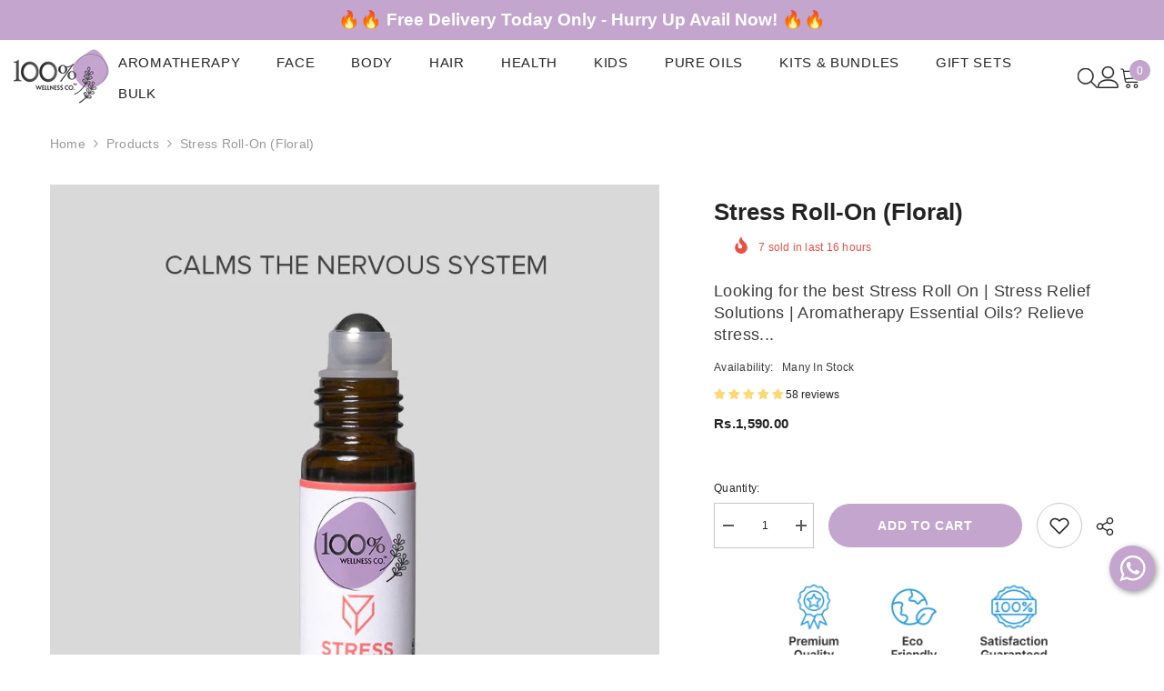

--- FILE ---
content_type: text/html; charset=utf-8
request_url: https://100percent.pk/products/stress-be-gone
body_size: 92681
content:
<!doctype html><html class="no-js" lang="en">
    <head>
        <meta charset="utf-8">
        <meta http-equiv="X-UA-Compatible" content="IE=edge">
        <meta name="viewport" content="width=device-width,initial-scale=1">
        <meta name="theme-color" content="">
        <meta name="google-site-verification" content="a4k1inLY6lZL601koFrpvcw4cBju7hxGQJtHi5D7_mE" />
<!-- Google Tag Manager -->
<script>(function(w,d,s,l,i){w[l]=w[l]||[];w[l].push({'gtm.start':
new Date().getTime(),event:'gtm.js'});var f=d.getElementsByTagName(s)[0],
j=d.createElement(s),dl=l!='dataLayer'?'&l='+l:'';j.async=true;j.src=
'https://www.googletagmanager.com/gtm.js?id='+i+dl;f.parentNode.insertBefore(j,f);
})(window,document,'script','dataLayer','GTM-5D2THVCL');</script>
<!-- End Google Tag Manager -->
      <link rel="canonical" href="https://100percent.pk/products/stress-be-gone" canonical-shop-url="https://100percent.pk/"><link rel="shortcut icon" href="//100percent.pk/cdn/shop/files/100percent.pk_32x32.png?v=1718896757" type="image/png"><link rel="preconnect" href="https://cdn.shopify.com" crossorigin>
        <title>Buy Best Stress Roll On | Stress Relief Aromatherapy Essential Oils  &ndash; 100Percent Wellness Co</title><meta name="description" content="Buy Best Stress Roll On | Stress Relief Aromatherapy Essential Oils. Find peace &amp; relieve stress with our natural aromatherapy oil. Infused with calming scents, it helps alleviate tension and promote relaxation. Buy now!">

<meta property="og:site_name" content="100Percent Wellness Co">
<meta property="og:url" content="https://100percent.pk/products/stress-be-gone">
<meta property="og:title" content="Buy Best Stress Roll On | Stress Relief Aromatherapy Essential Oils">
<meta property="og:type" content="product">
<meta property="og:description" content="Buy Best Stress Roll On | Stress Relief Aromatherapy Essential Oils. Find peace &amp; relieve stress with our natural aromatherapy oil. Infused with calming scents, it helps alleviate tension and promote relaxation. Buy now!"><meta property="og:image" content="http://100percent.pk/cdn/shop/files/stress-be-gone-Essential-Oil-Roll-on-Blend.jpg?v=1718106909">
  <meta property="og:image:secure_url" content="https://100percent.pk/cdn/shop/files/stress-be-gone-Essential-Oil-Roll-on-Blend.jpg?v=1718106909">
  <meta property="og:image:width" content="900">
  <meta property="og:image:height" content="1080"><meta property="og:price:amount" content="1,590.00">
  <meta property="og:price:currency" content="PKR"><meta name="twitter:card" content="summary_large_image">
<meta name="twitter:title" content="Buy Best Stress Roll On | Stress Relief Aromatherapy Essential Oils">
<meta name="twitter:description" content="Buy Best Stress Roll On | Stress Relief Aromatherapy Essential Oils. Find peace &amp; relieve stress with our natural aromatherapy oil. Infused with calming scents, it helps alleviate tension and promote relaxation. Buy now!">

        <script>window.performance && window.performance.mark && window.performance.mark('shopify.content_for_header.start');</script><meta name="google-site-verification" content="a4k1inLY6lZL601koFrpvcw4cBju7hxGQJtHi5D7_mE">
<meta id="shopify-digital-wallet" name="shopify-digital-wallet" content="/69417828604/digital_wallets/dialog">
<link rel="alternate" type="application/json+oembed" href="https://100percent.pk/products/stress-be-gone.oembed">
<script async="async" src="/checkouts/internal/preloads.js?locale=en-PK"></script>
<script id="shopify-features" type="application/json">{"accessToken":"a4cf8520c8b99f66e3b49c0e26f1db1a","betas":["rich-media-storefront-analytics"],"domain":"100percent.pk","predictiveSearch":true,"shopId":69417828604,"locale":"en"}</script>
<script>var Shopify = Shopify || {};
Shopify.shop = "100percentwellnesspk.myshopify.com";
Shopify.locale = "en";
Shopify.currency = {"active":"PKR","rate":"1.0"};
Shopify.country = "PK";
Shopify.theme = {"name":"New Ella-6.6","id":141843562748,"schema_name":"Ella","schema_version":"6.6.0","theme_store_id":null,"role":"main"};
Shopify.theme.handle = "null";
Shopify.theme.style = {"id":null,"handle":null};
Shopify.cdnHost = "100percent.pk/cdn";
Shopify.routes = Shopify.routes || {};
Shopify.routes.root = "/";</script>
<script type="module">!function(o){(o.Shopify=o.Shopify||{}).modules=!0}(window);</script>
<script>!function(o){function n(){var o=[];function n(){o.push(Array.prototype.slice.apply(arguments))}return n.q=o,n}var t=o.Shopify=o.Shopify||{};t.loadFeatures=n(),t.autoloadFeatures=n()}(window);</script>
<script id="shop-js-analytics" type="application/json">{"pageType":"product"}</script>
<script defer="defer" async type="module" src="//100percent.pk/cdn/shopifycloud/shop-js/modules/v2/client.init-shop-cart-sync_WVOgQShq.en.esm.js"></script>
<script defer="defer" async type="module" src="//100percent.pk/cdn/shopifycloud/shop-js/modules/v2/chunk.common_C_13GLB1.esm.js"></script>
<script defer="defer" async type="module" src="//100percent.pk/cdn/shopifycloud/shop-js/modules/v2/chunk.modal_CLfMGd0m.esm.js"></script>
<script type="module">
  await import("//100percent.pk/cdn/shopifycloud/shop-js/modules/v2/client.init-shop-cart-sync_WVOgQShq.en.esm.js");
await import("//100percent.pk/cdn/shopifycloud/shop-js/modules/v2/chunk.common_C_13GLB1.esm.js");
await import("//100percent.pk/cdn/shopifycloud/shop-js/modules/v2/chunk.modal_CLfMGd0m.esm.js");

  window.Shopify.SignInWithShop?.initShopCartSync?.({"fedCMEnabled":true,"windoidEnabled":true});

</script>
<script>(function() {
  var isLoaded = false;
  function asyncLoad() {
    if (isLoaded) return;
    isLoaded = true;
    var urls = ["https:\/\/intg.snapchat.com\/shopify\/shopify-scevent-init.js?id=b437e852-87d9-4361-8d90-6e5b9dcf35ab\u0026shop=100percentwellnesspk.myshopify.com"];
    for (var i = 0; i < urls.length; i++) {
      var s = document.createElement('script');
      s.type = 'text/javascript';
      s.async = true;
      s.src = urls[i];
      var x = document.getElementsByTagName('script')[0];
      x.parentNode.insertBefore(s, x);
    }
  };
  if(window.attachEvent) {
    window.attachEvent('onload', asyncLoad);
  } else {
    window.addEventListener('load', asyncLoad, false);
  }
})();</script>
<script id="__st">var __st={"a":69417828604,"offset":18000,"reqid":"fd87a473-6381-44ee-9539-3bd7e21064d1-1769658021","pageurl":"100percent.pk\/products\/stress-be-gone","u":"e2b7517e9b56","p":"product","rtyp":"product","rid":8630319087868};</script>
<script>window.ShopifyPaypalV4VisibilityTracking = true;</script>
<script id="captcha-bootstrap">!function(){'use strict';const t='contact',e='account',n='new_comment',o=[[t,t],['blogs',n],['comments',n],[t,'customer']],c=[[e,'customer_login'],[e,'guest_login'],[e,'recover_customer_password'],[e,'create_customer']],r=t=>t.map((([t,e])=>`form[action*='/${t}']:not([data-nocaptcha='true']) input[name='form_type'][value='${e}']`)).join(','),a=t=>()=>t?[...document.querySelectorAll(t)].map((t=>t.form)):[];function s(){const t=[...o],e=r(t);return a(e)}const i='password',u='form_key',d=['recaptcha-v3-token','g-recaptcha-response','h-captcha-response',i],f=()=>{try{return window.sessionStorage}catch{return}},m='__shopify_v',_=t=>t.elements[u];function p(t,e,n=!1){try{const o=window.sessionStorage,c=JSON.parse(o.getItem(e)),{data:r}=function(t){const{data:e,action:n}=t;return t[m]||n?{data:e,action:n}:{data:t,action:n}}(c);for(const[e,n]of Object.entries(r))t.elements[e]&&(t.elements[e].value=n);n&&o.removeItem(e)}catch(o){console.error('form repopulation failed',{error:o})}}const l='form_type',E='cptcha';function T(t){t.dataset[E]=!0}const w=window,h=w.document,L='Shopify',v='ce_forms',y='captcha';let A=!1;((t,e)=>{const n=(g='f06e6c50-85a8-45c8-87d0-21a2b65856fe',I='https://cdn.shopify.com/shopifycloud/storefront-forms-hcaptcha/ce_storefront_forms_captcha_hcaptcha.v1.5.2.iife.js',D={infoText:'Protected by hCaptcha',privacyText:'Privacy',termsText:'Terms'},(t,e,n)=>{const o=w[L][v],c=o.bindForm;if(c)return c(t,g,e,D).then(n);var r;o.q.push([[t,g,e,D],n]),r=I,A||(h.body.append(Object.assign(h.createElement('script'),{id:'captcha-provider',async:!0,src:r})),A=!0)});var g,I,D;w[L]=w[L]||{},w[L][v]=w[L][v]||{},w[L][v].q=[],w[L][y]=w[L][y]||{},w[L][y].protect=function(t,e){n(t,void 0,e),T(t)},Object.freeze(w[L][y]),function(t,e,n,w,h,L){const[v,y,A,g]=function(t,e,n){const i=e?o:[],u=t?c:[],d=[...i,...u],f=r(d),m=r(i),_=r(d.filter((([t,e])=>n.includes(e))));return[a(f),a(m),a(_),s()]}(w,h,L),I=t=>{const e=t.target;return e instanceof HTMLFormElement?e:e&&e.form},D=t=>v().includes(t);t.addEventListener('submit',(t=>{const e=I(t);if(!e)return;const n=D(e)&&!e.dataset.hcaptchaBound&&!e.dataset.recaptchaBound,o=_(e),c=g().includes(e)&&(!o||!o.value);(n||c)&&t.preventDefault(),c&&!n&&(function(t){try{if(!f())return;!function(t){const e=f();if(!e)return;const n=_(t);if(!n)return;const o=n.value;o&&e.removeItem(o)}(t);const e=Array.from(Array(32),(()=>Math.random().toString(36)[2])).join('');!function(t,e){_(t)||t.append(Object.assign(document.createElement('input'),{type:'hidden',name:u})),t.elements[u].value=e}(t,e),function(t,e){const n=f();if(!n)return;const o=[...t.querySelectorAll(`input[type='${i}']`)].map((({name:t})=>t)),c=[...d,...o],r={};for(const[a,s]of new FormData(t).entries())c.includes(a)||(r[a]=s);n.setItem(e,JSON.stringify({[m]:1,action:t.action,data:r}))}(t,e)}catch(e){console.error('failed to persist form',e)}}(e),e.submit())}));const S=(t,e)=>{t&&!t.dataset[E]&&(n(t,e.some((e=>e===t))),T(t))};for(const o of['focusin','change'])t.addEventListener(o,(t=>{const e=I(t);D(e)&&S(e,y())}));const B=e.get('form_key'),M=e.get(l),P=B&&M;t.addEventListener('DOMContentLoaded',(()=>{const t=y();if(P)for(const e of t)e.elements[l].value===M&&p(e,B);[...new Set([...A(),...v().filter((t=>'true'===t.dataset.shopifyCaptcha))])].forEach((e=>S(e,t)))}))}(h,new URLSearchParams(w.location.search),n,t,e,['guest_login'])})(!0,!0)}();</script>
<script integrity="sha256-4kQ18oKyAcykRKYeNunJcIwy7WH5gtpwJnB7kiuLZ1E=" data-source-attribution="shopify.loadfeatures" defer="defer" src="//100percent.pk/cdn/shopifycloud/storefront/assets/storefront/load_feature-a0a9edcb.js" crossorigin="anonymous"></script>
<script data-source-attribution="shopify.dynamic_checkout.dynamic.init">var Shopify=Shopify||{};Shopify.PaymentButton=Shopify.PaymentButton||{isStorefrontPortableWallets:!0,init:function(){window.Shopify.PaymentButton.init=function(){};var t=document.createElement("script");t.src="https://100percent.pk/cdn/shopifycloud/portable-wallets/latest/portable-wallets.en.js",t.type="module",document.head.appendChild(t)}};
</script>
<script data-source-attribution="shopify.dynamic_checkout.buyer_consent">
  function portableWalletsHideBuyerConsent(e){var t=document.getElementById("shopify-buyer-consent"),n=document.getElementById("shopify-subscription-policy-button");t&&n&&(t.classList.add("hidden"),t.setAttribute("aria-hidden","true"),n.removeEventListener("click",e))}function portableWalletsShowBuyerConsent(e){var t=document.getElementById("shopify-buyer-consent"),n=document.getElementById("shopify-subscription-policy-button");t&&n&&(t.classList.remove("hidden"),t.removeAttribute("aria-hidden"),n.addEventListener("click",e))}window.Shopify?.PaymentButton&&(window.Shopify.PaymentButton.hideBuyerConsent=portableWalletsHideBuyerConsent,window.Shopify.PaymentButton.showBuyerConsent=portableWalletsShowBuyerConsent);
</script>
<script data-source-attribution="shopify.dynamic_checkout.cart.bootstrap">document.addEventListener("DOMContentLoaded",(function(){function t(){return document.querySelector("shopify-accelerated-checkout-cart, shopify-accelerated-checkout")}if(t())Shopify.PaymentButton.init();else{new MutationObserver((function(e,n){t()&&(Shopify.PaymentButton.init(),n.disconnect())})).observe(document.body,{childList:!0,subtree:!0})}}));
</script>
<script id="sections-script" data-sections="header-navigation-plain,header-mobile" defer="defer" src="//100percent.pk/cdn/shop/t/4/compiled_assets/scripts.js?v=1216"></script>
<script>window.performance && window.performance.mark && window.performance.mark('shopify.content_for_header.end');</script>
        <style>
          
          
          

          
          
          
          

          @import url('https://fonts.googleapis.com/css?family=Poppins:300,300i,400,400i,500,500i,600,600i,700,700i,800,800i&display=swap');
                      :root {
        --font-family-1: "system_ui",-apple-system, 'Segoe UI', Roboto, 'Helvetica Neue', 'Noto Sans', 'Liberation Sans', Arial, sans-serif, 'Apple Color Emoji', 'Segoe UI Emoji', 'Segoe UI Symbol', 'Noto Color Emoji';
        --font-family-2: Poppins;

        /* Settings Body */--font-body-family: "system_ui",-apple-system, 'Segoe UI', Roboto, 'Helvetica Neue', 'Noto Sans', 'Liberation Sans', Arial, sans-serif, 'Apple Color Emoji', 'Segoe UI Emoji', 'Segoe UI Symbol', 'Noto Color Emoji';--font-body-size: 12px;--font-body-weight: 400;--body-line-height: 24px;--body-letter-spacing: .02em;

        /* Settings Heading */--font-heading-family: "system_ui",-apple-system, 'Segoe UI', Roboto, 'Helvetica Neue', 'Noto Sans', 'Liberation Sans', Arial, sans-serif, 'Apple Color Emoji', 'Segoe UI Emoji', 'Segoe UI Symbol', 'Noto Color Emoji';--font-heading-size: 16px;--font-heading-weight: 700;--font-heading-style: normal;--heading-line-height: 30px;--heading-letter-spacing: .02em;--heading-text-transform: uppercase;--heading-border-height: 2px;

        /* Menu Lv1 */--font-menu-lv1-family: "system_ui",-apple-system, 'Segoe UI', Roboto, 'Helvetica Neue', 'Noto Sans', 'Liberation Sans', Arial, sans-serif, 'Apple Color Emoji', 'Segoe UI Emoji', 'Segoe UI Symbol', 'Noto Color Emoji';--font-menu-lv1-size: 14px;--font-menu-lv1-weight: 700;--menu-lv1-line-height: 22px;--menu-lv1-letter-spacing: .05em;--menu-lv1-text-transform: uppercase;

        /* Menu Lv2 */--font-menu-lv2-family: "system_ui",-apple-system, 'Segoe UI', Roboto, 'Helvetica Neue', 'Noto Sans', 'Liberation Sans', Arial, sans-serif, 'Apple Color Emoji', 'Segoe UI Emoji', 'Segoe UI Symbol', 'Noto Color Emoji';--font-menu-lv2-size: 12px;--font-menu-lv2-weight: 400;--menu-lv2-line-height: 22px;--menu-lv2-letter-spacing: .02em;--menu-lv2-text-transform: capitalize;

        /* Menu Lv3 */--font-menu-lv3-family: "system_ui",-apple-system, 'Segoe UI', Roboto, 'Helvetica Neue', 'Noto Sans', 'Liberation Sans', Arial, sans-serif, 'Apple Color Emoji', 'Segoe UI Emoji', 'Segoe UI Symbol', 'Noto Color Emoji';--font-menu-lv3-size: 12px;--font-menu-lv3-weight: 400;--menu-lv3-line-height: 22px;--menu-lv3-letter-spacing: .02em;--menu-lv3-text-transform: capitalize;

        /* Mega Menu Lv2 */--font-mega-menu-lv2-family: "system_ui",-apple-system, 'Segoe UI', Roboto, 'Helvetica Neue', 'Noto Sans', 'Liberation Sans', Arial, sans-serif, 'Apple Color Emoji', 'Segoe UI Emoji', 'Segoe UI Symbol', 'Noto Color Emoji';--font-mega-menu-lv2-size: 12px;--font-mega-menu-lv2-weight: 600;--font-mega-menu-lv2-style: normal;--mega-menu-lv2-line-height: 22px;--mega-menu-lv2-letter-spacing: .02em;--mega-menu-lv2-text-transform: uppercase;

        /* Mega Menu Lv3 */--font-mega-menu-lv3-family: "system_ui",-apple-system, 'Segoe UI', Roboto, 'Helvetica Neue', 'Noto Sans', 'Liberation Sans', Arial, sans-serif, 'Apple Color Emoji', 'Segoe UI Emoji', 'Segoe UI Symbol', 'Noto Color Emoji';--font-mega-menu-lv3-size: 12px;--font-mega-menu-lv3-weight: 400;--mega-menu-lv3-line-height: 22px;--mega-menu-lv3-letter-spacing: .02em;--mega-menu-lv3-text-transform: capitalize;

        /* Product Card Title */--product-title-font: "system_ui",-apple-system, 'Segoe UI', Roboto, 'Helvetica Neue', 'Noto Sans', 'Liberation Sans', Arial, sans-serif, 'Apple Color Emoji', 'Segoe UI Emoji', 'Segoe UI Symbol', 'Noto Color Emoji';--product-title-font-size : 12px;--product-title-font-weight : 400;--product-title-line-height: 22px;--product-title-letter-spacing: .02em;--product-title-line-text : 1;--product-title-text-transform : capitalize;--product-title-margin-bottom: 10px;

        /* Product Card Vendor */--product-vendor-font: "system_ui",-apple-system, 'Segoe UI', Roboto, 'Helvetica Neue', 'Noto Sans', 'Liberation Sans', Arial, sans-serif, 'Apple Color Emoji', 'Segoe UI Emoji', 'Segoe UI Symbol', 'Noto Color Emoji';--product-vendor-font-size : 12px;--product-vendor-font-weight : 400;--product-vendor-font-style : normal;--product-vendor-line-height: 22px;--product-vendor-letter-spacing: .02em;--product-vendor-text-transform : uppercase;--product-vendor-margin-bottom: 0px;--product-vendor-margin-top: 0px;

        /* Product Card Price */--product-price-font: "system_ui",-apple-system, 'Segoe UI', Roboto, 'Helvetica Neue', 'Noto Sans', 'Liberation Sans', Arial, sans-serif, 'Apple Color Emoji', 'Segoe UI Emoji', 'Segoe UI Symbol', 'Noto Color Emoji';--product-price-font-size : 14px;--product-price-font-weight : 600;--product-price-line-height: 22px;--product-price-letter-spacing: .02em;--product-price-margin-top: 0px;--product-price-margin-bottom: 13px;

        /* Product Card Badge */--badge-font: "system_ui",-apple-system, 'Segoe UI', Roboto, 'Helvetica Neue', 'Noto Sans', 'Liberation Sans', Arial, sans-serif, 'Apple Color Emoji', 'Segoe UI Emoji', 'Segoe UI Symbol', 'Noto Color Emoji';--badge-font-size : 12px;--badge-font-weight : 400;--badge-text-transform : capitalize;--badge-letter-spacing: .02em;--badge-line-height: 20px;--badge-border-radius: 0px;--badge-padding-top: 0px;--badge-padding-bottom: 0px;--badge-padding-left-right: 8px;--badge-postion-top: 0px;--badge-postion-left-right: 0px;

        /* Product Quickview */
        --product-quickview-font-size : 12px; --product-quickview-line-height: 23px; --product-quickview-border-radius: 1px; --product-quickview-padding-top: 0px; --product-quickview-padding-bottom: 0px; --product-quickview-padding-left-right: 7px; --product-quickview-sold-out-product: #e95144;--product-quickview-box-shadow: none;/* Blog Card Tile */--blog-title-font: Poppins;--blog-title-font-size : 20px; --blog-title-font-weight : 700; --blog-title-line-height: 29px; --blog-title-letter-spacing: .09em; --blog-title-text-transform : uppercase;

        /* Blog Card Info (Date, Author) */--blog-info-font: "system_ui",-apple-system, 'Segoe UI', Roboto, 'Helvetica Neue', 'Noto Sans', 'Liberation Sans', Arial, sans-serif, 'Apple Color Emoji', 'Segoe UI Emoji', 'Segoe UI Symbol', 'Noto Color Emoji';--blog-info-font-size : 14px; --blog-info-font-weight : 400; --blog-info-line-height: 20px; --blog-info-letter-spacing: .02em; --blog-info-text-transform : uppercase;

        /* Button 1 */--btn-1-font-family: "system_ui",-apple-system, 'Segoe UI', Roboto, 'Helvetica Neue', 'Noto Sans', 'Liberation Sans', Arial, sans-serif, 'Apple Color Emoji', 'Segoe UI Emoji', 'Segoe UI Symbol', 'Noto Color Emoji';--btn-1-font-size: 14px; --btn-1-font-weight: 700; --btn-1-text-transform: uppercase; --btn-1-line-height: 22px; --btn-1-letter-spacing: .05em; --btn-1-text-align: center; --btn-1-border-radius: 0px; --btn-1-border-width: 1px; --btn-1-border-style: solid; --btn-1-padding-top: 10px; --btn-1-padding-bottom: 10px; --btn-1-horizontal-length: 0px; --btn-1-vertical-length: 0px; --btn-1-blur-radius: 0px; --btn-1-spread: 0px;
        --btn-1-all-bg-opacity-hover: rgba(0, 0, 0, 0.5);--btn-1-inset: ;/* Button 2 */--btn-2-font-family: Poppins;--btn-2-font-size: 18px; --btn-2-font-weight: 700; --btn-2-text-transform: uppercase; --btn-2-line-height: 23px; --btn-2-letter-spacing: .05em; --btn-2-text-align: right; --btn-2-border-radius: 6px; --btn-2-border-width: 1px; --btn-2-border-style: solid; --btn-2-padding-top: 20px; --btn-2-padding-bottom: 20px; --btn-2-horizontal-length: 0px; --btn-2-vertical-length: 0px; --btn-2-blur-radius: 0px; --btn-2-spread: 0px;
        --btn-2-all-bg-opacity: rgba(25, 145, 226, 0.5);--btn-2-all-bg-opacity-hover: rgba(0, 0, 0, 0.5);--btn-2-inset: ;/* Button 3 */--btn-3-font-family: "system_ui",-apple-system, 'Segoe UI', Roboto, 'Helvetica Neue', 'Noto Sans', 'Liberation Sans', Arial, sans-serif, 'Apple Color Emoji', 'Segoe UI Emoji', 'Segoe UI Symbol', 'Noto Color Emoji';--btn-3-font-size: 14px; --btn-3-font-weight: 700; --btn-3-text-transform: uppercase; --btn-3-line-height: 22px; --btn-3-letter-spacing: .05em; --btn-3-text-align: center; --btn-3-border-radius: 0px; --btn-3-border-width: 1px; --btn-3-border-style: solid; --btn-3-padding-top: 10px; --btn-3-padding-bottom: 10px; --btn-3-horizontal-length: 0px; --btn-3-vertical-length: 0px; --btn-3-blur-radius: 0px; --btn-3-spread: 0px;
        --btn-3-all-bg-opacity: rgba(0, 0, 0, 0.1);--btn-3-all-bg-opacity-hover: rgba(0, 0, 0, 0.1);--btn-3-inset: ;/* Footer Heading */--footer-heading-font-family: "system_ui",-apple-system, 'Segoe UI', Roboto, 'Helvetica Neue', 'Noto Sans', 'Liberation Sans', Arial, sans-serif, 'Apple Color Emoji', 'Segoe UI Emoji', 'Segoe UI Symbol', 'Noto Color Emoji';--footer-heading-font-size : 15px; --footer-heading-font-weight : 600; --footer-heading-line-height : 22px; --footer-heading-letter-spacing : .05em; --footer-heading-text-transform : uppercase;

        /* Footer Link */--footer-link-font-family: "system_ui",-apple-system, 'Segoe UI', Roboto, 'Helvetica Neue', 'Noto Sans', 'Liberation Sans', Arial, sans-serif, 'Apple Color Emoji', 'Segoe UI Emoji', 'Segoe UI Symbol', 'Noto Color Emoji';--footer-link-font-size : 12px; --footer-link-font-weight : ; --footer-link-line-height : 28px; --footer-link-letter-spacing : .02em; --footer-link-text-transform : capitalize;

        /* Page Title */--font-page-title-family: "system_ui",-apple-system, 'Segoe UI', Roboto, 'Helvetica Neue', 'Noto Sans', 'Liberation Sans', Arial, sans-serif, 'Apple Color Emoji', 'Segoe UI Emoji', 'Segoe UI Symbol', 'Noto Color Emoji';--font-page-title-size: 20px; --font-page-title-weight: 700; --font-page-title-style: normal; --page-title-line-height: 20px; --page-title-letter-spacing: .05em; --page-title-text-transform: uppercase;

        /* Font Product Tab Title */
        --font-tab-type-1: "system_ui",-apple-system, 'Segoe UI', Roboto, 'Helvetica Neue', 'Noto Sans', 'Liberation Sans', Arial, sans-serif, 'Apple Color Emoji', 'Segoe UI Emoji', 'Segoe UI Symbol', 'Noto Color Emoji'; --font-tab-type-2: Poppins;

        /* Text Size */
        --text-size-font-size : 10px; --text-size-font-weight : 400; --text-size-line-height : 22px; --text-size-letter-spacing : 0; --text-size-text-transform : uppercase; --text-size-color : #787878;

        /* Font Weight */
        --font-weight-normal: 400; --font-weight-medium: 500; --font-weight-semibold: 600; --font-weight-bold: 700; --font-weight-bolder: 800; --font-weight-black: 900;

        /* Radio Button */
        --form-label-checkbox-before-bg: #fff; --form-label-checkbox-before-border: #cecece; --form-label-checkbox-before-bg-checked: #000;

        /* Conatiner */
        --body-custom-width-container: 1600px;

        /* Layout Boxed */
        --color-background-layout-boxed: #f8f8f8;/* Arrow */
        --position-horizontal-slick-arrow: 0;

        /* General Color*/
        --color-text: #232323; --color-text2: #969696; --color-global: #232323; --color-white: #FFFFFF; --color-grey: #868686; --color-black: #202020; --color-base-text-rgb: 35, 35, 35; --color-base-text2-rgb: 150, 150, 150; --color-background: #ffffff; --color-background-rgb: 255, 255, 255; --color-background-overylay: rgba(255, 255, 255, 0.9); --color-base-accent-text: ; --color-base-accent-1: ; --color-base-accent-2: ; --color-link: #232323; --color-link-hover: #232323; --color-error: #D93333; --color-error-bg: #FCEEEE; --color-success: #5A5A5A; --color-success-bg: #DFF0D8; --color-info: #202020; --color-info-bg: #FFF2DD; --color-link-underline: rgba(35, 35, 35, 0.5); --color-breadcrumb: #999999; --colors-breadcrumb-hover: #232323;--colors-breadcrumb-active: #999999; --border-global: #e6e6e6; --bg-global: #fafafa; --bg-planceholder: #fafafa; --color-warning: #fff; --bg-warning: #e0b252; --color-background-10 : #e9e9e9; --color-background-20 : #d3d3d3; --color-background-30 : #bdbdbd; --color-background-50 : #919191; --color-background-global : #919191;

        /* Arrow Color */
        --arrow-color: #323232; --arrow-background-color: #fff; --arrow-border-color: #ccc;--arrow-color-hover: #323232;--arrow-background-color-hover: #f8f8f8;--arrow-border-color-hover: #f8f8f8;--arrow-width: 35px;--arrow-height: 35px;--arrow-size: px;--arrow-size-icon: 17px;--arrow-border-radius: 50%;--arrow-border-width: 1px;--arrow-width-half: -17px;

        /* Pagination Color */
        --pagination-item-color: #3c3c3c; --pagination-item-color-active: #3c3c3c; --pagination-item-bg-color: #fff;--pagination-item-bg-color-active: #fff;--pagination-item-border-color: #fff;--pagination-item-border-color-active: #ffffff;--pagination-arrow-color: #3c3c3c;--pagination-arrow-color-active: #3c3c3c;--pagination-arrow-bg-color: #fff;--pagination-arrow-bg-color-active: #fff;--pagination-arrow-border-color: #fff;--pagination-arrow-border-color-active: #fff;

        /* Dots Color */
        --dots-color: transparent;--dots-border-color: #323232;--dots-color-active: #323232;--dots-border-color-active: #323232;--dots-style2-background-opacity: #00000050;--dots-width: 12px;--dots-height: 12px;

        /* Button Color */
        --btn-1-color: #FFFFFF;--btn-1-bg: #232323;--btn-1-border: #232323;--btn-1-color-hover: #232323;--btn-1-bg-hover: #ffffff;--btn-1-border-hover: #232323;
        --btn-2-color: #fff;--btn-2-bg: #c3a5ce;--btn-2-border: #FFFFFF;--btn-2-color-hover: #FFFFFF;--btn-2-bg-hover: #c3a5ce;--btn-2-border-hover: #fff;
        --btn-3-color: #FFFFFF;--btn-3-bg: #e9514b;--btn-3-border: #e9514b;--btn-3-color-hover: #ffffff;--btn-3-bg-hover: #e9514b;--btn-3-border-hover: #e9514b;
        --anchor-transition: all ease .3s;--bg-white: #ffffff;--bg-black: #000000;--bg-grey: #808080;--icon: var(--color-text);--text-cart: #3c3c3c;--duration-short: 100ms;--duration-default: 350ms;--duration-long: 500ms;--form-input-bg: #ffffff;--form-input-border: #c7c7c7;--form-input-color: #232323;--form-input-placeholder: #868686;--form-label: #232323;

        --new-badge-color: #FFFFFF;--new-badge-bg: #232323;--sale-badge-color: #ffffff;--sale-badge-bg: #e95144;--sold-out-badge-color: #ffffff;--sold-out-badge-bg: #c1c1c1;--custom-badge-color: #ffffff;--custom-badge-bg: #ffbb49;--bundle-badge-color: #ffffff;--bundle-badge-bg: #232323;
        
        --product-title-color : #232323;--product-title-color-hover : #c3a5ce;--product-vendor-color : #969696;--product-price-color : #232323;--product-sale-price-color : #e95144;--product-compare-price-color : #969696;--product-review-full-color : #000000;--product-review-empty-color : #A4A4A4;--product-countdown-color : #c12e48;--product-countdown-bg-color : #ffffff;

        --product-swatch-border : #cbcbcb;--product-swatch-border-active : #232323;--product-swatch-width : 40px;--product-swatch-height : 40px;--product-swatch-border-radius : 0px;--product-swatch-color-width : 40px;--product-swatch-color-height : 40px;--product-swatch-color-border-radius : 20px;

        --product-wishlist-color : #000000;--product-wishlist-bg : #ffffff;--product-wishlist-border : transparent;--product-wishlist-color-added : #ffffff;--product-wishlist-bg-added : #000000;--product-wishlist-border-added : transparent;--product-compare-color : #000000;--product-compare-bg : #FFFFFF;--product-compare-color-added : #D12442; --product-compare-bg-added : #FFFFFF; --product-hot-stock-text-color : #d62828; --product-quick-view-color : #000000; --product-cart-image-fit : contain; --product-title-variant-font-size: 16px;--product-quick-view-bg : #FFFFFF;--product-quick-view-bg-above-button: rgba(255, 255, 255, 0.7);--product-quick-view-color-hover : #FFFFFF;--product-quick-view-bg-hover : #000000;--product-action-color : #232323;--product-action-bg : #ffffff;--product-action-border : #000000;--product-action-color-hover : #FFFFFF;--product-action-bg-hover : #232323;--product-action-border-hover : #232323;

        /* Multilevel Category Filter */
        --color-label-multiLevel-categories: #232323;--bg-label-multiLevel-categories: #fff;--color-button-multiLevel-categories: #fff;--bg-button-multiLevel-categories: #ff8b21;--border-button-multiLevel-categories: transparent;--hover-color-button-multiLevel-categories: #fff;--hover-bg-button-multiLevel-categories: #ff8b21;--cart-item-bg : #ffffff;--cart-item-border : #e8e8e8;--cart-item-border-width : 1px;--cart-item-border-style : solid;--w-product-swatch-custom: 30px;--h-product-swatch-custom: 30px;--w-product-swatch-custom-mb: 20px;--h-product-swatch-custom-mb: 20px;--font-size-product-swatch-more: 12px;--swatch-border : #cbcbcb;--swatch-border-active : #232323;

        --variant-size: #232323;--variant-size-border: #e7e7e7;--variant-size-bg: #ffffff;--variant-size-hover: #ffffff;--variant-size-border-hover: #232323;--variant-size-bg-hover: #232323;--variant-bg : #ffffff; --variant-color : #232323; --variant-bg-active : #ffffff; --variant-color-active : #232323;

        --fontsize-text-social: 12px;
        --page-content-distance: 64px;--sidebar-content-distance: 40px;--button-transition-ease: cubic-bezier(.25,.46,.45,.94);

        /* Loading Spinner Color */
        --spinner-top-color: #c3a5ce; --spinner-right-color: #ffffff; --spinner-bottom-color: #c3a5ce; --spinner-left-color: #f6f6f6;

        /* Product Card Marquee */
        --product-marquee-background-color: ;--product-marquee-text-color: #FFFFFF;--product-marquee-text-size: 14px;--product-marquee-text-mobile-size: 14px;--product-marquee-text-weight: 400;--product-marquee-text-transform: none;--product-marquee-text-style: italic;--product-marquee-speed: ; --product-marquee-line-height: calc(var(--product-marquee-text-mobile-size) * 1.5);
    }
</style>
        <link href="//100percent.pk/cdn/shop/t/4/assets/base.css?v=45564322499445309661745939024" rel="stylesheet" type="text/css" media="all" />
<link href="//100percent.pk/cdn/shop/t/4/assets/fade-up-animation.css?v=148448505227430981271718021933" rel="stylesheet" type="text/css" media="all" />
<link href="//100percent.pk/cdn/shop/t/4/assets/animated.css?v=91884483947907798981718021930" rel="stylesheet" type="text/css" media="all" />
<link href="//100percent.pk/cdn/shop/t/4/assets/component-card.css?v=70883273269694505211719664321" rel="stylesheet" type="text/css" media="all" />
<link href="//100percent.pk/cdn/shop/t/4/assets/component-loading-overlay.css?v=23413779889692260311718021932" rel="stylesheet" type="text/css" media="all" />
<link href="//100percent.pk/cdn/shop/t/4/assets/component-loading-banner.css?v=167504598005114338631719241023" rel="stylesheet" type="text/css" media="all" />
<link href="//100percent.pk/cdn/shop/t/4/assets/component-quick-cart.css?v=37902208006422886181732801463" rel="stylesheet" type="text/css" media="all" />
<link rel="stylesheet" href="//100percent.pk/cdn/shop/t/4/assets/vendor.css?v=164616260963476715651718021934" media="print" onload="this.media='all'">
<noscript><link href="//100percent.pk/cdn/shop/t/4/assets/vendor.css?v=164616260963476715651718021934" rel="stylesheet" type="text/css" media="all" /></noscript>


	<link href="//100percent.pk/cdn/shop/t/4/assets/component-card-02.css?v=52868025996375156291718021931" rel="stylesheet" type="text/css" media="all" />


<link href="//100percent.pk/cdn/shop/t/4/assets/component-predictive-search.css?v=110628222596022886011718021932" rel="stylesheet" type="text/css" media="all" />
<link rel="stylesheet" href="//100percent.pk/cdn/shop/t/4/assets/component-newsletter.css?v=111617043413587308161718021932" media="print" onload="this.media='all'">
<link rel="stylesheet" href="//100percent.pk/cdn/shop/t/4/assets/component-slider.css?v=141560122506864569791719663448" media="print" onload="this.media='all'">
<link rel="stylesheet" href="//100percent.pk/cdn/shop/t/4/assets/component-list-social.css?v=102044711114163579551718021932" media="print" onload="this.media='all'"><noscript><link href="//100percent.pk/cdn/shop/t/4/assets/component-newsletter.css?v=111617043413587308161718021932" rel="stylesheet" type="text/css" media="all" /></noscript>
<noscript><link href="//100percent.pk/cdn/shop/t/4/assets/component-slider.css?v=141560122506864569791719663448" rel="stylesheet" type="text/css" media="all" /></noscript>
<noscript><link href="//100percent.pk/cdn/shop/t/4/assets/component-list-social.css?v=102044711114163579551718021932" rel="stylesheet" type="text/css" media="all" /></noscript>

<style type="text/css">
	.nav-title-mobile {display: none;}.list-menu--disclosure{display: none;position: absolute;min-width: 100%;width: 22rem;background-color: var(--bg-white);box-shadow: 0 1px 4px 0 rgb(0 0 0 / 15%);padding: 5px 0 5px 20px;opacity: 0;visibility: visible;pointer-events: none;transition: opacity var(--duration-default) ease, transform var(--duration-default) ease;}.list-menu--disclosure-2{margin-left: calc(100% - 15px);z-index: 2;top: -5px;}.list-menu--disclosure:focus {outline: none;}.list-menu--disclosure.localization-selector {max-height: 18rem;overflow: auto;width: 10rem;padding: 0.5rem;}.js menu-drawer > details > summary::before, .js menu-drawer > details[open]:not(.menu-opening) > summary::before {content: '';position: absolute;cursor: default;width: 100%;height: calc(100vh - 100%);height: calc(var(--viewport-height, 100vh) - (var(--header-bottom-position, 100%)));top: 100%;left: 0;background: var(--color-foreground-50);opacity: 0;visibility: hidden;z-index: 2;transition: opacity var(--duration-default) ease,visibility var(--duration-default) ease;}menu-drawer > details[open] > summary::before {visibility: visible;opacity: 1;}.menu-drawer {position: absolute;transform: translateX(-100%);visibility: hidden;z-index: 3;left: 0;top: 100%;width: 100%;max-width: calc(100vw - 4rem);padding: 0;border: 0.1rem solid var(--color-background-10);border-left: 0;border-bottom: 0;background-color: var(--bg-white);overflow-x: hidden;}.js .menu-drawer {height: calc(100vh - 100%);height: calc(var(--viewport-height, 100vh) - (var(--header-bottom-position, 100%)));}.js details[open] > .menu-drawer, .js details[open] > .menu-drawer__submenu {transition: transform var(--duration-default) ease, visibility var(--duration-default) ease;}.no-js details[open] > .menu-drawer, .js details[open].menu-opening > .menu-drawer, details[open].menu-opening > .menu-drawer__submenu {transform: translateX(0);visibility: visible;}@media screen and (min-width: 750px) {.menu-drawer {width: 40rem;}.no-js .menu-drawer {height: auto;}}.menu-drawer__inner-container {position: relative;height: 100%;}.menu-drawer__navigation-container {display: grid;grid-template-rows: 1fr auto;align-content: space-between;overflow-y: auto;height: 100%;}.menu-drawer__navigation {padding: 0 0 5.6rem 0;}.menu-drawer__inner-submenu {height: 100%;overflow-x: hidden;overflow-y: auto;}.no-js .menu-drawer__navigation {padding: 0;}.js .menu-drawer__menu li {width: 100%;border-bottom: 1px solid #e6e6e6;overflow: hidden;}.menu-drawer__menu-item{line-height: var(--body-line-height);letter-spacing: var(--body-letter-spacing);padding: 10px 20px 10px 15px;cursor: pointer;display: flex;align-items: center;justify-content: space-between;}.menu-drawer__menu-item .label{display: inline-block;vertical-align: middle;font-size: calc(var(--font-body-size) - 4px);font-weight: var(--font-weight-normal);letter-spacing: var(--body-letter-spacing);height: 20px;line-height: 20px;margin: 0 0 0 10px;padding: 0 5px;text-transform: uppercase;text-align: center;position: relative;}.menu-drawer__menu-item .label:before{content: "";position: absolute;border: 5px solid transparent;top: 50%;left: -9px;transform: translateY(-50%);}.menu-drawer__menu-item > .icon{width: 24px;height: 24px;margin: 0 10px 0 0;}.menu-drawer__menu-item > .symbol {position: absolute;right: 20px;top: 50%;transform: translateY(-50%);display: flex;align-items: center;justify-content: center;font-size: 0;pointer-events: none;}.menu-drawer__menu-item > .symbol .icon{width: 14px;height: 14px;opacity: .6;}.menu-mobile-icon .menu-drawer__menu-item{justify-content: flex-start;}.no-js .menu-drawer .menu-drawer__menu-item > .symbol {display: none;}.js .menu-drawer__submenu {position: absolute;top: 0;width: 100%;bottom: 0;left: 0;background-color: var(--bg-white);z-index: 1;transform: translateX(100%);visibility: hidden;}.js .menu-drawer__submenu .menu-drawer__submenu {overflow-y: auto;}.menu-drawer__close-button {display: block;width: 100%;padding: 10px 15px;background-color: transparent;border: none;background: #f6f8f9;position: relative;}.menu-drawer__close-button .symbol{position: absolute;top: auto;left: 20px;width: auto;height: 22px;z-index: 10;display: flex;align-items: center;justify-content: center;font-size: 0;pointer-events: none;}.menu-drawer__close-button .icon {display: inline-block;vertical-align: middle;width: 18px;height: 18px;transform: rotate(180deg);}.menu-drawer__close-button .text{max-width: calc(100% - 50px);white-space: nowrap;overflow: hidden;text-overflow: ellipsis;display: inline-block;vertical-align: top;width: 100%;margin: 0 auto;}.no-js .menu-drawer__close-button {display: none;}.menu-drawer__utility-links {padding: 2rem;}.menu-drawer__account {display: inline-flex;align-items: center;text-decoration: none;padding: 1.2rem;margin-left: -1.2rem;font-size: 1.4rem;}.menu-drawer__account .icon-account {height: 2rem;width: 2rem;margin-right: 1rem;}.menu-drawer .list-social {justify-content: flex-start;margin-left: -1.25rem;margin-top: 2rem;}.menu-drawer .list-social:empty {display: none;}.menu-drawer .list-social__link {padding: 1.3rem 1.25rem;}

	/* Style General */
	.d-block{display: block}.d-inline-block{display: inline-block}.d-flex{display: flex}.d-none {display: none}.d-grid{display: grid}.ver-alg-mid {vertical-align: middle}.ver-alg-top{vertical-align: top}
	.flex-jc-start{justify-content:flex-start}.flex-jc-end{justify-content:flex-end}.flex-jc-center{justify-content:center}.flex-jc-between{justify-content:space-between}.flex-jc-stretch{justify-content:stretch}.flex-align-start{align-items: flex-start}.flex-align-center{align-items: center}.flex-align-end{align-items: flex-end}.flex-align-stretch{align-items:stretch}.flex-wrap{flex-wrap: wrap}.flex-nowrap{flex-wrap: nowrap}.fd-row{flex-direction:row}.fd-row-reverse{flex-direction:row-reverse}.fd-column{flex-direction:column}.fd-column-reverse{flex-direction:column-reverse}.fg-0{flex-grow:0}.fs-0{flex-shrink:0}.gap-15{gap:15px}.gap-30{gap:30px}.gap-col-30{column-gap:30px}
	.p-relative{position:relative}.p-absolute{position:absolute}.p-static{position:static}.p-fixed{position:fixed;}
	.zi-1{z-index:1}.zi-2{z-index:2}.zi-3{z-index:3}.zi-5{z-index:5}.zi-6{z-index:6}.zi-7{z-index:7}.zi-9{z-index:9}.zi-10{z-index:10}.zi-99{z-index:99} .zi-100{z-index:100} .zi-101{z-index:101}
	.top-0{top:0}.top-100{top:100%}.top-auto{top:auto}.left-0{left:0}.left-auto{left:auto}.right-0{right:0}.right-auto{right:auto}.bottom-0{bottom:0}
	.middle-y{top:50%;transform:translateY(-50%)}.middle-x{left:50%;transform:translateX(-50%)}
	.opacity-0{opacity:0}.opacity-1{opacity:1}
	.o-hidden{overflow:hidden}.o-visible{overflow:visible}.o-unset{overflow:unset}.o-x-hidden{overflow-x:hidden}.o-y-auto{overflow-y:auto;}
	.pt-0{padding-top:0}.pt-2{padding-top:2px}.pt-5{padding-top:5px}.pt-10{padding-top:10px}.pt-10-imp{padding-top:10px !important}.pt-12{padding-top:12px}.pt-16{padding-top:16px}.pt-20{padding-top:20px}.pt-24{padding-top:24px}.pt-30{padding-top:30px}.pt-32{padding-top:32px}.pt-36{padding-top:36px}.pt-48{padding-top:48px}.pb-0{padding-bottom:0}.pb-5{padding-bottom:5px}.pb-10{padding-bottom:10px}.pb-10-imp{padding-bottom:10px !important}.pb-12{padding-bottom:12px}.pb-15{padding-bottom:15px}.pb-16{padding-bottom:16px}.pb-18{padding-bottom:18px}.pb-20{padding-bottom:20px}.pb-24{padding-bottom:24px}.pb-32{padding-bottom:32px}.pb-40{padding-bottom:40px}.pb-48{padding-bottom:48px}.pb-50{padding-bottom:50px}.pb-80{padding-bottom:80px}.pb-84{padding-bottom:84px}.pr-0{padding-right:0}.pr-5{padding-right: 5px}.pr-10{padding-right:10px}.pr-20{padding-right:20px}.pr-24{padding-right:24px}.pr-30{padding-right:30px}.pr-36{padding-right:36px}.pr-80{padding-right:80px}.pl-0{padding-left:0}.pl-12{padding-left:12px}.pl-20{padding-left:20px}.pl-24{padding-left:24px}.pl-36{padding-left:36px}.pl-48{padding-left:48px}.pl-52{padding-left:52px}.pl-80{padding-left:80px}.p-zero{padding:0}
	.m-lr-auto{margin:0 auto}.m-zero{margin:0}.ml-auto{margin-left:auto}.ml-0{margin-left:0}.ml-5{margin-left:5px}.ml-15{margin-left:15px}.ml-20{margin-left:20px}.ml-30{margin-left:30px}.mr-auto{margin-right:auto}.mr-0{margin-right:0}.mr-5{margin-right:5px}.mr-10{margin-right:10px}.mr-20{margin-right:20px}.mr-30{margin-right:30px}.mt-0{margin-top: 0}.mt-10{margin-top: 10px}.mt-15{margin-top: 15px}.mt-20{margin-top: 20px}.mt-25{margin-top: 25px}.mt-30{margin-top: 30px}.mt-40{margin-top: 40px}.mt-45{margin-top: 45px}.mb-0{margin-bottom: 0}.mb-5{margin-bottom: 5px}.mb-10{margin-bottom: 10px}.mb-15{margin-bottom: 15px}.mb-18{margin-bottom: 18px}.mb-20{margin-bottom: 20px}.mb-30{margin-bottom: 30px}
	.h-0{height:0}.h-100{height:100%}.h-100v{height:100vh}.h-auto{height:auto}.mah-100{max-height:100%}.mih-15{min-height: 15px}.mih-none{min-height: unset}.lih-15{line-height: 15px}
	.w-50pc{width:50%}.w-100{width:100%}.w-100v{width:100vw}.maw-100{max-width:100%}.maw-300{max-width:300px}.maw-480{max-width: 480px}.maw-780{max-width: 780px}.w-auto{width:auto}.minw-auto{min-width: auto}.min-w-100{min-width: 100px}
	.float-l{float:left}.float-r{float:right}
	.b-zero{border:none}.br-50p{border-radius:50%}.br-zero{border-radius:0}.br-2{border-radius:2px}.bg-none{background: none}
	.stroke-w-0{stroke-width: 0px}.stroke-w-1h{stroke-width: 0.5px}.stroke-w-1{stroke-width: 1px}.stroke-w-3{stroke-width: 3px}.stroke-w-5{stroke-width: 5px}.stroke-w-7 {stroke-width: 7px}.stroke-w-10 {stroke-width: 10px}.stroke-w-12 {stroke-width: 12px}.stroke-w-15 {stroke-width: 15px}.stroke-w-20 {stroke-width: 20px}.stroke-w-25 {stroke-width: 25px}.stroke-w-30{stroke-width: 30px}.stroke-w-32 {stroke-width: 32px}.stroke-w-40 {stroke-width: 40px}
	.w-21{width: 21px}.w-23{width: 23px}.w-24{width: 24px}.h-22{height: 22px}.h-23{height: 23px}.h-24{height: 24px}.w-h-16{width: 16px;height: 16px}.w-h-17{width: 17px;height: 17px}.w-h-18 {width: 18px;height: 18px}.w-h-19{width: 19px;height: 19px}.w-h-20 {width: 20px;height: 20px}.w-h-21{width: 21px;height: 21px}.w-h-22 {width: 22px;height: 22px}.w-h-23{width: 23px;height: 23px}.w-h-24 {width: 24px;height: 24px}.w-h-25 {width: 25px;height: 25px}.w-h-26 {width: 26px;height: 26px}.w-h-27 {width: 27px;height: 27px}.w-h-28 {width: 28px;height: 28px}.w-h-29 {width: 29px;height: 29px}.w-h-30 {width: 30px;height: 30px}.w-h-31 {width: 31px;height: 31px}.w-h-32 {width: 32px;height: 32px}.w-h-33 {width: 33px;height: 33px}.w-h-34 {width: 34px;height: 34px}.w-h-35 {width: 35px;height: 35px}.w-h-36 {width: 36px;height: 36px}.w-h-37 {width: 37px;height: 37px}
	.txt-d-none{text-decoration:none}.txt-d-underline{text-decoration:underline}.txt-u-o-1{text-underline-offset: 1px}.txt-u-o-2{text-underline-offset: 2px}.txt-u-o-3{text-underline-offset: 3px}.txt-u-o-4{text-underline-offset: 4px}.txt-u-o-5{text-underline-offset: 5px}.txt-u-o-6{text-underline-offset: 6px}.txt-u-o-8{text-underline-offset: 8px}.txt-u-o-12{text-underline-offset: 12px}.txt-t-up{text-transform:uppercase}.txt-t-cap{text-transform:capitalize}
	.ft-0{font-size: 0}.ft-16{font-size: 16px}.ls-0{letter-spacing: 0}.ls-02{letter-spacing: 0.2em}.ls-05{letter-spacing: 0.5em}.ft-i{font-style: italic}
	.button-effect svg{transition: 0.3s}.button-effect:hover svg{transform: rotate(180deg)}
	.icon-effect:hover svg {transform: scale(1.15)}.icon-effect:hover .icon-search-1 {transform: rotate(-90deg) scale(1.15)}
	.link-effect > span:after, .link-effect > .text__icon:after{content: "";position: absolute;bottom: -2px;left: 0;height: 1px;width: 100%;transform: scaleX(0);transition: transform var(--duration-default) ease-out;transform-origin: right}
	.link-effect > .text__icon:after{ bottom: 0 }
	.link-effect > span:hover:after, .link-effect > .text__icon:hover:after{transform: scaleX(1);transform-origin: left}
	@media (min-width: 1025px){
		.pl-lg-80{padding-left:80px}.pr-lg-80{padding-right:80px}
	}
</style>
        <script src="//100percent.pk/cdn/shop/t/4/assets/vendor.js?v=37601539231953232631718021934" type="text/javascript"></script>
<script src="//100percent.pk/cdn/shop/t/4/assets/global.js?v=135695659275536672501718021933" type="text/javascript"></script>
<script src="//100percent.pk/cdn/shop/t/4/assets/lazysizes.min.js?v=122719776364282065531718021933" type="text/javascript"></script>
<!-- <script src="//100percent.pk/cdn/shop/t/4/assets/menu.js?v=49849284315874639661718021934" type="text/javascript"></script> --><script src="//100percent.pk/cdn/shop/t/4/assets/predictive-search.js?v=65687679455101800451718021934" defer="defer"></script>

<script>
    window.lazySizesConfig = window.lazySizesConfig || {};
    lazySizesConfig.loadMode = 1;
    window.lazySizesConfig.init = false;
    lazySizes.init();

    window.rtl_slick = false;
    window.mobile_menu = 'default';
    window.money_format = 'Rs.{{amount}}';
    window.shop_currency = 'PKR';
    window.currencySymbol ="₨";
    window.show_multiple_currencies = false;
    window.routes = {
        root: '',
        cart: '/cart',
        cart_add_url: '/cart/add',
        cart_change_url: '/cart/change',
        cart_update_url: '/cart/update',
        collection_all: '/collections/all',
        predictive_search_url: '/search/suggest',
        search_url: '/search'
    }; 
    window.button_load_more = {
        default: `Show more`,
        loading: `Loading...`,
        view_all: `View All Collection`,
        no_more: `No More Product`
    };
    window.after_add_to_cart = {
        type: 'quick_cart',
        message: `is added to your shopping cart.`
    };
    window.variant_image_group_quick_view = false;
    window.quick_view = {
        show: true,
        show_mb: true
    };
    window.quick_shop = {
        show: true,
        see_details: `View Full Details`,
    };
    window.quick_cart = {
        show: true
    };
    window.cartStrings = {
        error: `There was an error while updating your cart. Please try again.`,
        quantityError: `You can only add [quantity] of this item to your cart.`,
        addProductOutQuantity: `You can only add [maxQuantity] of this product to your cart`,
        addProductOutQuantity2: `The quantity of this product is insufficient.`,
        cartErrorMessage: `Translation missing: en.sections.cart.cart_quantity_error_prefix`,
        soldoutText: `sold out`,
        alreadyText: `all`,
        items: `items`,
        item: `item`,
    };
    window.variantStrings = {
        addToCart: `Add to cart`,
        addingToCart: `Adding to cart...`,
        addedToCart: `Added to cart`,
        submit: `Submit`,
        soldOut: `Sold out`,
        unavailable: `Unavailable`,
        soldOut_message: `This variant is sold out!`,
        unavailable_message: `This variant is unavailable!`,
        addToCart_message: `You must select at least one products to add!`,
        select: `Select Options`,
        preOrder: `Pre-Order`,
        add: `Add`,
        unavailable_with_option: `[value] (Unavailable)`,
        hide_variants_unavailable: false
    };
    window.inventory_text = {
        hotStock: `Hurry up! only [inventory] left`,
        hotStock2: `Please hurry! Only [inventory] left in stock`,
        warningQuantity: `Maximum quantity: [inventory]`,
        inStock: `In Stock`,
        outOfStock: `Out Of Stock`,
        manyInStock: `Many In Stock`,
        show_options: `Show Variants`,
        hide_options: `Hide Variants`,
        adding : `Adding`,
        thank_you : `Thank You`,
        add_more : `Add More`,
        cart_feedback : `Added`
    };
    
    
        window.notify_me = {
            show: false
        };
    
    
    window.compare = {
        show: false,
        add: `Add To Compare`,
        added: `Added To Compare`,
        message: `You must select at least two products to compare!`
    };
    window.wishlist = {
        show: true,
        add: `Add to wishlist`,
        added: `Added to wishlist`,
        empty: `No product is added to your wishlist`,
        continue_shopping: `Continue Shopping`
    };
    window.pagination = {
        style: 1,
        next: `Next`,
        prev: `Prev`
    }
    window.review = {
        show: true,
        show_quick_view: true
    };
    window.countdown = {
        text: `Limited-Time Offers, End in:`,
        day: `D`,
        hour: `H`,
        min: `M`,
        sec: `S`,
        day_2: `Days`,
        hour_2: `Hours`,
        min_2: `Mins`,
        sec_2: `Secs`,
        days: `Days`,
        hours: `Hours`,
        mins: `Mins`,
        secs: `Secs`,
        d: `d`,
        h: `h`,
        m: `m`,
        s: `s`
    };
    window.customer_view = {
        text: `[number] customers are viewing this product`
    };

    
        window.arrows = {
            icon_next: `<button type="button" class="slick-next" aria-label="Next" role="button"><svg role="img" xmlns="http://www.w3.org/2000/svg" viewBox="0 0 24 24"><path d="M 7.75 1.34375 L 6.25 2.65625 L 14.65625 12 L 6.25 21.34375 L 7.75 22.65625 L 16.75 12.65625 L 17.34375 12 L 16.75 11.34375 Z"></path></svg></button>`,
            icon_prev: `<button type="button" class="slick-prev" aria-label="Previous" role="button"><svg role="img" xmlns="http://www.w3.org/2000/svg" viewBox="0 0 24 24"><path d="M 7.75 1.34375 L 6.25 2.65625 L 14.65625 12 L 6.25 21.34375 L 7.75 22.65625 L 16.75 12.65625 L 17.34375 12 L 16.75 11.34375 Z"></path></svg></button>`
        }
    

    window.dynamic_browser_title = {
        show: true,
        text: ''
    };
    
    window.show_more_btn_text = {
        show_more: `Show More`,
        show_less: `Show Less`,
        show_all: `Show All`,
    };

    function getCookie(cname) {
        let name = cname + "=";
        let decodedCookie = decodeURIComponent(document.cookie);
        let ca = decodedCookie.split(';');
        for(let i = 0; i <ca.length; i++) {
          let c = ca[i];
          while (c.charAt(0) == ' ') {
            c = c.substring(1);
          }
          if (c.indexOf(name) == 0) {
            return c.substring(name.length, c.length);
          }
        }
        return "";
    }
    
    const cookieAnnouncemenClosed = getCookie('announcement');
    window.announcementClosed = cookieAnnouncemenClosed === 'closed'
</script>
      <script>document.documentElement.className = document.documentElement.className.replace('no-js', 'js');</script><script type="text/javascript">
  window.Pop = window.Pop || {};
  window.Pop.common = window.Pop.common || {};
  window.Pop.common.shop = {
    permanent_domain: '100percentwellnesspk.myshopify.com',
    currency: "PKR",
    money_format: "Rs.{{amount}}",
    id: 69417828604
  };
  

  window.Pop.common.template = 'product';
  window.Pop.common.cart = {};
  window.Pop.common.vapid_public_key = "BJuXCmrtTK335SuczdNVYrGVtP_WXn4jImChm49st7K7z7e8gxSZUKk4DhUpk8j2Xpiw5G4-ylNbMKLlKkUEU98=";
  window.Pop.global_config = {"asset_urls":{"loy":{},"rev":{},"pu":{"init_js":null},"widgets":{"init_js":"https:\/\/cdn.shopify.com\/s\/files\/1\/0194\/1736\/6592\/t\/1\/assets\/ba_widget_init.js?v=1704919191","modal_js":"https:\/\/cdn.shopify.com\/s\/files\/1\/0194\/1736\/6592\/t\/1\/assets\/ba_widget_modal.js?v=1717941564","modal_css":"https:\/\/cdn.shopify.com\/s\/files\/1\/0194\/1736\/6592\/t\/1\/assets\/ba_widget_modal.css?v=1654723622"},"forms":{},"global":{"helper_js":"https:\/\/cdn.shopify.com\/s\/files\/1\/0194\/1736\/6592\/t\/1\/assets\/ba_pop_tracking.js?v=1704919189"}},"proxy_paths":{"pop":"\/apps\/ba-pop","app_metrics":"\/apps\/ba-pop\/app_metrics","push_subscription":"\/apps\/ba-pop\/push"},"aat":["pop"],"pv":false,"sts":false,"bam":false,"batc":false,"base_money_format":"Rs.{{amount}}","loy_js_api_enabled":false,"shop":{"id":69417828604,"name":"100percentwellnesspk","domain":"100percentwellnesspk.myshopify.com"}};
  window.Pop.widgets_config = {"id":193406,"active":true,"frequency_limit_amount":6,"frequency_limit_time_unit":"days","background_image":{"position":"left","widget_background_preview_url":"https:\/\/activestorage-public.s3.us-west-2.amazonaws.com\/jw2jo6v269cv8k398q64qx747z3p"},"initial_state":{"body":"Subcribe to our newsletter for upcoming updates","title":"Newsletter","cta_text":"Subscribe","show_email":"true","action_text":"Saving...","footer_text":"You are signing up to receive communication via email and can unsubscribe at any time.","dismiss_text":"No thanks","email_placeholder":"Email Address","phone_placeholder":"Phone Number"},"success_state":{"body":"Thanks for subscribing","title":"Subscribed","cta_text":"Continue shopping","cta_action":"dismiss","redirect_url":"https:\/\/100percentwellnesspk.myshopify.com\/","open_url_new_tab":"false"},"closed_state":{"action":"close_widget","font_size":"20","action_text":"GET 10% OFF","display_offset":"300","display_position":"left"},"error_state":{"submit_error":"Sorry, please try again later","invalid_email":"Please enter valid email address!","error_subscribing":"Error subscribing, try again later","already_registered":"You have already registered","invalid_phone_number":"Please enter valid phone number!"},"trigger":{"action":"on_timer","delay_in_seconds":"0"},"colors":{"link_color":"#4FC3F7","sticky_bar_bg":"#C62828","cta_font_color":"#fff","body_font_color":"#000","sticky_bar_text":"#fff","background_color":"#fff","error_text_color":"#ff2626","title_font_color":"#000","footer_font_color":"#bbb","dismiss_font_color":"#bbb","cta_background_color":"#000","sticky_coupon_bar_bg":"#286ef8","error_text_background":"","sticky_coupon_bar_text":"#fff"},"sticky_coupon_bar":{"enabled":"false","message":"Don't forget to use your code"},"display_style":{"font":"Comic Sans MS","size":"large","align":"center"},"dismissable":true,"has_background":true,"opt_in_channels":["email"],"rules":[{"id":89600,"widget_id":193406,"property":"url","operator":"is_homepage","position":1,"value":"homepage","boolean_connector":"AND","arguments":{},"created_at":"2024-05-20T14:51:02.159Z","updated_at":"2024-05-20T14:51:02.159Z"}],"widget_css":".powered_by_rivo{\n  display: block;\n}\n.ba_widget_main_design {\n  background: #fff;\n}\n.ba_widget_content{text-align: center}\n.ba_widget_parent{\n  font-family: Comic Sans MS;\n}\n.ba_widget_parent.background{\n}\n.ba_widget_left_content{\n  background-image: url(\"https:\/\/d15d3imw3mjndz.cloudfront.net\/jw2jo6v269cv8k398q64qx747z3p\");\n}\n.ba_widget_right_content{\n}\n#ba_widget_cta_button:disabled{\n  background: #000cc;\n}\n#ba_widget_cta_button{\n  background: #000;\n  color: #fff;\n}\n#ba_widget_cta_button:after {\n  background: #000e0;\n}\n.ba_initial_state_title, .ba_success_state_title{\n  color: #000;\n}\n.ba_initial_state_body, .ba_success_state_body{\n  color: #000;\n}\n.ba_initial_state_dismiss_text{\n  color: #bbb;\n}\n.ba_initial_state_footer_text, .ba_initial_state_sms_agreement{\n  color: #bbb;\n}\n.ba_widget_error{\n  color: #ff2626;\n  background: ;\n}\n.ba_link_color{\n  color: #4FC3F7;\n}\n","custom_css":null,"logo":null};
</script>


<script type="text/javascript">
  

  (function() {
    //Global snippet for Email Popups
    //this is updated automatically - do not edit manually.
    document.addEventListener('DOMContentLoaded', function() {
      function loadScript(src, defer, done) {
        var js = document.createElement('script');
        js.src = src;
        js.defer = defer;
        js.onload = function(){done();};
        js.onerror = function(){
          done(new Error('Failed to load script ' + src));
        };
        document.head.appendChild(js);
      }

      function browserSupportsAllFeatures() {
        return window.Promise && window.fetch && window.Symbol;
      }

      if (browserSupportsAllFeatures()) {
        main();
      } else {
        loadScript('https://polyfill-fastly.net/v3/polyfill.min.js?features=Promise,fetch', true, main);
      }

      function loadAppScripts(){
        const popAppEmbedEnabled = document.getElementById("pop-app-embed-init");

        if (window.Pop.global_config.aat.includes("pop") && !popAppEmbedEnabled){
          loadScript(window.Pop.global_config.asset_urls.widgets.init_js, true, function(){});
        }
      }

      function main(err) {
        loadScript(window.Pop.global_config.asset_urls.global.helper_js, false, loadAppScripts);
      }
    });
  })();
</script>

<!-- BEGIN app block: shopify://apps/avis-product-options/blocks/avisplus-product-options/e076618e-4c9c-447f-ad6d-4f1577799c29 -->




<script>
    window.OpusNoShadowRoot=true;
    window.apo_js_loaded={options:!1,style_collection:!1,style_product:!1,minicart:!1};
    window.ap_front_settings = {
      root_api:"https://apo-api.avisplus.io/",
      check_on: {add_to_cart: false, check_out: false},
      page_type: "product",
      shop_id: "69417828604",
      money_format: "Rs.{{amount}}",
      money_with_currency_format: "Rs.{{amount}} PKR",
      icon_tooltip: "https://cdn.shopify.com/extensions/019c07b3-c8ff-723b-a476-e086805748d4/avis-options-v1.7.139.2/assets/tooltip.svg",
      currency_code: '',
      url_jquery: "https://cdn.shopify.com/extensions/019c07b3-c8ff-723b-a476-e086805748d4/avis-options-v1.7.139.2/assets/jquery-3.6.0.min.js",
      theme_name: "",
      customer: null ,
      customer_order_count: ``,
      curCountryCode: `PK`,
      url_css_date: "https://cdn.shopify.com/extensions/019c07b3-c8ff-723b-a476-e086805748d4/avis-options-v1.7.139.2/assets/apo-date.min.css",
      url_css_main_v1: "https://cdn.shopify.com/extensions/019c07b3-c8ff-723b-a476-e086805748d4/avis-options-v1.7.139.2/assets/apo-product-options_v1.min.css",
      url_css_main_v2: "https://cdn.shopify.com/extensions/019c07b3-c8ff-723b-a476-e086805748d4/avis-options-v1.7.139.2/assets/apo-product-options_v2.min.css",
      joinAddCharge: "|",
      cart_collections: [],
      inventories: {},
      product_info: {
        product: {"id":8630319087868,"title":"Stress Roll-on (floral)","handle":"stress-be-gone","description":"\u003ch3\u003eLooking for the best Stress Roll On | Stress Relief Solutions | Aromatherapy Essential Oils?\u003c\/h3\u003e\n\u003cp\u003eRelieve stress naturally with Stress Be Gone \u003cstrong\u003e\u003ca href=\"https:\/\/100percent.pk\/collections\/aromatherapy\" data-mce-href=\"https:\/\/100percent.pk\/collections\/aromatherapy\"\u003eAromatherapy\u003c\/a\u003e\u003c\/strong\u003e Oil Blend, featuring chamomile \u003cstrong\u003e\u003ca href=\"https:\/\/100percent.pk\/collections\/essential-oils\" data-mce-href=\"https:\/\/100percent.pk\/collections\/essential-oils\"\u003eessential oil\u003c\/a\u003e\u003c\/strong\u003e for its calming effects, lavender essential oil to soothe anxiety, and rosemary essential oil to alleviate chronic stress. The gentle floral scent offers effective aromatherapy stress \u003cstrong\u003e\u003ca href=\"https:\/\/100percent.pk\/collections\/pain-management\" data-mce-href=\"https:\/\/100percent.pk\/collections\/pain-management\"\u003erelief\u003c\/a\u003e\u003c\/strong\u003e and uplifts your mood. This roll-on is an essential part of your zen aromatherapy routine, helping you unwind after a busy day. It’s a natural way to bring positivity and tranquility into your life.\u003c\/p\u003e\n\u003cp\u003e\u003cspan style=\"font-weight: 400; color: #000000;\" data-mce-style=\"font-weight: 400; color: #000000;\"\u003eToo much stress on your mind? We’ve got just the thing for you. Our Stress Be Gone essential oil blend is made with essential oils like chamomile, lavender and frankincense that calm the nervous system and put you in a better mood. Its gentle floral scent sends positive vibes and has stress-relieving effects that help you feel relaxed.\u003c\/span\u003e\u003c\/p\u003e\n\u003cp\u003e\u003cspan style=\"color: #000000;\" data-mce-style=\"color: #000000;\"\u003eAre you stressed and not feeling your best? Our Stress Be Gone Essential Oil Blend is curated with essential oils that calm the nervous system and help you feel tension-free. Simply roll the oil blend on to your skin to enjoy a gentle floral scent that has calming effects. \u003c\/span\u003e\u003cspan style=\"font-weight: 400; color: #000000;\" data-mce-style=\"font-weight: 400; color: #000000;\"\u003e\u003cstrong\u003e\u003c\/strong\u003e\u003c\/span\u003e\u003c\/p\u003e\n\u003ch3\u003e\u003cspan style=\"color: #000000;\" data-mce-style=\"color: #000000;\"\u003e\u003cstrong\u003eDirections for Use\u003c\/strong\u003e\u003c\/span\u003e\u003c\/h3\u003e\n\u003cp\u003e\u003cspan style=\"color: #000000;\" data-mce-style=\"color: #000000;\"\u003eTopical Use Only: Apply to desired area. See additional precautions below.\u003c\/span\u003e\u003c\/p\u003e\n\u003ch3\u003e\u003cspan style=\"color: #000000;\" data-mce-style=\"color: #000000;\"\u003e\u003cstrong\u003eWhat makes this product work?\u003c\/strong\u003e\u003c\/span\u003e\u003c\/h3\u003e\n\u003cul\u003e\n\u003cli\u003e\u003cspan style=\"color: #000000;\" data-mce-style=\"color: #000000;\"\u003e\u003cstrong\u003e\u003ca href=\"https:\/\/100percent.pk\/products\/rosemary\" style=\"color: #000000;\" target=\"_blank\" data-mce-style=\"color: #000000;\" data-mce-href=\"https:\/\/100percent.pk\/products\/rosemary\"\u003eRosemary essential oil\u003c\/a\u003e:\u003c\/strong\u003e Helps to relieve stress in those with chronic anxiety or stress hormone imbalances\u003c\/span\u003e\u003c\/li\u003e\n\u003cli\u003e\u003cspan style=\"color: #000000;\" data-mce-style=\"color: #000000;\"\u003e\u003cstrong\u003e\u003ca href=\"https:\/\/100percent.pk\/products\/lavender\" style=\"color: #000000;\" target=\"_blank\" data-mce-style=\"color: #000000;\" data-mce-href=\"https:\/\/100percent.pk\/products\/lavender\"\u003eLavender essential oil\u003c\/a\u003e:\u003c\/strong\u003e It is uplifting and soothing, and helpful for reducing stress and anxiety\u003c\/span\u003e\u003c\/li\u003e\n\u003cli\u003e\u003cspan style=\"color: #000000;\" data-mce-style=\"color: #000000;\"\u003e\u003cstrong\u003eChamomile essential oil:\u003c\/strong\u003e Helps to unwind and is effective in alleviating the symptoms of anxiety and stress. \u003c\/span\u003e\u003c\/li\u003e\n\u003c\/ul\u003e\n\u003cp\u003e\u003cspan style=\"color: #000000;\" data-mce-style=\"color: #000000;\"\u003e\u003cspan\u003eAlso check out other products like \u003c\/span\u003e\u003cstrong\u003e\u003ca href=\"https:\/\/100percent.pk\/collections\/womens-wellness\" data-mce-href=\"https:\/\/100percent.pk\/collections\/womens-wellness\"\u003ePregnancy Care\u003c\/a\u003e\u003c\/strong\u003e\u003cspan\u003e, \u003c\/span\u003e\u003cstrong\u003e\u003ca href=\"https:\/\/100percent.pk\/collections\/babies-3m-2yrs\" data-mce-href=\"https:\/\/100percent.pk\/collections\/babies-3m-2yrs\"\u003eBaby Care\u003c\/a\u003e\u003c\/strong\u003e\u003cspan\u003e, \u003c\/span\u003e\u003cstrong\u003e\u003ca href=\"https:\/\/100percent.pk\/collections\/face\" data-mce-href=\"https:\/\/100percent.pk\/collections\/face\"\u003eSkin Care\u003c\/a\u003e\u003c\/strong\u003e\u003cspan\u003e, \u003c\/span\u003e\u003cstrong\u003e\u003ca href=\"https:\/\/100percent.pk\/collections\/hair-care\" data-mce-href=\"https:\/\/100percent.pk\/collections\/hair-care\"\u003eHair Care\u003c\/a\u003e\u003c\/strong\u003e\u003cspan\u003e, \u003c\/span\u003e\u003cstrong\u003e\u003ca href=\"https:\/\/100percent.pk\/products\/eye-care-essentials-kit\" data-mce-href=\"https:\/\/100percent.pk\/products\/eye-care-essentials-kit\"\u003eEye Care\u003c\/a\u003e\u003c\/strong\u003e\u003cspan\u003e, \u003c\/span\u003e\u003cstrong\u003e\u003ca href=\"https:\/\/100percent.pk\/collections\/body\" data-mce-href=\"https:\/\/100percent.pk\/collections\/body\"\u003eBody Care\u003c\/a\u003e\u003c\/strong\u003e\u003cspan\u003e, \u003c\/span\u003e\u003cstrong\u003e\u003ca href=\"https:\/\/100percent.pk\/collections\/pain-management\" data-mce-href=\"https:\/\/100percent.pk\/collections\/pain-management\"\u003eInstant Pain Reliefs\u003c\/a\u003e,\u003cspan\u003e \u003c\/span\u003e\u003ca href=\"https:\/\/100percent.pk\/collections\/gift-sets\" data-mce-href=\"https:\/\/100percent.pk\/collections\/gift-sets\"\u003eGiftset\u003c\/a\u003e,\u003cspan\u003e \u003c\/span\u003e\u003ca href=\"https:\/\/100percent.pk\/collections\/bundles\" data-mce-href=\"https:\/\/100percent.pk\/collections\/bundles\"\u003eKits and Bundles\u003c\/a\u003e \u003c\/strong\u003e\u003cspan\u003eand much more \u003c\/span\u003e\u003cstrong\u003e\u003ca href=\"https:\/\/100percent.pk\/products\" data-mce-href=\"https:\/\/100percent.pk\/products\"\u003esolutions\u003c\/a\u003e\u003c\/strong\u003e\u003cspan\u003e.\u003c\/span\u003e\u003c\/span\u003e\u003c\/p\u003e","published_at":"2024-06-11T16:55:07+05:00","created_at":"2024-06-11T16:55:08+05:00","vendor":"100Percent.pk","type":"","tags":["Abdomen","Anxiety","aromatherapy","Beauty Sleep","Cramps","Cycle","Discomfort","Essential Oil Blends","Headache","High blood pressure","Hormones","import_2022_11_02_133356","Insomnia","joined-description-fields","Menstrual","Monthly","natural","Nature","Nerves","Pain","Pain Relief","Panic attack","Period","Restlessness","self care","Soothing","Stress","Throbbing","Unwind","wellness"],"price":159000,"price_min":159000,"price_max":159000,"available":true,"price_varies":false,"compare_at_price":0,"compare_at_price_min":0,"compare_at_price_max":0,"compare_at_price_varies":false,"variants":[{"id":46016253690108,"title":"Default Title","option1":"Default Title","option2":null,"option3":null,"sku":"10020010","requires_shipping":true,"taxable":true,"featured_image":null,"available":true,"name":"Stress Roll-on (floral)","public_title":null,"options":["Default Title"],"price":159000,"weight":0,"compare_at_price":0,"inventory_management":null,"barcode":null,"requires_selling_plan":false,"selling_plan_allocations":[]}],"images":["\/\/100percent.pk\/cdn\/shop\/files\/stress-be-gone-Essential-Oil-Roll-on-Blend.jpg?v=1718106909"],"featured_image":"\/\/100percent.pk\/cdn\/shop\/files\/stress-be-gone-Essential-Oil-Roll-on-Blend.jpg?v=1718106909","options":["Title"],"media":[{"alt":"100percent.pk_stress-be-gone-roll-on","id":34233007407356,"position":1,"preview_image":{"aspect_ratio":0.833,"height":1080,"width":900,"src":"\/\/100percent.pk\/cdn\/shop\/files\/stress-be-gone-Essential-Oil-Roll-on-Blend.jpg?v=1718106909"},"aspect_ratio":0.833,"height":1080,"media_type":"image","src":"\/\/100percent.pk\/cdn\/shop\/files\/stress-be-gone-Essential-Oil-Roll-on-Blend.jpg?v=1718106909","width":900}],"requires_selling_plan":false,"selling_plan_groups":[],"content":"\u003ch3\u003eLooking for the best Stress Roll On | Stress Relief Solutions | Aromatherapy Essential Oils?\u003c\/h3\u003e\n\u003cp\u003eRelieve stress naturally with Stress Be Gone \u003cstrong\u003e\u003ca href=\"https:\/\/100percent.pk\/collections\/aromatherapy\" data-mce-href=\"https:\/\/100percent.pk\/collections\/aromatherapy\"\u003eAromatherapy\u003c\/a\u003e\u003c\/strong\u003e Oil Blend, featuring chamomile \u003cstrong\u003e\u003ca href=\"https:\/\/100percent.pk\/collections\/essential-oils\" data-mce-href=\"https:\/\/100percent.pk\/collections\/essential-oils\"\u003eessential oil\u003c\/a\u003e\u003c\/strong\u003e for its calming effects, lavender essential oil to soothe anxiety, and rosemary essential oil to alleviate chronic stress. The gentle floral scent offers effective aromatherapy stress \u003cstrong\u003e\u003ca href=\"https:\/\/100percent.pk\/collections\/pain-management\" data-mce-href=\"https:\/\/100percent.pk\/collections\/pain-management\"\u003erelief\u003c\/a\u003e\u003c\/strong\u003e and uplifts your mood. This roll-on is an essential part of your zen aromatherapy routine, helping you unwind after a busy day. It’s a natural way to bring positivity and tranquility into your life.\u003c\/p\u003e\n\u003cp\u003e\u003cspan style=\"font-weight: 400; color: #000000;\" data-mce-style=\"font-weight: 400; color: #000000;\"\u003eToo much stress on your mind? We’ve got just the thing for you. Our Stress Be Gone essential oil blend is made with essential oils like chamomile, lavender and frankincense that calm the nervous system and put you in a better mood. Its gentle floral scent sends positive vibes and has stress-relieving effects that help you feel relaxed.\u003c\/span\u003e\u003c\/p\u003e\n\u003cp\u003e\u003cspan style=\"color: #000000;\" data-mce-style=\"color: #000000;\"\u003eAre you stressed and not feeling your best? Our Stress Be Gone Essential Oil Blend is curated with essential oils that calm the nervous system and help you feel tension-free. Simply roll the oil blend on to your skin to enjoy a gentle floral scent that has calming effects. \u003c\/span\u003e\u003cspan style=\"font-weight: 400; color: #000000;\" data-mce-style=\"font-weight: 400; color: #000000;\"\u003e\u003cstrong\u003e\u003c\/strong\u003e\u003c\/span\u003e\u003c\/p\u003e\n\u003ch3\u003e\u003cspan style=\"color: #000000;\" data-mce-style=\"color: #000000;\"\u003e\u003cstrong\u003eDirections for Use\u003c\/strong\u003e\u003c\/span\u003e\u003c\/h3\u003e\n\u003cp\u003e\u003cspan style=\"color: #000000;\" data-mce-style=\"color: #000000;\"\u003eTopical Use Only: Apply to desired area. See additional precautions below.\u003c\/span\u003e\u003c\/p\u003e\n\u003ch3\u003e\u003cspan style=\"color: #000000;\" data-mce-style=\"color: #000000;\"\u003e\u003cstrong\u003eWhat makes this product work?\u003c\/strong\u003e\u003c\/span\u003e\u003c\/h3\u003e\n\u003cul\u003e\n\u003cli\u003e\u003cspan style=\"color: #000000;\" data-mce-style=\"color: #000000;\"\u003e\u003cstrong\u003e\u003ca href=\"https:\/\/100percent.pk\/products\/rosemary\" style=\"color: #000000;\" target=\"_blank\" data-mce-style=\"color: #000000;\" data-mce-href=\"https:\/\/100percent.pk\/products\/rosemary\"\u003eRosemary essential oil\u003c\/a\u003e:\u003c\/strong\u003e Helps to relieve stress in those with chronic anxiety or stress hormone imbalances\u003c\/span\u003e\u003c\/li\u003e\n\u003cli\u003e\u003cspan style=\"color: #000000;\" data-mce-style=\"color: #000000;\"\u003e\u003cstrong\u003e\u003ca href=\"https:\/\/100percent.pk\/products\/lavender\" style=\"color: #000000;\" target=\"_blank\" data-mce-style=\"color: #000000;\" data-mce-href=\"https:\/\/100percent.pk\/products\/lavender\"\u003eLavender essential oil\u003c\/a\u003e:\u003c\/strong\u003e It is uplifting and soothing, and helpful for reducing stress and anxiety\u003c\/span\u003e\u003c\/li\u003e\n\u003cli\u003e\u003cspan style=\"color: #000000;\" data-mce-style=\"color: #000000;\"\u003e\u003cstrong\u003eChamomile essential oil:\u003c\/strong\u003e Helps to unwind and is effective in alleviating the symptoms of anxiety and stress. \u003c\/span\u003e\u003c\/li\u003e\n\u003c\/ul\u003e\n\u003cp\u003e\u003cspan style=\"color: #000000;\" data-mce-style=\"color: #000000;\"\u003e\u003cspan\u003eAlso check out other products like \u003c\/span\u003e\u003cstrong\u003e\u003ca href=\"https:\/\/100percent.pk\/collections\/womens-wellness\" data-mce-href=\"https:\/\/100percent.pk\/collections\/womens-wellness\"\u003ePregnancy Care\u003c\/a\u003e\u003c\/strong\u003e\u003cspan\u003e, \u003c\/span\u003e\u003cstrong\u003e\u003ca href=\"https:\/\/100percent.pk\/collections\/babies-3m-2yrs\" data-mce-href=\"https:\/\/100percent.pk\/collections\/babies-3m-2yrs\"\u003eBaby Care\u003c\/a\u003e\u003c\/strong\u003e\u003cspan\u003e, \u003c\/span\u003e\u003cstrong\u003e\u003ca href=\"https:\/\/100percent.pk\/collections\/face\" data-mce-href=\"https:\/\/100percent.pk\/collections\/face\"\u003eSkin Care\u003c\/a\u003e\u003c\/strong\u003e\u003cspan\u003e, \u003c\/span\u003e\u003cstrong\u003e\u003ca href=\"https:\/\/100percent.pk\/collections\/hair-care\" data-mce-href=\"https:\/\/100percent.pk\/collections\/hair-care\"\u003eHair Care\u003c\/a\u003e\u003c\/strong\u003e\u003cspan\u003e, \u003c\/span\u003e\u003cstrong\u003e\u003ca href=\"https:\/\/100percent.pk\/products\/eye-care-essentials-kit\" data-mce-href=\"https:\/\/100percent.pk\/products\/eye-care-essentials-kit\"\u003eEye Care\u003c\/a\u003e\u003c\/strong\u003e\u003cspan\u003e, \u003c\/span\u003e\u003cstrong\u003e\u003ca href=\"https:\/\/100percent.pk\/collections\/body\" data-mce-href=\"https:\/\/100percent.pk\/collections\/body\"\u003eBody Care\u003c\/a\u003e\u003c\/strong\u003e\u003cspan\u003e, \u003c\/span\u003e\u003cstrong\u003e\u003ca href=\"https:\/\/100percent.pk\/collections\/pain-management\" data-mce-href=\"https:\/\/100percent.pk\/collections\/pain-management\"\u003eInstant Pain Reliefs\u003c\/a\u003e,\u003cspan\u003e \u003c\/span\u003e\u003ca href=\"https:\/\/100percent.pk\/collections\/gift-sets\" data-mce-href=\"https:\/\/100percent.pk\/collections\/gift-sets\"\u003eGiftset\u003c\/a\u003e,\u003cspan\u003e \u003c\/span\u003e\u003ca href=\"https:\/\/100percent.pk\/collections\/bundles\" data-mce-href=\"https:\/\/100percent.pk\/collections\/bundles\"\u003eKits and Bundles\u003c\/a\u003e \u003c\/strong\u003e\u003cspan\u003eand much more \u003c\/span\u003e\u003cstrong\u003e\u003ca href=\"https:\/\/100percent.pk\/products\" data-mce-href=\"https:\/\/100percent.pk\/products\"\u003esolutions\u003c\/a\u003e\u003c\/strong\u003e\u003cspan\u003e.\u003c\/span\u003e\u003c\/span\u003e\u003c\/p\u003e"},
        product_id: `8630319087868`,
        collections: []
      },
    };
  window.avisConfigs = window.ap_front_settings;window.ap_front_settings.product_info.collections.push({id: '426231890172', title: "Aromatherapy"});window.ap_front_settings.product_info.collections.push({id: '427379818748', title: "Roll-On Blends"});window.ap_front_settings.product_info.collections.push({id: '426231333116', title: "Sale"});window.ap_front_settings.config = {};
    window.ap_front_settings.config.app_v = 'v2,v3';
    window.apoThemeConfigs = null;
    window.ap_front_settings.config["optionset"]=[];
    window.apoOptionLocales = {options:null, config: null, version: "2025-01", avisOptions:{}, avisSettings:{}, locale:"en"};
    window.apoOptionLocales.convertLocales = function (locale) {
        var localeUpper = locale.toUpperCase();
        return ["PT-BR","PT-PT", "ZH-CN","ZH-TW"].includes(localeUpper) ? localeUpper.replace("-", "_") : localeUpper.match(/^[a-zA-Z]{2}-[a-zA-Z]{2}$/) ? localeUpper.substring(0, 2) : localeUpper;
    };var styleOptions = [];
    var avisListLocales = {};
    var listKeyMeta = [];
    var AvisOptionsData = AvisOptionsData || {};
        window.ap_front_settings.config['config_app'] =  {"enabled":"true","show_cart_discount":false,"shop_id":69417828604,"text_price_add":"","text_customization_cost_for":"","text_alert_text_input":"","text_alert_number_input":"","text_alert_checkbox_radio_swatches_input":"","text_alert_text_select":"","text_file_upload_button":"","text_alert_file_upload":"","customize_alert_required_min_selections":"","text_edit_options_cart":"","text_cancel_edit_options_cart":"","text_save_changes_edit_options_cart":"","show_watermark_on_product_page":true,"use_css_version":"v2","customize_options":{},"history_create_at":"2024-07-24T15:45:25.304Z","hide_hover_img_swatches":true,"shopify_option":{"setting":{"s_show_product_page":true,"s_show_collection_page":false,"s_show_button_addcart":false,"s_is_addcart_ajax":false,"s_show_option_name_product":true,"s_show_option_name_collection":true,"s_show_limit_number_swatch":false,"s_limit_number_swatch":5,"s_show_tooltip_collection":true,"s_show_tooltip_product":true},"localization":{}},"theme_key":null,"appPlan":"FREE"};// Option sets
window.ap_front_settings.config["optionset"].push({"type":"manual","created_at":"2024-07-24T15:59:28.409Z","options":[{"option_id":"FnEQUr2-nIstfUctJNRZ9mjkqdLRGD","label_product":"Choose your best Hair Oil","label_cart":"Choose your best Hair Oil","type":"select","help_text_select":"tooltip","allow_hover_img":"true","option_values":[{"option_id":"","value_id":"xwDEczHupblBW_kP__fgOy0CJgvipS","value":"Anti-Dandruff Hair Oil","price":0,"percentageCharge":0,"type":"adjustprice","productId":"","productVariationId":"","productName":"","swatch":{"color":"","file_image_url":"","is_color":false}},{"option_id":"","value_id":"cYpoCSf4hQgppaJoUWz6yozubnZqvS","value":"Hair Growth Oil","price":0,"percentageCharge":0,"type":"adjustprice","productId":"","productVariationId":"","productName":"","swatch":{"color":"","file_image_url":"","is_color":true}},{"option_id":"","value_id":"6UXWrnMeYjgDfajGJ4fltpqjX5nlgJ","value":"Hair Fall Oil","price":0,"percentageCharge":0,"type":"adjustprice","productId":"","productVariationId":"","productName":"","swatch":{"color":"","file_image_url":"","is_color":true}},{"option_id":"","value_id":"_jGIYSSm3trf05uk_hn-Q5UB4bZ1Ek","value":"Hair Repair Oil","price":0,"percentageCharge":0,"type":"adjustprice","productId":"","productVariationId":"","productName":"","swatch":{"color":"","file_image_url":"","is_color":true}}]},{"option_id":"SyQ9QIB6ch2UbYdSIB2DSWe6pZvB6c","label_product":"Choose your best Shampoo","label_cart":"Choose your best Shampoo","type":"select","help_text_select":"tooltip","allow_hover_img":"true","option_values":[{"option_id":"","value_id":"tUq3S_qrB8AlO-5WxspCTCFpARJc7x","value":"Hair Growth Shampoo","price":0,"percentageCharge":0,"type":"adjustprice","productId":"","productVariationId":"","productName":"","swatch":{"color":"","file_image":{},"file_image_url":"","is_color":true}},{"option_id":"","value_id":"bRHIwoP_chAV6q3kuSmsUbblHUjJQW","value":"Hair Repair Shampoo","price":0,"percentageCharge":0,"type":"adjustprice","productId":"","productVariationId":"","productName":"","swatch":{"color":"","file_image":{},"file_image_url":"","is_color":true}},{"option_id":"","value_id":"lEIK_bOe6Gum3zAjczcFObYfQcKl--","value":"Men's Shampoo","price":0,"percentageCharge":0,"type":"adjustprice","productId":"","productVariationId":"","productName":"","swatch":{"color":"","file_image":{},"file_image_url":"","is_color":true}}]}],"products":["8630312960252"]});
window.ap_front_settings.config["optionset"].push({"type":"manual","created_at":"2024-07-29T12:39:48.281Z","options":[{"option_id":"9NKLkl8c2m6IV6RWI1wwFSxY4_7HCD","label_product":"Select Option-1","label_cart":"Select Option-1","type":"select","help_text_select":"tooltip","allow_hover_img":"true","option_values":[{"option_id":"","value_id":"1S2UKKbkTFgmGHvlS1fygOI47BF1xm","value":"Sleep Roll-On","price":0,"percentageCharge":0,"type":"adjustprice","productId":"","productVariationId":"","productName":"","swatch":{"color":"","file_image_url":"","is_color":true}},{"option_id":"","value_id":"npN2yqHpSHlTKOwPBRNh4OLpuUJ_mQ","value":"Stress Roll-On (Citrus)","price":0,"percentageCharge":0,"type":"adjustprice","productId":"","productVariationId":"","productName":"","swatch":{"color":"","file_image_url":"","is_color":true}},{"option_id":"","value_id":"kmAyEeWH4E-Ivh8yA10o0qJOKUSbiD","value":"Stress Roll-On (Floral)","price":0,"percentageCharge":0,"type":"adjustprice","productId":"","productVariationId":"","productName":"","swatch":{"color":"","file_image_url":"","is_color":true}},{"option_id":"","value_id":"fiS0G8u-ctc6a_9ADCwUzBbxZQq8Jo","value":"Flu Roll-On","price":0,"percentageCharge":0,"type":"adjustprice","productId":"","productVariationId":"","productName":"","swatch":{"color":"","file_image_url":"","is_color":true}},{"option_id":"","value_id":"kHwMBxuhzqYmdtrsXrqQc6jpkNKWMa","value":"Happy Roll-On","price":0,"percentageCharge":0,"type":"adjustprice","productId":"","productVariationId":"","productName":"","swatch":{"color":"","file_image_url":"","is_color":true}},{"option_id":"","value_id":"oDgmR2NdkdShXsV8jYbTHT6daNUTsE","value":"Headache Roll-On","price":0,"percentageCharge":0,"type":"adjustprice","productId":"","productVariationId":"","productName":"","swatch":{"color":"","file_image_url":"","is_color":true}},{"option_id":"","value_id":"aIa3mGv88vejyEeU8jOh4Wi0WFJ71i","value":"Focus Roll-On","price":0,"percentageCharge":0,"type":"adjustprice","productId":"","productVariationId":"","productName":"","swatch":{"color":"","file_image_url":"","is_color":true}},{"option_id":"","value_id":"tIsi4KHrOPmJvbs9p_8JPKDN6TPoLk","value":"Cramps Roll-On","price":0,"percentageCharge":0,"type":"adjustprice","productId":"","productVariationId":"","productName":"","swatch":{"color":"","file_image_url":"","is_color":true}},{"option_id":"","value_id":"nV1AGHxH7bD5QoAIJSLmEwRFjdhDqz","value":"Calming Roll-On","price":0,"percentageCharge":0,"type":"adjustprice","productId":"","productVariationId":"","productName":"","swatch":{"color":"","file_image_url":"","is_color":true}},{"option_id":"","value_id":"zMwZ-NfbO_QkW7s5L3h7vSF7qoYEXR","value":"Digestion Roll-On","price":0,"percentageCharge":0,"type":"adjustprice","productId":"","productVariationId":"","productName":"","swatch":{"color":"","file_image_url":"","is_color":true}}]},{"option_id":"GlzDXXsapDPI0gAQutfKZE331osBzj","label_product":"Select Option-2","label_cart":"Select Option-2","type":"select","help_text_select":"tooltip","allow_hover_img":"true","option_values":[{"option_id":"","value_id":"TN81zrkOGdRcWBDJk506HcrD-4DwID","value":"Headache Roll-On","price":0,"percentageCharge":0,"type":"adjustprice","productId":"","productVariationId":"","productName":"","swatch":{"color":"","file_image_url":"","is_color":true}},{"option_id":"","value_id":"ET6oEXgCH0K9oYNLEqOIXTuESSqd4f","value":"Sleep Roll-On","price":0,"percentageCharge":0,"type":"adjustprice","productId":"","productVariationId":"","productName":"","swatch":{"color":"","file_image_url":"","is_color":true}},{"option_id":"","value_id":"pvIVunfLx8DjDw6Q7Bp7xKsVxCq53u","value":"Stress Roll-On (Citrus)","price":0,"percentageCharge":0,"type":"adjustprice","productId":"","productVariationId":"","productName":"","swatch":{"color":"","file_image_url":"","is_color":true}},{"option_id":"","value_id":"bV5ZQjDMgIFMe8yfAlBE9yyVfVsmYO","value":"Stress Roll-On (Floral)","price":0,"percentageCharge":0,"type":"adjustprice","productId":"","productVariationId":"","productName":"","swatch":{"color":"","file_image_url":"","is_color":true}},{"option_id":"","value_id":"pZSt8qyW9ApDpOa6ZmaTd7MjP8vMWg","value":"Flu Roll-On","price":0,"percentageCharge":0,"type":"adjustprice","productId":"","productVariationId":"","productName":"","swatch":{"color":"","file_image_url":"","is_color":true}},{"option_id":"","value_id":"iF1dM4FXWojhIwkmygjSZSBtOTyEVa","value":"Happy Roll-On","price":0,"percentageCharge":0,"type":"adjustprice","productId":"","productVariationId":"","productName":"","swatch":{"color":"","file_image_url":"","is_color":true}},{"option_id":"","value_id":"9l4bBzBAUxWpXx1Wv2TqC6q6MXK-Dp","value":"Focus Roll-On","price":0,"percentageCharge":0,"type":"adjustprice","productId":"","productVariationId":"","productName":"","swatch":{"color":"","file_image_url":"","is_color":true}},{"option_id":"","value_id":"94iUFKtljcSuOVUA3lnl5wmyZScR4b","value":"Cramps Roll-On","price":0,"percentageCharge":0,"type":"adjustprice","productId":"","productVariationId":"","productName":"","swatch":{"color":"","file_image_url":"","is_color":true}},{"option_id":"","value_id":"WlAldi9dBXjF7ola0FMpZ-L6xy54kL","value":"Calming Roll-On","price":0,"percentageCharge":0,"type":"adjustprice","productId":"","productVariationId":"","productName":"","swatch":{"color":"","file_image_url":"","is_color":true}},{"option_id":"","value_id":"ke8pnjQx0s6MsPyZgIgXKwf7RS04zA","value":"Digestion Roll-On","price":0,"percentageCharge":0,"type":"adjustprice","productId":"","productVariationId":"","productName":"","swatch":{"color":"","file_image_url":"","is_color":true}}]},{"option_id":"Cz_9uLSlv1a0Ej_Pw56VgfB517I92w","label_product":"Select Option-3","label_cart":"Select Option-3","type":"select","help_text_select":"tooltip","allow_hover_img":"true","option_values":[{"option_id":"","value_id":"CzdItAPWBxiYzyaOTk05wgGDtA40lq","value":"Stress Roll-On (Citrus)","price":0,"percentageCharge":0,"type":"adjustprice","productId":"","productVariationId":"","productName":"","swatch":{"color":"","file_image_url":"","is_color":true}},{"option_id":"","value_id":"PpFYbtKTPpgM-bcHBJhPtTxII-umeM","value":"Sleep Roll-On","price":0,"percentageCharge":0,"type":"adjustprice","productId":"","productVariationId":"","productName":"","swatch":{"color":"","file_image_url":"","is_color":true}},{"option_id":"","value_id":"7nhs1S7ReE-jXZn37IXQnkezvdHlW4","value":"Stress Roll-On (Floral)","price":0,"percentageCharge":0,"type":"adjustprice","productId":"","productVariationId":"","productName":"","swatch":{"color":"","file_image_url":"","is_color":true}},{"option_id":"","value_id":"Se9GPPiU2SplQYRm_y3b7MMpqyeyDv","value":"Flu Roll-On","price":0,"percentageCharge":0,"type":"adjustprice","productId":"","productVariationId":"","productName":"","swatch":{"color":"","file_image_url":"","is_color":true}},{"option_id":"","value_id":"A9bqTyEYbBlR3SBi5RDQBV_mk9GHEV","value":"Happy Roll-On","price":0,"percentageCharge":0,"type":"adjustprice","productId":"","productVariationId":"","productName":"","swatch":{"color":"","file_image_url":"","is_color":true}},{"option_id":"","value_id":"Um73T90mJIOiGngSJsHjfg-ajg6MDW","value":"Headache Roll-On","price":0,"percentageCharge":0,"type":"adjustprice","productId":"","productVariationId":"","productName":"","swatch":{"color":"","file_image_url":"","is_color":true}},{"option_id":"","value_id":"do48oEUNpM5X-dxKjoadTkA88ZmPOw","value":"Focus Roll-On","price":0,"percentageCharge":0,"type":"adjustprice","productId":"","productVariationId":"","productName":"","swatch":{"color":"","file_image_url":"","is_color":true}},{"option_id":"","value_id":"BjmFaLI4PkD8IcGXiZ5mWUlwEQnBhP","value":"Cramps Roll-On","price":0,"percentageCharge":0,"type":"adjustprice","productId":"","productVariationId":"","productName":"","swatch":{"color":"","file_image_url":"","is_color":true}},{"option_id":"","value_id":"fAGZrrtjvLVKZyYErSQd25k4FtA2jT","value":"Calming Roll-On","price":0,"percentageCharge":0,"type":"adjustprice","productId":"","productVariationId":"","productName":"","swatch":{"color":"","file_image_url":"","is_color":true}},{"option_id":"","value_id":"8b3Eu9ROVPYEgeb87qnUbIWk0ouvPF","value":"Digestion Roll-On","price":0,"percentageCharge":0,"type":"adjustprice","productId":"","productVariationId":"","productName":"","swatch":{"color":"","file_image_url":"","is_color":true}}]}],"products":["8630313156860"]});
window.ap_front_settings.config["optionset"].push({"type":"manual","created_at":"2024-07-29T14:00:09.693Z","options":[{"option_id":"sXM_Jk7_mxqHHK5-3j-k74axHlDLs5","label_product":"Choose Your Best Face Serum","label_cart":"Choose Your Best Face Serum","type":"select","help_text_select":"tooltip","allow_hover_img":"true","option_values":[{"option_id":"","value_id":"QvQ-FyDV7Wj3S46VNVsA319a6X4R0A","value":"Brightening Face Serum (Illuminate)","price":0,"percentageCharge":0,"type":"adjustprice","productId":"","productVariationId":"","productName":"","swatch":{"color":"","file_image_url":"","is_color":true}},{"option_id":"","value_id":"ZnAtsZ7v4pKXHEyNCQh698PgyQPV96","value":"Acne Face Serum (Balance)","price":0,"percentageCharge":0,"type":"adjustprice","productId":"","productVariationId":"","productName":"","swatch":{"color":"","file_image_url":"","is_color":true}},{"option_id":"","value_id":"o6Vz5xrMGdXVecQJA9vt_sfUJQdyuj","value":"Anti-Aging Face Serum (Restore)","price":0,"percentageCharge":0,"type":"adjustprice","productId":"","productVariationId":"","productName":"","swatch":{"color":"","file_image_url":"","is_color":true}}]}],"products":["8630311551228","8630311682300","8630311715068"]});AvisOptionsData.listKeyButtonAddCart=["xo-cart-add > button.xo-btn","div.paymentButtonsWrapper button.product--add-to-cart-button",'button[type="submit"].smi-button-add-cart',"#product-form .cm_add-to-package.product-form__cart-submit[type='submit']","gp-button button.gp-button-atc","#product-add-to-cart.btn",".product-submit.action-button.submit",".product-form__add-button.button.button--primary[data-hero-id]:not(button[data-hero-hidden])","button.product-form__submit:not(.gPreorderHidden)",".form-ops-upsells-with-avis button[id^='opus-submit-upsells-avis-']",".product-submit input.spice-submit-button",'form div[class="mb-2 md:mb-3"] button[type="submit"]:not(.spr-button):not(.apo-exclude)','button[id*="rfq-btn"]','button[id*="AddToCart"]','button[id*="add-to-cart"]','button[id*="addToCart"]',"button.product-form__cart-submit[data-add-to-cart]",'a[id*="AddToCart"]','a[id*="addToCart"]',".product__add-to-cart-button",".product-form--atc-button",".product-form__cart-submit",".product-buy-buttons--cta",".btn--add-to-cart",".button-cart","button.add-to-cart-btn",".add-to-cart-button","button--addToCart","button[type=submit].single_add_to_cart_button","[data-product-add]",'button[data-pf-type*="ProductATC"]',"[name=add]:not([type=normal])","[type=submit]:not(.spr-button):not(.apo-exclude):not(.hidden-cart-btn)",".lh-buy-now",".qview-btn-addtocart",".ajax-submit.action_button.add_to_cart",".action_button.add_to_cart",".atc-btn-container .add_to_cart",".add_to_cart",".button.ajax-submit.action_button",".action_button.add_to_cart",".action_button.add_to_cart",".btn-addtocart",".product-form__submit",".product-form__add-button:not(.hidden-cart-btn)",".product-form--add-to-cart",".btn--subtle-hover","#product-add-to-cart","#AddToCart",".button--large",".AddtoCart","button[type='button'][data-action='add-to-cart']","product-form.product-form button.product-form__submit",".quantity-submit-row__submit button","button.add-to-cart:not(.rfq-btn)"];
  AvisOptionsData.listKeyButtonAddCart_2=["form[id*='product-form-sticky-template'] button[id*='x-atc-button-sticky-template']", "button#product-sticky-add-to-cart", ".dbtfy-sticky-addtocart .dbtfy-sticky-addtocart__button", ".product-sticky-form__variant > button", "#product-form-sticky-atc-bar button.product-form__submit", "sticky-atc-bar button.f-product-form__submit", ".add_to_cart_holder #AddToCartSticky.single-add-to-cart-button",".sticky-atc__buttons button.add-to-cart", ".product-sticky-form__variant>button", "xo-cart-add > button.xo-btn",".sticky-atc__button button", "button#button-cart-sticky", "sticky-atc button.main-product-atc" ,"gp-button button.gp-button-atc[aria-label='Add to cart']","sticky-atc button.m-add-to-cart", "div.paymentButtonsWrapper button.product--add-to-cart-button","input.btn-sticky-add-to-cart[data-sticky-btn-addtocart][type='submit']","#bundle-sticky_submit","product-sticky-bar buy-buttons button.button","input[data-btn-addtocart][type='submit'][name='add']", ".sticky-cart__form .product-form__submit[name='add']"];
  AvisOptionsData.listKeyMeta = listKeyMeta;  let avisFunction = "avis,avis_filter_js,product_option:100,not_shopify_collection";
      if (avisFunction){
        let limitProduct = avisFunction.split(',').find(e => e && e.indexOf("product_option") > -1);
        AvisOptionsData.limit_product = limitProduct;
      }AvisOptionsData.not_show_collection_page = true;
      var AvisOptionsConfig = {
        key_cart_order:"_apo_order",
        key_cart_option: "_apo_option",
        featured_product: [],
        mini_carts: [],
        list_language: [["Color", "Cor"],["Size", "Tamanho","Tamaño"],["Inlay", "インレー","박아 넣다"],["Metal", "金属","금속"],["Size (US)", "サイズ (米国)","사이즈(미국)"],
        ],
        list_language_values: [
            ["Black Diamonds", "ブラックダイヤモンド","블랙 다이아몬드"],
            ["Customisation (Chat with us)", "カスタマイズ（チャットでご相談ください）","맞춤화(채팅)"],
            ["White Diamonds","ホワイトダイヤモンド","화이트 다이아몬드"],
            ["Yellow Diamond & White Diamonds","イエロー ダイヤモンド & ホワイト ダイヤモンド","옐로우 다이아몬드 & 화이트 다이아몬드"],
            ["Black Diamond & White Diamond","ブラックダイヤモンド＆ホワイトダイヤモンド","블랙 다이아몬드 & 화이트 다이아몬드"],
            ["Blue Diamonds","ブルーダイヤモンド","블루 다이아몬드"]
        ],
        productVariantPriceCssHide: "",
        priceMod: null
      };

      AvisOptionsConfig["is_merge_ac_cart"] = window.ap_front_settings.config?.config_app?.cart_page?.display_addon_cart === "merge" || window.ap_front_settings.shop_id === "89229132117";
      AvisOptionsConfig["show_edit_options"] = window.ap_front_settings.config?.config_app?.cart_page?.edit_options ?? false;
      AvisOptionsConfig["text_edit_options"] = window.ap_front_settings.config?.config_app?.text_edit_options_cart ?? "Edit options";
      
      if (AvisOptionsConfig["is_merge_ac_cart"])
      {
        let styleCss = document.createElement("style");
        styleCss.innerHTML = `.apo-cart-item, .apo-cart-item-mini{display: none !important;}`;
        document.head.insertBefore(styleCss, document.head.firstChild);
      }
      
      var AvisStyleOptions = {
        page: "product",
        shop: {
            name: "100Percent Wellness Co",
            url: "https://100percent.pk",
            domain: "100percent.pk"
        },
        cur_locale: 'en',
        locale:'en',
        moneyFormat: "Rs.{{amount}}",
        product: {"id":8630319087868,"title":"Stress Roll-on (floral)","handle":"stress-be-gone","description":"\u003ch3\u003eLooking for the best Stress Roll On | Stress Relief Solutions | Aromatherapy Essential Oils?\u003c\/h3\u003e\n\u003cp\u003eRelieve stress naturally with Stress Be Gone \u003cstrong\u003e\u003ca href=\"https:\/\/100percent.pk\/collections\/aromatherapy\" data-mce-href=\"https:\/\/100percent.pk\/collections\/aromatherapy\"\u003eAromatherapy\u003c\/a\u003e\u003c\/strong\u003e Oil Blend, featuring chamomile \u003cstrong\u003e\u003ca href=\"https:\/\/100percent.pk\/collections\/essential-oils\" data-mce-href=\"https:\/\/100percent.pk\/collections\/essential-oils\"\u003eessential oil\u003c\/a\u003e\u003c\/strong\u003e for its calming effects, lavender essential oil to soothe anxiety, and rosemary essential oil to alleviate chronic stress. The gentle floral scent offers effective aromatherapy stress \u003cstrong\u003e\u003ca href=\"https:\/\/100percent.pk\/collections\/pain-management\" data-mce-href=\"https:\/\/100percent.pk\/collections\/pain-management\"\u003erelief\u003c\/a\u003e\u003c\/strong\u003e and uplifts your mood. This roll-on is an essential part of your zen aromatherapy routine, helping you unwind after a busy day. It’s a natural way to bring positivity and tranquility into your life.\u003c\/p\u003e\n\u003cp\u003e\u003cspan style=\"font-weight: 400; color: #000000;\" data-mce-style=\"font-weight: 400; color: #000000;\"\u003eToo much stress on your mind? We’ve got just the thing for you. Our Stress Be Gone essential oil blend is made with essential oils like chamomile, lavender and frankincense that calm the nervous system and put you in a better mood. Its gentle floral scent sends positive vibes and has stress-relieving effects that help you feel relaxed.\u003c\/span\u003e\u003c\/p\u003e\n\u003cp\u003e\u003cspan style=\"color: #000000;\" data-mce-style=\"color: #000000;\"\u003eAre you stressed and not feeling your best? Our Stress Be Gone Essential Oil Blend is curated with essential oils that calm the nervous system and help you feel tension-free. Simply roll the oil blend on to your skin to enjoy a gentle floral scent that has calming effects. \u003c\/span\u003e\u003cspan style=\"font-weight: 400; color: #000000;\" data-mce-style=\"font-weight: 400; color: #000000;\"\u003e\u003cstrong\u003e\u003c\/strong\u003e\u003c\/span\u003e\u003c\/p\u003e\n\u003ch3\u003e\u003cspan style=\"color: #000000;\" data-mce-style=\"color: #000000;\"\u003e\u003cstrong\u003eDirections for Use\u003c\/strong\u003e\u003c\/span\u003e\u003c\/h3\u003e\n\u003cp\u003e\u003cspan style=\"color: #000000;\" data-mce-style=\"color: #000000;\"\u003eTopical Use Only: Apply to desired area. See additional precautions below.\u003c\/span\u003e\u003c\/p\u003e\n\u003ch3\u003e\u003cspan style=\"color: #000000;\" data-mce-style=\"color: #000000;\"\u003e\u003cstrong\u003eWhat makes this product work?\u003c\/strong\u003e\u003c\/span\u003e\u003c\/h3\u003e\n\u003cul\u003e\n\u003cli\u003e\u003cspan style=\"color: #000000;\" data-mce-style=\"color: #000000;\"\u003e\u003cstrong\u003e\u003ca href=\"https:\/\/100percent.pk\/products\/rosemary\" style=\"color: #000000;\" target=\"_blank\" data-mce-style=\"color: #000000;\" data-mce-href=\"https:\/\/100percent.pk\/products\/rosemary\"\u003eRosemary essential oil\u003c\/a\u003e:\u003c\/strong\u003e Helps to relieve stress in those with chronic anxiety or stress hormone imbalances\u003c\/span\u003e\u003c\/li\u003e\n\u003cli\u003e\u003cspan style=\"color: #000000;\" data-mce-style=\"color: #000000;\"\u003e\u003cstrong\u003e\u003ca href=\"https:\/\/100percent.pk\/products\/lavender\" style=\"color: #000000;\" target=\"_blank\" data-mce-style=\"color: #000000;\" data-mce-href=\"https:\/\/100percent.pk\/products\/lavender\"\u003eLavender essential oil\u003c\/a\u003e:\u003c\/strong\u003e It is uplifting and soothing, and helpful for reducing stress and anxiety\u003c\/span\u003e\u003c\/li\u003e\n\u003cli\u003e\u003cspan style=\"color: #000000;\" data-mce-style=\"color: #000000;\"\u003e\u003cstrong\u003eChamomile essential oil:\u003c\/strong\u003e Helps to unwind and is effective in alleviating the symptoms of anxiety and stress. \u003c\/span\u003e\u003c\/li\u003e\n\u003c\/ul\u003e\n\u003cp\u003e\u003cspan style=\"color: #000000;\" data-mce-style=\"color: #000000;\"\u003e\u003cspan\u003eAlso check out other products like \u003c\/span\u003e\u003cstrong\u003e\u003ca href=\"https:\/\/100percent.pk\/collections\/womens-wellness\" data-mce-href=\"https:\/\/100percent.pk\/collections\/womens-wellness\"\u003ePregnancy Care\u003c\/a\u003e\u003c\/strong\u003e\u003cspan\u003e, \u003c\/span\u003e\u003cstrong\u003e\u003ca href=\"https:\/\/100percent.pk\/collections\/babies-3m-2yrs\" data-mce-href=\"https:\/\/100percent.pk\/collections\/babies-3m-2yrs\"\u003eBaby Care\u003c\/a\u003e\u003c\/strong\u003e\u003cspan\u003e, \u003c\/span\u003e\u003cstrong\u003e\u003ca href=\"https:\/\/100percent.pk\/collections\/face\" data-mce-href=\"https:\/\/100percent.pk\/collections\/face\"\u003eSkin Care\u003c\/a\u003e\u003c\/strong\u003e\u003cspan\u003e, \u003c\/span\u003e\u003cstrong\u003e\u003ca href=\"https:\/\/100percent.pk\/collections\/hair-care\" data-mce-href=\"https:\/\/100percent.pk\/collections\/hair-care\"\u003eHair Care\u003c\/a\u003e\u003c\/strong\u003e\u003cspan\u003e, \u003c\/span\u003e\u003cstrong\u003e\u003ca href=\"https:\/\/100percent.pk\/products\/eye-care-essentials-kit\" data-mce-href=\"https:\/\/100percent.pk\/products\/eye-care-essentials-kit\"\u003eEye Care\u003c\/a\u003e\u003c\/strong\u003e\u003cspan\u003e, \u003c\/span\u003e\u003cstrong\u003e\u003ca href=\"https:\/\/100percent.pk\/collections\/body\" data-mce-href=\"https:\/\/100percent.pk\/collections\/body\"\u003eBody Care\u003c\/a\u003e\u003c\/strong\u003e\u003cspan\u003e, \u003c\/span\u003e\u003cstrong\u003e\u003ca href=\"https:\/\/100percent.pk\/collections\/pain-management\" data-mce-href=\"https:\/\/100percent.pk\/collections\/pain-management\"\u003eInstant Pain Reliefs\u003c\/a\u003e,\u003cspan\u003e \u003c\/span\u003e\u003ca href=\"https:\/\/100percent.pk\/collections\/gift-sets\" data-mce-href=\"https:\/\/100percent.pk\/collections\/gift-sets\"\u003eGiftset\u003c\/a\u003e,\u003cspan\u003e \u003c\/span\u003e\u003ca href=\"https:\/\/100percent.pk\/collections\/bundles\" data-mce-href=\"https:\/\/100percent.pk\/collections\/bundles\"\u003eKits and Bundles\u003c\/a\u003e \u003c\/strong\u003e\u003cspan\u003eand much more \u003c\/span\u003e\u003cstrong\u003e\u003ca href=\"https:\/\/100percent.pk\/products\" data-mce-href=\"https:\/\/100percent.pk\/products\"\u003esolutions\u003c\/a\u003e\u003c\/strong\u003e\u003cspan\u003e.\u003c\/span\u003e\u003c\/span\u003e\u003c\/p\u003e","published_at":"2024-06-11T16:55:07+05:00","created_at":"2024-06-11T16:55:08+05:00","vendor":"100Percent.pk","type":"","tags":["Abdomen","Anxiety","aromatherapy","Beauty Sleep","Cramps","Cycle","Discomfort","Essential Oil Blends","Headache","High blood pressure","Hormones","import_2022_11_02_133356","Insomnia","joined-description-fields","Menstrual","Monthly","natural","Nature","Nerves","Pain","Pain Relief","Panic attack","Period","Restlessness","self care","Soothing","Stress","Throbbing","Unwind","wellness"],"price":159000,"price_min":159000,"price_max":159000,"available":true,"price_varies":false,"compare_at_price":0,"compare_at_price_min":0,"compare_at_price_max":0,"compare_at_price_varies":false,"variants":[{"id":46016253690108,"title":"Default Title","option1":"Default Title","option2":null,"option3":null,"sku":"10020010","requires_shipping":true,"taxable":true,"featured_image":null,"available":true,"name":"Stress Roll-on (floral)","public_title":null,"options":["Default Title"],"price":159000,"weight":0,"compare_at_price":0,"inventory_management":null,"barcode":null,"requires_selling_plan":false,"selling_plan_allocations":[]}],"images":["\/\/100percent.pk\/cdn\/shop\/files\/stress-be-gone-Essential-Oil-Roll-on-Blend.jpg?v=1718106909"],"featured_image":"\/\/100percent.pk\/cdn\/shop\/files\/stress-be-gone-Essential-Oil-Roll-on-Blend.jpg?v=1718106909","options":["Title"],"media":[{"alt":"100percent.pk_stress-be-gone-roll-on","id":34233007407356,"position":1,"preview_image":{"aspect_ratio":0.833,"height":1080,"width":900,"src":"\/\/100percent.pk\/cdn\/shop\/files\/stress-be-gone-Essential-Oil-Roll-on-Blend.jpg?v=1718106909"},"aspect_ratio":0.833,"height":1080,"media_type":"image","src":"\/\/100percent.pk\/cdn\/shop\/files\/stress-be-gone-Essential-Oil-Roll-on-Blend.jpg?v=1718106909","width":900}],"requires_selling_plan":false,"selling_plan_groups":[],"content":"\u003ch3\u003eLooking for the best Stress Roll On | Stress Relief Solutions | Aromatherapy Essential Oils?\u003c\/h3\u003e\n\u003cp\u003eRelieve stress naturally with Stress Be Gone \u003cstrong\u003e\u003ca href=\"https:\/\/100percent.pk\/collections\/aromatherapy\" data-mce-href=\"https:\/\/100percent.pk\/collections\/aromatherapy\"\u003eAromatherapy\u003c\/a\u003e\u003c\/strong\u003e Oil Blend, featuring chamomile \u003cstrong\u003e\u003ca href=\"https:\/\/100percent.pk\/collections\/essential-oils\" data-mce-href=\"https:\/\/100percent.pk\/collections\/essential-oils\"\u003eessential oil\u003c\/a\u003e\u003c\/strong\u003e for its calming effects, lavender essential oil to soothe anxiety, and rosemary essential oil to alleviate chronic stress. The gentle floral scent offers effective aromatherapy stress \u003cstrong\u003e\u003ca href=\"https:\/\/100percent.pk\/collections\/pain-management\" data-mce-href=\"https:\/\/100percent.pk\/collections\/pain-management\"\u003erelief\u003c\/a\u003e\u003c\/strong\u003e and uplifts your mood. This roll-on is an essential part of your zen aromatherapy routine, helping you unwind after a busy day. It’s a natural way to bring positivity and tranquility into your life.\u003c\/p\u003e\n\u003cp\u003e\u003cspan style=\"font-weight: 400; color: #000000;\" data-mce-style=\"font-weight: 400; color: #000000;\"\u003eToo much stress on your mind? We’ve got just the thing for you. Our Stress Be Gone essential oil blend is made with essential oils like chamomile, lavender and frankincense that calm the nervous system and put you in a better mood. Its gentle floral scent sends positive vibes and has stress-relieving effects that help you feel relaxed.\u003c\/span\u003e\u003c\/p\u003e\n\u003cp\u003e\u003cspan style=\"color: #000000;\" data-mce-style=\"color: #000000;\"\u003eAre you stressed and not feeling your best? Our Stress Be Gone Essential Oil Blend is curated with essential oils that calm the nervous system and help you feel tension-free. Simply roll the oil blend on to your skin to enjoy a gentle floral scent that has calming effects. \u003c\/span\u003e\u003cspan style=\"font-weight: 400; color: #000000;\" data-mce-style=\"font-weight: 400; color: #000000;\"\u003e\u003cstrong\u003e\u003c\/strong\u003e\u003c\/span\u003e\u003c\/p\u003e\n\u003ch3\u003e\u003cspan style=\"color: #000000;\" data-mce-style=\"color: #000000;\"\u003e\u003cstrong\u003eDirections for Use\u003c\/strong\u003e\u003c\/span\u003e\u003c\/h3\u003e\n\u003cp\u003e\u003cspan style=\"color: #000000;\" data-mce-style=\"color: #000000;\"\u003eTopical Use Only: Apply to desired area. See additional precautions below.\u003c\/span\u003e\u003c\/p\u003e\n\u003ch3\u003e\u003cspan style=\"color: #000000;\" data-mce-style=\"color: #000000;\"\u003e\u003cstrong\u003eWhat makes this product work?\u003c\/strong\u003e\u003c\/span\u003e\u003c\/h3\u003e\n\u003cul\u003e\n\u003cli\u003e\u003cspan style=\"color: #000000;\" data-mce-style=\"color: #000000;\"\u003e\u003cstrong\u003e\u003ca href=\"https:\/\/100percent.pk\/products\/rosemary\" style=\"color: #000000;\" target=\"_blank\" data-mce-style=\"color: #000000;\" data-mce-href=\"https:\/\/100percent.pk\/products\/rosemary\"\u003eRosemary essential oil\u003c\/a\u003e:\u003c\/strong\u003e Helps to relieve stress in those with chronic anxiety or stress hormone imbalances\u003c\/span\u003e\u003c\/li\u003e\n\u003cli\u003e\u003cspan style=\"color: #000000;\" data-mce-style=\"color: #000000;\"\u003e\u003cstrong\u003e\u003ca href=\"https:\/\/100percent.pk\/products\/lavender\" style=\"color: #000000;\" target=\"_blank\" data-mce-style=\"color: #000000;\" data-mce-href=\"https:\/\/100percent.pk\/products\/lavender\"\u003eLavender essential oil\u003c\/a\u003e:\u003c\/strong\u003e It is uplifting and soothing, and helpful for reducing stress and anxiety\u003c\/span\u003e\u003c\/li\u003e\n\u003cli\u003e\u003cspan style=\"color: #000000;\" data-mce-style=\"color: #000000;\"\u003e\u003cstrong\u003eChamomile essential oil:\u003c\/strong\u003e Helps to unwind and is effective in alleviating the symptoms of anxiety and stress. \u003c\/span\u003e\u003c\/li\u003e\n\u003c\/ul\u003e\n\u003cp\u003e\u003cspan style=\"color: #000000;\" data-mce-style=\"color: #000000;\"\u003e\u003cspan\u003eAlso check out other products like \u003c\/span\u003e\u003cstrong\u003e\u003ca href=\"https:\/\/100percent.pk\/collections\/womens-wellness\" data-mce-href=\"https:\/\/100percent.pk\/collections\/womens-wellness\"\u003ePregnancy Care\u003c\/a\u003e\u003c\/strong\u003e\u003cspan\u003e, \u003c\/span\u003e\u003cstrong\u003e\u003ca href=\"https:\/\/100percent.pk\/collections\/babies-3m-2yrs\" data-mce-href=\"https:\/\/100percent.pk\/collections\/babies-3m-2yrs\"\u003eBaby Care\u003c\/a\u003e\u003c\/strong\u003e\u003cspan\u003e, \u003c\/span\u003e\u003cstrong\u003e\u003ca href=\"https:\/\/100percent.pk\/collections\/face\" data-mce-href=\"https:\/\/100percent.pk\/collections\/face\"\u003eSkin Care\u003c\/a\u003e\u003c\/strong\u003e\u003cspan\u003e, \u003c\/span\u003e\u003cstrong\u003e\u003ca href=\"https:\/\/100percent.pk\/collections\/hair-care\" data-mce-href=\"https:\/\/100percent.pk\/collections\/hair-care\"\u003eHair Care\u003c\/a\u003e\u003c\/strong\u003e\u003cspan\u003e, \u003c\/span\u003e\u003cstrong\u003e\u003ca href=\"https:\/\/100percent.pk\/products\/eye-care-essentials-kit\" data-mce-href=\"https:\/\/100percent.pk\/products\/eye-care-essentials-kit\"\u003eEye Care\u003c\/a\u003e\u003c\/strong\u003e\u003cspan\u003e, \u003c\/span\u003e\u003cstrong\u003e\u003ca href=\"https:\/\/100percent.pk\/collections\/body\" data-mce-href=\"https:\/\/100percent.pk\/collections\/body\"\u003eBody Care\u003c\/a\u003e\u003c\/strong\u003e\u003cspan\u003e, \u003c\/span\u003e\u003cstrong\u003e\u003ca href=\"https:\/\/100percent.pk\/collections\/pain-management\" data-mce-href=\"https:\/\/100percent.pk\/collections\/pain-management\"\u003eInstant Pain Reliefs\u003c\/a\u003e,\u003cspan\u003e \u003c\/span\u003e\u003ca href=\"https:\/\/100percent.pk\/collections\/gift-sets\" data-mce-href=\"https:\/\/100percent.pk\/collections\/gift-sets\"\u003eGiftset\u003c\/a\u003e,\u003cspan\u003e \u003c\/span\u003e\u003ca href=\"https:\/\/100percent.pk\/collections\/bundles\" data-mce-href=\"https:\/\/100percent.pk\/collections\/bundles\"\u003eKits and Bundles\u003c\/a\u003e \u003c\/strong\u003e\u003cspan\u003eand much more \u003c\/span\u003e\u003cstrong\u003e\u003ca href=\"https:\/\/100percent.pk\/products\" data-mce-href=\"https:\/\/100percent.pk\/products\"\u003esolutions\u003c\/a\u003e\u003c\/strong\u003e\u003cspan\u003e.\u003c\/span\u003e\u003c\/span\u003e\u003c\/p\u003e"},
        curVariant: {"id":46016253690108,"title":"Default Title","option1":"Default Title","option2":null,"option3":null,"sku":"10020010","requires_shipping":true,"taxable":true,"featured_image":null,"available":true,"name":"Stress Roll-on (floral)","public_title":null,"options":["Default Title"],"price":159000,"weight":0,"compare_at_price":0,"inventory_management":null,"barcode":null,"requires_selling_plan":false,"selling_plan_allocations":[]},
        has_only_default_variant: true ,
        options_with_values: [{"name":"Title","position":1,"values":["Default Title"]}],
        show_option_name: true,
        sort_option: false,
        product_ids_option: [],
        plan: window.ap_front_settings.config['config_app'] ? window.ap_front_settings.config['config_app'].appPlan : null,
      }; AvisStyleOptions.currency = "PKR"; 
      if (!AvisStyleOptions.product_ids_option) AvisStyleOptions.product_ids_option = [];
      AvisStyleOptions.style_options = styleOptions;
      AvisStyleOptions.rootExtension = {
      };
      AvisStyleOptions.themeQuickview = ["Kalles", "Unsen", "Sense", "Refresh"];
      AvisStyleOptions.themeSetintervalCollection = ["Kalles", "Unsen", "Sense", "Refresh", "mega-digital"];
      AvisStyleOptions.selectors = {
        priceCollectionSelector: '.price, .product-price, .productitem--price, .product-item-price, p.color--primary-meta.m0.font-size--sm.line-height--4.wd--font-size--m.wd--line-height--4, p.color--primary-accent.m0.font-size--sm.line-height--4.wd--font-size--m.wd--line-height--4, .money-styling, .card__price, .product-card__price, .product__prices, .grid-product__price-wrap, .product-item--price, .grid-link__meta, .prod-price, .product-grid--price, .product-item__price, .product-list-item-price, .grid-product__price, .product_image_caption span, .price_wrapper',
        productThumbnailsImageSelector: ['.swiper-thumbnails-main-container .swiper-slide','.product-gallery__thumbnail_item','.product-thumbs .product-single__thumbnails-item','.swiper-wrapper .swiper-slide','.gallery-thumbs [class*="gallery-thumbs__image-"]','.product-gallery__thumbnails .product-gallery__thumbnail','.thumbnails__thumbs .thumb--media-image','.product-area__thumbs__thumb','.thumb-slider-slides .product-single__thumbnails-item','.product-image-container .product_image','.product__thumbnail-list-inner .product__thumbnail-item','ul#ProductThumbs-product-template li','[data-product-thumbs] .media__thumb','.product-single__thumbnail-item','.product-single__thumbnails .product-single__thumbnail','.product-gallery--navigation .product-gallery--media-thumbnail','.thumbnails .product-thumbnail-wrap','.product-media--thumbs .product-media--thumb-container','.product-single__photo__nav__dots .slick-dots li','.gallery-navigation--scroller .product-gallery--media-thumbnail','.product__thumbnail-list .product__thumbnail-item','.thumbnails .thumbnail','.product__slides-navigation-container .product__slides-navigation','.productImgSlider-nav .product-single__media-thumb','slideshow-thumbnails [class*="slideshow-thumbnails-item"]','.product__thumbs--scroller .product__thumb-item','.product__thumbnails .md--up--flex--auto','.product-detail__thumbnails .product-detail__thumbnail','.media__thumb__wrapper .media__thumb','.thumbnails .image','.thumbs-holder .thumb','.product_thumbnail-list .product_thumbnail','.product-gallery__thumbnail-list .product-gallery__thumbnail','.product__thumbs .product__thumb-item','.product-media-nav .product-media-nav-item','.product-thumbnails .product-thumbnails__item','.product-page--grid .product-media--wrapper','.product-gallery__thumb-slides .product-single__thumbnails-item','.product-gallery__media-list .product-gallery__media-list-item','.product-gallery-navigation__thumbnails .product-gallery__navigation-thumbnail','.thumbnail-list .thumbnail-list__item','#product-images .product-image','#product-thumbnails .product-thumbnail','.main-product__media-thumbs-list .main-product__media-thumbs-item','.main-product__media-list .main-product__media-item','.product-thumbnail-list-item','.product-thumbnail-slider [data-name="slide"]', '.product-gallery--media-thumbnail', '.product-single__thumbnails .swiper-slide', '.product-medias__thumbnail', '.thumbnail-list__item', '.product-single__thumbnails .product-single__thumbnails-item', '.thumbs .thumb', '.product-gallery .thumbnails .thumbnail', '.product-thumbnails .product-thumbnail', '.product__thumbnails .product-flickity__slides .nine-twelfths.md--up--one-whole', '#thumblist .thumb_item', '#ProductThumbs-product-template li', '#product-image-thumbnails li', '.product-gallery--navigation .product-gallery--thumbnail-trigger', '#product-thumbnails li', '.productimages .thumbs ul li', '#product-photos .thumbnails a', '.product-single__thumbnails .product-single__thumbnail-item', '.product-single__thumbnails .thumbnail-wrapper.grid__item', '.product-photo-thumbs .grid-item', '#product-thumbnails-product-template .thumbnails .thumbnail-gallery-item', '.product__slideshow--nav img', '.product__thumbs--beside .product__thumb-item', '.product-thumbnails .product-slideshow-pagination-item', '.productThumbs li', '.product_slider .flex-control-thumbs li', '#product-photos .thumb_product', '.product-images .product-thumbnails img', '.Product__SlideshowNavScroller .Product__SlideshowNavImage', '#image-block .flex-control-thumbs li', '.product-detail .gallery .thumbnails a', '.product__thumbnails .product__thumbnail', '.product_gallery_nav .gallery-cell', '.product-single__photo .slick-dots li', 'ul#ProductThumbs li.grid__item', 'html.product .secondary-images .secondary-image', '#product-area .pager .wrap.thumb', '.product-single__thumbnails .product-single__media-wrapper', '.product--stacked .product__media-list .product__media-item', '.product--columns .product__media-list .product__media-item'],
        singleOptionSelector: 'variant-radios-page fieldset, .product-page-info__variants select, .product-block[data-dynamic-variants-enabled], .product-content-wrapper .product_variant_options,.option-selectors,.wetheme-dropdown__select,.single-option-selector, select[data-single-option-selector], .pretty-select select:not(.replaced), .select-wrapper select, .selector-wrapper:not(.has-pretty-select) select, .product-form__select .form__input--select',
        selectOptionDetail: `.main-product__size,.x-variant-picker, .swatch_options ,dm-variant-selects, variant-radios-page, div[data-product-options][data-block-id="options"], .dbtfy-variant-picker, .hdt-product-info__item hdt-variant-picker, gp-product-variants, product-options, variant-radios-detail, .beae-variant-wrapper, block-variant-picker, .maxus-productdetail__options, .product-form product-variants:not(.product-sticky-form__variants), .options-selection__select-wrapper,.ProductForm__Variants,product-options-root,product-variant-selector,.product-form__controls-group--options,.option-selectors,.product__swatches,.pf-option-swatches,.option-values,.option-header,.product-variant-picker-block,.product-details__option-wrapper,.tt-swatches-container,.form-options,product-variants:not(.product-sticky-form__variants),.selectorVariants,.variants:not(.product-form):not([action="/cart/add"]),.product__variants__wrap,.g-variant-selector,.swatches,.pf-variant-radio,.radio-wrapper,.gf_variants-wrapper,.product-form--variants,variant-radios,.vario-variant-wrapper,#nt_variations,variant-selects,.pf-variant-select,.pf-variant-label,.product-single__swatches,.product-form__controls-group-options,.product-form-option,.swatches-type-products,.form-field.form-options,.swatch,form:not(.sticky-atc-form) div:not(.no-js) select[name="id"]:not(.original-selector),.tt-product-head__options,.variant-wrapper,.swatches-wrapper,.swatches__container,.product-form__controls-group:nth-child(1):not(.product-form__controls-group--submit),.product-swatches,#product-options .product-swatches, form#AddToCartForm > .swatch, .product-form--alt .form-field.form-options, .materialize-select, .product-form__select, .product-single__meta .radio-wrapper.product-form__item, .product__form-wrapper .product-form__item:not(.product-form__quantity-selector),.product-form .product-form__item:not(.product-form__quantity-selector,.product-form__item--quantity,.product-form__item--submit,.product-form__quantity), .variations .product-attribute, .product-details-wrapper .inline-field-wrapper, .product-single__form .variant-wrapper, .product__info .product__form .product__variants .form__control, .variant-group .variant-group-multiple, .card__section form[action*="/cart/add"] .product-form__variants,.yv-main-product-detail .product-option-selector, .f-product-single__block--variant_picker, .js-enabled.product__option[data-product-option], product-selector.main-product__selector, .product__form-container .product__variants-select, .product-single__box__block--variant_picker, .product-form-grid.product-form-grid-select .select-header, .product-form-grid.product-form-grid-select .select-wrapper, .product-form__variants .product-form__option, .product__details .product__controls-group .product__option, .product-info__variant-picker, .product__variant-picker.product-options, .variant-group, .t4s-swatch.t4s-color-mode__color, .t4s-swatch, .t4s-form__product .t4s-swatch.t4s-selector-mode__block-round2, .product__form .product-options .select-wrapper, .product__form .product-options .selected-text, form.td-product-form__form fieldset.td-product-form__option, .product-detail__options.row, .product-info [data-block-type="variant-picker"], #product-content .product-options.list-unstyled, variant-picker, .product__block__variants, .product-attributes.swatch, variant-radios.product-option, .product__variants, div[data-pf-type="ProductVariantSwatches"], .product__selectors, .g--option-theme.w-full, div[data-product-option][data-product-option-color], .selector-wrapper .single-option-selector, .product-page-info__options, sht-variant-radios, .ecom-element.ecom-product-single.ecom-product-single__variant-picker .ecom-product-single__variant-picker-container, variant-selection, div[data-node-type="add-to-cart-option-list"], loess-variant-picker, .product-content-wrapper .product_variant_options,div.productView-variants variant-selects, product-block-variant-selector, .f8pr-variant-selection, div[id*=__variant_picker],[class*='--variant_picker'] .product__variants-swatches`,
        btnValidationAddtocart: '#shopify_add_to_cart,.product-form .btn-cart,.js-product-button-add-to-cart,.shopify-product-form .btn-addtocart,#product-add-to-cart,.shopify-product-form .add_to_cart,.product-details__add-to-cart-button,.shopify-product-form .product-submit,.product-form__cart-buttons,.shopify-product-form input[type="submit"],.js-product-form button[type="submit"],form.product-purchase-form button[type="submit"],#addToCart,#AddToCart,[data-btn-type="add-to-cart"],.default-cart-button__button,.shopify-product-form button[data-add-to-cart],form[data-product-form] .add-to-cart-btn,.product__submit__add,.product-form .add-to-cart-button,.product-form__cart-submit,.shopify-product-form button[data-product-add],#AddToCart--product-template,.product-buy-buttons--cta,.product-form__add-btn,form[data-type="add-to-cart-form"] .product__add-to-cart,.productForm .productForm-submit,.ProductForm__AddToCart,.shopify-product-form .btn--add-to-cart,.ajax-product-form button[data-add-to-cart],.shopify-product-form .product__submit__add,form[data-product-form] .add-to-cart,.product-form .product__submit__add,.shopify-product-form button[type="submit"][data-add-button],.product-form .product-form__add-button,.product-form__submit,.product-single__form .add-to-cart,form#AddToCartForm button#AddToCart,form.shopify-product-form button.add-to-cart,form[action*="/cart/add"] [name="add"],form[action*="/cart/add"] button#AddToCartDesk, form[data-product-form] button[data-product-add], .product-form--atc-button[data-product-atc], .globo-validationForm, button.single_add_to_cart_button, input#AddToCart-product-template, button[data-action="add-to-cart"], .product-details-wrapper .add-to-cart input, form.product-menu-form .product-menu-button[data-product-menu-button-atc], .product-add input#AddToCart, #product-content #add-to-cart #addToCart, .product-form-submit-wrap .add-to-cart-button, .productForm-block .productForm-submit, .btn-wrapper-c .add, .product-submit input.add-to-cart, .form-element-quantity-submit .form-element-submit-button, .quantity-submit-row__submit input, form#AddToCartForm .product-add input#addToCart, .product__form .product__add-to-cart, #product-description form .product-add .add, .product-add input.button.product-add-available, .globo__validation-default, #product-area .product-details-wrapper .options .selector-wrapper .submit,.Sd_addProduct.add_to_cart,form.product_form .product-add input.AddtoCart, form.js-product-form-quickshop .product-form__buttons input.ajax-submit, form.product-form .product-add-to-cart button.product-button.tw-btn, button[data-pf-type="ProductATC"], form.shopify-product-form buy-buttons.buy-buttons button.button',
        parentSelectorSwatchCollection: '.parentSelectorSwatchCollection',
        imageSelectorCollection: 'img',
        productForm: 'div.product_form form.shopify-product-form,.product-form--container,.add-to-cart-form,form.productForm,.nt_cart_form,form.product-form-wrapper,form.product-purchase-form,form.product__form,form.js-product-form,form.ProductForm,form[data-product-form],form.product-buy-buttons--form,form.product__form-container,form.product__form-buttons,product-form.product-form form,form.buy-buttons__form,.main-product__form-form,#product-form-installment,#AddToCartForm,.shopify-product-form,.product_form_classes,form[data-type="add-to-cart-form"],.ajax-product-form,form.product-form,form.product_form,form.gPreorderForm,.product-single__form,.shopify-product-form,#shopify-section-product-template form[action*="/cart/add"],.ga-products-table li.ga-product,.pf-product-form,form.f8pr.cart-initialized',
        productCollectionItem: '#CollectionProductGrid product-item .product-collection__content, #CollectionProductGrid .product-item, .grid--shop-the-look .product-item, collection-tabs .product-item, .product-grid-container .col .product-grid-item, .collection ul.productListing.productGrid li.product, product-card .product-card__info , .popular-products__wrapper-two__cards .product-card .card-information__wrapper, .collection_products_listing product-card .card__info, product-card .product-card__info, reveal-items .product-list product-card.product-card, .collection .collection-list li div.group,.featured-collection .splide__list .splide__slide div.group, .card > .card__content .card__information,.collection-product-card .card-wrapper,.sf__pcard,.product-item__content,.products .product-col,.pr_list_item,.pr_grid_item,product-item,.product-wrap,.tt-layout-product-item .tt-product,.products-grid .grid-item,.product-grid .indiv-product,.collection-page__product-list .product-item,.product-list [data-product-item],.product-list .product-block,.collection-products .collection-product,.collection__grid-loop .product-index,.product-thumbnail[data-product-thumbnail],.filters-results .product-list .card,.product-loop .product-index,#main-collection-product-grid .product-index,.collection-container .product,.featured-collection .product,.collection__grid-item,.collection-product,[data-product-grid-item],.product-grid-item.product-grid-item--featured,.collection__products .product-grid-item,.featured-collection__wrapper .grid__item,.collection-alternating-product,.product-list-item,.product-grid .grid__item,collection-product-grid [class*="column"],.collection-filters .product-grid-item,.product-grid .product-item,.featured-collection__content .featured-collection__item,.collection-grid .grid-item.grid-product,#CollectionProductGrid .collection-list li,.collection__products .product-item,.collection__products .product-item,#main-collection-product-grid .product-loop__item,.product-loop .product-loop__item,.products #ajaxSection c:not(.card-price),#main-collection-products .product,.grid.gap-theme > li,.mainCollectionProductGrid .grid .block-product,.collection-grid-main .items-start > .block,.collection-list-products .grid__item .grid-product__wrapper,.s-collection__products .c-product-item,.products-grid .product,[data-section-type="collection"] .group.block,.blocklayout .block.product,.sf__pcard,.product-grid .product-block,.product-list .product-block .product-block__inner,.grid__item .grid-view-item,.collection.grid .product-item .product-item__wrapper,.collection--body--grid .product--root,.o-layout__item .product-card,.productgrid--items .productgrid--item .productitem,.box__collection,.collection-page__product,.collection-grid__row .product-block .product-block__inner,.ProductList .Grid__Cell .ProductItem .ProductItem__Wrapper,.items .item .item__inner,.grid-flex .product-block,.product-loop .product,.collection__products .product-tile,.product-list .product-item,.grid__item .grid-product__content,.product-grid .grid-item .grid-item__content,.collection .product-item,.product-grid .grid__item .indiv-product,.collection__grid .product-card .product-card-info,.collection-list .block,.collection__products .product-item,.product--root[data-product-view=grid],.grid__wrapper .product-loop__item,.collection__list-item,.grid__item.grid__item--collection-template,.product-recommendations__inner .grid__item, #CollectionSection .grid-uniform .grid-item, #shopify-section-collection-template .product-item, #shopify-section-collection-template .grid__item, .collections__products .featured-collections__item,#product-grid .grid__item, .template-collection .grid--uniform .grid__item,.collection-grid-section:not(.shopify-section),.spf-product-card,.product-grid-item,ul#main-collection-product-grid li.grid__item .card-wrapper,.yv-products-list .yv-product-card,.product-facet__product .product-list__inner .product-item .product-item__info, .l4cl li.w33, .Grid .Grid__Item .ProductCard .ProductCard__Inner, #product-grid .product-card, .grid--view-items .grid__item .grid-view-item, .card-list__column .card--reveal, .collection__products .product-item .product-item__inner, #js-product-ajax .js-col .product-card, .sf__product-listing .sf__col-item .sf__pcard, #ProductGridContainer ul#product-grid>li, #collection-products .product .product-border, .CollectionGrid .grid--view-items .product-item-block .product-card, collection-grid.collection-grid-main .grid product-card.block, grid#ajaxSection>c, .collection__products .product-grid-item .product-grid-item__inner, .product-grid-border-fix .site-box .site-box-content, .content-wrapper--collection .container>.thumbnail.column, ul.grid .type-product-grid-item, #ProductGridContainer ul#product-grid li.grid-item .card-product, .content-wrapper .container>.thumbnail.column,#facets-results .relative [data-parallax-element] [data-media-item] .group, .collection-page__loop .collection-page__product .product-loop-element, .collection .products > .product, .productListing .product .card-information, .collection__main .product-card .product-card__info, .tt-product-listing .tt-col-item, .grid-uniform .grid__item.grid-product, .product-grid .grid__item .indiv-product, .ecom-collection__product-wrapper .ecom-collection__product-container.ecom-collection__product-container_collection .ecom-collection__product-item, .t4s-product.t4s-col-item.is-t4s-pr-created, .tr-collection .tr-collection-grid .tr-collection__grid-item,.shop__grid-item, .collection-listing product-block, .pr_grid_item.product, article.product-item, .globo-sw-collection-item, .product-grid-container .bls__grid__item, #collectionProductGrid .grid__item .product-card, #mainCollectionProductContainer .product-card, .featured-collections-carousel .product-card .product-card__info , product-list product-card, #product-grid .collection-grid-card, .product-list .product-card, ul.collection_products_listing li product-card, .m-collection--wrapper .m-collection-products .m-product-item, li.collection-grid-card .product-card, .popular-products .popular-products__item .product-card', 
        productCollectionHref: '#CollectionProductGrid product-item .product-collection__content a[href*="products"], a.product-item__invisible-link, .product-grid-item__thumbnail > a[href*="products"], .card-information .card__title > a, .collection .prd_name > a, .product-card a[href*="/products/"], product-card a[href*="/products/"], .collection-list li a[href*="/products/"], .splide__list .splide__slide a[href*="/products/"], .product-block .image a.image-inner[href*="/products/"],a.product-block__link[href*="/products/"],a.indiv-product__link[href*="/products/"],a.thumbnail__link[href*="/products/"],a.product-item__link[href*="/products/"],a.product-card__link[href*="/products/"],a.product-card-link[href*="/products/"],a.product-block__image__link[href*="/products/"],a.stretched-link[href*="/products/"],a.grid-product__link[href*="/products/"],a.product-grid-item--link[href*="/products/"],#CollectionLoop a.product-link[href*="/products/"],a.product__link[href*="/products/"],a.full-unstyled-link:not(.card__inner a.full-unstyled-link)[href*="/products/"],a.grid-item__link[href*="/products/"],a.grid-product__link[href*="/products/"],a.boost-pfs-filter-product-item-image-link[href*="/products/"],a.yv-product-title[href*="/products/"],a.product-item-meta__title[href*="/products/"],a.ProductItem__ImageWrapper[href*="/products/"],.product-grid--title a[href*="/products/"], .link-btn a.overlay-tertiary[href*="/products/"], .ProductCard__ImageWrapper a.Ratio[href*="/products/"], .product-block__title-price a.title[href*="/products/"], .collection--body--grid .product--root > a[href*="/products/"], .h4.spf-product-card__title a[href*="/products/"], a[data-grid-link][href*="/products/"], a.grid-view-item__link[href*="/products/"], a.product-thumbnail__title[href*="/products/"], .card-list__column .card--reveal a.card__wrapper[href*="/products/"], h3.product--item-title a[href*="/products/"], #main-collection-product-grid .product-index .product-info a[href*="/products/"], .fs-product-card-title a[href*="/products/"], .product-card__info a.product-card__name[href*="/products/"], .sf__pcard a.sf__pcard-name[href*="/products/"], #ProductGridContainer ul#product-grid a.prod-th[href*="/products/"], .collection-products a.collection-product[data-action="show-product"][href*="/products/"], h3.card__title a.card__link[href*="/products/"], h3.product-item__title a[href*="/products/"], .product-loop__info-wrapper .product-loop__title a[href*="/products/"], #main-collection-product-grid .product-loop__item>a[href*="/products/"], .product-details .product-title h4 a[href*="/products/"], .product-card-info a.product-card-title[href*="/products/"], .product-card__container a.product-card__heading[href*="/products/"], #main-collection-products figure.product_thumbnail a[href*="/products/"], .product-item--info a.item__link-title.product-card__link-title[href*="/products/"], figure.product-card-figure a.product-card-overlay[href*="/products/"], .block.product a.img-link[href*="/products/"], .product-item a.product-item__image-wrapper[href*="/products/"], product-card.block a.block[href*="/products/"], .product-details .title-wrap h3.title a[href*="/products/"], .product .cards .card-image a[href*="/products/"], .product-grid-item__inner a.product-grid-item__title[href*="/products/"], .product-tile > a.block[href*="/products/"], .product-grid-border-fix .site-box .site-box-content a.product-item[href*="/products/"], .product-item__media a.product-item__image-link[href*="/products/"], .product-list-item a.product-list-item-overlay-link[href*="/products/"], .content-wrapper--collection .container>.thumbnail.column>a[href*="/products/"], .product-list-item-thumbnail>a[href*="/products/"], h2.productitem--title a[href*="/products/"], .product-block__title a.product-block__title-link[href*="/products/"], .product-item__text a.product-item__title[href*="/products/"], #main-collection-product-grid a.js-product-details-link[href*="/products/"], .type-product-grid-item a.increase-target[href*="/products/"], .card-info h3.card-heading a[href*="/products/"], .type-product-grid-item a.block[href*="/products/"], #facets-results [data-parallax-element] [data-media-item] a[href*="/products/"], .collection-page__loop .collection-page__product .product-loop-element .product-loop_title a.p-link--no-accent[href*="/products/"], .collection .products .product a.inner[href*="/products/"], h3.product-card-title a[href*="/products/"], .product-grid-item a.increase-target[href*="/products/"], .collection-list a.list-container[href*="/products/"], .product-card__title a[href*="/products/"], .filters-adjacent.collection-listing .product-info a.product-link[href*="/products/"], .card-information a.card-title[href*="/products/"], .product-card .product-card__info a.product-title[href*="/products/"], h2.tt-title > a[href*="/products/"], .grid__item.grid-product a.grid-product__image-link[href*="/products/"], .product-grid .grid__item .indiv-product a.grid__image[href*="/products/"], a.ecom-collection__product-item--inner.ecom-image-default, a.ecom-collection__product-item-information-title, .t4s-product.t4s-col-item.is-t4s-pr-created .t4s-product-title a.is--href-replaced, .t4s-product.t4s-col-item.is-t4s-pr-created .t4s-product-inner a.is--href-replaced, a.tr-collection-product__image-link, a.product-card__link, a.product-link, .pr_grid_item.product a[data-linkhref], .pr_grid_item.product a.cd.chp, .product-item__image a.product-item__image-link, .product-item__title a,.bls__grid__item .bls__product-name a[href*="/collections/"][href*="/products/"], .grid__item a[href*="/collections/"][href*="/products/"], .product-card a[href*="/collections/"][href*="/products/"], product-card a[href*="/products/"], .collection-grid-card a[href*="/products/"], .product-list .product-card .product-card__figure a.product-card__media, .m-product-card__content .m-product-card__title a.m-product-card__name',
        productCollectionHideButtonAddCart: ".product-collection__control, .popular-products__wrapper-two__cards .product-card .card-information__wrapper .product-parameters, div.group > .px-section-horizontal-spacing, button.tt-btn-addtocart, .ecom-collection__product-variants, .ecom-child-element.ecom-collection__product-submit, .product-card__colors-wrapper, .product-block-options.product-block-options--swatch, .featured-collection-add2cart, .bls__product-action quick-buy",
        selectOptionDetailExtensionHide: `.product-collection__control, .popular-products__wrapper-two__cards .product-card .card-information__wrapper .product-parameters, product-card .card_swatches_block, div.group > .px-section-horizontal-spacing, .t4s-form__product .t4s-swatch:not(.t4s-selector-mode__block-round2), .ecom-product-single__variant-picker--main, .product-card__colors-wrapper, .product-block-options.product-block-options--swatch, .featured-collection-add2cart, .bls__product-details .bls__product-option`,
        quickViewproductCollectionItem: `product-list product-card .product-card__info, .collection-listing .product-list .product-block[data-product-id], ul#product-grid li.grid__item, .quick-add-modal .product, .t4s-product-qs-inner, .t4s-col-item.t4s-product__info-wrapper, product-info.product__info-container.product__column-sticky, .hotspot__modal .hotspot__modal-quickshop`,
        quickViewCollectionHref: `product-list product-card .product-card__info a ,.product-info a.product-link, a.product__read-more, ul#product-grid li.grid__item a[id*=CardLink-template--], .quick-add-modal .product a.product__title[href*="/products/"], .t4s-product-qs-inner .t4s-product-qs__title a[href*="/products/"], h1.t4s-product__title a[href*="/products/"], a.t4s-product__title, .hotspot__modal h2.product-title a`,
        quickViewproductSelectOption: `variant-selects, .product-card .product-parameters, .product__info-wrapper variant-radios, .t4s-swatch.t4s-color-mode__variant_image.t4s-color-size__large.t4s-selector-mode__block, .t4s-swatch.t4s-color-mode__color.is-sw-cl__round.t4s-color-size__medium.t4s-selector-mode__circle, .t4s-swatch.t4s-color-mode__color.t4s-color-size__medium, variant-selection.variant-selection`,
        quickViewButtonSubmit: `a.quickbuy-toggle, button[id*='quick-add-template'][data-product-url], a.t4s-pr-item-btn.t4s-pr-quickview.t4s-tooltip-actived, button.quick-add__submit, a.t4s-pr-item-btn.t4s-pr-addtocart.t4s-tooltip-actived,.quick-add button.quick-add__submit, .product-card__btn[data-quick-view-id='Quick-view']`,   
        quickViewModal: `div.product-block.expanded > div.quickbuy-container, .t4s-modal--is-active, .quick-add-modal[open], .quick-view.is-opened`,
        collectionHiddenOption: '.product-collection__control, fieldset[data-option-position], .featured-collection-add2cart, .card-information .product-parameters .js-color-swatches',
        thumbnailItemElem: [".product-gallery__navigation .swiper-slide", "swiper-slider-container > .swiper-thumb__container .swiper-thumb","li.product-single__thumbnails-item", ".swiper-thumbnails .swiper-slide", ".sliderControl.has-thumbnail-slider", ".x-thumbnail.media-thumbnail", ".product__thumbs-item .product__thumbs-container", ".thumbnail__horizoltal .thumbnail__horizoltal-carousel sht-vert-carousel-itm",".media-thumbs .media-thumbs__item", ".product-area__thumbs__thumb", ".thumbnail-slide", ".product-gallery__thumbnails .thumbnail", ".product-thumbnail-carousel__thumb", ".product-thumbnails__item",".l4pr-container .swiper-custom-pagination .swiper-pagination-bullet",".swiper-slide", ".gem-slider-item[class*= gem-slider-item-gp-gallery]","li.thumbnail-list__item", ".slick-slide", "li.splide__slide", ".swiper-pagination-bullet",".f-product__media-thumbnails-item","a.product-gallery__thumbnail", "button.product-gallery__thumbnail", "li.thumbs-list-item", ".product-gallery__thumbnail", ".product__thumb-item", ".product__media-subitem",".slideshow-control.button, .product-single__thumbnail-item", "div[data-grname][data-grpvl]","li.slider__item", ".product-single__thumbnails-block, .swiper-slide .global-image-wrapper",".thumbnail-list .thumbnail-list__item .thumbnail", ".product__thumb-item .product__thumb", ".product-gallery--media-thumbnail", ".media-thumbs__item .media-thumbs__btn", ".thumbnails .slider__grid .slider__item", ".thumbnail-list__item.splide__thumbnail.is-active.is-visible",".product__thumbnails-list .product__thumbnail.media", ".productView-thumbnail",".product-thumbnail",".slider-pagination > a"],
        thumbnailListElem: [".product-gallery__navigation", "swiper-slider-container > .swiper-thumb__container",".thumbnails-wrapper ul.product-single__thumbnails", ".sliderControl.has-thumbnail-slider", "div[id*=x-product-thumbnail-template]", ".product__media-gallery-thumbails", "sht-horizoltal-carousel .thumbnail__horizoltal-carousel",".media-thumbs", ".product-area__thumbs .carousel-wrapper .slick-track", ".product-information__media .thumbnail-slides", ".product-gallery__thumbnails", ".product-thumbnail-carousel__container ", ".product__primary-left .product__media-container .product-thumbnails .product-thumbnails__viewport .product-thumbnails__items",".l4pr-container .swiper-custom-pagination" ,".swiper-thumbs .swiper-wrapper", ".gem-slider[class*=gp-carousel-slider-gp-gallery]","media-gallery-navigation ul.thumbnail-list", ".slider-nav .slick-track", ".splide__track--nav ul.splide__list", ".swiper-custom-pagination span.swiper-pagination-bullets",".f-product__media-thumbnails-wrapper .flickity-viewport .flickity-slider", ".product-gallery__thumbnail-list", ".product-gallery__thumbnail-list product-gallery-navigation", ".swiper-thumbs ul.thumbs-list", ".product-gallery__thumbnails .flickity-slider", ".product__thumbs .product__thumbs--scroller", "div.product__media-wrapper .product__media-list-wrapper > div > div.swiper-wrapper",".slideshow-controls__thumbnails, .photos__item--thumbs .slick-track", "div[data-thumb__scroller]>div",".media-gallery ul.slider__grid", ".thumbnails-wrapper .product-single__thumbnails, .product-gallery--navigation .gallery-navigation--scroller, .product__feature--image .product__image--slider .swiper-wrapper","slider-component.thumbnail-slider .thumbnail-list","scroll-shadow.product__thumbnails media-dots.product__thumbnails-list",".productView-container .productView-thumbnail-wrapper", "#Product-Thumbnails.product-thumbnail-container","slider-vertical.slider-thumbs--wrapper"],
        thumbnailWrapper: [".product-gallery__viewer", ".product-media-container", "div[id*=product-media-template] .splide-image", ".product__media-gallery-viewer", "#product-media", ".product-gallery.product-gallery--slider", "product-media-carousel .product-media-carousel__carousel", ".l4pr-container .swiper-outer", "gp-product-images",".product__images", ".product-information__grid .product-information__media, .product__media-wrapper", ".photos-thumb-bottom"],
        thumbnailSliderItem: [".product-gallery.product-gallery--slider .grid--slider", ".l4pr-container .swiper-outer .swiper-slide" ,".gem-slider-item.gp-image-item.gp-ft-image-item",".product-gallery__main .flickity-slider", "slideshow-slides slideshow-slide, product-slider .product__image--slider .swiper-slide", ".photos__item figure"],
        productMediaList: [".Product__Slideshow .flickity-viewport .flickity-slider", ".product__media-wrapper .product__media-list", ".product-gallery__media-list", ".media-gallery .media-gallery__inner", ".media-gallery__viewer .media-viewer", ".product-gallery .product-gallery--viewer", ".product__photos .product__main-photos", ".preview-card-container", ".product-information__media"],
        prodcuctMediaItem: [".Product__SlideItem" ,".product__thumbs .product__thumb-item", ".product__media-wrapper .product__media-list .product__media-item", ".media-gallery__grid .product-media-container--image", ".media-gallery--carousel slideshow-container .product-media-container--image", ".thumbnail-list .thumbnail-list__item .thumbnail", ".product__thumb-item .product__thumb", ".product-gallery--media-thumbnail", ".media-thumbs__item .media-thumbs__btn", ".thumbnails .slider__grid .slider__item", ".thumbnail-list__item.splide__thumbnail.is-active.is-visible", ".slideshow-controls__thumbnails-container .slideshow-controls__thumbnails .slideshow-control"],
        productMediaItemActive: [".Product__SlideItem.is-selected:not(.avis-pp-wrapper)" ,".product__media-wrapper .product__media-list .product__media-item.is-active:not(.avis-pp-wrapper)", ".product__photos .product__main-photos .product-main-slide.is-selected:not(.avis-pp-wrapper)", ".product-gallery__media-list .product-gallery__media.is-selected:not(.avis-pp-wrapper)", '.product-gallery .product-gallery--viewer .product-gallery--image[data-gallery-selected="true"]:not(.avis-pp-wrapper)', '.media-gallery--carousel slideshow-container .product-media-container--image[aria-hidden="false"]', ".media-gallery__grid .product-media-container--image:not(.avis-pp-wrapper)", ".media-gallery__viewer .media-viewer .media-viewer__item.is-current-variant:not(.avis-pp-wrapper)", ".media-gallery .media-gallery__inner .slider__item.is-active .product-media--image:not(.avis-pp-wrapper)", ".product__media-wrapper .product__media-list .splide__slide.is-active.is-visible:not(.avis-pp-wrapper)"],
      }
      AvisStyleOptions.formAddToCart = ["product-form form[action^='/cart/add']", "form[action^='/cart/add'].shopify-product-form", "form[action*='/cart/add'].shopify-product-form"];if (window.ap_front_settings?.shop_id === "70071189821" && window.ap_front_settings?.money_with_currency_format)
      {
        window.ap_front_settings.money_format = window.ap_front_settings?.money_with_currency_format;
      }
      function createLinkCss(href)
        {
          var link = document.createElement('link');
          link.rel = 'stylesheet';
          link.href = href;
          document.head.appendChild(link);
        }
    </script> 
    <style>
    

.avisplus{}
      /* Design css*/
    
    </style><script src="https://cdn.shopify.com/s/files/1/0855/8818/1272/files/image-outline.min.js?v=1754881953" defer="defer"></script>
    

<script> createLinkCss('https://cdn.shopify.com/extensions/019c07b3-c8ff-723b-a476-e086805748d4/avis-options-v1.7.139.2/assets/apo-product-options_v2.min.css');</script><script> 
            createLinkCss('https://cdn.shopify.com/extensions/019c07b3-c8ff-723b-a476-e086805748d4/avis-options-v1.7.139.2/assets/apo-option-set-template.min.css');
            createLinkCss('https://cdn.shopify.com/extensions/019c07b3-c8ff-723b-a476-e086805748d4/avis-options-v1.7.139.2/assets/apo-step-option.min.css');
          </script>
          <script src="https://cdn.shopify.com/extensions/019c07b3-c8ff-723b-a476-e086805748d4/avis-options-v1.7.139.2/assets/apo-font.min.js" defer="defer"></script><!--Minified JS--><script> 
            // All app
                createLinkCss('https://cdn.shopify.com/extensions/019c07b3-c8ff-723b-a476-e086805748d4/avis-options-v1.7.139.2/assets/style.min.css');
                createLinkCss('https://cdn.shopify.com/extensions/019c07b3-c8ff-723b-a476-e086805748d4/avis-options-v1.7.139.2/assets/swatch-slider.min.css');
                createLinkCss('https://cdn.shopify.com/extensions/019c07b3-c8ff-723b-a476-e086805748d4/avis-options-v1.7.139.2/assets/apo-options.min.css');
            </script>
            <script src="https://cdn.shopify.com/extensions/019c07b3-c8ff-723b-a476-e086805748d4/avis-options-v1.7.139.2/assets/apo-product-options-v3.min.js" defer="defer"></script><script src="https://cdn.shopify.com/extensions/019c07b3-c8ff-723b-a476-e086805748d4/avis-options-v1.7.139.2/assets/apo-mini-cart-v3.min.js" defer="defer"></script>
            <script src="https://cdn.shopify.com/extensions/019c07b3-c8ff-723b-a476-e086805748d4/avis-options-v1.7.139.2/assets/apo-options.min.js" defer="defer"></script><script src="https://cdn.shopify.com/extensions/019c07b3-c8ff-723b-a476-e086805748d4/avis-options-v1.7.139.2/assets/apo-style-collections.min.js" defer="defer"></script>
            <script src="https://cdn.shopify.com/extensions/019c07b3-c8ff-723b-a476-e086805748d4/avis-options-v1.7.139.2/assets/apo-style-products.min.js" defer="defer"></script>
        

  <!--Avis code js-->
  <script>
      
  </script>

  <script>
    document.addEventListener('DOMContentLoaded', function () {
      let tooltip = document.getElementById("apo-body-tooltip");
      if (!tooltip) {
        tooltip = document.createElement("div");
        tooltip.id = "apo-body-tooltip";
        tooltip.className = "apo-body-tooltip";
        document.body.appendChild(tooltip);
      }
    });
  </script>

<!-- END app block --><!-- BEGIN app block: shopify://apps/judge-me-reviews/blocks/judgeme_core/61ccd3b1-a9f2-4160-9fe9-4fec8413e5d8 --><!-- Start of Judge.me Core -->






<link rel="dns-prefetch" href="https://cdnwidget.judge.me">
<link rel="dns-prefetch" href="https://cdn.judge.me">
<link rel="dns-prefetch" href="https://cdn1.judge.me">
<link rel="dns-prefetch" href="https://api.judge.me">

<script data-cfasync='false' class='jdgm-settings-script'>window.jdgmSettings={"pagination":5,"disable_web_reviews":false,"badge_no_review_text":"No reviews","badge_n_reviews_text":"{{ n }} review/reviews","badge_star_color":"#FDD973","hide_badge_preview_if_no_reviews":false,"badge_hide_text":false,"enforce_center_preview_badge":false,"widget_title":"Customer Reviews","widget_open_form_text":"Write a review","widget_close_form_text":"Cancel review","widget_refresh_page_text":"Refresh page","widget_summary_text":"Based on {{ number_of_reviews }} review/reviews","widget_no_review_text":"Be the first to write a review","widget_name_field_text":"Display name","widget_verified_name_field_text":"Verified Name (public)","widget_name_placeholder_text":"Display name","widget_required_field_error_text":"This field is required.","widget_email_field_text":"Email address","widget_verified_email_field_text":"Verified Email (private, can not be edited)","widget_email_placeholder_text":"Your email address","widget_email_field_error_text":"Please enter a valid email address.","widget_rating_field_text":"Rating","widget_review_title_field_text":"Review Title","widget_review_title_placeholder_text":"Give your review a title","widget_review_body_field_text":"Review content","widget_review_body_placeholder_text":"Start writing here...","widget_pictures_field_text":"Picture/Video (optional)","widget_submit_review_text":"Submit Review","widget_submit_verified_review_text":"Submit Verified Review","widget_submit_success_msg_with_auto_publish":"Thank you! Please refresh the page in a few moments to see your review. You can remove or edit your review by logging into \u003ca href='https://judge.me/login' target='_blank' rel='nofollow noopener'\u003eJudge.me\u003c/a\u003e","widget_submit_success_msg_no_auto_publish":"Thank you! Your review will be published as soon as it is approved by the shop admin. You can remove or edit your review by logging into \u003ca href='https://judge.me/login' target='_blank' rel='nofollow noopener'\u003eJudge.me\u003c/a\u003e","widget_show_default_reviews_out_of_total_text":"Showing {{ n_reviews_shown }} out of {{ n_reviews }} reviews.","widget_show_all_link_text":"Show all","widget_show_less_link_text":"Show less","widget_author_said_text":"{{ reviewer_name }} said:","widget_days_text":"{{ n }} days ago","widget_weeks_text":"{{ n }} week/weeks ago","widget_months_text":"{{ n }} month/months ago","widget_years_text":"{{ n }} year/years ago","widget_yesterday_text":"Yesterday","widget_today_text":"Today","widget_replied_text":"\u003e\u003e {{ shop_name }} replied:","widget_read_more_text":"Read more","widget_reviewer_name_as_initial":"","widget_rating_filter_color":"#fbcd0a","widget_rating_filter_see_all_text":"See all reviews","widget_sorting_most_recent_text":"Most Recent","widget_sorting_highest_rating_text":"Highest Rating","widget_sorting_lowest_rating_text":"Lowest Rating","widget_sorting_with_pictures_text":"Only Pictures","widget_sorting_most_helpful_text":"Most Helpful","widget_open_question_form_text":"Ask a question","widget_reviews_subtab_text":"Reviews","widget_questions_subtab_text":"Questions","widget_question_label_text":"Question","widget_answer_label_text":"Answer","widget_question_placeholder_text":"Write your question here","widget_submit_question_text":"Submit Question","widget_question_submit_success_text":"Thank you for your question! We will notify you once it gets answered.","widget_star_color":"#FDD973","verified_badge_text":"Verified","verified_badge_bg_color":"","verified_badge_text_color":"","verified_badge_placement":"left-of-reviewer-name","widget_review_max_height":"","widget_hide_border":false,"widget_social_share":false,"widget_thumb":false,"widget_review_location_show":false,"widget_location_format":"","all_reviews_include_out_of_store_products":true,"all_reviews_out_of_store_text":"(out of store)","all_reviews_pagination":100,"all_reviews_product_name_prefix_text":"about","enable_review_pictures":true,"enable_question_anwser":false,"widget_theme":"default","review_date_format":"mm/dd/yyyy","default_sort_method":"most-recent","widget_product_reviews_subtab_text":"Product Reviews","widget_shop_reviews_subtab_text":"Shop Reviews","widget_other_products_reviews_text":"Reviews for other products","widget_store_reviews_subtab_text":"Store reviews","widget_no_store_reviews_text":"This store hasn't received any reviews yet","widget_web_restriction_product_reviews_text":"This product hasn't received any reviews yet","widget_no_items_text":"No items found","widget_show_more_text":"Show more","widget_write_a_store_review_text":"Write a Store Review","widget_other_languages_heading":"Reviews in Other Languages","widget_translate_review_text":"Translate review to {{ language }}","widget_translating_review_text":"Translating...","widget_show_original_translation_text":"Show original ({{ language }})","widget_translate_review_failed_text":"Review couldn't be translated.","widget_translate_review_retry_text":"Retry","widget_translate_review_try_again_later_text":"Try again later","show_product_url_for_grouped_product":false,"widget_sorting_pictures_first_text":"Pictures First","show_pictures_on_all_rev_page_mobile":false,"show_pictures_on_all_rev_page_desktop":false,"floating_tab_hide_mobile_install_preference":false,"floating_tab_button_name":"★ Reviews","floating_tab_title":"Let customers speak for us","floating_tab_button_color":"","floating_tab_button_background_color":"","floating_tab_url":"","floating_tab_url_enabled":false,"floating_tab_tab_style":"text","all_reviews_text_badge_text":"Customers rate us {{ shop.metafields.judgeme.all_reviews_rating | round: 1 }}/5 based on {{ shop.metafields.judgeme.all_reviews_count }} reviews.","all_reviews_text_badge_text_branded_style":"{{ shop.metafields.judgeme.all_reviews_rating | round: 1 }} out of 5 stars based on {{ shop.metafields.judgeme.all_reviews_count }} reviews","is_all_reviews_text_badge_a_link":false,"show_stars_for_all_reviews_text_badge":false,"all_reviews_text_badge_url":"","all_reviews_text_style":"branded","all_reviews_text_color_style":"judgeme_brand_color","all_reviews_text_color":"#108474","all_reviews_text_show_jm_brand":true,"featured_carousel_show_header":true,"featured_carousel_title":"Let customers speak for us","testimonials_carousel_title":"Customers are saying","videos_carousel_title":"Real customer stories","cards_carousel_title":"Customers are saying","featured_carousel_count_text":"from {{ n }} reviews","featured_carousel_add_link_to_all_reviews_page":true,"featured_carousel_url":"","featured_carousel_show_images":true,"featured_carousel_autoslide_interval":7,"featured_carousel_arrows_on_the_sides":false,"featured_carousel_height":250,"featured_carousel_width":80,"featured_carousel_image_size":0,"featured_carousel_image_height":250,"featured_carousel_arrow_color":"#C3A5CE","verified_count_badge_style":"branded","verified_count_badge_orientation":"horizontal","verified_count_badge_color_style":"judgeme_brand_color","verified_count_badge_color":"#108474","is_verified_count_badge_a_link":false,"verified_count_badge_url":"","verified_count_badge_show_jm_brand":true,"widget_rating_preset_default":5,"widget_first_sub_tab":"product-reviews","widget_show_histogram":true,"widget_histogram_use_custom_color":false,"widget_pagination_use_custom_color":false,"widget_star_use_custom_color":false,"widget_verified_badge_use_custom_color":false,"widget_write_review_use_custom_color":false,"picture_reminder_submit_button":"Upload Pictures","enable_review_videos":false,"mute_video_by_default":false,"widget_sorting_videos_first_text":"Videos First","widget_review_pending_text":"Pending","featured_carousel_items_for_large_screen":3,"social_share_options_order":"Facebook,Twitter","remove_microdata_snippet":true,"disable_json_ld":false,"enable_json_ld_products":false,"preview_badge_show_question_text":false,"preview_badge_no_question_text":"No questions","preview_badge_n_question_text":"{{ number_of_questions }} question/questions","qa_badge_show_icon":false,"qa_badge_position":"same-row","remove_judgeme_branding":false,"widget_add_search_bar":false,"widget_search_bar_placeholder":"Search","widget_sorting_verified_only_text":"Verified only","featured_carousel_theme":"focused","featured_carousel_show_rating":true,"featured_carousel_show_title":true,"featured_carousel_show_body":true,"featured_carousel_show_date":false,"featured_carousel_show_reviewer":true,"featured_carousel_show_product":false,"featured_carousel_header_background_color":"#108474","featured_carousel_header_text_color":"#ffffff","featured_carousel_name_product_separator":"reviewed","featured_carousel_full_star_background":"#108474","featured_carousel_empty_star_background":"#dadada","featured_carousel_vertical_theme_background":"#f9fafb","featured_carousel_verified_badge_enable":true,"featured_carousel_verified_badge_color":"#C3A5CE","featured_carousel_border_style":"round","featured_carousel_review_line_length_limit":3,"featured_carousel_more_reviews_button_text":"Read more reviews","featured_carousel_view_product_button_text":"View product","all_reviews_page_load_reviews_on":"scroll","all_reviews_page_load_more_text":"Load More Reviews","disable_fb_tab_reviews":false,"enable_ajax_cdn_cache":false,"widget_advanced_speed_features":5,"widget_public_name_text":"displayed publicly like","default_reviewer_name":"John Smith","default_reviewer_name_has_non_latin":true,"widget_reviewer_anonymous":"Anonymous","medals_widget_title":"Judge.me Review Medals","medals_widget_background_color":"#f9fafb","medals_widget_position":"footer_all_pages","medals_widget_border_color":"#f9fafb","medals_widget_verified_text_position":"left","medals_widget_use_monochromatic_version":false,"medals_widget_elements_color":"#108474","show_reviewer_avatar":true,"widget_invalid_yt_video_url_error_text":"Not a YouTube video URL","widget_max_length_field_error_text":"Please enter no more than {0} characters.","widget_show_country_flag":false,"widget_show_collected_via_shop_app":true,"widget_verified_by_shop_badge_style":"light","widget_verified_by_shop_text":"Verified by Shop","widget_show_photo_gallery":false,"widget_load_with_code_splitting":true,"widget_ugc_install_preference":false,"widget_ugc_title":"Made by us, Shared by you","widget_ugc_subtitle":"Tag us to see your picture featured in our page","widget_ugc_arrows_color":"#ffffff","widget_ugc_primary_button_text":"Buy Now","widget_ugc_primary_button_background_color":"#108474","widget_ugc_primary_button_text_color":"#ffffff","widget_ugc_primary_button_border_width":"0","widget_ugc_primary_button_border_style":"none","widget_ugc_primary_button_border_color":"#108474","widget_ugc_primary_button_border_radius":"25","widget_ugc_secondary_button_text":"Load More","widget_ugc_secondary_button_background_color":"#ffffff","widget_ugc_secondary_button_text_color":"#108474","widget_ugc_secondary_button_border_width":"2","widget_ugc_secondary_button_border_style":"solid","widget_ugc_secondary_button_border_color":"#108474","widget_ugc_secondary_button_border_radius":"25","widget_ugc_reviews_button_text":"View Reviews","widget_ugc_reviews_button_background_color":"#ffffff","widget_ugc_reviews_button_text_color":"#108474","widget_ugc_reviews_button_border_width":"2","widget_ugc_reviews_button_border_style":"solid","widget_ugc_reviews_button_border_color":"#108474","widget_ugc_reviews_button_border_radius":"25","widget_ugc_reviews_button_link_to":"judgeme-reviews-page","widget_ugc_show_post_date":true,"widget_ugc_max_width":"800","widget_rating_metafield_value_type":true,"widget_primary_color":"#C3A5CE","widget_enable_secondary_color":true,"widget_secondary_color":"#FFFEFE","widget_summary_average_rating_text":"{{ average_rating }} out of 5","widget_media_grid_title":"Customer photos \u0026 videos","widget_media_grid_see_more_text":"See more","widget_round_style":false,"widget_show_product_medals":true,"widget_verified_by_judgeme_text":"Verified by Judge.me","widget_show_store_medals":true,"widget_verified_by_judgeme_text_in_store_medals":"Verified by Judge.me","widget_media_field_exceed_quantity_message":"Sorry, we can only accept {{ max_media }} for one review.","widget_media_field_exceed_limit_message":"{{ file_name }} is too large, please select a {{ media_type }} less than {{ size_limit }}MB.","widget_review_submitted_text":"Review Submitted!","widget_question_submitted_text":"Question Submitted!","widget_close_form_text_question":"Cancel","widget_write_your_answer_here_text":"Write your answer here","widget_enabled_branded_link":true,"widget_show_collected_by_judgeme":true,"widget_reviewer_name_color":"","widget_write_review_text_color":"","widget_write_review_bg_color":"","widget_collected_by_judgeme_text":"collected by Judge.me","widget_pagination_type":"standard","widget_load_more_text":"Load More","widget_load_more_color":"#108474","widget_full_review_text":"Full Review","widget_read_more_reviews_text":"Read More Reviews","widget_read_questions_text":"Read Questions","widget_questions_and_answers_text":"Questions \u0026 Answers","widget_verified_by_text":"Verified by","widget_verified_text":"Verified","widget_number_of_reviews_text":"{{ number_of_reviews }} reviews","widget_back_button_text":"Back","widget_next_button_text":"Next","widget_custom_forms_filter_button":"Filters","custom_forms_style":"horizontal","widget_show_review_information":false,"how_reviews_are_collected":"How reviews are collected?","widget_show_review_keywords":false,"widget_gdpr_statement":"How we use your data: We'll only contact you about the review you left, and only if necessary. By submitting your review, you agree to Judge.me's \u003ca href='https://judge.me/terms' target='_blank' rel='nofollow noopener'\u003eterms\u003c/a\u003e, \u003ca href='https://judge.me/privacy' target='_blank' rel='nofollow noopener'\u003eprivacy\u003c/a\u003e and \u003ca href='https://judge.me/content-policy' target='_blank' rel='nofollow noopener'\u003econtent\u003c/a\u003e policies.","widget_multilingual_sorting_enabled":false,"widget_translate_review_content_enabled":false,"widget_translate_review_content_method":"manual","popup_widget_review_selection":"automatically_with_pictures","popup_widget_round_border_style":true,"popup_widget_show_title":true,"popup_widget_show_body":true,"popup_widget_show_reviewer":false,"popup_widget_show_product":true,"popup_widget_show_pictures":true,"popup_widget_use_review_picture":true,"popup_widget_show_on_home_page":true,"popup_widget_show_on_product_page":true,"popup_widget_show_on_collection_page":true,"popup_widget_show_on_cart_page":true,"popup_widget_position":"bottom_left","popup_widget_first_review_delay":5,"popup_widget_duration":5,"popup_widget_interval":5,"popup_widget_review_count":5,"popup_widget_hide_on_mobile":true,"review_snippet_widget_round_border_style":true,"review_snippet_widget_card_color":"#FFFFFF","review_snippet_widget_slider_arrows_background_color":"#FFFFFF","review_snippet_widget_slider_arrows_color":"#000000","review_snippet_widget_star_color":"#108474","show_product_variant":false,"all_reviews_product_variant_label_text":"Variant: ","widget_show_verified_branding":true,"widget_ai_summary_title":"Customers say","widget_ai_summary_disclaimer":"AI-powered review summary based on recent customer reviews","widget_show_ai_summary":false,"widget_show_ai_summary_bg":false,"widget_show_review_title_input":true,"redirect_reviewers_invited_via_email":"external_form","request_store_review_after_product_review":false,"request_review_other_products_in_order":false,"review_form_color_scheme":"default","review_form_corner_style":"square","review_form_star_color":{},"review_form_text_color":"#333333","review_form_background_color":"#ffffff","review_form_field_background_color":"#fafafa","review_form_button_color":{},"review_form_button_text_color":"#ffffff","review_form_modal_overlay_color":"#000000","review_content_screen_title_text":"How would you rate this product?","review_content_introduction_text":"We would love it if you would share a bit about your experience.","store_review_form_title_text":"How would you rate this store?","store_review_form_introduction_text":"We would love it if you would share a bit about your experience.","show_review_guidance_text":true,"one_star_review_guidance_text":"Poor","five_star_review_guidance_text":"Great","customer_information_screen_title_text":"About you","customer_information_introduction_text":"Please tell us more about you.","custom_questions_screen_title_text":"Your experience in more detail","custom_questions_introduction_text":"Here are a few questions to help us understand more about your experience.","review_submitted_screen_title_text":"Thanks for your review!","review_submitted_screen_thank_you_text":"We are processing it and it will appear on the store soon.","review_submitted_screen_email_verification_text":"Please confirm your email by clicking the link we just sent you. This helps us keep reviews authentic.","review_submitted_request_store_review_text":"Would you like to share your experience of shopping with us?","review_submitted_review_other_products_text":"Would you like to review these products?","store_review_screen_title_text":"Would you like to share your experience of shopping with us?","store_review_introduction_text":"We value your feedback and use it to improve. Please share any thoughts or suggestions you have.","reviewer_media_screen_title_picture_text":"Share a picture","reviewer_media_introduction_picture_text":"Upload a photo to support your review.","reviewer_media_screen_title_video_text":"Share a video","reviewer_media_introduction_video_text":"Upload a video to support your review.","reviewer_media_screen_title_picture_or_video_text":"Share a picture or video","reviewer_media_introduction_picture_or_video_text":"Upload a photo or video to support your review.","reviewer_media_youtube_url_text":"Paste your Youtube URL here","advanced_settings_next_step_button_text":"Next","advanced_settings_close_review_button_text":"Close","modal_write_review_flow":false,"write_review_flow_required_text":"Required","write_review_flow_privacy_message_text":"We respect your privacy.","write_review_flow_anonymous_text":"Post review as anonymous","write_review_flow_visibility_text":"This won't be visible to other customers.","write_review_flow_multiple_selection_help_text":"Select as many as you like","write_review_flow_single_selection_help_text":"Select one option","write_review_flow_required_field_error_text":"This field is required","write_review_flow_invalid_email_error_text":"Please enter a valid email address","write_review_flow_max_length_error_text":"Max. {{ max_length }} characters.","write_review_flow_media_upload_text":"\u003cb\u003eClick to upload\u003c/b\u003e or drag and drop","write_review_flow_gdpr_statement":"We'll only contact you about your review if necessary. By submitting your review, you agree to our \u003ca href='https://judge.me/terms' target='_blank' rel='nofollow noopener'\u003eterms and conditions\u003c/a\u003e and \u003ca href='https://judge.me/privacy' target='_blank' rel='nofollow noopener'\u003eprivacy policy\u003c/a\u003e.","rating_only_reviews_enabled":false,"show_negative_reviews_help_screen":false,"new_review_flow_help_screen_rating_threshold":3,"negative_review_resolution_screen_title_text":"Tell us more","negative_review_resolution_text":"Your experience matters to us. If there were issues with your purchase, we're here to help. Feel free to reach out to us, we'd love the opportunity to make things right.","negative_review_resolution_button_text":"Contact us","negative_review_resolution_proceed_with_review_text":"Leave a review","negative_review_resolution_subject":"Issue with purchase from {{ shop_name }}.{{ order_name }}","preview_badge_collection_page_install_status":false,"widget_review_custom_css":"","preview_badge_custom_css":"","preview_badge_stars_count":"5-stars","featured_carousel_custom_css":"","floating_tab_custom_css":"","all_reviews_widget_custom_css":"","medals_widget_custom_css":"","verified_badge_custom_css":"","all_reviews_text_custom_css":"","transparency_badges_collected_via_store_invite":false,"transparency_badges_from_another_provider":false,"transparency_badges_collected_from_store_visitor":false,"transparency_badges_collected_by_verified_review_provider":false,"transparency_badges_earned_reward":false,"transparency_badges_collected_via_store_invite_text":"Review collected via store invitation","transparency_badges_from_another_provider_text":"Review collected from another provider","transparency_badges_collected_from_store_visitor_text":"Review collected from a store visitor","transparency_badges_written_in_google_text":"Review written in Google","transparency_badges_written_in_etsy_text":"Review written in Etsy","transparency_badges_written_in_shop_app_text":"Review written in Shop App","transparency_badges_earned_reward_text":"Review earned a reward for future purchase","product_review_widget_per_page":10,"widget_store_review_label_text":"Review about the store","checkout_comment_extension_title_on_product_page":"Customer Comments","checkout_comment_extension_num_latest_comment_show":5,"checkout_comment_extension_format":"name_and_timestamp","checkout_comment_customer_name":"last_initial","checkout_comment_comment_notification":true,"preview_badge_collection_page_install_preference":false,"preview_badge_home_page_install_preference":false,"preview_badge_product_page_install_preference":false,"review_widget_install_preference":"","review_carousel_install_preference":false,"floating_reviews_tab_install_preference":"none","verified_reviews_count_badge_install_preference":false,"all_reviews_text_install_preference":false,"review_widget_best_location":false,"judgeme_medals_install_preference":false,"review_widget_revamp_enabled":false,"review_widget_qna_enabled":false,"review_widget_header_theme":"minimal","review_widget_widget_title_enabled":true,"review_widget_header_text_size":"medium","review_widget_header_text_weight":"regular","review_widget_average_rating_style":"compact","review_widget_bar_chart_enabled":true,"review_widget_bar_chart_type":"numbers","review_widget_bar_chart_style":"standard","review_widget_expanded_media_gallery_enabled":false,"review_widget_reviews_section_theme":"standard","review_widget_image_style":"thumbnails","review_widget_review_image_ratio":"square","review_widget_stars_size":"medium","review_widget_verified_badge":"standard_text","review_widget_review_title_text_size":"medium","review_widget_review_text_size":"medium","review_widget_review_text_length":"medium","review_widget_number_of_columns_desktop":3,"review_widget_carousel_transition_speed":5,"review_widget_custom_questions_answers_display":"always","review_widget_button_text_color":"#FFFFFF","review_widget_text_color":"#000000","review_widget_lighter_text_color":"#7B7B7B","review_widget_corner_styling":"soft","review_widget_review_word_singular":"review","review_widget_review_word_plural":"reviews","review_widget_voting_label":"Helpful?","review_widget_shop_reply_label":"Reply from {{ shop_name }}:","review_widget_filters_title":"Filters","qna_widget_question_word_singular":"Question","qna_widget_question_word_plural":"Questions","qna_widget_answer_reply_label":"Answer from {{ answerer_name }}:","qna_content_screen_title_text":"Ask a question about this product","qna_widget_question_required_field_error_text":"Please enter your question.","qna_widget_flow_gdpr_statement":"We'll only contact you about your question if necessary. By submitting your question, you agree to our \u003ca href='https://judge.me/terms' target='_blank' rel='nofollow noopener'\u003eterms and conditions\u003c/a\u003e and \u003ca href='https://judge.me/privacy' target='_blank' rel='nofollow noopener'\u003eprivacy policy\u003c/a\u003e.","qna_widget_question_submitted_text":"Thanks for your question!","qna_widget_close_form_text_question":"Close","qna_widget_question_submit_success_text":"We’ll notify you by email when your question is answered.","all_reviews_widget_v2025_enabled":false,"all_reviews_widget_v2025_header_theme":"default","all_reviews_widget_v2025_widget_title_enabled":true,"all_reviews_widget_v2025_header_text_size":"medium","all_reviews_widget_v2025_header_text_weight":"regular","all_reviews_widget_v2025_average_rating_style":"compact","all_reviews_widget_v2025_bar_chart_enabled":true,"all_reviews_widget_v2025_bar_chart_type":"numbers","all_reviews_widget_v2025_bar_chart_style":"standard","all_reviews_widget_v2025_expanded_media_gallery_enabled":false,"all_reviews_widget_v2025_show_store_medals":true,"all_reviews_widget_v2025_show_photo_gallery":true,"all_reviews_widget_v2025_show_review_keywords":false,"all_reviews_widget_v2025_show_ai_summary":false,"all_reviews_widget_v2025_show_ai_summary_bg":false,"all_reviews_widget_v2025_add_search_bar":false,"all_reviews_widget_v2025_default_sort_method":"most-recent","all_reviews_widget_v2025_reviews_per_page":10,"all_reviews_widget_v2025_reviews_section_theme":"default","all_reviews_widget_v2025_image_style":"thumbnails","all_reviews_widget_v2025_review_image_ratio":"square","all_reviews_widget_v2025_stars_size":"medium","all_reviews_widget_v2025_verified_badge":"bold_badge","all_reviews_widget_v2025_review_title_text_size":"medium","all_reviews_widget_v2025_review_text_size":"medium","all_reviews_widget_v2025_review_text_length":"medium","all_reviews_widget_v2025_number_of_columns_desktop":3,"all_reviews_widget_v2025_carousel_transition_speed":5,"all_reviews_widget_v2025_custom_questions_answers_display":"always","all_reviews_widget_v2025_show_product_variant":false,"all_reviews_widget_v2025_show_reviewer_avatar":true,"all_reviews_widget_v2025_reviewer_name_as_initial":"","all_reviews_widget_v2025_review_location_show":false,"all_reviews_widget_v2025_location_format":"","all_reviews_widget_v2025_show_country_flag":false,"all_reviews_widget_v2025_verified_by_shop_badge_style":"light","all_reviews_widget_v2025_social_share":false,"all_reviews_widget_v2025_social_share_options_order":"Facebook,Twitter,LinkedIn,Pinterest","all_reviews_widget_v2025_pagination_type":"standard","all_reviews_widget_v2025_button_text_color":"#FFFFFF","all_reviews_widget_v2025_text_color":"#000000","all_reviews_widget_v2025_lighter_text_color":"#7B7B7B","all_reviews_widget_v2025_corner_styling":"soft","all_reviews_widget_v2025_title":"Customer reviews","all_reviews_widget_v2025_ai_summary_title":"Customers say about this store","all_reviews_widget_v2025_no_review_text":"Be the first to write a review","platform":"shopify","branding_url":"https://app.judge.me/reviews","branding_text":"Powered by Judge.me","locale":"en","reply_name":"100Percent Wellness Co","widget_version":"3.0","footer":true,"autopublish":true,"review_dates":true,"enable_custom_form":false,"shop_locale":"en","enable_multi_locales_translations":false,"show_review_title_input":true,"review_verification_email_status":"always","can_be_branded":true,"reply_name_text":"100Percent Wellness Co"};</script> <style class='jdgm-settings-style'>.jdgm-xx{left:0}:root{--jdgm-primary-color: #C3A5CE;--jdgm-secondary-color: #FFFEFE;--jdgm-star-color: #FDD973;--jdgm-write-review-text-color: white;--jdgm-write-review-bg-color: #C3A5CE;--jdgm-paginate-color: #C3A5CE;--jdgm-border-radius: 0;--jdgm-reviewer-name-color: #C3A5CE}.jdgm-histogram__bar-content{background-color:#C3A5CE}.jdgm-rev[data-verified-buyer=true] .jdgm-rev__icon.jdgm-rev__icon:after,.jdgm-rev__buyer-badge.jdgm-rev__buyer-badge{color:white;background-color:#C3A5CE}.jdgm-review-widget--small .jdgm-gallery.jdgm-gallery .jdgm-gallery__thumbnail-link:nth-child(8) .jdgm-gallery__thumbnail-wrapper.jdgm-gallery__thumbnail-wrapper:before{content:"See more"}@media only screen and (min-width: 768px){.jdgm-gallery.jdgm-gallery .jdgm-gallery__thumbnail-link:nth-child(8) .jdgm-gallery__thumbnail-wrapper.jdgm-gallery__thumbnail-wrapper:before{content:"See more"}}.jdgm-preview-badge .jdgm-star.jdgm-star{color:#FDD973}.jdgm-author-all-initials{display:none !important}.jdgm-author-last-initial{display:none !important}.jdgm-rev-widg__title{visibility:hidden}.jdgm-rev-widg__summary-text{visibility:hidden}.jdgm-prev-badge__text{visibility:hidden}.jdgm-rev__prod-link-prefix:before{content:'about'}.jdgm-rev__variant-label:before{content:'Variant: '}.jdgm-rev__out-of-store-text:before{content:'(out of store)'}@media only screen and (min-width: 768px){.jdgm-rev__pics .jdgm-rev_all-rev-page-picture-separator,.jdgm-rev__pics .jdgm-rev__product-picture{display:none}}@media only screen and (max-width: 768px){.jdgm-rev__pics .jdgm-rev_all-rev-page-picture-separator,.jdgm-rev__pics .jdgm-rev__product-picture{display:none}}.jdgm-preview-badge[data-template="product"]{display:none !important}.jdgm-preview-badge[data-template="collection"]{display:none !important}.jdgm-preview-badge[data-template="index"]{display:none !important}.jdgm-review-widget[data-from-snippet="true"]{display:none !important}.jdgm-verified-count-badget[data-from-snippet="true"]{display:none !important}.jdgm-carousel-wrapper[data-from-snippet="true"]{display:none !important}.jdgm-all-reviews-text[data-from-snippet="true"]{display:none !important}.jdgm-medals-section[data-from-snippet="true"]{display:none !important}.jdgm-ugc-media-wrapper[data-from-snippet="true"]{display:none !important}.jdgm-rev__transparency-badge[data-badge-type="review_collected_via_store_invitation"]{display:none !important}.jdgm-rev__transparency-badge[data-badge-type="review_collected_from_another_provider"]{display:none !important}.jdgm-rev__transparency-badge[data-badge-type="review_collected_from_store_visitor"]{display:none !important}.jdgm-rev__transparency-badge[data-badge-type="review_written_in_etsy"]{display:none !important}.jdgm-rev__transparency-badge[data-badge-type="review_written_in_google_business"]{display:none !important}.jdgm-rev__transparency-badge[data-badge-type="review_written_in_shop_app"]{display:none !important}.jdgm-rev__transparency-badge[data-badge-type="review_earned_for_future_purchase"]{display:none !important}.jdgm-review-snippet-widget .jdgm-rev-snippet-widget__cards-container .jdgm-rev-snippet-card{border-radius:8px;background:#fff}.jdgm-review-snippet-widget .jdgm-rev-snippet-widget__cards-container .jdgm-rev-snippet-card__rev-rating .jdgm-star{color:#108474}.jdgm-review-snippet-widget .jdgm-rev-snippet-widget__prev-btn,.jdgm-review-snippet-widget .jdgm-rev-snippet-widget__next-btn{border-radius:50%;background:#fff}.jdgm-review-snippet-widget .jdgm-rev-snippet-widget__prev-btn>svg,.jdgm-review-snippet-widget .jdgm-rev-snippet-widget__next-btn>svg{fill:#000}.jdgm-full-rev-modal.rev-snippet-widget .jm-mfp-container .jm-mfp-content,.jdgm-full-rev-modal.rev-snippet-widget .jm-mfp-container .jdgm-full-rev__icon,.jdgm-full-rev-modal.rev-snippet-widget .jm-mfp-container .jdgm-full-rev__pic-img,.jdgm-full-rev-modal.rev-snippet-widget .jm-mfp-container .jdgm-full-rev__reply{border-radius:8px}.jdgm-full-rev-modal.rev-snippet-widget .jm-mfp-container .jdgm-full-rev[data-verified-buyer="true"] .jdgm-full-rev__icon::after{border-radius:8px}.jdgm-full-rev-modal.rev-snippet-widget .jm-mfp-container .jdgm-full-rev .jdgm-rev__buyer-badge{border-radius:calc( 8px / 2 )}.jdgm-full-rev-modal.rev-snippet-widget .jm-mfp-container .jdgm-full-rev .jdgm-full-rev__replier::before{content:'100Percent Wellness Co'}.jdgm-full-rev-modal.rev-snippet-widget .jm-mfp-container .jdgm-full-rev .jdgm-full-rev__product-button{border-radius:calc( 8px * 6 )}
</style> <style class='jdgm-settings-style'></style>

  
  
  
  <style class='jdgm-miracle-styles'>
  @-webkit-keyframes jdgm-spin{0%{-webkit-transform:rotate(0deg);-ms-transform:rotate(0deg);transform:rotate(0deg)}100%{-webkit-transform:rotate(359deg);-ms-transform:rotate(359deg);transform:rotate(359deg)}}@keyframes jdgm-spin{0%{-webkit-transform:rotate(0deg);-ms-transform:rotate(0deg);transform:rotate(0deg)}100%{-webkit-transform:rotate(359deg);-ms-transform:rotate(359deg);transform:rotate(359deg)}}@font-face{font-family:'JudgemeStar';src:url("[data-uri]") format("woff");font-weight:normal;font-style:normal}.jdgm-star{font-family:'JudgemeStar';display:inline !important;text-decoration:none !important;padding:0 4px 0 0 !important;margin:0 !important;font-weight:bold;opacity:1;-webkit-font-smoothing:antialiased;-moz-osx-font-smoothing:grayscale}.jdgm-star:hover{opacity:1}.jdgm-star:last-of-type{padding:0 !important}.jdgm-star.jdgm--on:before{content:"\e000"}.jdgm-star.jdgm--off:before{content:"\e001"}.jdgm-star.jdgm--half:before{content:"\e002"}.jdgm-widget *{margin:0;line-height:1.4;-webkit-box-sizing:border-box;-moz-box-sizing:border-box;box-sizing:border-box;-webkit-overflow-scrolling:touch}.jdgm-hidden{display:none !important;visibility:hidden !important}.jdgm-temp-hidden{display:none}.jdgm-spinner{width:40px;height:40px;margin:auto;border-radius:50%;border-top:2px solid #eee;border-right:2px solid #eee;border-bottom:2px solid #eee;border-left:2px solid #ccc;-webkit-animation:jdgm-spin 0.8s infinite linear;animation:jdgm-spin 0.8s infinite linear}.jdgm-prev-badge{display:block !important}

</style>


  
  
   


<script data-cfasync='false' class='jdgm-script'>
!function(e){window.jdgm=window.jdgm||{},jdgm.CDN_HOST="https://cdnwidget.judge.me/",jdgm.CDN_HOST_ALT="https://cdn2.judge.me/cdn/widget_frontend/",jdgm.API_HOST="https://api.judge.me/",jdgm.CDN_BASE_URL="https://cdn.shopify.com/extensions/019c0578-4a2e-76a7-8598-728e9b942721/judgeme-extensions-322/assets/",
jdgm.docReady=function(d){(e.attachEvent?"complete"===e.readyState:"loading"!==e.readyState)?
setTimeout(d,0):e.addEventListener("DOMContentLoaded",d)},jdgm.loadCSS=function(d,t,o,a){
!o&&jdgm.loadCSS.requestedUrls.indexOf(d)>=0||(jdgm.loadCSS.requestedUrls.push(d),
(a=e.createElement("link")).rel="stylesheet",a.class="jdgm-stylesheet",a.media="nope!",
a.href=d,a.onload=function(){this.media="all",t&&setTimeout(t)},e.body.appendChild(a))},
jdgm.loadCSS.requestedUrls=[],jdgm.loadJS=function(e,d){var t=new XMLHttpRequest;
t.onreadystatechange=function(){4===t.readyState&&(Function(t.response)(),d&&d(t.response))},
t.open("GET",e),t.onerror=function(){if(e.indexOf(jdgm.CDN_HOST)===0&&jdgm.CDN_HOST_ALT!==jdgm.CDN_HOST){var f=e.replace(jdgm.CDN_HOST,jdgm.CDN_HOST_ALT);jdgm.loadJS(f,d)}},t.send()},jdgm.docReady((function(){(window.jdgmLoadCSS||e.querySelectorAll(
".jdgm-widget, .jdgm-all-reviews-page").length>0)&&(jdgmSettings.widget_load_with_code_splitting?
parseFloat(jdgmSettings.widget_version)>=3?jdgm.loadCSS(jdgm.CDN_HOST+"widget_v3/base.css"):
jdgm.loadCSS(jdgm.CDN_HOST+"widget/base.css"):jdgm.loadCSS(jdgm.CDN_HOST+"shopify_v2.css"),
jdgm.loadJS(jdgm.CDN_HOST+"loa"+"der.js"))}))}(document);
</script>
<noscript><link rel="stylesheet" type="text/css" media="all" href="https://cdnwidget.judge.me/shopify_v2.css"></noscript>

<!-- BEGIN app snippet: theme_fix_tags --><script>
  (function() {
    var jdgmThemeFixes = null;
    if (!jdgmThemeFixes) return;
    var thisThemeFix = jdgmThemeFixes[Shopify.theme.id];
    if (!thisThemeFix) return;

    if (thisThemeFix.html) {
      document.addEventListener("DOMContentLoaded", function() {
        var htmlDiv = document.createElement('div');
        htmlDiv.classList.add('jdgm-theme-fix-html');
        htmlDiv.innerHTML = thisThemeFix.html;
        document.body.append(htmlDiv);
      });
    };

    if (thisThemeFix.css) {
      var styleTag = document.createElement('style');
      styleTag.classList.add('jdgm-theme-fix-style');
      styleTag.innerHTML = thisThemeFix.css;
      document.head.append(styleTag);
    };

    if (thisThemeFix.js) {
      var scriptTag = document.createElement('script');
      scriptTag.classList.add('jdgm-theme-fix-script');
      scriptTag.innerHTML = thisThemeFix.js;
      document.head.append(scriptTag);
    };
  })();
</script>
<!-- END app snippet -->
<!-- End of Judge.me Core -->



<!-- END app block --><!-- BEGIN app block: shopify://apps/instafeed/blocks/head-block/c447db20-095d-4a10-9725-b5977662c9d5 --><link rel="preconnect" href="https://cdn.nfcube.com/">
<link rel="preconnect" href="https://scontent.cdninstagram.com/">


  <script>
    document.addEventListener('DOMContentLoaded', function () {
      let instafeedScript = document.createElement('script');

      
        instafeedScript.src = 'https://storage.nfcube.com/instafeed-8631322049054b102a073a7b732e73db.js';
      

      document.body.appendChild(instafeedScript);
    });
  </script>





<!-- END app block --><script src="https://cdn.shopify.com/extensions/6c66d7d0-f631-46bf-8039-ad48ac607ad6/forms-2301/assets/shopify-forms-loader.js" type="text/javascript" defer="defer"></script>
<script src="https://cdn.shopify.com/extensions/019aa5de-4cc9-719b-8255-052cf13ec5aa/convert-kit-314/assets/upsellkit.js" type="text/javascript" defer="defer"></script>
<link href="https://cdn.shopify.com/extensions/019aa5de-4cc9-719b-8255-052cf13ec5aa/convert-kit-314/assets/upsellkit.css" rel="stylesheet" type="text/css" media="all">
<script src="https://cdn.shopify.com/extensions/019c0578-4a2e-76a7-8598-728e9b942721/judgeme-extensions-322/assets/loader.js" type="text/javascript" defer="defer"></script>
<link href="https://monorail-edge.shopifysvc.com" rel="dns-prefetch">
<script>(function(){if ("sendBeacon" in navigator && "performance" in window) {try {var session_token_from_headers = performance.getEntriesByType('navigation')[0].serverTiming.find(x => x.name == '_s').description;} catch {var session_token_from_headers = undefined;}var session_cookie_matches = document.cookie.match(/_shopify_s=([^;]*)/);var session_token_from_cookie = session_cookie_matches && session_cookie_matches.length === 2 ? session_cookie_matches[1] : "";var session_token = session_token_from_headers || session_token_from_cookie || "";function handle_abandonment_event(e) {var entries = performance.getEntries().filter(function(entry) {return /monorail-edge.shopifysvc.com/.test(entry.name);});if (!window.abandonment_tracked && entries.length === 0) {window.abandonment_tracked = true;var currentMs = Date.now();var navigation_start = performance.timing.navigationStart;var payload = {shop_id: 69417828604,url: window.location.href,navigation_start,duration: currentMs - navigation_start,session_token,page_type: "product"};window.navigator.sendBeacon("https://monorail-edge.shopifysvc.com/v1/produce", JSON.stringify({schema_id: "online_store_buyer_site_abandonment/1.1",payload: payload,metadata: {event_created_at_ms: currentMs,event_sent_at_ms: currentMs}}));}}window.addEventListener('pagehide', handle_abandonment_event);}}());</script>
<script id="web-pixels-manager-setup">(function e(e,d,r,n,o){if(void 0===o&&(o={}),!Boolean(null===(a=null===(i=window.Shopify)||void 0===i?void 0:i.analytics)||void 0===a?void 0:a.replayQueue)){var i,a;window.Shopify=window.Shopify||{};var t=window.Shopify;t.analytics=t.analytics||{};var s=t.analytics;s.replayQueue=[],s.publish=function(e,d,r){return s.replayQueue.push([e,d,r]),!0};try{self.performance.mark("wpm:start")}catch(e){}var l=function(){var e={modern:/Edge?\/(1{2}[4-9]|1[2-9]\d|[2-9]\d{2}|\d{4,})\.\d+(\.\d+|)|Firefox\/(1{2}[4-9]|1[2-9]\d|[2-9]\d{2}|\d{4,})\.\d+(\.\d+|)|Chrom(ium|e)\/(9{2}|\d{3,})\.\d+(\.\d+|)|(Maci|X1{2}).+ Version\/(15\.\d+|(1[6-9]|[2-9]\d|\d{3,})\.\d+)([,.]\d+|)( \(\w+\)|)( Mobile\/\w+|) Safari\/|Chrome.+OPR\/(9{2}|\d{3,})\.\d+\.\d+|(CPU[ +]OS|iPhone[ +]OS|CPU[ +]iPhone|CPU IPhone OS|CPU iPad OS)[ +]+(15[._]\d+|(1[6-9]|[2-9]\d|\d{3,})[._]\d+)([._]\d+|)|Android:?[ /-](13[3-9]|1[4-9]\d|[2-9]\d{2}|\d{4,})(\.\d+|)(\.\d+|)|Android.+Firefox\/(13[5-9]|1[4-9]\d|[2-9]\d{2}|\d{4,})\.\d+(\.\d+|)|Android.+Chrom(ium|e)\/(13[3-9]|1[4-9]\d|[2-9]\d{2}|\d{4,})\.\d+(\.\d+|)|SamsungBrowser\/([2-9]\d|\d{3,})\.\d+/,legacy:/Edge?\/(1[6-9]|[2-9]\d|\d{3,})\.\d+(\.\d+|)|Firefox\/(5[4-9]|[6-9]\d|\d{3,})\.\d+(\.\d+|)|Chrom(ium|e)\/(5[1-9]|[6-9]\d|\d{3,})\.\d+(\.\d+|)([\d.]+$|.*Safari\/(?![\d.]+ Edge\/[\d.]+$))|(Maci|X1{2}).+ Version\/(10\.\d+|(1[1-9]|[2-9]\d|\d{3,})\.\d+)([,.]\d+|)( \(\w+\)|)( Mobile\/\w+|) Safari\/|Chrome.+OPR\/(3[89]|[4-9]\d|\d{3,})\.\d+\.\d+|(CPU[ +]OS|iPhone[ +]OS|CPU[ +]iPhone|CPU IPhone OS|CPU iPad OS)[ +]+(10[._]\d+|(1[1-9]|[2-9]\d|\d{3,})[._]\d+)([._]\d+|)|Android:?[ /-](13[3-9]|1[4-9]\d|[2-9]\d{2}|\d{4,})(\.\d+|)(\.\d+|)|Mobile Safari.+OPR\/([89]\d|\d{3,})\.\d+\.\d+|Android.+Firefox\/(13[5-9]|1[4-9]\d|[2-9]\d{2}|\d{4,})\.\d+(\.\d+|)|Android.+Chrom(ium|e)\/(13[3-9]|1[4-9]\d|[2-9]\d{2}|\d{4,})\.\d+(\.\d+|)|Android.+(UC? ?Browser|UCWEB|U3)[ /]?(15\.([5-9]|\d{2,})|(1[6-9]|[2-9]\d|\d{3,})\.\d+)\.\d+|SamsungBrowser\/(5\.\d+|([6-9]|\d{2,})\.\d+)|Android.+MQ{2}Browser\/(14(\.(9|\d{2,})|)|(1[5-9]|[2-9]\d|\d{3,})(\.\d+|))(\.\d+|)|K[Aa][Ii]OS\/(3\.\d+|([4-9]|\d{2,})\.\d+)(\.\d+|)/},d=e.modern,r=e.legacy,n=navigator.userAgent;return n.match(d)?"modern":n.match(r)?"legacy":"unknown"}(),u="modern"===l?"modern":"legacy",c=(null!=n?n:{modern:"",legacy:""})[u],f=function(e){return[e.baseUrl,"/wpm","/b",e.hashVersion,"modern"===e.buildTarget?"m":"l",".js"].join("")}({baseUrl:d,hashVersion:r,buildTarget:u}),m=function(e){var d=e.version,r=e.bundleTarget,n=e.surface,o=e.pageUrl,i=e.monorailEndpoint;return{emit:function(e){var a=e.status,t=e.errorMsg,s=(new Date).getTime(),l=JSON.stringify({metadata:{event_sent_at_ms:s},events:[{schema_id:"web_pixels_manager_load/3.1",payload:{version:d,bundle_target:r,page_url:o,status:a,surface:n,error_msg:t},metadata:{event_created_at_ms:s}}]});if(!i)return console&&console.warn&&console.warn("[Web Pixels Manager] No Monorail endpoint provided, skipping logging."),!1;try{return self.navigator.sendBeacon.bind(self.navigator)(i,l)}catch(e){}var u=new XMLHttpRequest;try{return u.open("POST",i,!0),u.setRequestHeader("Content-Type","text/plain"),u.send(l),!0}catch(e){return console&&console.warn&&console.warn("[Web Pixels Manager] Got an unhandled error while logging to Monorail."),!1}}}}({version:r,bundleTarget:l,surface:e.surface,pageUrl:self.location.href,monorailEndpoint:e.monorailEndpoint});try{o.browserTarget=l,function(e){var d=e.src,r=e.async,n=void 0===r||r,o=e.onload,i=e.onerror,a=e.sri,t=e.scriptDataAttributes,s=void 0===t?{}:t,l=document.createElement("script"),u=document.querySelector("head"),c=document.querySelector("body");if(l.async=n,l.src=d,a&&(l.integrity=a,l.crossOrigin="anonymous"),s)for(var f in s)if(Object.prototype.hasOwnProperty.call(s,f))try{l.dataset[f]=s[f]}catch(e){}if(o&&l.addEventListener("load",o),i&&l.addEventListener("error",i),u)u.appendChild(l);else{if(!c)throw new Error("Did not find a head or body element to append the script");c.appendChild(l)}}({src:f,async:!0,onload:function(){if(!function(){var e,d;return Boolean(null===(d=null===(e=window.Shopify)||void 0===e?void 0:e.analytics)||void 0===d?void 0:d.initialized)}()){var d=window.webPixelsManager.init(e)||void 0;if(d){var r=window.Shopify.analytics;r.replayQueue.forEach((function(e){var r=e[0],n=e[1],o=e[2];d.publishCustomEvent(r,n,o)})),r.replayQueue=[],r.publish=d.publishCustomEvent,r.visitor=d.visitor,r.initialized=!0}}},onerror:function(){return m.emit({status:"failed",errorMsg:"".concat(f," has failed to load")})},sri:function(e){var d=/^sha384-[A-Za-z0-9+/=]+$/;return"string"==typeof e&&d.test(e)}(c)?c:"",scriptDataAttributes:o}),m.emit({status:"loading"})}catch(e){m.emit({status:"failed",errorMsg:(null==e?void 0:e.message)||"Unknown error"})}}})({shopId: 69417828604,storefrontBaseUrl: "https://100percent.pk",extensionsBaseUrl: "https://extensions.shopifycdn.com/cdn/shopifycloud/web-pixels-manager",monorailEndpoint: "https://monorail-edge.shopifysvc.com/unstable/produce_batch",surface: "storefront-renderer",enabledBetaFlags: ["2dca8a86"],webPixelsConfigList: [{"id":"1004044540","configuration":"{\"webPixelName\":\"Judge.me\"}","eventPayloadVersion":"v1","runtimeContext":"STRICT","scriptVersion":"34ad157958823915625854214640f0bf","type":"APP","apiClientId":683015,"privacyPurposes":["ANALYTICS"],"dataSharingAdjustments":{"protectedCustomerApprovalScopes":["read_customer_email","read_customer_name","read_customer_personal_data","read_customer_phone"]}},{"id":"747864316","configuration":"{\"pixel_id\":\"1573797456612823\",\"pixel_type\":\"facebook_pixel\"}","eventPayloadVersion":"v1","runtimeContext":"OPEN","scriptVersion":"ca16bc87fe92b6042fbaa3acc2fbdaa6","type":"APP","apiClientId":2329312,"privacyPurposes":["ANALYTICS","MARKETING","SALE_OF_DATA"],"dataSharingAdjustments":{"protectedCustomerApprovalScopes":["read_customer_address","read_customer_email","read_customer_name","read_customer_personal_data","read_customer_phone"]}},{"id":"471531772","configuration":"{\"config\":\"{\\\"pixel_id\\\":\\\"G-3YJKDVJB5Z\\\",\\\"target_country\\\":\\\"PK\\\",\\\"gtag_events\\\":[{\\\"type\\\":\\\"search\\\",\\\"action_label\\\":[\\\"G-3YJKDVJB5Z\\\",\\\"AW-16777199355\\\/jwkRCI2ThuwZEPv9_r8-\\\"]},{\\\"type\\\":\\\"begin_checkout\\\",\\\"action_label\\\":[\\\"G-3YJKDVJB5Z\\\",\\\"AW-16777199355\\\/14tPCJOThuwZEPv9_r8-\\\"]},{\\\"type\\\":\\\"view_item\\\",\\\"action_label\\\":[\\\"G-3YJKDVJB5Z\\\",\\\"AW-16777199355\\\/J6ueCIqThuwZEPv9_r8-\\\",\\\"MC-M8LCD57ZGR\\\"]},{\\\"type\\\":\\\"purchase\\\",\\\"action_label\\\":[\\\"G-3YJKDVJB5Z\\\",\\\"AW-16777199355\\\/YPtCCISThuwZEPv9_r8-\\\",\\\"MC-M8LCD57ZGR\\\"]},{\\\"type\\\":\\\"page_view\\\",\\\"action_label\\\":[\\\"G-3YJKDVJB5Z\\\",\\\"AW-16777199355\\\/C-WkCIeThuwZEPv9_r8-\\\",\\\"MC-M8LCD57ZGR\\\"]},{\\\"type\\\":\\\"add_payment_info\\\",\\\"action_label\\\":[\\\"G-3YJKDVJB5Z\\\",\\\"AW-16777199355\\\/SDgKCJaThuwZEPv9_r8-\\\"]},{\\\"type\\\":\\\"add_to_cart\\\",\\\"action_label\\\":[\\\"G-3YJKDVJB5Z\\\",\\\"AW-16777199355\\\/OTXOCJCThuwZEPv9_r8-\\\"]}],\\\"enable_monitoring_mode\\\":false}\"}","eventPayloadVersion":"v1","runtimeContext":"OPEN","scriptVersion":"b2a88bafab3e21179ed38636efcd8a93","type":"APP","apiClientId":1780363,"privacyPurposes":[],"dataSharingAdjustments":{"protectedCustomerApprovalScopes":["read_customer_address","read_customer_email","read_customer_name","read_customer_personal_data","read_customer_phone"]}},{"id":"374571260","configuration":"{\"pixelId\":\"b437e852-87d9-4361-8d90-6e5b9dcf35ab\"}","eventPayloadVersion":"v1","runtimeContext":"STRICT","scriptVersion":"c119f01612c13b62ab52809eb08154bb","type":"APP","apiClientId":2556259,"privacyPurposes":["ANALYTICS","MARKETING","SALE_OF_DATA"],"dataSharingAdjustments":{"protectedCustomerApprovalScopes":["read_customer_address","read_customer_email","read_customer_name","read_customer_personal_data","read_customer_phone"]}},{"id":"shopify-app-pixel","configuration":"{}","eventPayloadVersion":"v1","runtimeContext":"STRICT","scriptVersion":"0450","apiClientId":"shopify-pixel","type":"APP","privacyPurposes":["ANALYTICS","MARKETING"]},{"id":"shopify-custom-pixel","eventPayloadVersion":"v1","runtimeContext":"LAX","scriptVersion":"0450","apiClientId":"shopify-pixel","type":"CUSTOM","privacyPurposes":["ANALYTICS","MARKETING"]}],isMerchantRequest: false,initData: {"shop":{"name":"100Percent Wellness Co","paymentSettings":{"currencyCode":"PKR"},"myshopifyDomain":"100percentwellnesspk.myshopify.com","countryCode":"PK","storefrontUrl":"https:\/\/100percent.pk"},"customer":null,"cart":null,"checkout":null,"productVariants":[{"price":{"amount":1590.0,"currencyCode":"PKR"},"product":{"title":"Stress Roll-on (floral)","vendor":"100Percent.pk","id":"8630319087868","untranslatedTitle":"Stress Roll-on (floral)","url":"\/products\/stress-be-gone","type":""},"id":"46016253690108","image":{"src":"\/\/100percent.pk\/cdn\/shop\/files\/stress-be-gone-Essential-Oil-Roll-on-Blend.jpg?v=1718106909"},"sku":"10020010","title":"Default Title","untranslatedTitle":"Default Title"}],"purchasingCompany":null},},"https://100percent.pk/cdn","1d2a099fw23dfb22ep557258f5m7a2edbae",{"modern":"","legacy":""},{"shopId":"69417828604","storefrontBaseUrl":"https:\/\/100percent.pk","extensionBaseUrl":"https:\/\/extensions.shopifycdn.com\/cdn\/shopifycloud\/web-pixels-manager","surface":"storefront-renderer","enabledBetaFlags":"[\"2dca8a86\"]","isMerchantRequest":"false","hashVersion":"1d2a099fw23dfb22ep557258f5m7a2edbae","publish":"custom","events":"[[\"page_viewed\",{}],[\"product_viewed\",{\"productVariant\":{\"price\":{\"amount\":1590.0,\"currencyCode\":\"PKR\"},\"product\":{\"title\":\"Stress Roll-on (floral)\",\"vendor\":\"100Percent.pk\",\"id\":\"8630319087868\",\"untranslatedTitle\":\"Stress Roll-on (floral)\",\"url\":\"\/products\/stress-be-gone\",\"type\":\"\"},\"id\":\"46016253690108\",\"image\":{\"src\":\"\/\/100percent.pk\/cdn\/shop\/files\/stress-be-gone-Essential-Oil-Roll-on-Blend.jpg?v=1718106909\"},\"sku\":\"10020010\",\"title\":\"Default Title\",\"untranslatedTitle\":\"Default Title\"}}]]"});</script><script>
  window.ShopifyAnalytics = window.ShopifyAnalytics || {};
  window.ShopifyAnalytics.meta = window.ShopifyAnalytics.meta || {};
  window.ShopifyAnalytics.meta.currency = 'PKR';
  var meta = {"product":{"id":8630319087868,"gid":"gid:\/\/shopify\/Product\/8630319087868","vendor":"100Percent.pk","type":"","handle":"stress-be-gone","variants":[{"id":46016253690108,"price":159000,"name":"Stress Roll-on (floral)","public_title":null,"sku":"10020010"}],"remote":false},"page":{"pageType":"product","resourceType":"product","resourceId":8630319087868,"requestId":"fd87a473-6381-44ee-9539-3bd7e21064d1-1769658021"}};
  for (var attr in meta) {
    window.ShopifyAnalytics.meta[attr] = meta[attr];
  }
</script>
<script class="analytics">
  (function () {
    var customDocumentWrite = function(content) {
      var jquery = null;

      if (window.jQuery) {
        jquery = window.jQuery;
      } else if (window.Checkout && window.Checkout.$) {
        jquery = window.Checkout.$;
      }

      if (jquery) {
        jquery('body').append(content);
      }
    };

    var hasLoggedConversion = function(token) {
      if (token) {
        return document.cookie.indexOf('loggedConversion=' + token) !== -1;
      }
      return false;
    }

    var setCookieIfConversion = function(token) {
      if (token) {
        var twoMonthsFromNow = new Date(Date.now());
        twoMonthsFromNow.setMonth(twoMonthsFromNow.getMonth() + 2);

        document.cookie = 'loggedConversion=' + token + '; expires=' + twoMonthsFromNow;
      }
    }

    var trekkie = window.ShopifyAnalytics.lib = window.trekkie = window.trekkie || [];
    if (trekkie.integrations) {
      return;
    }
    trekkie.methods = [
      'identify',
      'page',
      'ready',
      'track',
      'trackForm',
      'trackLink'
    ];
    trekkie.factory = function(method) {
      return function() {
        var args = Array.prototype.slice.call(arguments);
        args.unshift(method);
        trekkie.push(args);
        return trekkie;
      };
    };
    for (var i = 0; i < trekkie.methods.length; i++) {
      var key = trekkie.methods[i];
      trekkie[key] = trekkie.factory(key);
    }
    trekkie.load = function(config) {
      trekkie.config = config || {};
      trekkie.config.initialDocumentCookie = document.cookie;
      var first = document.getElementsByTagName('script')[0];
      var script = document.createElement('script');
      script.type = 'text/javascript';
      script.onerror = function(e) {
        var scriptFallback = document.createElement('script');
        scriptFallback.type = 'text/javascript';
        scriptFallback.onerror = function(error) {
                var Monorail = {
      produce: function produce(monorailDomain, schemaId, payload) {
        var currentMs = new Date().getTime();
        var event = {
          schema_id: schemaId,
          payload: payload,
          metadata: {
            event_created_at_ms: currentMs,
            event_sent_at_ms: currentMs
          }
        };
        return Monorail.sendRequest("https://" + monorailDomain + "/v1/produce", JSON.stringify(event));
      },
      sendRequest: function sendRequest(endpointUrl, payload) {
        // Try the sendBeacon API
        if (window && window.navigator && typeof window.navigator.sendBeacon === 'function' && typeof window.Blob === 'function' && !Monorail.isIos12()) {
          var blobData = new window.Blob([payload], {
            type: 'text/plain'
          });

          if (window.navigator.sendBeacon(endpointUrl, blobData)) {
            return true;
          } // sendBeacon was not successful

        } // XHR beacon

        var xhr = new XMLHttpRequest();

        try {
          xhr.open('POST', endpointUrl);
          xhr.setRequestHeader('Content-Type', 'text/plain');
          xhr.send(payload);
        } catch (e) {
          console.log(e);
        }

        return false;
      },
      isIos12: function isIos12() {
        return window.navigator.userAgent.lastIndexOf('iPhone; CPU iPhone OS 12_') !== -1 || window.navigator.userAgent.lastIndexOf('iPad; CPU OS 12_') !== -1;
      }
    };
    Monorail.produce('monorail-edge.shopifysvc.com',
      'trekkie_storefront_load_errors/1.1',
      {shop_id: 69417828604,
      theme_id: 141843562748,
      app_name: "storefront",
      context_url: window.location.href,
      source_url: "//100percent.pk/cdn/s/trekkie.storefront.a804e9514e4efded663580eddd6991fcc12b5451.min.js"});

        };
        scriptFallback.async = true;
        scriptFallback.src = '//100percent.pk/cdn/s/trekkie.storefront.a804e9514e4efded663580eddd6991fcc12b5451.min.js';
        first.parentNode.insertBefore(scriptFallback, first);
      };
      script.async = true;
      script.src = '//100percent.pk/cdn/s/trekkie.storefront.a804e9514e4efded663580eddd6991fcc12b5451.min.js';
      first.parentNode.insertBefore(script, first);
    };
    trekkie.load(
      {"Trekkie":{"appName":"storefront","development":false,"defaultAttributes":{"shopId":69417828604,"isMerchantRequest":null,"themeId":141843562748,"themeCityHash":"3225927803812156518","contentLanguage":"en","currency":"PKR","eventMetadataId":"923fb743-e0e3-48f2-9f4b-04d113b26c7e"},"isServerSideCookieWritingEnabled":true,"monorailRegion":"shop_domain","enabledBetaFlags":["65f19447","b5387b81"]},"Session Attribution":{},"S2S":{"facebookCapiEnabled":true,"source":"trekkie-storefront-renderer","apiClientId":580111}}
    );

    var loaded = false;
    trekkie.ready(function() {
      if (loaded) return;
      loaded = true;

      window.ShopifyAnalytics.lib = window.trekkie;

      var originalDocumentWrite = document.write;
      document.write = customDocumentWrite;
      try { window.ShopifyAnalytics.merchantGoogleAnalytics.call(this); } catch(error) {};
      document.write = originalDocumentWrite;

      window.ShopifyAnalytics.lib.page(null,{"pageType":"product","resourceType":"product","resourceId":8630319087868,"requestId":"fd87a473-6381-44ee-9539-3bd7e21064d1-1769658021","shopifyEmitted":true});

      var match = window.location.pathname.match(/checkouts\/(.+)\/(thank_you|post_purchase)/)
      var token = match? match[1]: undefined;
      if (!hasLoggedConversion(token)) {
        setCookieIfConversion(token);
        window.ShopifyAnalytics.lib.track("Viewed Product",{"currency":"PKR","variantId":46016253690108,"productId":8630319087868,"productGid":"gid:\/\/shopify\/Product\/8630319087868","name":"Stress Roll-on (floral)","price":"1590.00","sku":"10020010","brand":"100Percent.pk","variant":null,"category":"","nonInteraction":true,"remote":false},undefined,undefined,{"shopifyEmitted":true});
      window.ShopifyAnalytics.lib.track("monorail:\/\/trekkie_storefront_viewed_product\/1.1",{"currency":"PKR","variantId":46016253690108,"productId":8630319087868,"productGid":"gid:\/\/shopify\/Product\/8630319087868","name":"Stress Roll-on (floral)","price":"1590.00","sku":"10020010","brand":"100Percent.pk","variant":null,"category":"","nonInteraction":true,"remote":false,"referer":"https:\/\/100percent.pk\/products\/stress-be-gone"});
      }
    });


        var eventsListenerScript = document.createElement('script');
        eventsListenerScript.async = true;
        eventsListenerScript.src = "//100percent.pk/cdn/shopifycloud/storefront/assets/shop_events_listener-3da45d37.js";
        document.getElementsByTagName('head')[0].appendChild(eventsListenerScript);

})();</script>
<script
  defer
  src="https://100percent.pk/cdn/shopifycloud/perf-kit/shopify-perf-kit-3.1.0.min.js"
  data-application="storefront-renderer"
  data-shop-id="69417828604"
  data-render-region="gcp-us-east1"
  data-page-type="product"
  data-theme-instance-id="141843562748"
  data-theme-name="Ella"
  data-theme-version="6.6.0"
  data-monorail-region="shop_domain"
  data-resource-timing-sampling-rate="10"
  data-shs="true"
  data-shs-beacon="true"
  data-shs-export-with-fetch="true"
  data-shs-logs-sample-rate="1"
  data-shs-beacon-endpoint="https://100percent.pk/api/collect"
></script>
</head>
<style>
  .pushowl-optin,.pushowl-optin__content{display:none!important;}
</style>
    <body class="template-product     product-card-layout-02  enable_button_disable_arrows hide_compare_homepage  show_effect_close animate--hover-vertical-lift disable_currencies">
<!-- Google Tag Manager (noscript) -->
<noscript><iframe src="https://www.googletagmanager.com/ns.html?id=GTM-5D2THVCL"
height="0" width="0" style="display:none;visibility:hidden"></iframe></noscript>
<!-- End Google Tag Manager (noscript) -->
      <div class="body-content-wrapper">
            <a class="skip-to-content-link button visually-hidden" href="#MainContent">Skip to content</a>
            
            <!-- BEGIN sections: header-group -->
<div id="shopify-section-sections--17808405987580__announcement-bar" class="shopify-section shopify-section-group-header-group"><style type="text/css">
        @keyframes SlideLeft {0% {transform: translate3d(0,0,0)} 100% {transform: translate3d(-100%,0,0)}}
        #shopify-section-sections--17808405987580__announcement-bar .announcement-bar {padding-top: 0px;padding-bottom: 0px;background: #c3a5ce}
        .announcement-bar .layout--scroll {max-width: 100%;padding-left: 0; padding-right: 0;overflow: hidden;text-align: right;}
        .header-full-width #shopify-section-announcement-bar .announcement-bar .layout--scroll {padding-left: 0;padding-right: 0}
        .announcement-bar .layout--scroll .row {display: inline-block;text-align: left; white-space: nowrap}
        .announcement-bar__item-scroll {display: inline-block;width: max-content;will-change: transform,width;}
        .announcement-bar .layout--scroll .announcement-bar__item-scroll{animation: SlideLeft 5s linear infinite}
        .announcement-bar .layout--scroll:hover .announcement-bar__item-scroll,
        .announcement-bar .layout--scroll:focus .announcement-bar__item-scroll {animation-play-state: paused}
        .announcement-bar .layout--scroll .announcement-bar__message {width: auto;vertical-align: middle}
        .announcement-bar .layout--scroll .announcement-bar__message .message, 
        .announcement-bar .layout--scroll .announcement-bar__message p {padding: 5px 12.5px}
        .announcement-bar .announcement-bar__message svg {display: inline-block;vertical-align: middle;width: 16px;height: 16px}
        .announcement-bar .layout--scroll .announcement-bar__message .underline {text-decoration: underline;text-decoration-thickness: 1px;text-underline-offset: 4px}
        #shopify-section-sections--17808405987580__announcement-bar .announcement-bar__message, #shopify-section-sections--17808405987580__announcement-bar .announcement-bar__message .message, #shopify-section-sections--17808405987580__announcement-bar .announcement-bar__message a, #shopify-section-sections--17808405987580__announcement-bar .announcement-bar__message p, #shopify-section-sections--17808405987580__announcement-bar .top-mesage-countdown {
            color: #ffffff;font-size: 10px;font-style: normal;font-weight: 600;letter-spacing: 0 }
        .announcement-bar .announcement-close.hasCountDown {width: 21px;height: 21px}
        #shopify-section-sections--17808405987580__announcement-bar .announcement-bar .announcement-close svg {fill: #ffffff}
        #shopify-section-sections--17808405987580__announcement-bar .announcement-bar .announcement-countdown .clock-item{color: var(--countdown-text-color);border: 1px solid var(--countdown-text-border);background-color: var(--countdown-text-background)}
        #shopify-section-sections--17808405987580__announcement-bar .announcement-bar .announcement-countdown .clock-item:before{color: #ffffff}.announcement-bar .layout--slider .announcement-bar__message{display: none}
        .announcement-bar .layout--slider .announcement-bar__message:first-child{display: inline-block}
        .announcement-bar .slick-slider .announcement-bar__message{display: inline-block}
        @media (max-width: 1400px){}
        @media (max-width: 1199px){}
        @media (max-width: 1024px){
            .announcement-bar .announcement-countdown+.announcement-close{top: 20%}
            #shopify-section-sections--17808405987580__announcement-bar .announcement-bar__message .message.font-size-mb {font-size: calc(10px - 2px)}
        }
        @media (max-width: 551px){#shopify-section-sections--17808405987580__announcement-bar .announcement-bar__message .message.font-size-mb {font-size: calc(10px - 4px)}
            #shopify-section-sections--17808405987580__announcement-bar .announcement-bar__message p.custom {font-size: 12px; font-weight: 400;letter-spacing: -0.01em;padding-left: 0;padding-right: 0;}
        }
    </style>
    <announcement-bar-component class="announcement-bar d-block" role="region" aria-label="Announcement">
        <script>
            if (window.announcementClosed) {
                document.querySelector('.announcement-bar').remove();
            }
        </script>
        <div class="container layout--slider">
            <div class="row" ><div class="announcement-bar__message text-center" id="announcement_w7bhgt" style="--button-color-style: #cc0e14;--button-border-style: #2da116;--button-background-style: linear-gradient(46deg, rgba(52, 133, 236, 1) 13%, rgba(170, 248, 219, 1) 86%)"><style></style>
<div class="message" style="font-size:19px!important;font-weight:bold;padding:10px;line-height:20px;">
  🔥🔥 Free Delivery Today Only - Hurry Up Avail Now! 🔥🔥
</div></div></div></div>
    </announcement-bar-component>
    
    <script>
        if (typeof announcementBar === 'undefined'){
            class AnnouncementBar extends HTMLElement {
                constructor() {
                    super();
                }
                
                connectedCallback() {
                    this.closeAnnouncementButton = this.querySelector('[data-close-announcement]');
                    this.announcementBarSlider = this.querySelector('[data-announcement-bar]');
                    this.announcementHasSlides = this.announcementBarSlider?.querySelectorAll('.announcement-bar__message').length > 1;

                    if (AnnouncementBar.getCookie('announcement') == 'closed') {
                        this.remove();
                    } else {
                        this.style.opacity = 1;
                        this.style.visibility = 'visible';
                    };
                    
                    this.initAnnouncementBarSlider();
                    this.closeAnnouncementButton?.addEventListener('click', this.closeAnnouncementBar.bind(this));
                }
        
                closeAnnouncementBar(e) {
                    e.preventDefault();
                    e.stopPropagation();
        
                    this.remove();
                    AnnouncementBar.setCookie('announcement', 'closed', 1);
                }

                initAnnouncementBarSlider() {
                    if (this.announcementHasSlides && !this.announcementBarSlider.classList.contains('slick-initialized')) {
                        let showArrows;
                        this.announcementBarSlider.dataset.arrows == 'true' || this.announcementBarSlider.dataset.arrows == true ? showArrows = true : showArrows = false;
                        $(this.announcementBarSlider).slick({
                            infinite: true,
                            vertical: false,
                            adaptiveHeight: true,
                            slidesToShow: 1,
                            slidesToScroll: 1,
                            dots: false,
                            arrows: showArrows,
                            autoplay: true,
                            autoplaySpeed: 3000,
                            nextArrow: '<button type="button" class="slick-next" aria-label="Next"><svg viewBox="0 0 478.448 478.448" class="icon icon-chevron-right" id="icon-chevron-right"><g><g><polygon points="131.659,0 100.494,32.035 313.804,239.232 100.494,446.373 131.65,478.448 377.954,239.232"></polygon></g></g><g></g><g></g><g></g><g></g><g></g><g></g><g></g><g></g><g></g><g></g><g></g><g></g><g></g><g></g><g></g></svg></button>',
                            prevArrow: '<button type="button" class="slick-prev" aria-label="Previous"><svg viewBox="0 0 370.814 370.814" class="icon icon-chevron-left" id="icon-chevron-left"><g><g><polygon points="292.92,24.848 268.781,0 77.895,185.401 268.781,370.814 292.92,345.961 127.638,185.401"></polygon></g></g><g></g><g></g><g></g><g></g><g></g><g></g><g></g><g></g><g></g><g></g><g></g><g></g><g></g><g></g><g></g></svg></button>',
                        });
                    }
                }

                static setCookie(cname, cvalue, exdays) {
                    const d = new Date();
                    d.setTime(d.getTime() + (exdays * 24 * 60 * 60 * 1000));
                    const expires = 'expires=' + d.toUTCString();
                    document.cookie = cname + '=' + cvalue + ';' + expires + ';path=/';
                }

                static getCookie(cname) {
                    const name = cname + '=';
                    const ca = document.cookie.split(';');
            
                    for (var i = 0; i < ca.length; i++) {
                        var c = ca[i];
                        while (c.charAt(0) === ' ') {
                            c = c.substring(1);
                        }
                        if (c.indexOf(name) === 0) {
                            return c.substring(name.length, c.length);
                        }
                    }
                    
                    return '';
                }
            }
        
            customElements.define('announcement-bar-component', AnnouncementBar);
            
            const elementToAnimate = document.querySelector('.announcement-bar');
            function toggleActiveClass() {
              const viewportHeight = window.innerHeight;
              const elementRect = elementToAnimate.getBoundingClientRect();

              if (elementRect.top < viewportHeight && elementRect.bottom >= 0) {
                elementToAnimate.classList.add('active-screen');
              } else {
                elementToAnimate.classList.remove('active-screen');
              }
            }

            window.addEventListener('scroll', toggleActiveClass);
            toggleActiveClass();

            var announcementBar = AnnouncementBar;
        }
    </script></div><div id="shopify-section-sections--17808405987580__9c03747e-b054-4db8-8194-5a35c71f82ca" class="shopify-section shopify-section-group-header-group section-header-navigation"><link href="//100percent.pk/cdn/shop/t/4/assets/component-megamenu.css?v=171109766364040024251732892277" rel="stylesheet" type="text/css" media="all" />

<style>
    @media screen and (min-width: 1025px) {
        .header-nav-plain:not(.header-plain--transparent),.scrolled-past-header .header-plain--transparent {background: #ffffff
}.scrolled-past-header .header-nav-plain {box-shadow: 0px 1px 6px rgba(30, 30, 30, 0.1)}.header-nav-plain .header-icons:not(.header-icons-border){gap:20px}.header-nav-plain .header-icons .header__icon--wishlist{margin-top:1px}.header-nav-plain .header-icons .header__search .icon-search{margin-top:2px}.header-nav-plain .search-modal__form .search__button svg{width:18px;height:18px}.header-nav-plain .header__icon--cart .cart-count-bubble{top:-7px;right:-10px}.header-nav-plain .header-icons-border .cart-count-bubble{right:0}.header-nav-plain .halo-top-currency .text+svg{top:-2px}.sticky-search-menu-open .header-nav-plain .search-modal__form{max-width:555px;background-color:var(--bg-white)}.sticky-search-menu-open .header-nav-plain .search-modal__content{display:block;max-width:777px;animation:animateMenuOpen .5s ease}.sticky-search-menu-open .header-nav-plain .search__input{padding:7px 10px}.sticky-search-menu-open .header-nav-plain .quickSearchResultsWrap{right:0;left:0;width:555px}.sticky-search-menu-open .header-nav-plain .quickSearchResults .container{padding-left:20px;padding-right:20px}.sticky-search-menu-open .header-nav-plain details>.search-modal{padding:10vh 0;border:1px solid #dadada;background:rgba(35,35,35,.8)}.sticky-search-menu-open .header-nav-plain .header-search-close{display:block;padding:0 0 15px 0}.sticky-search-menu-open .header-nav-plain .header-search-close svg{width:20px;height:20px;fill:var(--bg-white)}.header-nav-plain .header-icons-border .header__icon,.header-nav-plain .header-icons-border .header-language_currency{padding-left:11px;padding-right:11px}.header-nav-plain .header--icon-border:before{content:"";position:absolute;left:0;top:50%;transform:translateY(-50%);width:1px;height:calc(100% - 1px)}.section-header-navigation:not(.scrolled-past-header) .header-nav-plain .header-icons-main-border .header--icon-border:before{background:var(--header_icons_border_color)}.scrolled-past-header .header-nav-plain .header-icons-sticky-border .header--icon-border:before{background:var(--header_icons_border_sticky_color)}.shopify-section:not(.scrolled-past-header) .header-nav-plain .main-menu .container{max-width:inherit;transition:max-width .3s cubic-bezier(.52,0,.61,.99)}.header-nav-plain .header-item--side{min-width:115px}.scrolled-past-header .header-nav-plain .header-item--side{min-width:90px}.header-nav-plain .header-item:first-child{text-align:left;justify-content:flex-start}.header-nav-plain .header-item:nth-child(2){text-align:center;justify-content:center}.header-nav-plain .header-item:nth-child(3){text-align:right;justify-content:flex-end}.scrolled-past-header .header-nav-plain .logo--transparent{display:none}}
</style><sticky-header data-sticky-type="always" class="header-navigation-wrapper">
<div class="header-navigation header-nav-plain">
    <div class="container container-1470 d-flex flex-jc-between flex-align-stretch p-static o-unset sticky-container-full"><div class="header-logo header-item header-item--side d-flex flex-align-center d-flex fs-0 fg-0 pt-2 pb-5" style="--logo_font_size: 20px;--logo_font_weight: 900;--logo_text_transform: uppercase;--logo_text_color: #ffffff;--logo_width: 105px;--logo_width_sticky: 90%">
                    <div class="header__heading d-inline-block">
                        <a href="/" class="header__heading-link focus-inset"><img srcset="//100percent.pk/cdn/shop/files/100percent.pk-logo_105x.webp?v=1718113242, //100percent.pk/cdn/shop/files/100percent.pk-logo_210x.webp?v=1718113242 2x" src="//100percent.pk/cdn/shop/files/100percent.pk-logo_105x.webp?v=1718113242" loading="lazy" class="header__heading-logo logo__main w-100 h-auto ver-alg-mid d-inline-block" alt="100percent.pk" width="105" height="63"></a>
                    </div>
                </div><div class="main-menu header-item p-static w-100 d-flex flex-align-center label-main-menu label-small">
                <div class="p-static container container-1470 o-unset">
                    <div class="main-menu--wrapper" id="HeaderNavigation"><nav class="header__inline-menu" data-navigation role="navigation" style="--lv_1_color: #232323;--lv_1_color_hover: #c3a5ce;--lv_2_color: #232323;--lv_2_color_hover: #c3a5ce;--lv_3_color: #3c3c3c;--lv_3_color_hover: #3c3c3c;--menu_top_spacing: 14px;--menu_top_spacing_sticky: -15px;--menu_bottom_spacing: 12px;--menu_margin_left: -20px;--grid_gap_menu_item: 20px;--bg_mega_menu: #ffffff;--sale_item_color: #d12442;--new_label_color: #ffffff;--new_label_border: #bae4ed;--new_label_bg: #bae4ed;--sale_label_color: #ffffff;--sale_label_border: #d12442;--sale_label_bg: #d12442;--hot_label_color: #ffffff;--hot_label_border: #fff993;--hot_label_bg: #fff993">
                                <ul class="list-menu list-menu--inline text-left" role="list"><li class="menu-lv-item menu-lv-1 text-left no-megamenu dropdown"><a class="menu-lv-1__action  header__menu-item list-menu__item link focus-inset menu_mobile_link link-effect" href="/collections/aromatherapy"><span class="text p-relative">AROMATHERAPY</span>
        <span class="icon-dropdown" data-toggle-menu-mb=""><svg xmlns="http://www.w3.org/2000/svg" viewBox="0 0 24 24" aria-hidden="true" focusable="false" role="presentation" class="icon icon-caret"><path d="M 7.75 1.34375 L 6.25 2.65625 L 14.65625 12 L 6.25 21.34375 L 7.75 22.65625 L 16.75 12.65625 L 17.34375 12 L 16.75 11.34375 Z"></path></svg></span></a>
    <ul class="header__submenu list-menu list-menu--disclosure list-menu--disclosure-1 caption-large motion-reduce" role="list" >
        <div class="nav-title-mobile text-center"><span class="icon-dropdown"><svg aria-hidden="true" focusable="false" data-prefix="fal" data-icon="long-arrow-left" role="img" xmlns="http://www.w3.org/2000/svg" viewBox="0 0 448 512" class="icon-arrow-nav"><path fill="currentColor" d="M136.97 380.485l7.071-7.07c4.686-4.686 4.686-12.284 0-16.971L60.113 273H436c6.627 0 12-5.373 12-12v-10c0-6.627-5.373-12-12-12H60.113l83.928-83.444c4.686-4.686 4.686-12.284 0-16.971l-7.071-7.07c-4.686-4.686-12.284-4.686-16.97 0l-116.485 116c-4.686 4.686-4.686 12.284 0 16.971l116.485 116c4.686 4.686 12.284 4.686 16.97-.001z" class=""></path></svg></span>AROMATHERAPY</div>
        <li class="menu-lv-item menu-lv-2 text-left navigation_all_mobile d-none"><a  href="/collections/aromatherapy" class="menu-lv-2__action header__menu-item list-menu__item link link--text focus-inset caption-large link-effect"><span class="text p-relative">Go to AROMATHERAPY</span></a></li>
            <li class="menu-lv-item menu-lv-2 text-left   menu-lv-blink"><a  href="/collections/roll-on-blends" class="menu-lv-2__action header__menu-item list-menu__item link link--text focus-inset caption-large link-effect"><span class="text p-relative">ROLL-ON BLENDS</span></a></li>
            <li class="menu-lv-item menu-lv-2 text-left   menu-lv-blink"><a  href="/collections/diffuse-blends-and-diffusers" class="menu-lv-2__action header__menu-item list-menu__item link link--text focus-inset caption-large link-effect"><span class="text p-relative">DIFFUSE BLENDS</span></a></li></ul></li>
<li class="menu-lv-item menu-lv-1 text-left no-megamenu"><a  href="/collections/face" class="menu-lv-1__action header__menu-item header__menu-item list-menu__item link link--text focus-inset link-effect"><span class="text p-relative">FACE</span></a></li>
<li class="menu-lv-item menu-lv-1 text-left no-megamenu"><a  href="/collections/body" class="menu-lv-1__action header__menu-item header__menu-item list-menu__item link link--text focus-inset link-effect"><span class="text p-relative">BODY</span></a></li>
<li class="menu-lv-item menu-lv-1 text-left no-megamenu dropdown"><a class="menu-lv-1__action  header__menu-item list-menu__item link focus-inset menu_mobile_link link-effect" href="/collections/hair-care"><span class="text p-relative">HAIR</span>
        <span class="icon-dropdown" data-toggle-menu-mb=""><svg xmlns="http://www.w3.org/2000/svg" viewBox="0 0 24 24" aria-hidden="true" focusable="false" role="presentation" class="icon icon-caret"><path d="M 7.75 1.34375 L 6.25 2.65625 L 14.65625 12 L 6.25 21.34375 L 7.75 22.65625 L 16.75 12.65625 L 17.34375 12 L 16.75 11.34375 Z"></path></svg></span></a>
    <ul class="header__submenu list-menu list-menu--disclosure list-menu--disclosure-1 caption-large motion-reduce" role="list" >
        <div class="nav-title-mobile text-center"><span class="icon-dropdown"><svg aria-hidden="true" focusable="false" data-prefix="fal" data-icon="long-arrow-left" role="img" xmlns="http://www.w3.org/2000/svg" viewBox="0 0 448 512" class="icon-arrow-nav"><path fill="currentColor" d="M136.97 380.485l7.071-7.07c4.686-4.686 4.686-12.284 0-16.971L60.113 273H436c6.627 0 12-5.373 12-12v-10c0-6.627-5.373-12-12-12H60.113l83.928-83.444c4.686-4.686 4.686-12.284 0-16.971l-7.071-7.07c-4.686-4.686-12.284-4.686-16.97 0l-116.485 116c-4.686 4.686-4.686 12.284 0 16.971l116.485 116c4.686 4.686 12.284 4.686 16.97-.001z" class=""></path></svg></span>HAIR</div>
        <li class="menu-lv-item menu-lv-2 text-left navigation_all_mobile d-none"><a  href="/collections/hair-care" class="menu-lv-2__action header__menu-item list-menu__item link link--text focus-inset caption-large link-effect"><span class="text p-relative">Go to HAIR</span></a></li>
            <li class="menu-lv-item menu-lv-2 text-left   menu-lv-blink"><a  href="/collections/hair-oils" class="menu-lv-2__action header__menu-item list-menu__item link link--text focus-inset caption-large link-effect"><span class="text p-relative">HAIR OILS</span></a></li>
            <li class="menu-lv-item menu-lv-2 text-left   menu-lv-blink"><a  href="/collections/shampoos" class="menu-lv-2__action header__menu-item list-menu__item link link--text focus-inset caption-large link-effect"><span class="text p-relative">SHAMPOOS</span></a></li></ul></li>
<li class="menu-lv-item menu-lv-1 text-left no-megamenu dropdown"><a class="menu-lv-1__action  header__menu-item list-menu__item link focus-inset menu_mobile_link link-effect" href="/collections/health-care"><span class="text p-relative">HEALTH</span>
        <span class="icon-dropdown" data-toggle-menu-mb=""><svg xmlns="http://www.w3.org/2000/svg" viewBox="0 0 24 24" aria-hidden="true" focusable="false" role="presentation" class="icon icon-caret"><path d="M 7.75 1.34375 L 6.25 2.65625 L 14.65625 12 L 6.25 21.34375 L 7.75 22.65625 L 16.75 12.65625 L 17.34375 12 L 16.75 11.34375 Z"></path></svg></span></a>
    <ul class="header__submenu list-menu list-menu--disclosure list-menu--disclosure-1 caption-large motion-reduce" role="list" >
        <div class="nav-title-mobile text-center"><span class="icon-dropdown"><svg aria-hidden="true" focusable="false" data-prefix="fal" data-icon="long-arrow-left" role="img" xmlns="http://www.w3.org/2000/svg" viewBox="0 0 448 512" class="icon-arrow-nav"><path fill="currentColor" d="M136.97 380.485l7.071-7.07c4.686-4.686 4.686-12.284 0-16.971L60.113 273H436c6.627 0 12-5.373 12-12v-10c0-6.627-5.373-12-12-12H60.113l83.928-83.444c4.686-4.686 4.686-12.284 0-16.971l-7.071-7.07c-4.686-4.686-12.284-4.686-16.97 0l-116.485 116c-4.686 4.686-4.686 12.284 0 16.971l116.485 116c4.686 4.686 12.284 4.686 16.97-.001z" class=""></path></svg></span>HEALTH</div>
        <li class="menu-lv-item menu-lv-2 text-left navigation_all_mobile d-none"><a  href="/collections/health-care" class="menu-lv-2__action header__menu-item list-menu__item link link--text focus-inset caption-large link-effect"><span class="text p-relative">Go to HEALTH</span></a></li>
            <li class="menu-lv-item menu-lv-2 text-left   menu-lv-blink"><a  href="/collections/mosquito-repellents" class="menu-lv-2__action header__menu-item list-menu__item link link--text focus-inset caption-large link-effect"><span class="text p-relative">MOSQUITO REPELLENTS</span></a></li>
            <li class="menu-lv-item menu-lv-2 text-left   menu-lv-blink"><a  href="/collections/womens-wellness" class="menu-lv-2__action header__menu-item list-menu__item link link--text focus-inset caption-large link-effect"><span class="text p-relative">WOMEN&#39;S WELLNESS</span></a></li>
            <li class="menu-lv-item menu-lv-2 text-left   menu-lv-blink"><a  href="/collections/pain-management" class="menu-lv-2__action header__menu-item list-menu__item link link--text focus-inset caption-large link-effect"><span class="text p-relative">PAIN MANAGEMENT</span></a></li></ul></li>
<li class="menu-lv-item menu-lv-1 text-left no-megamenu dropdown"><a class="menu-lv-1__action  header__menu-item list-menu__item link focus-inset menu_mobile_link link-effect" href="/collections/kids"><span class="text p-relative">KIDS</span>
        <span class="icon-dropdown" data-toggle-menu-mb=""><svg xmlns="http://www.w3.org/2000/svg" viewBox="0 0 24 24" aria-hidden="true" focusable="false" role="presentation" class="icon icon-caret"><path d="M 7.75 1.34375 L 6.25 2.65625 L 14.65625 12 L 6.25 21.34375 L 7.75 22.65625 L 16.75 12.65625 L 17.34375 12 L 16.75 11.34375 Z"></path></svg></span></a>
    <ul class="header__submenu list-menu list-menu--disclosure list-menu--disclosure-1 caption-large motion-reduce" role="list" >
        <div class="nav-title-mobile text-center"><span class="icon-dropdown"><svg aria-hidden="true" focusable="false" data-prefix="fal" data-icon="long-arrow-left" role="img" xmlns="http://www.w3.org/2000/svg" viewBox="0 0 448 512" class="icon-arrow-nav"><path fill="currentColor" d="M136.97 380.485l7.071-7.07c4.686-4.686 4.686-12.284 0-16.971L60.113 273H436c6.627 0 12-5.373 12-12v-10c0-6.627-5.373-12-12-12H60.113l83.928-83.444c4.686-4.686 4.686-12.284 0-16.971l-7.071-7.07c-4.686-4.686-12.284-4.686-16.97 0l-116.485 116c-4.686 4.686-4.686 12.284 0 16.971l116.485 116c4.686 4.686 12.284 4.686 16.97-.001z" class=""></path></svg></span>KIDS</div>
        <li class="menu-lv-item menu-lv-2 text-left navigation_all_mobile d-none"><a  href="/collections/kids" class="menu-lv-2__action header__menu-item list-menu__item link link--text focus-inset caption-large link-effect"><span class="text p-relative">Go to KIDS</span></a></li>
            <li class="menu-lv-item menu-lv-2 text-left   menu-lv-blink"><a  href="/collections/babies-3m-2yrs" class="menu-lv-2__action header__menu-item list-menu__item link link--text focus-inset caption-large link-effect"><span class="text p-relative">FOR BABIES (3M-2YRS)</span></a></li>
            <li class="menu-lv-item menu-lv-2 text-left   menu-lv-blink"><a  href="/collections/children-3-11yrs" class="menu-lv-2__action header__menu-item list-menu__item link link--text focus-inset caption-large link-effect"><span class="text p-relative">FOR CHILDREN (3-11yrs)</span></a></li>
            <li class="menu-lv-item menu-lv-2 text-left   menu-lv-blink"><a  href="/collections/kids-hair-and-massage" class="menu-lv-2__action header__menu-item list-menu__item link link--text focus-inset caption-large link-effect"><span class="text p-relative">HAIR AND MASSAGE OILS</span></a></li></ul></li>
<li class="menu-lv-item menu-lv-1 text-left no-megamenu dropdown"><a class="menu-lv-1__action  header__menu-item list-menu__item link focus-inset menu_mobile_link link-effect" href="/collections/pure-oils"><span class="text p-relative">PURE OILS</span>
        <span class="icon-dropdown" data-toggle-menu-mb=""><svg xmlns="http://www.w3.org/2000/svg" viewBox="0 0 24 24" aria-hidden="true" focusable="false" role="presentation" class="icon icon-caret"><path d="M 7.75 1.34375 L 6.25 2.65625 L 14.65625 12 L 6.25 21.34375 L 7.75 22.65625 L 16.75 12.65625 L 17.34375 12 L 16.75 11.34375 Z"></path></svg></span></a>
    <ul class="header__submenu list-menu list-menu--disclosure list-menu--disclosure-1 caption-large motion-reduce" role="list" >
        <div class="nav-title-mobile text-center"><span class="icon-dropdown"><svg aria-hidden="true" focusable="false" data-prefix="fal" data-icon="long-arrow-left" role="img" xmlns="http://www.w3.org/2000/svg" viewBox="0 0 448 512" class="icon-arrow-nav"><path fill="currentColor" d="M136.97 380.485l7.071-7.07c4.686-4.686 4.686-12.284 0-16.971L60.113 273H436c6.627 0 12-5.373 12-12v-10c0-6.627-5.373-12-12-12H60.113l83.928-83.444c4.686-4.686 4.686-12.284 0-16.971l-7.071-7.07c-4.686-4.686-12.284-4.686-16.97 0l-116.485 116c-4.686 4.686-4.686 12.284 0 16.971l116.485 116c4.686 4.686 12.284 4.686 16.97-.001z" class=""></path></svg></span>PURE OILS</div>
        <li class="menu-lv-item menu-lv-2 text-left navigation_all_mobile d-none"><a  href="/collections/pure-oils" class="menu-lv-2__action header__menu-item list-menu__item link link--text focus-inset caption-large link-effect"><span class="text p-relative">Go to PURE OILS</span></a></li>
            <li class="menu-lv-item menu-lv-2 text-left   menu-lv-blink"><a  href="/collections/carrier-oils" class="menu-lv-2__action header__menu-item list-menu__item link link--text focus-inset caption-large link-effect"><span class="text p-relative">CARRIER OILS</span></a></li>
            <li class="menu-lv-item menu-lv-2 text-left   menu-lv-blink"><a  href="/collections/essential-oils" class="menu-lv-2__action header__menu-item list-menu__item link link--text focus-inset caption-large link-effect"><span class="text p-relative">ESSENTIAL OILS</span></a></li></ul></li>
<li class="menu-lv-item menu-lv-1 text-left no-megamenu"><a  href="/collections/bundles" class="menu-lv-1__action header__menu-item header__menu-item list-menu__item link link--text focus-inset link-effect"><span class="text p-relative">KITS &amp; BUNDLES</span></a></li>
<li class="menu-lv-item menu-lv-1 text-left no-megamenu"><a  href="/collections/gift-sets" class="menu-lv-1__action header__menu-item header__menu-item list-menu__item link link--text focus-inset link-effect"><span class="text p-relative">GIFT SETS</span></a></li>
<li class="menu-lv-item menu-lv-1 text-left no-megamenu"><a  href="/pages/b2b-requisition-form" class="menu-lv-1__action header__menu-item header__menu-item list-menu__item link link--text focus-inset link-effect"><span class="text p-relative">Bulk</span></a></li>
</ul>
                            </nav></div>
                </div>
            </div><div class="header-icons header-item header-item--side d-flex flex-align-stretch flex-wrap fs-0" style="--header_icons_color: #232323;--header_icons_color_hover: #c3a5ce;--header_icons_border_color: rgba(0,0,0,0);--header_icons_border_sticky_color: rgba(0,0,0,0);--cart_count_bubble_bg: #c3a5ce;--cart_count_bubble_color: #ffffff;--cart_count_bubble_font_size:  12px;--text_font_size: 14px"><details-modal class="header__iconItem header__search p-relative d-flex flex-align-center">
                            <details class="search_details search_details--popup header--icon-border">
                                <summary class="header__icon header__icon--search header__icon--summary link link--text focus-inset modal__toggle" aria-haspopup="dialog" aria-label="Search" data-search-menu-sticky-form data-search-menu>
                                    <span class="stroke-icon"><svg role="img" class="icon-search modal__toggle-open icon icon-search w-h-22 stroke-w-15" x="0px" y="0px" viewBox="0 0 512 512" style="enable-background:new 0 0 512 512" xml:space="preserve"><g><g><path d="M508.875,493.792L353.089,338.005c32.358-35.927,52.245-83.296,52.245-135.339C405.333,90.917,314.417,0,202.667,0 S0,90.917,0,202.667s90.917,202.667,202.667,202.667c52.043,0,99.411-19.887,135.339-52.245l155.786,155.786 c2.083,2.083,4.813,3.125,7.542,3.125c2.729,0,5.458-1.042,7.542-3.125C513.042,504.708,513.042,497.958,508.875,493.792z M202.667,384c-99.979,0-181.333-81.344-181.333-181.333S102.688,21.333,202.667,21.333S384,102.677,384,202.667 S302.646,384,202.667,384z"></path></g></g></svg></span>
                                </summary>
                                <div class="search-modal modal__content p-fixed top-0 bottom-0 left-0 right-0 w-100 h-100v zi-101 m-zero quickSearch" role="dialog" aria-modal="true" aria-label="Search">
                                    <div class="search-modal__content search-modal__content-bottom p-relative text-center m-lr-auto" tabindex="-1">
                                        <button type="button" class="header-search-close button-effect search-modal__close-button link--text focus-inset text-left" aria-label="Close"><svg xmlns="http://www.w3.org/2000/svg" viewBox="0 0 48 48" class="icon icon-close w-h-20"><path d="M 38.982422 6.9707031 A 2.0002 2.0002 0 0 0 37.585938 7.5859375 L 24 21.171875 L 10.414062 7.5859375 A 2.0002 2.0002 0 0 0 8.9785156 6.9804688 A 2.0002 2.0002 0 0 0 7.5859375 10.414062 L 21.171875 24 L 7.5859375 37.585938 A 2.0002 2.0002 0 1 0 10.414062 40.414062 L 24 26.828125 L 37.585938 40.414062 A 2.0002 2.0002 0 1 0 40.414062 37.585938 L 26.828125 24 L 40.414062 10.414062 A 2.0002 2.0002 0 0 0 38.982422 6.9707031 z"/></svg></button><predictive-search class="search-modal__form w-100 m-lr-auto" data-loading-text="Loading..." data-product-to-show="1"><form action="/search" method="get" role="search" class="search search-modal__form w-100 m-lr-auto">
                                            <div class="field">
                                                <input class="search__input field__input form-input-placeholder" id="Search-In-Modal-Menu-Plain" type="search" name="q" value="" placeholder="Search" autocomplete="off"role="combobox" aria-expanded="false" aria-owns="predictive-search-results-list" aria-controls="predictive-search-results-list" aria-haspopup="listbox" aria-autocomplete="list" autocorrect="off" autocomplete="off" autocapitalize="off" spellcheck="false">
                                                <input type="hidden" name="options[prefix]" value="last">
                                                <input type="hidden" name="type" value="product">
                                                <label class="field__label hiddenLabels" for="Search-In-Modal-Menu-Plain">Search</label>
                                                <button class="button search__button field__button focus-inset" aria-label="Search"><svg xmlns="http://www.w3.org/2000/svg" viewBox="0 0 32 32" class="icon-search-1 p-relative"><path d="M 19 3 C 13.488281 3 9 7.488281 9 13 C 9 15.394531 9.839844 17.589844 11.25 19.3125 L 3.28125 27.28125 L 4.71875 28.71875 L 12.6875 20.75 C 14.410156 22.160156 16.605469 23 19 23 C 24.511719 23 29 18.511719 29 13 C 29 7.488281 24.511719 3 19 3 Z M 19 5 C 23.429688 5 27 8.570313 27 13 C 27 17.429688 23.429688 21 19 21 C 14.570313 21 11 17.429688 11 13 C 11 8.570313 14.570313 5 19 5 Z"/></svg></button>
                                            </div><div class="quickSearchResultsBlock quickSearchResultsWidget quickSearchResultsWrap" data-quick-trending-products>
    <div class="quickSearchResults custom-scrollbar">
        <div class="container"><div class="search-block quickSearchProduct"><h3 class="search-block-title text-left"><span class="text">Popular Products</span></h3><div class="search-block-content">
                        <div class="halo-block"><div class="products-grid column-3 disable-srollbar"><div class="product">
<div class="product-item" data-product-id="8630318203132" data-json-product='{"id": 8630318203132,"handle": "deep-sleep-essential-oil-blend","media": [{&quot;alt&quot;:&quot;100percent.pk_stress-be-gone-roll-on&quot;,&quot;id&quot;:34233007407356,&quot;position&quot;:1,&quot;preview_image&quot;:{&quot;aspect_ratio&quot;:0.833,&quot;height&quot;:1080,&quot;width&quot;:900,&quot;src&quot;:&quot;\/\/100percent.pk\/cdn\/shop\/files\/stress-be-gone-Essential-Oil-Roll-on-Blend.jpg?v=1718106909&quot;},&quot;aspect_ratio&quot;:0.833,&quot;height&quot;:1080,&quot;media_type&quot;:&quot;image&quot;,&quot;src&quot;:&quot;\/\/100percent.pk\/cdn\/shop\/files\/stress-be-gone-Essential-Oil-Roll-on-Blend.jpg?v=1718106909&quot;,&quot;width&quot;:900}],"variants": [{&quot;id&quot;:46016252248316,&quot;title&quot;:&quot;Default Title&quot;,&quot;option1&quot;:&quot;Default Title&quot;,&quot;option2&quot;:null,&quot;option3&quot;:null,&quot;sku&quot;:&quot;10020003&quot;,&quot;requires_shipping&quot;:true,&quot;taxable&quot;:true,&quot;featured_image&quot;:null,&quot;available&quot;:true,&quot;name&quot;:&quot;Sleep Roll-on&quot;,&quot;public_title&quot;:null,&quot;options&quot;:[&quot;Default Title&quot;],&quot;price&quot;:159000,&quot;weight&quot;:0,&quot;compare_at_price&quot;:0,&quot;inventory_management&quot;:null,&quot;barcode&quot;:null,&quot;requires_selling_plan&quot;:false,&quot;selling_plan_allocations&quot;:[]}]}'>
    <div class="card">
        <div class="card-product">
            <div class="card-product__wrapper">
<div class="card-media card-media--portrait"
                    
                        
                            
                                style="padding-bottom: 130%;"
                            
                        
                    
                >
                    <img srcset="//100percent.pk/cdn/shop/files/1-product-image-_optimized_165x.jpg?v=1718106879 165w,//100percent.pk/cdn/shop/files/1-product-image-_optimized_170x.jpg?v=1718106879 170w,//100percent.pk/cdn/shop/files/1-product-image-_optimized_185x.jpg?v=1718106879 185w,//100percent.pk/cdn/shop/files/1-product-image-_optimized_198x.jpg?v=1718106879 198w,//100percent.pk/cdn/shop/files/1-product-image-_optimized_205x.jpg?v=1718106879 205w,//100percent.pk/cdn/shop/files/1-product-image-_optimized_210x.jpg?v=1718106879 210w,//100percent.pk/cdn/shop/files/1-product-image-_optimized_220x.jpg?v=1718106879 220w,//100percent.pk/cdn/shop/files/1-product-image-_optimized_245x.jpg?v=1718106879 245w,//100percent.pk/cdn/shop/files/1-product-image-_optimized_270x.jpg?v=1718106879 270w,//100percent.pk/cdn/shop/files/1-product-image-_optimized_290x.jpg?v=1718106879 290w,//100percent.pk/cdn/shop/files/1-product-image-_optimized_320x.jpg?v=1718106879 320w,//100percent.pk/cdn/shop/files/1-product-image-_optimized_355x.jpg?v=1718106879 355w,//100percent.pk/cdn/shop/files/1-product-image-_optimized_360x.jpg?v=1718106879 360w,//100percent.pk/cdn/shop/files/1-product-image-_optimized_370x.jpg?v=1718106879 370w,//100percent.pk/cdn/shop/files/1-product-image-_optimized_420x.jpg?v=1718106879 420w,//100percent.pk/cdn/shop/files/1-product-image-_optimized_430x.jpg?v=1718106879 430w,//100percent.pk/cdn/shop/files/1-product-image-_optimized_460x.jpg?v=1718106879 460w,//100percent.pk/cdn/shop/files/1-product-image-_optimized_470x.jpg?v=1718106879 470w,//100percent.pk/cdn/shop/files/1-product-image-_optimized_510x.jpg?v=1718106879 510w,//100percent.pk/cdn/shop/files/1-product-image-_optimized_523x.jpg?v=1718106879 523w,//100percent.pk/cdn/shop/files/1-product-image-_optimized_533x.jpg?v=1718106879 533w,//100percent.pk/cdn/shop/files/1-product-image-_optimized_534x.jpg?v=1718106879 534w,//100percent.pk/cdn/shop/files/1-product-image-_optimized_570x.jpg?v=1718106879 570w,//100percent.pk/cdn/shop/files/1-product-image-_optimized_640x.jpg?v=1718106879 640w,//100percent.pk/cdn/shop/files/1-product-image-_optimized_665x.jpg?v=1718106879 665w,//100percent.pk/cdn/shop/files/1-product-image-_optimized_670x.jpg?v=1718106879 670w,//100percent.pk/cdn/shop/files/1-product-image-_optimized_720x.jpg?v=1718106879 720w,//100percent.pk/cdn/shop/files/1-product-image-_optimized_775x.jpg?v=1718106879 775w,//100percent.pk/cdn/shop/files/1-product-image-_optimized_785x.jpg?v=1718106879 785w,//100percent.pk/cdn/shop/files/1-product-image-_optimized_870x.jpg?v=1718106879 870w" src="//100percent.pk/cdn/shop/files/1-product-image-_optimized_533x.jpg?v=1718106879" sizes="(min-width: 1100px) 900px, (min-width: 750px) calc((100vw - 130px) / 2), calc((100vw - 50px) / 2)" alt="100percent_deep_sleep_roll_on" size="900" loading="lazy" class="motion-reduce" />
                    <a class="card-link" href="/products/deep-sleep-essential-oil-blend" title="Sleep Roll-on"></a>
                </div><div class="card-product__group group-right"><div class="card-product__group-item card-quickview card-quickviewIcon show-mb">
                                <button type="button" title="Quick View" class="quickview-icon" data-product-id="8630318203132" data-open-quick-view-popup data-product-handle="deep-sleep-essential-oil-blend">
                                    <span class="visually-hidden">Quick View</span>
                                    <span class="text">
                                        Quick View
                                    </span>
                                    <svg xmlns="http://www.w3.org/2000/svg" viewBox="0 0 511.999 511.999" aria-hidden="true" focusable="false" role="presentation" class="icon icon-eyes"><path d=" M508.745,246.041c-4.574-6.257-113.557-153.206-252.748-153.206S7.818,239.784,3.249,246.035 c-4.332,5.936-4.332,13.987,0,19.923c4.569,6.257,113.557,153.206,252.748,153.206s248.174-146.95,252.748-153.201 C513.083,260.028,513.083,251.971,508.745,246.041z M255.997,385.406c-102.529,0-191.33-97.533-217.617-129.418 c26.253-31.913,114.868-129.395,217.617-129.395c102.524,0,191.319,97.516,217.617,129.418 C447.361,287.923,358.746,385.406,255.997,385.406z"></path><path d="M255.997,154.725c-55.842,0-101.275,45.433-101.275,101.275s45.433,101.275,101.275,101.275  s101.275-45.433,101.275-101.275S311.839,154.725,255.997,154.725z M255.997,323.516c-37.23,0-67.516-30.287-67.516-67.516 s30.287-67.516,67.516-67.516s67.516,30.287,67.516,67.516S293.227,323.516,255.997,323.516z"></path></svg>
                                </button>
                            </div></div>
</div>
        </div>
        <div class="card-information">
            <div class="card-information__wrapper text-center">
                
<a class="card-title link-underline card-title-ellipsis" href="/products/deep-sleep-essential-oil-blend" data-product-title="Sleep Roll-on" data-product-url="/products/deep-sleep-essential-oil-blend">
                    <span class="text">
                        Sleep Roll-on
                        
                    </span>
                </a>

                
<div class="card-review clearfix halo-productReview">
                        <span class="shopify-product-reviews-badge" data-id="8630318203132"></span>
                    </div><div class="card-summary card-list__hidden">Struggling with a difficult sleep pattern? Our Deep Sleep essential oil blend is just what you need. Its sedative effects ease the mind and body, help you relax, and promote restful sleep. These oils for sleep have a soothing scent that reduces anxiety, improves...</div>
<div class="card-price">
                        <div class="price ">
    <dl><div class="price__regular"><dd class="price__last"><span class="price-item price-item--regular">Rs.1,590.00</span></dd>
        </div>
        <div class="price__sale"><dd class="price__compare"><s class="price-item price-item--regular">Rs.0.00</s></dd><dd class="price__last"><span class="price-item price-item--sale">Rs.1,590.00</span></dd></div>
        <small class="unit-price caption hidden">
            <dt class="visually-hidden">Unit price</dt>
            <dd class="price__last"><span></span><span aria-hidden="true">/</span><span class="visually-hidden">&nbsp;per&nbsp;</span><span></span></dd>
        </small>
    </dl>
</div>

                    </div></div>
<div class="card-action">
                        
<form action="/cart/add" method="post" class="variants" id="form-8630318203132-plain-list-result" data-product-id="8630318203132" enctype="multipart/form-data"><input type="hidden" name="id" value="46016252248316" />
            <input type="hidden" name="quantity" value="1" /><button type="submit" name="add" data-btn-addToCart class="product-form__submit button button--secondary an-" id="product-add-to-cart">Add to cart
</button></form><script>
snaptr('track', 'ADD_CART', {'price': INSERT_PRICE, 'currency': 'INSERT_CURRENCY', 'item_ids': ['INSERT_ITEM_ID_1', 'INSERT_ITEM_ID_2'], 'item_category': 'INSERT_ITEM_CATEGORY', 'number_items': INSERT_NUMBER_ITEMS, 'uuid_c1': 'INSERT_UUID_C1', 'user_email': 'INSERT_USER_EMAIL', 'user_phone_number': 'INSERT_USER_PHONE_NUMBER', 'user_hashed_email': 'INSERT_USER_HASHED_EMAIL', 'user_hashed_phone_number': 'INSERT_USER_HASHED_PHONE_NUMBER'})
</script>
                    </div><div class="card-action__group card-list__hidden">
    <div class="card-action">
        <form action="/cart/add" method="post" class="variants" id="form-8630318203132-plain-list-resultlist" data-product-id="8630318203132" enctype="multipart/form-data"><input type="hidden" name="id" value="46016252248316" />
                    <input type="hidden" name="quantity" value="1" /><button class="button button-ATC" type="submit" data-form-id="#form-8630318203132-plain-list-resultlist" data-btn-addToCart>Pre-Order</button></form>
    </div>
</div>
<div class="card-action__group variants-popup card-list__hidden">
    <div class="card-action variants-popup-form"></div>
</div>
</div>
    </div>
</div>

</div><div class="product">
<div class="product-item" data-product-id="8630319317244" data-json-product='{"id": 8630319317244,"handle": "headache-ease","media": [{&quot;alt&quot;:&quot;100percent.pk_stress-be-gone-roll-on&quot;,&quot;id&quot;:34233007407356,&quot;position&quot;:1,&quot;preview_image&quot;:{&quot;aspect_ratio&quot;:0.833,&quot;height&quot;:1080,&quot;width&quot;:900,&quot;src&quot;:&quot;\/\/100percent.pk\/cdn\/shop\/files\/stress-be-gone-Essential-Oil-Roll-on-Blend.jpg?v=1718106909&quot;},&quot;aspect_ratio&quot;:0.833,&quot;height&quot;:1080,&quot;media_type&quot;:&quot;image&quot;,&quot;src&quot;:&quot;\/\/100percent.pk\/cdn\/shop\/files\/stress-be-gone-Essential-Oil-Roll-on-Blend.jpg?v=1718106909&quot;,&quot;width&quot;:900}],"variants": [{&quot;id&quot;:46016253952252,&quot;title&quot;:&quot;Default Title&quot;,&quot;option1&quot;:&quot;Default Title&quot;,&quot;option2&quot;:null,&quot;option3&quot;:null,&quot;sku&quot;:&quot;10020006&quot;,&quot;requires_shipping&quot;:true,&quot;taxable&quot;:true,&quot;featured_image&quot;:null,&quot;available&quot;:true,&quot;name&quot;:&quot;Headache Roll-on&quot;,&quot;public_title&quot;:null,&quot;options&quot;:[&quot;Default Title&quot;],&quot;price&quot;:159000,&quot;weight&quot;:0,&quot;compare_at_price&quot;:0,&quot;inventory_management&quot;:null,&quot;barcode&quot;:null,&quot;requires_selling_plan&quot;:false,&quot;selling_plan_allocations&quot;:[]}]}'>
    <div class="card">
        <div class="card-product">
            <div class="card-product__wrapper">
<div class="card-media card-media--portrait"
                    
                        
                            
                                style="padding-bottom: 130%;"
                            
                        
                    
                >
                    <img srcset="//100percent.pk/cdn/shop/files/3-product-1-image-_optimized_165x.jpg?v=1718106915 165w,//100percent.pk/cdn/shop/files/3-product-1-image-_optimized_170x.jpg?v=1718106915 170w,//100percent.pk/cdn/shop/files/3-product-1-image-_optimized_185x.jpg?v=1718106915 185w,//100percent.pk/cdn/shop/files/3-product-1-image-_optimized_198x.jpg?v=1718106915 198w,//100percent.pk/cdn/shop/files/3-product-1-image-_optimized_205x.jpg?v=1718106915 205w,//100percent.pk/cdn/shop/files/3-product-1-image-_optimized_210x.jpg?v=1718106915 210w,//100percent.pk/cdn/shop/files/3-product-1-image-_optimized_220x.jpg?v=1718106915 220w,//100percent.pk/cdn/shop/files/3-product-1-image-_optimized_245x.jpg?v=1718106915 245w,//100percent.pk/cdn/shop/files/3-product-1-image-_optimized_270x.jpg?v=1718106915 270w,//100percent.pk/cdn/shop/files/3-product-1-image-_optimized_290x.jpg?v=1718106915 290w,//100percent.pk/cdn/shop/files/3-product-1-image-_optimized_320x.jpg?v=1718106915 320w,//100percent.pk/cdn/shop/files/3-product-1-image-_optimized_355x.jpg?v=1718106915 355w,//100percent.pk/cdn/shop/files/3-product-1-image-_optimized_360x.jpg?v=1718106915 360w,//100percent.pk/cdn/shop/files/3-product-1-image-_optimized_370x.jpg?v=1718106915 370w,//100percent.pk/cdn/shop/files/3-product-1-image-_optimized_420x.jpg?v=1718106915 420w,//100percent.pk/cdn/shop/files/3-product-1-image-_optimized_430x.jpg?v=1718106915 430w,//100percent.pk/cdn/shop/files/3-product-1-image-_optimized_460x.jpg?v=1718106915 460w,//100percent.pk/cdn/shop/files/3-product-1-image-_optimized_470x.jpg?v=1718106915 470w,//100percent.pk/cdn/shop/files/3-product-1-image-_optimized_510x.jpg?v=1718106915 510w,//100percent.pk/cdn/shop/files/3-product-1-image-_optimized_523x.jpg?v=1718106915 523w,//100percent.pk/cdn/shop/files/3-product-1-image-_optimized_533x.jpg?v=1718106915 533w,//100percent.pk/cdn/shop/files/3-product-1-image-_optimized_534x.jpg?v=1718106915 534w,//100percent.pk/cdn/shop/files/3-product-1-image-_optimized_570x.jpg?v=1718106915 570w,//100percent.pk/cdn/shop/files/3-product-1-image-_optimized_640x.jpg?v=1718106915 640w,//100percent.pk/cdn/shop/files/3-product-1-image-_optimized_665x.jpg?v=1718106915 665w,//100percent.pk/cdn/shop/files/3-product-1-image-_optimized_670x.jpg?v=1718106915 670w,//100percent.pk/cdn/shop/files/3-product-1-image-_optimized_720x.jpg?v=1718106915 720w,//100percent.pk/cdn/shop/files/3-product-1-image-_optimized_775x.jpg?v=1718106915 775w,//100percent.pk/cdn/shop/files/3-product-1-image-_optimized_785x.jpg?v=1718106915 785w,//100percent.pk/cdn/shop/files/3-product-1-image-_optimized_870x.jpg?v=1718106915 870w" src="//100percent.pk/cdn/shop/files/3-product-1-image-_optimized_533x.jpg?v=1718106915" sizes="(min-width: 1100px) 900px, (min-width: 750px) calc((100vw - 130px) / 2), calc((100vw - 50px) / 2)" alt="100percent_headache_ease_roll_on" size="900" loading="lazy" class="motion-reduce" />
                    <a class="card-link" href="/products/headache-ease" title="Headache Roll-on"></a>
                </div><div class="card-product__group group-right"><div class="card-product__group-item card-quickview card-quickviewIcon show-mb">
                                <button type="button" title="Quick View" class="quickview-icon" data-product-id="8630319317244" data-open-quick-view-popup data-product-handle="headache-ease">
                                    <span class="visually-hidden">Quick View</span>
                                    <span class="text">
                                        Quick View
                                    </span>
                                    <svg xmlns="http://www.w3.org/2000/svg" viewBox="0 0 511.999 511.999" aria-hidden="true" focusable="false" role="presentation" class="icon icon-eyes"><path d=" M508.745,246.041c-4.574-6.257-113.557-153.206-252.748-153.206S7.818,239.784,3.249,246.035 c-4.332,5.936-4.332,13.987,0,19.923c4.569,6.257,113.557,153.206,252.748,153.206s248.174-146.95,252.748-153.201 C513.083,260.028,513.083,251.971,508.745,246.041z M255.997,385.406c-102.529,0-191.33-97.533-217.617-129.418 c26.253-31.913,114.868-129.395,217.617-129.395c102.524,0,191.319,97.516,217.617,129.418 C447.361,287.923,358.746,385.406,255.997,385.406z"></path><path d="M255.997,154.725c-55.842,0-101.275,45.433-101.275,101.275s45.433,101.275,101.275,101.275  s101.275-45.433,101.275-101.275S311.839,154.725,255.997,154.725z M255.997,323.516c-37.23,0-67.516-30.287-67.516-67.516 s30.287-67.516,67.516-67.516s67.516,30.287,67.516,67.516S293.227,323.516,255.997,323.516z"></path></svg>
                                </button>
                            </div></div>
</div>
        </div>
        <div class="card-information">
            <div class="card-information__wrapper text-center">
                
<a class="card-title link-underline card-title-ellipsis" href="/products/headache-ease" data-product-title="Headache Roll-on" data-product-url="/products/headache-ease">
                    <span class="text">
                        Headache Roll-on
                        
                    </span>
                </a>

                
<div class="card-review clearfix halo-productReview">
                        <span class="shopify-product-reviews-badge" data-id="8630319317244"></span>
                    </div><div class="card-summary card-list__hidden">Looking for the best Headache Ease Roll On | Migraine Relief Solutions Headaches are a nuisance for anyone that gets them. Our aromatherapy for Headache Ease essential oil blend can help the muscles relax and ease discomfort naturally. The headache essential oil blend helps...</div>
<div class="card-price">
                        <div class="price ">
    <dl><div class="price__regular"><dd class="price__last"><span class="price-item price-item--regular">Rs.1,590.00</span></dd>
        </div>
        <div class="price__sale"><dd class="price__compare"><s class="price-item price-item--regular">Rs.0.00</s></dd><dd class="price__last"><span class="price-item price-item--sale">Rs.1,590.00</span></dd></div>
        <small class="unit-price caption hidden">
            <dt class="visually-hidden">Unit price</dt>
            <dd class="price__last"><span></span><span aria-hidden="true">/</span><span class="visually-hidden">&nbsp;per&nbsp;</span><span></span></dd>
        </small>
    </dl>
</div>

                    </div></div>
<div class="card-action">
                        
<form action="/cart/add" method="post" class="variants" id="form-8630319317244-plain-list-result" data-product-id="8630319317244" enctype="multipart/form-data"><input type="hidden" name="id" value="46016253952252" />
            <input type="hidden" name="quantity" value="1" /><button type="submit" name="add" data-btn-addToCart class="product-form__submit button button--secondary an-" id="product-add-to-cart">Add to cart
</button></form><script>
snaptr('track', 'ADD_CART', {'price': INSERT_PRICE, 'currency': 'INSERT_CURRENCY', 'item_ids': ['INSERT_ITEM_ID_1', 'INSERT_ITEM_ID_2'], 'item_category': 'INSERT_ITEM_CATEGORY', 'number_items': INSERT_NUMBER_ITEMS, 'uuid_c1': 'INSERT_UUID_C1', 'user_email': 'INSERT_USER_EMAIL', 'user_phone_number': 'INSERT_USER_PHONE_NUMBER', 'user_hashed_email': 'INSERT_USER_HASHED_EMAIL', 'user_hashed_phone_number': 'INSERT_USER_HASHED_PHONE_NUMBER'})
</script>
                    </div><div class="card-action__group card-list__hidden">
    <div class="card-action">
        <form action="/cart/add" method="post" class="variants" id="form-8630319317244-plain-list-resultlist" data-product-id="8630319317244" enctype="multipart/form-data"><input type="hidden" name="id" value="46016253952252" />
                    <input type="hidden" name="quantity" value="1" /><button class="button button-ATC" type="submit" data-form-id="#form-8630319317244-plain-list-resultlist" data-btn-addToCart>Pre-Order</button></form>
    </div>
</div>
<div class="card-action__group variants-popup card-list__hidden">
    <div class="card-action variants-popup-form"></div>
</div>
</div>
    </div>
</div>

</div><div class="product">
<div class="product-item" data-product-id="8630315155708" data-json-product='{"id": 8630315155708,"handle": "itch-be-gone","media": [{&quot;alt&quot;:&quot;100percent.pk_stress-be-gone-roll-on&quot;,&quot;id&quot;:34233007407356,&quot;position&quot;:1,&quot;preview_image&quot;:{&quot;aspect_ratio&quot;:0.833,&quot;height&quot;:1080,&quot;width&quot;:900,&quot;src&quot;:&quot;\/\/100percent.pk\/cdn\/shop\/files\/stress-be-gone-Essential-Oil-Roll-on-Blend.jpg?v=1718106909&quot;},&quot;aspect_ratio&quot;:0.833,&quot;height&quot;:1080,&quot;media_type&quot;:&quot;image&quot;,&quot;src&quot;:&quot;\/\/100percent.pk\/cdn\/shop\/files\/stress-be-gone-Essential-Oil-Roll-on-Blend.jpg?v=1718106909&quot;,&quot;width&quot;:900}],"variants": [{&quot;id&quot;:46016239698172,&quot;title&quot;:&quot;Default Title&quot;,&quot;option1&quot;:&quot;Default Title&quot;,&quot;option2&quot;:null,&quot;option3&quot;:null,&quot;sku&quot;:&quot;10020057&quot;,&quot;requires_shipping&quot;:true,&quot;taxable&quot;:true,&quot;featured_image&quot;:null,&quot;available&quot;:true,&quot;name&quot;:&quot;Anti-itch Roll-on&quot;,&quot;public_title&quot;:null,&quot;options&quot;:[&quot;Default Title&quot;],&quot;price&quot;:159000,&quot;weight&quot;:0,&quot;compare_at_price&quot;:0,&quot;inventory_management&quot;:null,&quot;barcode&quot;:null,&quot;requires_selling_plan&quot;:false,&quot;selling_plan_allocations&quot;:[]}]}'>
    <div class="card">
        <div class="card-product">
            <div class="card-product__wrapper">
<div class="card-media card-media--portrait"
                    
                        
                            
                                style="padding-bottom: 130%;"
                            
                        
                    
                >
                    <img srcset="//100percent.pk/cdn/shop/files/100percent.pk-Itch-Be-Gone_165x.jpg?v=1746709427 165w,//100percent.pk/cdn/shop/files/100percent.pk-Itch-Be-Gone_170x.jpg?v=1746709427 170w,//100percent.pk/cdn/shop/files/100percent.pk-Itch-Be-Gone_185x.jpg?v=1746709427 185w,//100percent.pk/cdn/shop/files/100percent.pk-Itch-Be-Gone_198x.jpg?v=1746709427 198w,//100percent.pk/cdn/shop/files/100percent.pk-Itch-Be-Gone_205x.jpg?v=1746709427 205w,//100percent.pk/cdn/shop/files/100percent.pk-Itch-Be-Gone_210x.jpg?v=1746709427 210w,//100percent.pk/cdn/shop/files/100percent.pk-Itch-Be-Gone_220x.jpg?v=1746709427 220w,//100percent.pk/cdn/shop/files/100percent.pk-Itch-Be-Gone_245x.jpg?v=1746709427 245w,//100percent.pk/cdn/shop/files/100percent.pk-Itch-Be-Gone_270x.jpg?v=1746709427 270w,//100percent.pk/cdn/shop/files/100percent.pk-Itch-Be-Gone_290x.jpg?v=1746709427 290w,//100percent.pk/cdn/shop/files/100percent.pk-Itch-Be-Gone_320x.jpg?v=1746709427 320w,//100percent.pk/cdn/shop/files/100percent.pk-Itch-Be-Gone_355x.jpg?v=1746709427 355w,//100percent.pk/cdn/shop/files/100percent.pk-Itch-Be-Gone_360x.jpg?v=1746709427 360w,//100percent.pk/cdn/shop/files/100percent.pk-Itch-Be-Gone_370x.jpg?v=1746709427 370w,//100percent.pk/cdn/shop/files/100percent.pk-Itch-Be-Gone_420x.jpg?v=1746709427 420w,//100percent.pk/cdn/shop/files/100percent.pk-Itch-Be-Gone_430x.jpg?v=1746709427 430w,//100percent.pk/cdn/shop/files/100percent.pk-Itch-Be-Gone_460x.jpg?v=1746709427 460w,//100percent.pk/cdn/shop/files/100percent.pk-Itch-Be-Gone_470x.jpg?v=1746709427 470w,//100percent.pk/cdn/shop/files/100percent.pk-Itch-Be-Gone_510x.jpg?v=1746709427 510w,//100percent.pk/cdn/shop/files/100percent.pk-Itch-Be-Gone_523x.jpg?v=1746709427 523w,//100percent.pk/cdn/shop/files/100percent.pk-Itch-Be-Gone_533x.jpg?v=1746709427 533w,//100percent.pk/cdn/shop/files/100percent.pk-Itch-Be-Gone_534x.jpg?v=1746709427 534w,//100percent.pk/cdn/shop/files/100percent.pk-Itch-Be-Gone_570x.jpg?v=1746709427 570w,//100percent.pk/cdn/shop/files/100percent.pk-Itch-Be-Gone_640x.jpg?v=1746709427 640w,//100percent.pk/cdn/shop/files/100percent.pk-Itch-Be-Gone_665x.jpg?v=1746709427 665w,//100percent.pk/cdn/shop/files/100percent.pk-Itch-Be-Gone_670x.jpg?v=1746709427 670w,//100percent.pk/cdn/shop/files/100percent.pk-Itch-Be-Gone_720x.jpg?v=1746709427 720w,//100percent.pk/cdn/shop/files/100percent.pk-Itch-Be-Gone_775x.jpg?v=1746709427 775w,//100percent.pk/cdn/shop/files/100percent.pk-Itch-Be-Gone_785x.jpg?v=1746709427 785w,//100percent.pk/cdn/shop/files/100percent.pk-Itch-Be-Gone_870x.jpg?v=1746709427 870w" src="//100percent.pk/cdn/shop/files/100percent.pk-Itch-Be-Gone_533x.jpg?v=1746709427" sizes="(min-width: 1100px) 900px, (min-width: 750px) calc((100vw - 130px) / 2), calc((100vw - 50px) / 2)" alt="100percent.pk-Itch-Be-Gone" size="900" loading="lazy" class="motion-reduce" />
                    <a class="card-link" href="/products/itch-be-gone" title="Anti-itch Roll-on"></a>
                </div><div class="card-product__group group-right"><div class="card-product__group-item card-quickview card-quickviewIcon show-mb">
                                <button type="button" title="Quick View" class="quickview-icon" data-product-id="8630315155708" data-open-quick-view-popup data-product-handle="itch-be-gone">
                                    <span class="visually-hidden">Quick View</span>
                                    <span class="text">
                                        Quick View
                                    </span>
                                    <svg xmlns="http://www.w3.org/2000/svg" viewBox="0 0 511.999 511.999" aria-hidden="true" focusable="false" role="presentation" class="icon icon-eyes"><path d=" M508.745,246.041c-4.574-6.257-113.557-153.206-252.748-153.206S7.818,239.784,3.249,246.035 c-4.332,5.936-4.332,13.987,0,19.923c4.569,6.257,113.557,153.206,252.748,153.206s248.174-146.95,252.748-153.201 C513.083,260.028,513.083,251.971,508.745,246.041z M255.997,385.406c-102.529,0-191.33-97.533-217.617-129.418 c26.253-31.913,114.868-129.395,217.617-129.395c102.524,0,191.319,97.516,217.617,129.418 C447.361,287.923,358.746,385.406,255.997,385.406z"></path><path d="M255.997,154.725c-55.842,0-101.275,45.433-101.275,101.275s45.433,101.275,101.275,101.275  s101.275-45.433,101.275-101.275S311.839,154.725,255.997,154.725z M255.997,323.516c-37.23,0-67.516-30.287-67.516-67.516 s30.287-67.516,67.516-67.516s67.516,30.287,67.516,67.516S293.227,323.516,255.997,323.516z"></path></svg>
                                </button>
                            </div></div>
</div>
        </div>
        <div class="card-information">
            <div class="card-information__wrapper text-center">
                
<a class="card-title link-underline card-title-ellipsis" href="/products/itch-be-gone" data-product-title="Anti-itch Roll-on" data-product-url="/products/itch-be-gone">
                    <span class="text">
                        Anti-itch Roll-on
                        
                    </span>
                </a>

                
<div class="card-review clearfix halo-productReview">
                        <span class="shopify-product-reviews-badge" data-id="8630315155708"></span>
                    </div><div class="card-summary card-list__hidden">Looking for the best Mosquito Repellent Spray or Essential Oil in Pakistan? So find a quick relief from bug bites with our Itch Be Gone, an aromatherapy oil roll-on designed to calm irritated skin. Featuring the antimicrobial power of tea tree essential oil, the...</div>
<div class="card-price">
                        <div class="price ">
    <dl><div class="price__regular"><dd class="price__last"><span class="price-item price-item--regular">Rs.1,590.00</span></dd>
        </div>
        <div class="price__sale"><dd class="price__compare"><s class="price-item price-item--regular">Rs.0.00</s></dd><dd class="price__last"><span class="price-item price-item--sale">Rs.1,590.00</span></dd></div>
        <small class="unit-price caption hidden">
            <dt class="visually-hidden">Unit price</dt>
            <dd class="price__last"><span></span><span aria-hidden="true">/</span><span class="visually-hidden">&nbsp;per&nbsp;</span><span></span></dd>
        </small>
    </dl>
</div>

                    </div></div>
<div class="card-action">
                        
<form action="/cart/add" method="post" class="variants" id="form-8630315155708-plain-list-result" data-product-id="8630315155708" enctype="multipart/form-data"><input type="hidden" name="id" value="46016239698172" />
            <input type="hidden" name="quantity" value="1" /><button type="submit" name="add" data-btn-addToCart class="product-form__submit button button--secondary an-" id="product-add-to-cart">Add to cart
</button></form><script>
snaptr('track', 'ADD_CART', {'price': INSERT_PRICE, 'currency': 'INSERT_CURRENCY', 'item_ids': ['INSERT_ITEM_ID_1', 'INSERT_ITEM_ID_2'], 'item_category': 'INSERT_ITEM_CATEGORY', 'number_items': INSERT_NUMBER_ITEMS, 'uuid_c1': 'INSERT_UUID_C1', 'user_email': 'INSERT_USER_EMAIL', 'user_phone_number': 'INSERT_USER_PHONE_NUMBER', 'user_hashed_email': 'INSERT_USER_HASHED_EMAIL', 'user_hashed_phone_number': 'INSERT_USER_HASHED_PHONE_NUMBER'})
</script>
                    </div><div class="card-action__group card-list__hidden">
    <div class="card-action">
        <form action="/cart/add" method="post" class="variants" id="form-8630315155708-plain-list-resultlist" data-product-id="8630315155708" enctype="multipart/form-data"><input type="hidden" name="id" value="46016239698172" />
                    <input type="hidden" name="quantity" value="1" /><button class="button button-ATC" type="submit" data-form-id="#form-8630315155708-plain-list-resultlist" data-btn-addToCart>Pre-Order</button></form>
    </div>
</div>
<div class="card-action__group variants-popup card-list__hidden">
    <div class="card-action variants-popup-form"></div>
</div>
</div>
    </div>
</div>

</div></div>
                        </div>
                    </div>
                </div></div>
    </div>
</div><div class="predictive-search predictive-search--header quickSearchResultsWrap" tabindex="-1" data-predictive-search>
    <div class="predictive-search__loading-state"><svg aria-hidden="true" focusable="false" role="presentation" class="spinner" viewBox="0 0 66 66" xmlns="http://www.w3.org/2000/svg"><circle class="path" fill="none" stroke-width="6" cx="33" cy="33" r="30"></circle></svg></div>
</div>
<span class="predictive-search-status visually-hidden" role="status" aria-hidden="true"></span></form></predictive-search></div>
                                </div>
                            </details>
                    </details-modal>
                        <div class="header--account header--icon-border h-100 d-flex flex-align-center p-relative show-main-menu">
                            <a href="/account/login" class="header__icon header__icon--account stroke-icon link link--text" data-open-auth-sidebar>
                                <svg xmlns="http://www.w3.org/2000/svg" xmlns:xlink="http://www.w3.org/1999/xlink" class="icon icon-account icon w-h-24 stroke-w-15" viewBox="0 0 1024 1024" width="100%" height="100%"><path class="path1" d="M486.4 563.2c-155.275 0-281.6-126.325-281.6-281.6s126.325-281.6 281.6-281.6 281.6 126.325 281.6 281.6-126.325 281.6-281.6 281.6zM486.4 51.2c-127.043 0-230.4 103.357-230.4 230.4s103.357 230.4 230.4 230.4c127.042 0 230.4-103.357 230.4-230.4s-103.358-230.4-230.4-230.4z"></path><path class="path2" d="M896 1024h-819.2c-42.347 0-76.8-34.451-76.8-76.8 0-3.485 0.712-86.285 62.72-168.96 36.094-48.126 85.514-86.36 146.883-113.634 74.957-33.314 168.085-50.206 276.797-50.206 108.71 0 201.838 16.893 276.797 50.206 61.37 27.275 110.789 65.507 146.883 113.634 62.008 82.675 62.72 165.475 62.72 168.96 0 42.349-34.451 76.8-76.8 76.8zM486.4 665.6c-178.52 0-310.267 48.789-381 141.093-53.011 69.174-54.195 139.904-54.2 140.61 0 14.013 11.485 25.498 25.6 25.498h819.2c14.115 0 25.6-11.485 25.6-25.6-0.006-0.603-1.189-71.333-54.198-140.507-70.734-92.304-202.483-141.093-381.002-141.093z"></path></svg>
                                <span class="visually-hidden">Log in</span>
                            </a> 
                        </div><div class="header--cart header--icon-border d-flex pr-10 h-100 d-flex flex-align-center p-relative">
                        <a href="/cart" class="header__icon link header__icon--cart link--text focus-inset cart-icon-bubble"  data-cart-sidebar>
                            <svg viewBox="0 0 1024 1024" class="icon icon-cart w-h-24  stroke-w-5" xmlns="http://www.w3.org/2000/svg"><path class="path1" d="M409.6 1024c-56.464 0-102.4-45.936-102.4-102.4s45.936-102.4 102.4-102.4S512 865.136 512 921.6 466.064 1024 409.6 1024zm0-153.6c-28.232 0-51.2 22.968-51.2 51.2s22.968 51.2 51.2 51.2 51.2-22.968 51.2-51.2-22.968-51.2-51.2-51.2z"></path><path class="path2" d="M768 1024c-56.464 0-102.4-45.936-102.4-102.4S711.536 819.2 768 819.2s102.4 45.936 102.4 102.4S824.464 1024 768 1024zm0-153.6c-28.232 0-51.2 22.968-51.2 51.2s22.968 51.2 51.2 51.2 51.2-22.968 51.2-51.2-22.968-51.2-51.2-51.2z"></path><path class="path3" d="M898.021 228.688C885.162 213.507 865.763 204.8 844.8 204.8H217.954l-5.085-30.506C206.149 133.979 168.871 102.4 128 102.4H76.8c-14.138 0-25.6 11.462-25.6 25.6s11.462 25.6 25.6 25.6H128c15.722 0 31.781 13.603 34.366 29.112l85.566 513.395C254.65 736.421 291.929 768 332.799 768h512c14.139 0 25.6-11.461 25.6-25.6s-11.461-25.6-25.6-25.6h-512c-15.722 0-31.781-13.603-34.366-29.11l-12.63-75.784 510.206-44.366c39.69-3.451 75.907-36.938 82.458-76.234l34.366-206.194c3.448-20.677-1.952-41.243-14.813-56.424zm-35.69 48.006l-34.366 206.194c-2.699 16.186-20.043 32.221-36.39 33.645l-514.214 44.714-50.874-305.246h618.314c5.968 0 10.995 2.054 14.155 5.782 3.157 3.73 4.357 9.024 3.376 14.912z"></path></svg>
                            <span class="visually-hidden">Cart</span>
                            <div class="cart-count-bubble"><span class="text" aria-hidden="true" data-cart-count>0</span><span class="visually-hidden">0 items</span>
                            </div>
                        </a>
                    </div></div></div>
</div>
</sticky-header>


  
<script type="application/ld+json">
    {
        "@context": "http://schema.org",
        "@type": "Organization",
        "name": "100Percent Wellness Co",
        
            "logo": "https:\/\/100percent.pk\/cdn\/shop\/files\/100percent.pk-logo.webp?v=1718113242\u0026width=500",
        
        "sameAs": [
            "",
            "https:\/\/www.facebook.com\/100percent.pk",
            "",
            "https:\/\/www.instagram.com\/100percent.pk\/",
            "",
            "",
            "https:\/\/www.youtube.com\/@100percentwellnessco.9",
            ""
        ],
        "url": "https:\/\/100percent.pk"
    }
</script>

</div><div id="shopify-section-sections--17808405987580__header-mobile" class="shopify-section shopify-section-group-header-group section-header-mobile"><link rel="stylesheet" href="//100percent.pk/cdn/shop/t/4/assets/component-menu-mobile.css?v=113409491953327243891718021932" media="all" onload="this.media='all'">
<noscript><link href="//100percent.pk/cdn/shop/t/4/assets/component-menu-mobile.css?v=113409491953327243891718021932" rel="stylesheet" type="text/css" media="all" /></noscript><sticky-header-mobile data-sticky-type="always" class="header-mobile" style="--bg-color: #ffffff; --p-top: 0px; --p-bottom: 0px; --color-transparent: #ffffff; --color-border-transparent: ;">
    <div class="container">
        <div class="header-mobile__wrapper header-mobile--wrapper"><div class="header-mobile__item header-mobile__item--menu"><div class="header-mobile--icon item__mobile--hamburger" style="--i-color: #232323;">
                                <button type="button" class="mobileMenu-toggle" data-mobile-menu aria-label="menu"><span class="mobileMenu-toggle__Icon"></span></button>
                            </div>
                            <style>.nav-menu-tab{background: #000000;}</style></div><div class="header-mobile__item header-mobile__item--search"><details-modal class="header__iconItem header__search" style="--i-color: #232323">
                                <details>
                                    <summary class="header__icon header__icon--search header__icon--summary link link--text focus-inset modal__toggle" aria-haspopup="dialog" aria-label="Search" data-search-mobile>
                                        <span><svg xmlns="http://www.w3.org/2000/svg" viewBox="0 0 32 32" class="icon-search-1 modal__toggle-open icon icon-search w-24 h-24"><path d="M 19 3 C 13.488281 3 9 7.488281 9 13 C 9 15.394531 9.839844 17.589844 11.25 19.3125 L 3.28125 27.28125 L 4.71875 28.71875 L 12.6875 20.75 C 14.410156 22.160156 16.605469 23 19 23 C 24.511719 23 29 18.511719 29 13 C 29 7.488281 24.511719 3 19 3 Z M 19 5 C 23.429688 5 27 8.570313 27 13 C 27 17.429688 23.429688 21 19 21 C 14.570313 21 11 17.429688 11 13 C 11 8.570313 14.570313 5 19 5 Z"/></svg><svg xmlns="http://www.w3.org/2000/svg" viewBox="0 0 48 48" class="modal__toggle-close icon icon-close w-24 h-24"><path d="M 38.982422 6.9707031 A 2.0002 2.0002 0 0 0 37.585938 7.5859375 L 24 21.171875 L 10.414062 7.5859375 A 2.0002 2.0002 0 0 0 8.9785156 6.9804688 A 2.0002 2.0002 0 0 0 7.5859375 10.414062 L 21.171875 24 L 7.5859375 37.585938 A 2.0002 2.0002 0 1 0 10.414062 40.414062 L 24 26.828125 L 37.585938 40.414062 A 2.0002 2.0002 0 1 0 40.414062 37.585938 L 26.828125 24 L 40.414062 10.414062 A 2.0002 2.0002 0 0 0 38.982422 6.9707031 z"/></svg></span>
                                    </summary>
                                </details>
                            </details-modal></div><div class="header-mobile__item header-mobile__item--logo"><div class="header-mobile--icon" style="--logo-font-size: 20px; --logo-font-weight: 900; --logo-color: #232323">
                                    <a href="/" class="header__heading-link focus-inset 2" data-logo-width="100" style="--width-logo-mb: 100px;"><img srcset="//100percent.pk/cdn/shop/files/100percent.pk-logo_6a3c8f98-0b4e-470c-8a6a-01293990d22c_100x.webp?v=1718113268, //100percent.pk/cdn/shop/files/100percent.pk-logo_6a3c8f98-0b4e-470c-8a6a-01293990d22c_200x.webp?v=1718113268 2x" src="//100percent.pk/cdn/shop/files/100percent.pk-logo_6a3c8f98-0b4e-470c-8a6a-01293990d22c_100x.webp?v=1718113268" loading="lazy" width="100" height="60" class="header__heading-logo logo__main" alt="100percent.pk"></a>
                                
                            </div></div><div class="header-mobile__item header-mobile__item--customer"><div class="header-mobile--icon" style="--i-color: #232323">
                                <a href="/account/login" class="header__icon header__icon--account link link--text focus-inset" data-open-auth-sidebar><svg xmlns="http://www.w3.org/2000/svg" xmlns:xlink="http://www.w3.org/1999/xlink" class="icon icon-account" viewBox="0 0 1024 1024" width="100%" height="100%"><path class="path1" d="M486.4 563.2c-155.275 0-281.6-126.325-281.6-281.6s126.325-281.6 281.6-281.6 281.6 126.325 281.6 281.6-126.325 281.6-281.6 281.6zM486.4 51.2c-127.043 0-230.4 103.357-230.4 230.4s103.357 230.4 230.4 230.4c127.042 0 230.4-103.357 230.4-230.4s-103.358-230.4-230.4-230.4z"></path><path class="path2" d="M896 1024h-819.2c-42.347 0-76.8-34.451-76.8-76.8 0-3.485 0.712-86.285 62.72-168.96 36.094-48.126 85.514-86.36 146.883-113.634 74.957-33.314 168.085-50.206 276.797-50.206 108.71 0 201.838 16.893 276.797 50.206 61.37 27.275 110.789 65.507 146.883 113.634 62.008 82.675 62.72 165.475 62.72 168.96 0 42.349-34.451 76.8-76.8 76.8zM486.4 665.6c-178.52 0-310.267 48.789-381 141.093-53.011 69.174-54.195 139.904-54.2 140.61 0 14.013 11.485 25.498 25.6 25.498h819.2c14.115 0 25.6-11.485 25.6-25.6-0.006-0.603-1.189-71.333-54.198-140.507-70.734-92.304-202.483-141.093-381.002-141.093z"></path></svg><span class="visually-hidden">Log in</span>
                                </a></div></div><div class="header-mobile__item header-mobile__item--cart"><div class="header-mobile--icon" style="--i-color: #232323; --color-bubble: #ffffff; --bg-bubble: #c3a5ce">
                                <a href="/cart" class="header__icon header__icon--cart link link--text focus-inset cart-icon-bubble" data-cart-sidebar><svg class="icon icon-cart" xmlns="http://www.w3.org/2000/svg" viewBox="0 0 943.98 839.49"><g id="Layer_2" data-name="Layer 2"><g id="BACKGROUND"><path d="M670.52,682.16H431.2c1.85,3.61,3.71,6.94,5.29,10.38a98.26,98.26,0,0,1,9.23,41.58,108,108,0,0,1-7.42,40.74A103.34,103.34,0,0,1,412.35,812c-14.76,13.81-32.1,22.61-52,25.76-25.21,4-49.66,1.34-71.95-11.85-26.4-15.63-43.87-38.26-50-68.71-4.74-23.59-2.61-46.57,8.15-68.38a93.38,93.38,0,0,1,15.4-22.33,5.43,5.43,0,0,0,1.47-5.34q-13.35-70.41-26.52-140.87-22.09-117.85-44.18-235.7-21.5-114.61-43-229.23c-.47-2.51-1.44-3.08-3.85-3.07q-62.1.1-124.19,0A51.77,51.77,0,0,1,15.49,52C7.09,51,1.7,46.91.73,38.62a107.65,107.65,0,0,1,0-24.86C1.68,5.47,7.06,1.35,15.45.31A45.63,45.63,0,0,1,21.18,0Q89.26,0,157.36,0c16,0,28.26,6.58,36.28,20.57,3.19,5.56,4.46,11.76,5.58,18Q205,70.77,210.9,102.92c.11.57.28,1.13.5,2H215q344,0,687.9,0c10.24,0,19.44,2.66,27.15,9.48,9.48,8.38,15.21,18.63,13.68,31.65-.85,7.24-2.71,14.37-4.19,21.54q-13.31,64.5-26.64,129-14.86,72-29.73,144c-3.55,17.19-6.76,34.46-10.79,51.55-4,16.89-14.48,27.95-31.74,31.84a38.41,38.41,0,0,1-8.45.64q-269.23,0-538.48,0H290c6.61,35.18,13.16,70,19.75,105.08H793.1c7.55,0,14.95.83,21.88,4.13,8.69,4.13,14.2,11.17,17.52,19.92a30.42,30.42,0,0,0,6.16,10c13.56,14.81,22.31,32.13,25.35,52,4.34,28.26.16,55.06-16.63,78.81-16.07,22.72-37.6,37.78-65.32,42.79-25.69,4.65-50.54,1.93-73.47-11.2a103.09,103.09,0,0,1-44.44-49.48c-7-16.25-9.19-33.33-7.87-50.81a98.59,98.59,0,0,1,12.51-40.48C669.34,684.41,669.86,683.4,670.52,682.16ZM280.11,472.26h285q127.44,0,254.87.08c2.68,0,3.5-.83,4-3.3,2.15-11,4.49-22,6.78-33q15.91-76.5,31.85-153,11.87-56.92,23.78-113.85c.8-3.87,1.55-7.74,2.35-11.72H221.16Q250.65,314.94,280.11,472.26Zm533.2,262.23c.36-28.41-25.36-52.78-52.89-52.6S708,706.72,708.08,734.63c.09,29.33,25.44,52.38,53,52.53S813.78,762.58,813.31,734.49Zm-524.91,0c.11,10.73,2.83,21.28,10.35,30.85,8.05,10.22,17.91,17.8,30.95,20.53,12.18,2.55,23.81,1.11,34.8-4.92,5.56-3.05,9.88-7.57,14.33-11.94,10.55-10.35,15.27-22.94,14.46-37.65-1.08-19.34-11.11-33.54-27.3-42.66-18.93-10.66-38.2-9.38-55.81,3.75C296.29,702.81,288.41,716.73,288.4,734.5Z"/></g></g></svg><span class="visually-hidden">Cart</span>
                                    <div class="cart-count-bubble"><span class="text" aria-hidden="true" data-cart-count>0</span><span class="visually-hidden">0 items</span>
                                    </div>
                                </a>
                            </div></div></div>
    </div>
</sticky-header-mobile>



</div>
<!-- END sections: header-group -->
            <script src='//cdn.shopify.com/s/javascripts/currencies.js' defer="defer"></script><script src="//100percent.pk/cdn/shop/t/4/assets/jquery.currencies.min.js?v=120275459928325063041718021933" defer="defer"></script><script type="text/javascript">let shopCurrency="PKR"</script>

                
                <main id="MainContent" class="wrapper-body content-for-layout focus-none" role="main" tabindex="-1">
                    <div id="shopify-section-template--17808405594364__main" class="shopify-section"><link href="//100percent.pk/cdn/shop/t/4/assets/component-product.css?v=155993774481164555561745931432" rel="stylesheet" type="text/css" media="all" />
<link href="//100percent.pk/cdn/shop/t/4/assets/component-review.css?v=100129706126506303331718021932" rel="stylesheet" type="text/css" media="all" />
<link href="//100percent.pk/cdn/shop/t/4/assets/component-price.css?v=122329690578840101221719663791" rel="stylesheet" type="text/css" media="all" />
<link href="//100percent.pk/cdn/shop/t/4/assets/component-badge.css?v=93608414515471766811732890886" rel="stylesheet" type="text/css" media="all" />
<link href="//100percent.pk/cdn/shop/t/4/assets/component-rte.css?v=133785603623445112261726143179" rel="stylesheet" type="text/css" media="all" />
<link href="//100percent.pk/cdn/shop/t/4/assets/component-share.css?v=23553761141326501681718021932" rel="stylesheet" type="text/css" media="all" />
<link href="//100percent.pk/cdn/shop/t/4/assets/component-tab.css?v=140244687997670630881718021933" rel="stylesheet" type="text/css" media="all" />
<link href="//100percent.pk/cdn/shop/t/4/assets/component-product-form.css?v=140087122189431595481718021932" rel="stylesheet" type="text/css" media="all" />
<link href="//100percent.pk/cdn/shop/t/4/assets/component-grid.css?v=14116691739327510611718021931" rel="stylesheet" type="text/css" media="all" />




    <style type="text/css">
    #ProductSection-template--17808405594364__main .productView-thumbnail .productView-thumbnail-link:after{
        padding-bottom: 148%;
    }

    #ProductSection-template--17808405594364__main .cursor-wrapper .counter {
        color: #191919;
    }

    #ProductSection-template--17808405594364__main .cursor-wrapper .counter #count-image:before {
        background-color: #191919;
    }

    #ProductSection-template--17808405594364__main .custom-cursor__inner .arrow:before,
    #ProductSection-template--17808405594364__main .custom-cursor__inner .arrow:after {
        background-color: #000000;
    }

    #ProductSection-template--17808405594364__main .tabs-contents .toggleLink,
    #ProductSection-template--17808405594364__main .tabs .tab .tab-title {
        font-size: 18px;
        font-weight: 600;
        text-transform: none;
        padding-top: 15px;
        padding-bottom: 15px;
    }

    

    

    @media (max-width: 1024px) {
        
    }

    @media (max-width: 550px) {
        #ProductSection-template--17808405594364__main .tabs-contents .toggleLink,
        #ProductSection-template--17808405594364__main .tabs .tab .tab-title {
            font-size: 18px;
        }
    }

    @media (max-width: 767px) {
        #ProductSection-template--17808405594364__main {
            padding-top: 0px;
            padding-bottom: 0px;
        }
        
        
        
    }

    @media (min-width: 1025px) {
        
    }

    @media (min-width: 768px) and (max-width: 1199px) {
        #ProductSection-template--17808405594364__main {
            padding-top: 0px;
            padding-bottom: 0px;
        }
    }

    @media (min-width: 1200px) {
        #ProductSection-template--17808405594364__main {
            padding-top: 0px;
            padding-bottom: 0px;
        }
    }
</style>
<script>
    window.product_inven_array_8630319087868 = {
        
            '46016253690108': '-221',
        
    };

    window.selling_array_8630319087868 = {
        
            '46016253690108': 'deny',
        
    };

    window.subtotal = {
        show: false,
        style: 1,
        text: `Add To Cart - [value]`
    };
  
    window.variant_image_group = 'false';
  
</script><link rel="stylesheet" href="//100percent.pk/cdn/shop/t/4/assets/component-fancybox.css?v=162524859697928915511718021931" media="print" onload="this.media='all'">
    <noscript><link href="//100percent.pk/cdn/shop/t/4/assets/component-fancybox.css?v=162524859697928915511718021931" rel="stylesheet" type="text/css" media="all" /></noscript><div class="vertical product-details product-default" data-section-id="template--17808405594364__main" data-section-type="product" id="ProductSection-template--17808405594364__main" data-has-combo="false" data-image-opo>
    
<div class="productView-moreItem moreItem-breadcrumb "
            style="--spacing-top: 10px;
            --spacing-bottom: 20px;
            --spacing-top-mb: 0px;
            --spacing-bottom-mb: 0px;
            --breadcrumb-bg:rgba(0,0,0,0);
            --breadcrumb-mb-bg: #f6f6f6;
            "
        >
            
                <div class="breadcrumb-bg">
            
                <div class="container-1170">
                    

<link href="//100percent.pk/cdn/shop/t/4/assets/component-breadcrumb.css?v=178200616126124575031721043050" rel="stylesheet" type="text/css" media="all" /><breadcrumb-component class="breadcrumb-container style--line_clamp_1" data-collection-title="" data-collection-all="/collections/all">
        <nav class="breadcrumb breadcrumb-left" role="navigation" aria-label="breadcrumbs">
        <a class="link home-link" href="/">Home</a><span class="separate" aria-hidden="true"><svg xmlns="http://www.w3.org/2000/svg" viewBox="0 0 24 24"><path d="M 7.75 1.34375 L 6.25 2.65625 L 14.65625 12 L 6.25 21.34375 L 7.75 22.65625 L 16.75 12.65625 L 17.34375 12 L 16.75 11.34375 Z"></path></svg></span>
                <span>Stress Roll-on (floral)</span><span class="observe-element" style="width: 1px; height: 1px; background: transparent; display: inline-block; flex-shrink: 0;"></span>
        </nav>
    </breadcrumb-component>
    <script type="text/javascript">
        if (typeof breadcrumbComponentDeclare == 'undefined') {
            class BreadcrumbComponent extends HTMLElement {
                constructor() {
                    super();
                    this.firstPostCollection();
                    this.getCollection();
                }

                connectedCallback() {
                    this.firstLink = this.querySelector('.link.home-link')
                    this.lastLink = this.querySelector('.observe-element')
                    this.classList.add('initialized');
                    this.initObservers();
                }

                static createHandler(position = 'first', breadcrumb = null) {
                    const handler = (entries, observer) => {
                        entries.forEach(entry => {
                            if (breadcrumb == null) return observer.disconnect();
                            if (entry.isIntersecting ) {
                                breadcrumb.classList.add(`disable-${position}`);
                            } else {
                                breadcrumb.classList.remove(`disable-${position}`);
                            }
                        })
                    }
                    return handler;
                }

                initObservers() {
                    const scrollToFirstHandler = BreadcrumbComponent.createHandler('first', this);
                    const scrollToLastHandler = BreadcrumbComponent.createHandler('last', this);
                    
                    this.scrollToFirstObserver = new IntersectionObserver(scrollToFirstHandler, { threshold: 1 });
                    this.scrollToLastObserver = new IntersectionObserver(scrollToLastHandler, { threshold: 0.6 });

                    this.scrollToFirstObserver.observe(this.firstLink);
                    this.scrollToLastObserver.observe(this.lastLink);
                }

                firstPostCollection() {
                    if (!document.body.matches('.template-collection')) return;
                    this.postCollection(true);
                    this.checkCollection();
                }

                postCollection(showCollection) {
                    const title = this.dataset.collectionTitle ? this.dataset.collectionTitle : "Products";
                    let collection = {name: title, url: window.location.pathname, show: showCollection};
                    localStorage.setItem('_breadcrumb_collection', JSON.stringify(collection));
                }

                checkCollection() {
                    document.addEventListener("click", (event) => {
                        const target = event.target;
                        if (!target.matches('.card-link')) return;
                        target.closest('.shopify-section[id*="product-grid"]') == null ? this.postCollection(false) : this.postCollection(true);
                    });
                }

                getCollection() {
                    if (!document.body.matches('.template-product')) return;
                    const collection = JSON.parse(localStorage.getItem('_breadcrumb_collection'));
                    let checkCollection = document.referrer.indexOf('/collections/') !== -1 && (new URL(document.referrer)).pathname == collection.url && collection && collection.show ? true : false;
                    const breadcrumb = `<a class="breadcrumb-collection animate--text" href="${checkCollection ? collection.url : this.dataset.collectionAll}">${checkCollection ? collection.name : "Products"}</a><span class="separate animate--text" aria-hidden="true"><svg xmlns="http://www.w3.org/2000/svg" viewBox="0 0 24 24"><path d="M 7.75 1.34375 L 6.25 2.65625 L 14.65625 12 L 6.25 21.34375 L 7.75 22.65625 L 16.75 12.65625 L 17.34375 12 L 16.75 11.34375 Z"></path></svg></span>`;
                    this.querySelectorAll('.separate')[0]?.insertAdjacentHTML("afterend", breadcrumb);
                }
            }   

            window.addEventListener('load', () => {
                customElements.define('breadcrumb-component', BreadcrumbComponent);
            })

            var breadcrumbComponentDeclare = BreadcrumbComponent;
        }
    </script>
                </div>
            
                </div>
            
        </div>
    
    <div class="container-1170 productView-container">
        <div class="productView halo-productView layout-3 positionMainImage--left productView-sticky" data-product-handle="stress-be-gone"><div class="productView-top">
                    <div class="halo-productView-left productView-images clearfix" data-image-gallery><div class="productView-images-wrapper" data-video-popup>
                            <div class="productView-image-wrapper">
<div class="productView-nav style-1 image-fit-unset" 
                                    data-image-gallery-main
                                    data-arrows-desk="true"
                                    data-arrows-mobi="true"
                                    data-counter-mobi="true"
                                    data-media-count="1"
                                ><div class="productView-image productView-image-portrait fit-unset" data-index="1">
                                                    <div class="productView-img-container product-single__media" data-media-id="34233007407356"
                                                        
                                                    >
                                                        <div 
                                                            class="media" 
                                                             data-zoom-image="//100percent.pk/cdn/shop/files/stress-be-gone-Essential-Oil-Roll-on-Blend.jpg?v=1718106909" 
                                                             data-fancybox="images" href="//100percent.pk/cdn/shop/files/stress-be-gone-Essential-Oil-Roll-on-Blend.jpg?v=1718106909" 
                                                        >
                                                            <img id="product-featured-image-34233007407356"
                                                                srcset="//100percent.pk/cdn/shop/files/stress-be-gone-Essential-Oil-Roll-on-Blend.jpg?v=1718106909"
                                                                src="//100percent.pk/cdn/shop/files/stress-be-gone-Essential-Oil-Roll-on-Blend.jpg?v=1718106909"
                                                                alt="100percent.pk_stress-be-gone-roll-on"
                                                                sizes="(min-width: 2000px) 1500px, (min-width: 1200px) 1200px, (min-width: 768px) calc((100vw - 30px) / 2), calc(100vw - 20px)"
                                                                width="900"
                                                                height="1080"
                                                                data-sizes="auto"
                                                                data-main-image
                                                                data-index="1"
                                                                data-cursor-image
                                                                
                                                            /></div>
                                                    </div>
                                                </div></div><div class="productView-videoPopup"></div><div class="productView-iconZoom">
                                        <svg  class="icon icon-zoom-1" xmlns="http://www.w3.org/2000/svg" aria-hidden="true" focusable="false" role="presentation" viewBox="0 0 448 512"><path d="M416 176V86.63L246.6 256L416 425.4V336c0-8.844 7.156-16 16-16s16 7.156 16 16v128c0 8.844-7.156 16-16 16h-128c-8.844 0-16-7.156-16-16s7.156-16 16-16h89.38L224 278.6L54.63 448H144C152.8 448 160 455.2 160 464S152.8 480 144 480h-128C7.156 480 0 472.8 0 464v-128C0 327.2 7.156 320 16 320S32 327.2 32 336v89.38L201.4 256L32 86.63V176C32 184.8 24.84 192 16 192S0 184.8 0 176v-128C0 39.16 7.156 32 16 32h128C152.8 32 160 39.16 160 48S152.8 64 144 64H54.63L224 233.4L393.4 64H304C295.2 64 288 56.84 288 48S295.2 32 304 32h128C440.8 32 448 39.16 448 48v128C448 184.8 440.8 192 432 192S416 184.8 416 176z"></path></svg>
                                    </div></div><div class="productView-thumbnail-wrapper">
                                    <div class="productView-for clearfix" data-max-thumbnail-to-show="4"><div class="productView-thumbnail" data-media-id="template--17808405594364__main-34233007407356">
                                                        <div class="productView-thumbnail-link" data-image="//100percent.pk/cdn/shop/files/stress-be-gone-Essential-Oil-Roll-on-Blend_large.jpg?v=1718106909">
                                                            <img srcset="//100percent.pk/cdn/shop/files/stress-be-gone-Essential-Oil-Roll-on-Blend_medium.jpg?v=1718106909" src="//100percent.pk/cdn/shop/files/stress-be-gone-Essential-Oil-Roll-on-Blend_medium.jpg?v=1718106909" alt="100percent.pk_stress-be-gone-roll-on"  /></div>
                                                    </div></div>
                                </div></div>
                    </div>
                    <div class="halo-productView-right productView-details clearfix">
                        <div class="productView-product clearfix"><div class="productView-moreItem"
                                            style="--spacing-top: 15px;
                                            --spacing-bottom: 10px"
                                        >
                                            <h1 class="productView-title" style="--color-title: #232323;--fontsize-text: 26px;--fontsize-mb-text: 18px;"><span>Stress Roll-on (floral)</span></h1>
                                        </div><div class="productView-moreItem"
                                                style="--spacing-top: 0px;
                                                --spacing-bottom: 14px;
                                                --color-text-sold-in: #e95144"
                                            >
                                                <div class="productView-meta clearfix"><div class="productView-rating halo-productReview">
    <span class="shopify-product-reviews-badge" data-id="8630319087868"></span>
</div>
<div class="productView-soldProduct" data-sold-out-product data-item="3,5,6,7,8,10,12,15" data-hours="10,15,16,17,18,20,25,35" style="display: none;">
    <svg class="icon icon-fire-2" viewBox="0 0 384 512"><path d="M216 23.858c0-23.802-30.653-32.765-44.149-13.038C48 191.851 224 200 224 288c0 35.629-29.114 64.458-64.85 63.994C123.98 351.538 96 322.22 96 287.046v-85.51c0-21.703-26.471-32.225-41.432-16.504C27.801 213.158 0 261.332 0 320c0 105.869 86.131 192 192 192s192-86.131 192-192c0-170.29-168-193.003-168-296.142z"></path></svg>
    <span class="text">
        <span data-sold-out-number>2</span>
        sold in last
        <span data-sold-out-hours>8</span>
        hours
    </span>
</div>
</div>
                                            </div><div class="productView-moreItem"
                                            style="--spacing-top: 10px;
                                            --spacing-bottom: 12px"
                                        >
                                            <div class="productView-desc halo-text-format" 
        style="--color-text: #3c3c3c;
        --fontsize-text: 18px"
    >
        Looking for the best Stress Roll On | Stress Relief Solutions | Aromatherapy Essential Oils? Relieve stress...
    </div>
                                        </div><div class="productView-moreItem"
                                                style="--spacing-top: 0px;
                                                --spacing-bottom: 10px"
                                            >
                                                <div class="productView-info" style="--color-border: #e6e6e6"><div class="productView-info-item" data-inventory data-stock-level="none">
            <span class="productView-info-name">
                Availability:
            </span>
            <span class="productView-info-value">
                
                    Many In Stock
                
            </span>
        </div></div>
                                            </div><div id="shopify-block-AOUtmMzNSZ3ZSb1oxS__judge_me_reviews_preview_badge_j8w6kj" class="shopify-block shopify-app-block">
<div class='jdgm-widget jdgm-preview-badge'
    data-id='8630319087868'
    data-template='manual-installation'>
  <div style='display:none' class='jdgm-prev-badge' data-average-rating='4.93' data-number-of-reviews='58' data-number-of-questions='0'> <span class='jdgm-prev-badge__stars' data-score='4.93' tabindex='0' aria-label='4.93 stars' role='button'> <span class='jdgm-star jdgm--on'></span><span class='jdgm-star jdgm--on'></span><span class='jdgm-star jdgm--on'></span><span class='jdgm-star jdgm--on'></span><span class='jdgm-star jdgm--on'></span> </span> <span class='jdgm-prev-badge__text'> 58 reviews </span> </div>
</div>




</div>

                                        <div class="productView-moreItem"
                                            style="--spacing-top: 10px;
                                            --spacing-bottom: 17px;
                                            --fontsize-text: 30px"
                                        >
                                            
                                                <div class="productView-price no-js-hidden clearfix" id="product-price-8630319087868"><div class="price price--medium">
    <dl><div class="price__regular"><dd class="price__last"><span class="price-item price-item--regular">Rs.1,590.00</span></dd>
        </div>
        <div class="price__sale"><dd class="price__compare"><s class="price-item price-item--regular">Rs.0.00</s></dd><dd class="price__last"><span class="price-item price-item--sale">Rs.1,590.00</span></dd></div>
        <small class="unit-price caption hidden">
            <dt class="visually-hidden">Unit price</dt>
            <dd class="price__last"><span></span><span aria-hidden="true">/</span><span class="visually-hidden">&nbsp;per&nbsp;</span><span></span></dd>
        </small>
    </dl>
</div>
</div>
                                            
                                        </div>
                                            <div class="productView-moreItem productView-moreItem-product-variant"
                                                style="--spacing-top: 0px;
                                                --spacing-bottom: 0px"
                                            >
                                                <div class="productView-options" style="--color-border: #e6e6e6" data-lang="en" data-default-lang="pk"></div>
                                            </div>
                                        



                                            <div class="productView-moreItem"
                                                style="--spacing-top: 0px;
                                                --spacing-bottom: 22px"
                                            >
                                                <div class="productView-perks"></div>
                                            </div>
                                        

                                            <div class="productView-moreItem"
                                                style="--spacing-top: 0px;
                                                --spacing-bottom: 26px"
                                            >
                                                <div class="productView-buttons"><form method="post" action="/cart/add" id="product-form-installment-8630319087868" accept-charset="UTF-8" class="installment caption-large" enctype="multipart/form-data"><input type="hidden" name="form_type" value="product" /><input type="hidden" name="utf8" value="✓" /><input type="hidden" name="id" value="46016253690108">
        
<input type="hidden" name="product-id" value="8630319087868" /><input type="hidden" name="section-id" value="template--17808405594364__main" /></form><product-form class="productView-form product-form"><form method="post" action="/cart/add" id="product-form-8630319087868" accept-charset="UTF-8" class="form" enctype="multipart/form-data" novalidate="novalidate" data-type="add-to-cart-form"><input type="hidden" name="form_type" value="product" /><input type="hidden" name="utf8" value="✓" /><div class="productView-group"><div class="pvGroup-row"><quantity-input class="productView-quantity quantity__group quantity__group--1 quantity__style--1 clearfix">
	    <label class="form-label quantity__label" for="quantity-8630319087868">
	        Quantity:
	    </label>
	    <div class="quantity__container">
		    <button type="button" name="minus" class="minus btn-quantity">
		    	<span class="visually-hidden">Decrease quantity for Stress Roll-on (floral)</span>
		    </button>
		    <input class="form-input quantity__input" type="number" name="quantity" min="1" value="1" inputmode="numeric" pattern="[0-9]*" id="quantity-8630319087868" data-product="8630319087868" data-price="159000">
		    <button type="button" name="plus" class="plus btn-quantity">
		    	<span class="visually-hidden">Increase quantity for Stress Roll-on (floral)</span>
		    </button>
	    </div>
	</quantity-input>
<div class="productView-groupTop">
                        <div class="productView-action" style="--atc-color: #ffffff;--atc-bg-color: #c3a5ce;--atc-border-color: #ffffff;--atc-color-hover: #232323;--atc-bg-color-hover: #ffffff;--atc-border-color-hover: #c3a5ce">
                            <input type="hidden" name="id" value="46016253690108">
                            <div class="product-form__buttons"><button type="submit" name="add" data-btn-addToCart class="product-form__submit button button--secondary an-horizontal-shaking button-not-animation" id="product-add-to-cart">Add to cart
</button></div>
                        </div><div class="productView-wishlist clearfix">
                                <a data-wishlist href="#" data-wishlist-handle="stress-be-gone" data-product-id="8630319087868"><span class="visually-hidden">Add to wishlist</span><svg xmlns="http://www.w3.org/2000/svg" viewBox="0 0 32 32" aria-hidden="true" focusable="false" role="presentation" class="icon icon-wishlist"><path d="M 9.5 5 C 5.363281 5 2 8.402344 2 12.5 C 2 13.929688 2.648438 15.167969 3.25 16.0625 C 3.851563 16.957031 4.46875 17.53125 4.46875 17.53125 L 15.28125 28.375 L 16 29.09375 L 16.71875 28.375 L 27.53125 17.53125 C 27.53125 17.53125 30 15.355469 30 12.5 C 30 8.402344 26.636719 5 22.5 5 C 19.066406 5 16.855469 7.066406 16 7.9375 C 15.144531 7.066406 12.933594 5 9.5 5 Z M 9.5 7 C 12.488281 7 15.25 9.90625 15.25 9.90625 L 16 10.75 L 16.75 9.90625 C 16.75 9.90625 19.511719 7 22.5 7 C 25.542969 7 28 9.496094 28 12.5 C 28 14.042969 26.125 16.125 26.125 16.125 L 16 26.25 L 5.875 16.125 C 5.875 16.125 5.390625 15.660156 4.90625 14.9375 C 4.421875 14.214844 4 13.273438 4 12.5 C 4 9.496094 6.457031 7 9.5 7 Z"/></svg></a>
                            </div><share-button class="share-button halo-socialShare productView-share style-2"><div class="share-content">
            <button class="share-button__button button"><svg class="icon" viewBox="0 0 227.216 227.216"><path d="M175.897,141.476c-13.249,0-25.11,6.044-32.98,15.518l-51.194-29.066c1.592-4.48,2.467-9.297,2.467-14.317c0-5.019-0.875-9.836-2.467-14.316l51.19-29.073c7.869,9.477,19.732,15.523,32.982,15.523c23.634,0,42.862-19.235,42.862-42.879C218.759,19.229,199.531,0,175.897,0C152.26,0,133.03,19.229,133.03,42.865c0,5.02,0.874,9.838,2.467,14.319L84.304,86.258c-7.869-9.472-19.729-15.514-32.975-15.514c-23.64,0-42.873,19.229-42.873,42.866c0,23.636,19.233,42.865,42.873,42.865c13.246,0,25.105-6.042,32.974-15.513l51.194,29.067c-1.593,4.481-2.468,9.3-2.468,14.321c0,23.636,19.23,42.865,42.867,42.865c23.634,0,42.862-19.23,42.862-42.865C218.759,160.71,199.531,141.476,175.897,141.476z M175.897,15c15.363,0,27.862,12.5,27.862,27.865c0,15.373-12.499,27.879-27.862,27.879c-15.366,0-27.867-12.506-27.867-27.879C148.03,27.5,160.531,15,175.897,15z M51.33,141.476c-15.369,0-27.873-12.501-27.873-27.865c0-15.366,12.504-27.866,27.873-27.866c15.363,0,27.861,12.5,27.861,27.866C79.191,128.975,66.692,141.476,51.33,141.476z M175.897,212.216c-15.366,0-27.867-12.501-27.867-27.865c0-15.37,12.501-27.875,27.867-27.875c15.363,0,27.862,12.505,27.862,27.875C203.759,199.715,191.26,212.216,175.897,212.216z"></path></svg> <span>Share</span></button>
            <div class="share-button__fallback">
                <div class="share-header">
                    <h2 class="share-title"><span>Share</span></h2>
                    <button type="button" class="share-button__close" aria-label="Close"><svg xmlns="http://www.w3.org/2000/svg" viewBox="0 0 48 48" ><path d="M 38.982422 6.9707031 A 2.0002 2.0002 0 0 0 37.585938 7.5859375 L 24 21.171875 L 10.414062 7.5859375 A 2.0002 2.0002 0 0 0 8.9785156 6.9804688 A 2.0002 2.0002 0 0 0 7.5859375 10.414062 L 21.171875 24 L 7.5859375 37.585938 A 2.0002 2.0002 0 1 0 10.414062 40.414062 L 24 26.828125 L 37.585938 40.414062 A 2.0002 2.0002 0 1 0 40.414062 37.585938 L 26.828125 24 L 40.414062 10.414062 A 2.0002 2.0002 0 0 0 38.982422 6.9707031 z"/></svg><span>Close</span></button>
                </div>
                <div class="wrapper-content">
                    <label class="form-label">Copy link</label>
                    <div class="share-group">
                        <div class="form-field">
                            <input type="text" class="field__input" id="url" value="https://100percent.pk/products/stress-be-gone" placeholder="Link" data-url="https://100percent.pk/products/stress-be-gone" onclick="this.select();" readonly>
                            <label class="field__label hiddenLabels" for="url">Link</label>
                        </div>
                        <button class="button button--primary button-copy"><svg class="icon icon-clipboard" width="11" height="13" fill="none" xmlns="http://www.w3.org/2000/svg" aria-hidden="true" focusable="false"><path fill-rule="evenodd" clip-rule="evenodd" d="M2 1a1 1 0 011-1h7a1 1 0 011 1v9a1 1 0 01-1 1V1H2zM1 2a1 1 0 00-1 1v9a1 1 0 001 1h7a1 1 0 001-1V3a1 1 0 00-1-1H1zm0 10V3h7v9H1z" fill="currentColor"/></svg>
 Copy link</button>
                    </div>
                    <span id="ShareMessage-8630319087868" class="share-button__message hidden" role="status" aria-hidden="true">Link copied to clipboard!</span><div class="share_toolbox clearfix"><label class="form-label">Share</label> <ul class="social-share"></ul></div></div>
            </div>
        </div></share-button><script src="//100percent.pk/cdn/shop/t/4/assets/share.js?v=42334365005089848891718021934" defer="defer"></script>
</div>
                </div></div><input type="hidden" name="product-id" value="8630319087868" /><input type="hidden" name="section-id" value="template--17808405594364__main" /></form></product-form></div>
                                            </div>
                                        
                                  <div id="ewck-trust-badges-block"></div>
                                  <div id="ewck-combo-products-block"></div><div class="productView-moreItem"
                                            style="--spacing-top: 0px;
                                            --spacing-bottom: 27px"
                                        ></div><div class="productView-moreItem"
                                                style="--spacing-top: 0px;
                                                --spacing-bottom: 0px"
                                            >
                                                <div class="productView-securityImage"><ul class="list-unstyled clearfix"></ul></div>
                                            </div><div class="productView-moreItem"
                                            style="--spacing-top: 20px;
                                            --spacing-bottom: 22px"
                                        >
                                            <div class="productView-ViewingProduct" data-customer-view="5,10,14,19,22,27,30,35,39,43,50,10" data-customer-view-time="26">
    <svg class="icon" id="icon-eye" viewBox="0 0 511.626 511.626"><g><path d="M505.918,236.117c-26.651-43.587-62.485-78.609-107.497-105.065c-45.015-26.457-92.549-39.687-142.608-39.687 c-50.059,0-97.595,13.225-142.61,39.687C68.187,157.508,32.355,192.53,5.708,236.117C1.903,242.778,0,249.345,0,255.818 c0,6.473,1.903,13.04,5.708,19.699c26.647,43.589,62.479,78.614,107.495,105.064c45.015,26.46,92.551,39.68,142.61,39.68 c50.06,0,97.594-13.176,142.608-39.536c45.012-26.361,80.852-61.432,107.497-105.208c3.806-6.659,5.708-13.223,5.708-19.699 C511.626,249.345,509.724,242.778,505.918,236.117z M194.568,158.03c17.034-17.034,37.447-25.554,61.242-25.554 c3.805,0,7.043,1.336,9.709,3.999c2.662,2.664,4,5.901,4,9.707c0,3.809-1.338,7.044-3.994,9.704 c-2.662,2.667-5.902,3.999-9.708,3.999c-16.368,0-30.362,5.808-41.971,17.416c-11.613,11.615-17.416,25.603-17.416,41.971 c0,3.811-1.336,7.044-3.999,9.71c-2.667,2.668-5.901,3.999-9.707,3.999c-3.809,0-7.044-1.334-9.71-3.999 c-2.667-2.666-3.999-5.903-3.999-9.71C169.015,195.482,177.535,175.065,194.568,158.03z M379.867,349.04 c-38.164,23.12-79.514,34.687-124.054,34.687c-44.539,0-85.889-11.56-124.051-34.687s-69.901-54.2-95.215-93.222 c28.931-44.921,65.19-78.518,108.777-100.783c-11.61,19.792-17.417,41.207-17.417,64.236c0,35.216,12.517,65.329,37.544,90.362 s55.151,37.544,90.362,37.544c35.214,0,65.329-12.518,90.362-37.544s37.545-55.146,37.545-90.362 c0-23.029-5.808-44.447-17.419-64.236c43.585,22.265,79.846,55.865,108.776,100.783C449.767,294.84,418.031,325.913,379.867,349.04 z" /> </g></svg>
    <span class="text">10 customers are viewing this product</span>
</div>
                                        </div><div class="productView-moreItem"
                                            style="--spacing-top: 0px;
                                            --spacing-bottom: 12px;"
                                        >
                                            <div class="product-customInformation text-left disabled" data-custom-information><div class="product-customInformation__icon">
            <svg aria-hidden="true" focusable="false" data-prefix="fal" data-icon="shipping-fast" role="img" xmlns="http://www.w3.org/2000/svg" viewbox="0 0 640 512"><path fill="currentColor" d="M280 192c4.4 0 8-3.6 8-8v-16c0-4.4-3.6-8-8-8H40c-4.4 0-8 3.6-8 8v16c0 4.4 3.6 8 8 8h240zm352 192h-24V275.9c0-16.8-6.8-33.3-18.8-45.2l-83.9-83.9c-11.8-12-28.3-18.8-45.2-18.8H416V78.6c0-25.7-22.2-46.6-49.4-46.6H113.4C86.2 32 64 52.9 64 78.6V96H8c-4.4 0-8 3.6-8 8v16c0 4.4 3.6 8 8 8h240c4.4 0 8-3.6 8-8v-16c0-4.4-3.6-8-8-8H96V78.6c0-8.1 7.8-14.6 17.4-14.6h253.2c9.6 0 17.4 6.5 17.4 14.6V384H207.6C193 364.7 170 352 144 352c-18.1 0-34.6 6.2-48 16.4V288H64v144c0 44.2 35.8 80 80 80s80-35.8 80-80c0-5.5-.6-10.8-1.6-16h195.2c-1.1 5.2-1.6 10.5-1.6 16 0 44.2 35.8 80 80 80s80-35.8 80-80c0-5.5-.6-10.8-1.6-16H632c4.4 0 8-3.6 8-8v-16c0-4.4-3.6-8-8-8zm-488 96c-26.5 0-48-21.5-48-48s21.5-48 48-48 48 21.5 48 48-21.5 48-48 48zm272-320h44.1c8.4 0 16.7 3.4 22.6 9.4l83.9 83.9c.8.8 1.1 1.9 1.8 2.8H416V160zm80 320c-26.5 0-48-21.5-48-48s21.5-48 48-48 48 21.5 48 48-21.5 48-48 48zm80-96h-16.4C545 364.7 522 352 496 352s-49 12.7-63.6 32H416v-96h160v96zM256 248v-16c0-4.4-3.6-8-8-8H8c-4.4 0-8 3.6-8 8v16c0 4.4 3.6 8 8 8h240c4.4 0 8-3.6 8-8z"></path></svg>
        </div><div class="product-customInformation__content"><div class="product__text title"  
                    style="--fontsize-text:12px;
                    --color-title: #232323"
                >
                    <h2 class="title">Free Shipping</h2></div><div class="product__text des"  
                    style="--fontsize-text:12px;
                    --color-des: #4d4d4d"
                >
                    <p>Enjoy Free Standard Shipping on orders over Rs 2500/-</p>
                </div></div></div>
                                        </div><div class="productView-moreItem"
                                            style="--spacing-top: 30px;
                                            --spacing-bottom: 0px;
                                            "
                                        >
                                            <complementary-products class="productView-complementary complementary-products style-2 no-js-hidden" id="complementary-product-data" data-complementary-product data-url="/recommendations/products?section_id=template--17808405594364__main&product_id=8630319087868&limit=10&intent=complementary"></complementary-products>
                                            <script src="//100percent.pk/cdn/shop/t/4/assets/build-complementary-products.js?v=73501869613274300751718021930" defer="defer"></script>
                                        </div></div>
                    </div>
                </div>
<link href="//100percent.pk/cdn/shop/t/4/assets/component-sticky-add-to-cart.css?v=69113619301122587791718021932" rel="stylesheet" type="text/css" media="all" />
                    <sticky-add-to-cart class="productView-stickyCart style-1" data-sticky-add-to-cart>
    <div class="container-1170">
        <a href="javascript:void(0)" class="sticky-product-close close" data-close-sticky-add-to-cart>
            <svg xmlns="http://www.w3.org/2000/svg" viewBox="0 0 48 48" ><path d="M 38.982422 6.9707031 A 2.0002 2.0002 0 0 0 37.585938 7.5859375 L 24 21.171875 L 10.414062 7.5859375 A 2.0002 2.0002 0 0 0 8.9785156 6.9804688 A 2.0002 2.0002 0 0 0 7.5859375 10.414062 L 21.171875 24 L 7.5859375 37.585938 A 2.0002 2.0002 0 1 0 10.414062 40.414062 L 24 26.828125 L 37.585938 40.414062 A 2.0002 2.0002 0 1 0 40.414062 37.585938 L 26.828125 24 L 40.414062 10.414062 A 2.0002 2.0002 0 0 0 38.982422 6.9707031 z"/></svg>
        </a>
        <div class="sticky-product-wrapper">
            <div class="sticky-product clearfix"><div class="sticky-left">
                    <div class="sticky-image" data-image-sticky-add-to-cart>
                        <img srcset="//100percent.pk/cdn/shop/files/stress-be-gone-Essential-Oil-Roll-on-Blend_1200x.jpg?v=1718106909" src="//100percent.pk/cdn/shop/files/stress-be-gone-Essential-Oil-Roll-on-Blend_1200x.jpg?v=1718106909" alt="100percent.pk_stress-be-gone-roll-on" sizes="1200px" loading="lazy">
                    </div>
                    
                        <div class="sticky-info"><h4 class="sticky-title">
                                Stress Roll-on (floral)
                            </h4>
                            
                                
                                
                                <div class="sticky-price has-compare-price">
                                    
                                        
                                            <s class="money-compare-price" data-compare-price="0">Rs.0.00</s>
                                        
                                    
                                    <span class="money-subtotal">Rs.1,590.00</span>
                                </div>
                            
                        </div>
                    
                </div>
                <div class="sticky-right sticky-content">
                    
<div class="sticky-actions"><form method="post" action="/cart/add" id="product-form-sticky-8630319087868" accept-charset="UTF-8" class="form" enctype="multipart/form-data" novalidate="novalidate" data-type="add-to-cart-form"><input type="hidden" name="form_type" value="product" /><input type="hidden" name="utf8" value="✓" />
                            <input type="hidden" name="id" value="46016253690108"><quantity-input class="productView-quantity quantity__group quantity__group--3 quantity__style--1 clearfix">
	    <label class="form-label quantity__label" for="quantity-8630319087868-3">
	        Quantity:
	    </label>
	    <div class="quantity__container">
		    <button type="button" name="minus" class="minus btn-quantity">
		    	<span class="visually-hidden">Decrease quantity for Stress Roll-on (floral)</span>
		    </button>
		    <input class="form-input quantity__input" type="number" name="quantity" min="1" value="1" inputmode="numeric" pattern="[0-9]*" id="quantity-8630319087868-3" data-product="8630319087868" data-price="159000">
		    <button type="button" name="plus" class="plus btn-quantity">
		    	<span class="visually-hidden">Increase quantity for Stress Roll-on (floral)</span>
		    </button>
	    </div>
	</quantity-input>

                                    <button
                                        type="submit"
                                        name="add"
                                        data-btn-addToCart
                                        class="product-form__submit button button--primary"
                                        id="product-sticky-add-to-cart">
                                        Add to cart
                                    </button>
                                
<input type="hidden" name="product-id" value="8630319087868" /><input type="hidden" name="section-id" value="template--17808405594364__main" /></form>
                        
                            <div class="empty-add-cart-button-wrapper"><quantity-input class="productView-quantity quantity__group quantity__group--3 quantity__style--1 clearfix">
	    <label class="form-label quantity__label" for="quantity-8630319087868-3">
	        Quantity:
	    </label>
	    <div class="quantity__container">
		    <button type="button" name="minus" class="minus btn-quantity">
		    	<span class="visually-hidden">Decrease quantity for Stress Roll-on (floral)</span>
		    </button>
		    <input class="form-input quantity__input" type="number" name="quantity" min="1" value="1" inputmode="numeric" pattern="[0-9]*" id="quantity-8630319087868-3" data-product="8630319087868" data-price="159000">
		    <button type="button" name="plus" class="plus btn-quantity">
		    	<span class="visually-hidden">Increase quantity for Stress Roll-on (floral)</span>
		    </button>
	    </div>
	</quantity-input>
<button
                                        class="product-form__submit button button--primary"
                                        id="show-sticky-product">
                                            Add to cart
                                    </button>
                            </div>
                        
                    </div><div class="sticky-wishlist clearfix">
                            <a data-wishlist href="#" data-wishlist-handle="stress-be-gone" data-product-id="8630319087868">
                                <span class="visually-hidden">
                                    Add to wishlist
                                </span>
                                <svg xmlns="http://www.w3.org/2000/svg" viewBox="0 0 32 32" aria-hidden="true" focusable="false" role="presentation" class="icon icon-wishlist"><path d="M 9.5 5 C 5.363281 5 2 8.402344 2 12.5 C 2 13.929688 2.648438 15.167969 3.25 16.0625 C 3.851563 16.957031 4.46875 17.53125 4.46875 17.53125 L 15.28125 28.375 L 16 29.09375 L 16.71875 28.375 L 27.53125 17.53125 C 27.53125 17.53125 30 15.355469 30 12.5 C 30 8.402344 26.636719 5 22.5 5 C 19.066406 5 16.855469 7.066406 16 7.9375 C 15.144531 7.066406 12.933594 5 9.5 5 Z M 9.5 7 C 12.488281 7 15.25 9.90625 15.25 9.90625 L 16 10.75 L 16.75 9.90625 C 16.75 9.90625 19.511719 7 22.5 7 C 25.542969 7 28 9.496094 28 12.5 C 28 14.042969 26.125 16.125 26.125 16.125 L 16 26.25 L 5.875 16.125 C 5.875 16.125 5.390625 15.660156 4.90625 14.9375 C 4.421875 14.214844 4 13.273438 4 12.5 C 4 9.496094 6.457031 7 9.5 7 Z"/></svg>
                                
                            </a>
                        </div></div>
            </div>
        </div>
        <a href="javascript:void(0)" class="sticky-product-expand" data-expand-sticky-add-to-cart>
            <svg xmlns="http://www.w3.org/2000/svg" viewBox="0 0 32 32" class="icon icon-cart stroke-w-0" aria-hidden="true" focusable="false" role="presentation" xmlns="http://www.w3.org/2000/svg"><path d="M 16 3 C 13.253906 3 11 5.253906 11 8 L 11 9 L 6.0625 9 L 6 9.9375 L 5 27.9375 L 4.9375 29 L 27.0625 29 L 27 27.9375 L 26 9.9375 L 25.9375 9 L 21 9 L 21 8 C 21 5.253906 18.746094 3 16 3 Z M 16 5 C 17.65625 5 19 6.34375 19 8 L 19 9 L 13 9 L 13 8 C 13 6.34375 14.34375 5 16 5 Z M 7.9375 11 L 11 11 L 11 14 L 13 14 L 13 11 L 19 11 L 19 14 L 21 14 L 21 11 L 24.0625 11 L 24.9375 27 L 7.0625 27 Z"/></svg>
        </a>
    </div>
    
    
        <div class="no-js-hidden product-option has-default sticky-product-mobile" data-product="8630319087868" data-section="template--17808405594364__main" data-url="/products/stress-be-gone">
            <div class="sticky-product-mobile-header">
                <a href="javascript:void(0)" class="sticky-product-close close" data-close-sticky-mobile>
                    <svg xmlns="http://www.w3.org/2000/svg" version="1.0" viewBox="0 0 256.000000 256.000000" preserveAspectRatio="xMidYMid meet" ><g transform="translate(0.000000,256.000000) scale(0.100000,-0.100000)" fill="#000000" stroke="none"><path d="M34 2526 c-38 -38 -44 -76 -18 -116 9 -14 265 -274 568 -577 l551 -553 -551 -553 c-303 -303 -559 -563 -568 -577 -26 -40 -20 -78 18 -116 38 -38 76 -44 116 -18 14 9 274 265 578 568 l552 551 553 -551 c303 -303 563 -559 577 -568 40 -26 78 -20 116 18 38 38 44 76 18 116 -9 14 -265 274 -568 578 l-551 552 551 553 c303 303 559 563 568 577 26 40 20 78 -18 116 -38 38 -76 44 -116 18 -14 -9 -274 -265 -577 -568 l-553 -551 -552 551 c-304 303 -564 559 -578 568 -40 26 -78 20 -116 -18z"/></g></svg>
                </a>
            </div>
            <div class="sticky-product-mobile-content halo-productView-mobile">
                <div class="productView-thumbnail-wrapper is-hidden-desktop">
                    <div class="productView-for mobile clearfix" data-max-thumbnail-to-show="2"><div class="productView-thumbnail filter-100percent-pk_stress-be-gone-roll-on" data-media-id="template--17808405594364__main-34233007407356">
                                        <div class="productView-thumbnail-link animated-loading" data-image="//100percent.pk/cdn/shop/files/stress-be-gone-Essential-Oil-Roll-on-Blend_1024x1024.jpg?v=1718106909">
                                            <img src="//100percent.pk/cdn/shop/files/stress-be-gone-Essential-Oil-Roll-on-Blend.jpg?v=1718106909" alt="100percent.pk_stress-be-gone-roll-on" title="100percent.pk_stress-be-gone-roll-on" loading="lazy" />
                                        </div>
                                    </div></div>
                </div>
                <div class="sticky-info"><h4 class="sticky-title">
                        Stress Roll-on (floral)
                    </h4>
                        
                        <div class="sticky-price has-compare-price">
                            
                                
                                    <s class="money-compare-price" data-compare-price="0">Rs.0.00</s>
                                
                            
                            <span class="money-subtotal">Rs.1,590.00</span>
                        </div></div>
                <link rel="stylesheet" href="//100percent.pk/cdn/shop/t/4/assets/component-sticky-add-to-cart-mobile.css?v=41140991570253825931718021932" media="print" onload="this.media='all'">
<noscript><link href="//100percent.pk/cdn/shop/t/4/assets/component-sticky-add-to-cart-mobile.css?v=41140991570253825931718021932" rel="stylesheet" type="text/css" media="all" /></noscript>

<div class="productView-options" style="--color-border: "></div>
            </div>
            <script type="application/json">
                [{"id":46016253690108,"title":"Default Title","option1":"Default Title","option2":null,"option3":null,"sku":"10020010","requires_shipping":true,"taxable":true,"featured_image":null,"available":true,"name":"Stress Roll-on (floral)","public_title":null,"options":["Default Title"],"price":159000,"weight":0,"compare_at_price":0,"inventory_management":null,"barcode":null,"requires_selling_plan":false,"selling_plan_allocations":[]}]
            </script>
        </div>
    
</sticky-add-to-cart>
</div>
    </div>
    
        

    
    <div class="productView-bottom">
        <div class="container-1170"><product-tab class="productView-tab layout-horizontal halo-product-tab" data-vertical="false" data-vertical-mobile="false"><ul class="tabs tabs-horizontal list-unstyled disable-srollbar"><li class="tab">
			            <a class="tab-title is-open" href="#tab-description" style="--border-color: #000000">
			                Description
			            </a>
			        </li><li class="tab">
			            <a class="tab-title" href="#tab-ingredients" style="--border-color: #000000">
			                Ingredients
			            </a>
			        </li><li class="tab">
			            <a class="tab-title" href="#tab-usage" style="--border-color: #000000">
			                Usage
			            </a>
			        </li><li class="tab">
			            <a class="tab-title" href="#tab-review" style="--border-color: #000000">
			                Review
			            </a>
			        </li></ul><div class="tabs-contents tabs-contents-horizontal clearfix halo-text-format"><div class="tab-content is-active" id="tab-description">
					<div class="toggle-title">
		                <a class="toggleLink show-mobile" data-collapsible href="#tab-description-mobile">
		                    <span class="text">
		                        Description
		                    </span>
		                    	
			                    <span class="icon-dropdown">
			                    	
			                    		<svg xmlns="http://www.w3.org/2000/svg" xmlns:xlink="http://www.w3.org/1999/xlink" viewBox="0 0 330 330"><path id="XMLID_225_" d="M325.607,79.393c-5.857-5.857-15.355-5.858-21.213,0.001l-139.39,139.393L25.607,79.393  c-5.857-5.857-15.355-5.858-21.213,0.001c-5.858,5.858-5.858,15.355,0,21.213l150.004,150c2.813,2.813,6.628,4.393,10.606,4.393  s7.794-1.581,10.606-4.394l149.996-150C331.465,94.749,331.465,85.251,325.607,79.393z"/></svg>
			                    	
			                    </span>	
		                    
		                </a>
		            </div>
		            <div class="toggle-content is-active show-mobile" id="tab-description-mobile" product-description-tab data-product-description-8630319087868><h3>Looking for the best Stress Roll On | Stress Relief Solutions | Aromatherapy Essential Oils?</h3>
<p>Relieve stress naturally with Stress Be Gone <strong><a href="https://100percent.pk/collections/aromatherapy" data-mce-href="https://100percent.pk/collections/aromatherapy">Aromatherapy</a></strong> Oil Blend, featuring chamomile <strong><a href="https://100percent.pk/collections/essential-oils" data-mce-href="https://100percent.pk/collections/essential-oils">essential oil</a></strong> for its calming effects, lavender essential oil to soothe anxiety, and rosemary essential oil to alleviate chronic stress. The gentle floral scent offers effective aromatherapy stress <strong><a href="https://100percent.pk/collections/pain-management" data-mce-href="https://100percent.pk/collections/pain-management">relief</a></strong> and uplifts your mood. This roll-on is an essential part of your zen aromatherapy routine, helping you unwind after a busy day. It’s a natural way to bring positivity and tranquility into your life.</p>
<p><span style="font-weight: 400; color: #000000;" data-mce-style="font-weight: 400; color: #000000;">Too much stress on your mind? We’ve got just the thing for you. Our Stress Be Gone essential oil blend is made with essential oils like chamomile, lavender and frankincense that calm the nervous system and put you in a better mood. Its gentle floral scent sends positive vibes and has stress-relieving effects that help you feel relaxed.</span></p>
<p><span style="color: #000000;" data-mce-style="color: #000000;">Are you stressed and not feeling your best? Our Stress Be Gone Essential Oil Blend is curated with essential oils that calm the nervous system and help you feel tension-free. Simply roll the oil blend on to your skin to enjoy a gentle floral scent that has calming effects. </span><span style="font-weight: 400; color: #000000;" data-mce-style="font-weight: 400; color: #000000;"><strong></strong></span></p>
<h3><span style="color: #000000;" data-mce-style="color: #000000;"><strong>Directions for Use</strong></span></h3>
<p><span style="color: #000000;" data-mce-style="color: #000000;">Topical Use Only: Apply to desired area. See additional precautions below.</span></p>
<h3><span style="color: #000000;" data-mce-style="color: #000000;"><strong>What makes this product work?</strong></span></h3>
<ul>
<li><span style="color: #000000;" data-mce-style="color: #000000;"><strong><a href="https://100percent.pk/products/rosemary" style="color: #000000;" target="_blank" data-mce-style="color: #000000;" data-mce-href="https://100percent.pk/products/rosemary">Rosemary essential oil</a>:</strong> Helps to relieve stress in those with chronic anxiety or stress hormone imbalances</span></li>
<li><span style="color: #000000;" data-mce-style="color: #000000;"><strong><a href="https://100percent.pk/products/lavender" style="color: #000000;" target="_blank" data-mce-style="color: #000000;" data-mce-href="https://100percent.pk/products/lavender">Lavender essential oil</a>:</strong> It is uplifting and soothing, and helpful for reducing stress and anxiety</span></li>
<li><span style="color: #000000;" data-mce-style="color: #000000;"><strong>Chamomile essential oil:</strong> Helps to unwind and is effective in alleviating the symptoms of anxiety and stress. </span></li>
</ul>
<p><span style="color: #000000;" data-mce-style="color: #000000;"><span>Also check out other products like </span><strong><a href="https://100percent.pk/collections/womens-wellness" data-mce-href="https://100percent.pk/collections/womens-wellness">Pregnancy Care</a></strong><span>, </span><strong><a href="https://100percent.pk/collections/babies-3m-2yrs" data-mce-href="https://100percent.pk/collections/babies-3m-2yrs">Baby Care</a></strong><span>, </span><strong><a href="https://100percent.pk/collections/face" data-mce-href="https://100percent.pk/collections/face">Skin Care</a></strong><span>, </span><strong><a href="https://100percent.pk/collections/hair-care" data-mce-href="https://100percent.pk/collections/hair-care">Hair Care</a></strong><span>, </span><strong><a href="https://100percent.pk/products/eye-care-essentials-kit" data-mce-href="https://100percent.pk/products/eye-care-essentials-kit">Eye Care</a></strong><span>, </span><strong><a href="https://100percent.pk/collections/body" data-mce-href="https://100percent.pk/collections/body">Body Care</a></strong><span>, </span><strong><a href="https://100percent.pk/collections/pain-management" data-mce-href="https://100percent.pk/collections/pain-management">Instant Pain Reliefs</a>,<span> </span><a href="https://100percent.pk/collections/gift-sets" data-mce-href="https://100percent.pk/collections/gift-sets">Giftset</a>,<span> </span><a href="https://100percent.pk/collections/bundles" data-mce-href="https://100percent.pk/collections/bundles">Kits and Bundles</a> </strong><span>and much more </span><strong><a href="https://100percent.pk/products" data-mce-href="https://100percent.pk/products">solutions</a></strong><span>.</span></span></p></div></div><div class="tab-content" id="tab-ingredients">
					<div class="toggle-title">
		                <a class="toggleLink show-mobile" data-collapsible href="#tab-ingredients-mobile">
		                    <span class="text">
		                        Ingredients
		                    </span>
		                    	
			                    <span class="icon-dropdown">
			                    	
			                    		<svg xmlns="http://www.w3.org/2000/svg" xmlns:xlink="http://www.w3.org/1999/xlink" viewBox="0 0 330 330"><path id="XMLID_225_" d="M325.607,79.393c-5.857-5.857-15.355-5.858-21.213,0.001l-139.39,139.393L25.607,79.393  c-5.857-5.857-15.355-5.858-21.213,0.001c-5.858,5.858-5.858,15.355,0,21.213l150.004,150c2.813,2.813,6.628,4.393,10.606,4.393  s7.794-1.581,10.606-4.394l149.996-150C331.465,94.749,331.465,85.251,325.607,79.393z"/></svg>
			                    	
			                    </span>	
		                    
		                </a>
		            </div>
		            <div class="toggle-content show-mobile" id="tab-ingredients-mobile">"<li>Chamomile essential oil</li><li>Jasmine essential oil</li><li>Lavender essential oil</li><li>Rosemary essential oil</li><li>Jojoba oil</li>"</div></div><div class="tab-content" id="tab-usage">
					<div class="toggle-title">
		                <a class="toggleLink show-mobile" data-collapsible href="#tab-usage-mobile">
		                    <span class="text">
		                        Usage
		                    </span>
		                    	
			                    <span class="icon-dropdown">
			                    	
			                    		<svg xmlns="http://www.w3.org/2000/svg" xmlns:xlink="http://www.w3.org/1999/xlink" viewBox="0 0 330 330"><path id="XMLID_225_" d="M325.607,79.393c-5.857-5.857-15.355-5.858-21.213,0.001l-139.39,139.393L25.607,79.393  c-5.857-5.857-15.355-5.858-21.213,0.001c-5.858,5.858-5.858,15.355,0,21.213l150.004,150c2.813,2.813,6.628,4.393,10.606,4.393  s7.794-1.581,10.606-4.394l149.996-150C331.465,94.749,331.465,85.251,325.607,79.393z"/></svg>
			                    	
			                    </span>	
		                    
		                </a>
		            </div>
		            <div class="toggle-content show-mobile" id="tab-usage-mobile">"<p style='font-weight:bolder;'>How to Use:</p><li>Roll the blend onto your neck and chest and massage gently. Use as frequently as needed for stress relief.</li><br><p style='font-weight:bolder;'>Storage:</p><li>Keep away from direct sunlight.</li><li>Store in a dark, cool and safe place.</li><br><p style='font-weight:bolder;'>Cautions:</p><li>Not suitable for children under the age of 12.</li><li>Avoid contact with inner ears, eyes, and other sensitive areas.</li><li>Overuse may cause skin sensitivity.</li><li>Pregnant women should seek medical advice before use.</li><li>Conduct a patch test to avoid irritation: Apply a few drops of the mixture to your inner elbow. If there is no reaction after 12 hours, it should be safe to use.</li><br>"</div></div><div class="tab-content" id="tab-review">
					<div class="toggle-title">
		                <a class="toggleLink" data-collapsible href="#tab-review-mobile">
		                    <span class="text">
		                        Review
		                    </span>
		                    	
			                    <span class="icon-dropdown">
			                    	
			                    		<svg xmlns="http://www.w3.org/2000/svg" xmlns:xlink="http://www.w3.org/1999/xlink" viewBox="0 0 330 330"><path id="XMLID_225_" d="M325.607,79.393c-5.857-5.857-15.355-5.858-21.213,0.001l-139.39,139.393L25.607,79.393  c-5.857-5.857-15.355-5.858-21.213,0.001c-5.858,5.858-5.858,15.355,0,21.213l150.004,150c2.813,2.813,6.628,4.393,10.606,4.393  s7.794-1.581,10.606-4.394l149.996-150C331.465,94.749,331.465,85.251,325.607,79.393z"/></svg>
			                    	
			                    </span>	
		                    
		                </a>
		            </div>
		            <div class="toggle-content" id="tab-review-mobile"><div class="productView-review" id="shopify-product-reviews" data-id="8630319087868"></div></div></div></div>
</product-tab>
<script src="//100percent.pk/cdn/shop/t/4/assets/tabs.js?v=15713689105307732351718021934" defer="defer"></script>
<script src="//100percent.pk/cdn/shop/t/4/assets/halo-faqs.js?v=57547081618209347951718021933" defer="defer"></script>

</div>
    </div>
</div><script src="//100percent.pk/cdn/shop/t/4/assets/variants.js?v=106447311559834657431718021934" defer="defer"></script><script src="//100percent.pk/cdn/shop/t/4/assets/sticky-add-to-cart.js?v=58381668014378971171718021934" defer="defer"></script><script src="//100percent.pk/cdn/shop/t/4/assets/fancybox.js?v=10391612559617436071718021933" defer="defer"></script><script src="//100percent.pk/cdn/shop/t/4/assets/zoomed-image.js?v=22880132842045672431719059630" defer="defer"></script><script type="application/ld+json">
    {
        "@context": "http://schema.org/",
        "@type": "Product",
        "name": "Stress Roll-on (floral)",
        "url": "https://100percent.pk/products/stress-be-gone","sku": "10020010","productID": "8630319087868",
        "brand": {
            "@type": "Brand",
            "name": "100Percent.pk"
        },
        "description": "Looking for the best Stress Roll On | Stress Relief Solutions | Aromatherapy Essential Oils?Relieve stress naturally with Stress Be Gone Aromatherapy Oil Blend, featuring chamomile essential oil for its calming effects, lavender essential oil to soothe anxiety, and rosemary essential oil to alleviate chronic stress. The gentle floral scent offers effective aromatherapy stress relief and uplifts your mood. This roll-on is an essential part of your zen aromatherapy routine, helping you unwind after a busy day. It’s a natural way to bring positivity and tranquility into your life.Too much stress on your mind? We’ve got just the thing for you. Our Stress Be Gone essential oil blend is made with essential oils like chamomile, lavender and frankincense that calm the nervous system and put you in a better mood. Its gentle floral scent sends positive vibes and has stress-relieving effects that help you feel relaxed.Are you stressed and not feeling your best? Our Stress Be Gone Essential Oil Blend is curated with essential oils that calm the nervous system and help you feel tension-free. Simply roll the oil blend on to your skin to enjoy a gentle floral scent that has calming effects. Directions for UseTopical Use Only: Apply to desired area. See additional precautions below.What makes this product work?Rosemary essential oil: Helps to relieve stress in those with chronic anxiety or stress hormone imbalancesLavender essential oil: It is uplifting and soothing, and helpful for reducing stress and anxietyChamomile essential oil: Helps to unwind and is effective in alleviating the symptoms of anxiety and stress. Also check out other products like Pregnancy Care, Baby Care, Skin Care, Hair Care, Eye Care, Body Care, Instant Pain Reliefs, Giftset, Kits and Bundles and much more solutions.",
        "image": "https://100percent.pk/cdn/shop/files/stress-be-gone-Essential-Oil-Roll-on-Blend_1024x1024.jpg?v=1718106909","offers": 
            {
                "@type": "Offer",
                "priceCurrency": "PKR",
                "price": "1,590.00",
                "itemCondition": "http://schema.org/NewCondition",
                "availability": "http://schema.org/InStock",
                "url": "https://100percent.pk/products/stress-be-gone?variant=46016253690108","image": "https://100percent.pk/cdn/shop/files/stress-be-gone-Essential-Oil-Roll-on-Blend_1024x1024.jpg?v=1718106909","name": "Stress Roll-on (floral)","sku": "10020010","description": "Looking for the best Stress Roll On | Stress Relief Solutions | Aromatherapy Essential Oils?Relieve stress naturally with Stress Be Gone Aromatherapy Oil Blend, featuring chamomile essential oil for its calming effects, lavender essential oil to soothe anxiety, and rosemary essential oil to alleviate chronic stress. The gentle floral scent offers effective aromatherapy stress relief and uplifts your mood. This roll-on is an essential part of your zen aromatherapy routine, helping you unwind after a busy day. It’s a natural way to bring positivity and tranquility into your life.Too much stress on your mind? We’ve got just the thing for you. Our Stress Be Gone essential oil blend is made with essential oils like chamomile, lavender and frankincense that calm the nervous system and put you in a better mood. Its gentle floral scent sends positive vibes and has stress-relieving effects that help you feel relaxed.Are you stressed and not feeling your best? Our Stress Be Gone Essential Oil Blend is curated with essential oils that calm the nervous system and help you feel tension-free. Simply roll the oil blend on to your skin to enjoy a gentle floral scent that has calming effects. Directions for UseTopical Use Only: Apply to desired area. See additional precautions below.What makes this product work?Rosemary essential oil: Helps to relieve stress in those with chronic anxiety or stress hormone imbalancesLavender essential oil: It is uplifting and soothing, and helpful for reducing stress and anxietyChamomile essential oil: Helps to unwind and is effective in alleviating the symptoms of anxiety and stress. Also check out other products like Pregnancy Care, Baby Care, Skin Care, Hair Care, Eye Care, Body Care, Instant Pain Reliefs, Giftset, Kits and Bundles and much more solutions.","priceValidUntil": "2027-01-29"
            }}
    </script>
    <script type="application/ld+json">
    {
        "@context": "http://schema.org/",
        "@type": "BreadcrumbList",
        "itemListElement": [{
            "@type": "ListItem",
            "position": 1,
            "name": "Home",
            "item": "https://100percent.pk"
        },{
                "@type": "ListItem",
                "position": 2,
                "name": "Stress Roll-on (floral)",
                "item": "https://100percent.pk/products/stress-be-gone"
            }]
    }
    </script>


</div><section id="shopify-section-template--17808405594364__1720525111c031a44a" class="shopify-section spaced-section"><div class="page-width"><div id="shopify-block-AR1JuTld2QStIVTNNc__judge_me_reviews_review_widget_CJYc84" class="shopify-block shopify-app-block">


<div style='clear:both'></div>
<div id='judgeme_product_reviews'
    class='jdgm-widget jdgm-review-widget'
    data-product-title='Stress Roll-on (floral)'
    data-id='8630319087868'
    data-product-id='8630319087868'
    data-widget="review"
    data-shop-reviews="false"
    data-shop-reviews-count="0"
    data-empty-state="empty_widget"
    data-entry-point="review_widget.js"
    data-entry-key="review-widget/main.js"
    data-block-id="AR1JuTld2QStIVTNNc__judge_me_reviews_review_widget_CJYc84"
    
    style='max-width: 1200px; margin: 0 auto;'>

  
    
      <div class='jdgm-legacy-widget-content' style='display: none;'>
        <div class='jdgm-rev-widg' data-updated-at='2024-09-02T13:55:38Z' data-average-rating='4.93' data-number-of-reviews='58' data-number-of-questions='0'> <style class='jdgm-temp-hiding-style'>.jdgm-rev-widg{ display: none }</style> <div class='jdgm-rev-widg__header'> <h2 class='jdgm-rev-widg__title'>Customer Reviews</h2>  <div class='jdgm-rev-widg__summary'> <div class='jdgm-rev-widg__summary-stars' aria-label='Average rating is 4.93 stars' role='img'> <span class='jdgm-star jdgm--on'></span><span class='jdgm-star jdgm--on'></span><span class='jdgm-star jdgm--on'></span><span class='jdgm-star jdgm--on'></span><span class='jdgm-star jdgm--on'></span> </div> <div class='jdgm-rev-widg__summary-text'>Based on 58 reviews</div> </div> <a style='display: none' href='#' class='jdgm-write-rev-link' role='button'>Write a review</a> <div class='jdgm-histogram jdgm-temp-hidden'>  <div class='jdgm-histogram__row' data-rating='5' data-frequency='54' data-percentage='93'>  <div class='jdgm-histogram__star' role='button' aria-label="93% (54) reviews with 5 star rating"  tabindex='0' ><span class='jdgm-star jdgm--on'></span><span class='jdgm-star jdgm--on'></span><span class='jdgm-star jdgm--on'></span><span class='jdgm-star jdgm--on'></span><span class='jdgm-star jdgm--on'></span></div> <div class='jdgm-histogram__bar'> <div class='jdgm-histogram__bar-content' style='width: 93%;'> </div> </div> <div class='jdgm-histogram__percentage'>93%</div> <div class='jdgm-histogram__frequency'>(54)</div> </div>  <div class='jdgm-histogram__row' data-rating='4' data-frequency='4' data-percentage='7'>  <div class='jdgm-histogram__star' role='button' aria-label="7% (4) reviews with 4 star rating"  tabindex='0' ><span class='jdgm-star jdgm--on'></span><span class='jdgm-star jdgm--on'></span><span class='jdgm-star jdgm--on'></span><span class='jdgm-star jdgm--on'></span><span class='jdgm-star jdgm--off'></span></div> <div class='jdgm-histogram__bar'> <div class='jdgm-histogram__bar-content' style='width: 7%;'> </div> </div> <div class='jdgm-histogram__percentage'>7%</div> <div class='jdgm-histogram__frequency'>(4)</div> </div>  <div class='jdgm-histogram__row' data-rating='3' data-frequency='0' data-percentage='0'>  <div class='jdgm-histogram__star' role='button' aria-label="0% (0) reviews with 3 star rating"  tabindex='0' ><span class='jdgm-star jdgm--on'></span><span class='jdgm-star jdgm--on'></span><span class='jdgm-star jdgm--on'></span><span class='jdgm-star jdgm--off'></span><span class='jdgm-star jdgm--off'></span></div> <div class='jdgm-histogram__bar'> <div class='jdgm-histogram__bar-content' style='width: 0%;'> </div> </div> <div class='jdgm-histogram__percentage'>0%</div> <div class='jdgm-histogram__frequency'>(0)</div> </div>  <div class='jdgm-histogram__row' data-rating='2' data-frequency='0' data-percentage='0'>  <div class='jdgm-histogram__star' role='button' aria-label="0% (0) reviews with 2 star rating"  tabindex='0' ><span class='jdgm-star jdgm--on'></span><span class='jdgm-star jdgm--on'></span><span class='jdgm-star jdgm--off'></span><span class='jdgm-star jdgm--off'></span><span class='jdgm-star jdgm--off'></span></div> <div class='jdgm-histogram__bar'> <div class='jdgm-histogram__bar-content' style='width: 0%;'> </div> </div> <div class='jdgm-histogram__percentage'>0%</div> <div class='jdgm-histogram__frequency'>(0)</div> </div>  <div class='jdgm-histogram__row' data-rating='1' data-frequency='0' data-percentage='0'>  <div class='jdgm-histogram__star' role='button' aria-label="0% (0) reviews with 1 star rating"  tabindex='0' ><span class='jdgm-star jdgm--on'></span><span class='jdgm-star jdgm--off'></span><span class='jdgm-star jdgm--off'></span><span class='jdgm-star jdgm--off'></span><span class='jdgm-star jdgm--off'></span></div> <div class='jdgm-histogram__bar'> <div class='jdgm-histogram__bar-content' style='width: 0%;'> </div> </div> <div class='jdgm-histogram__percentage'>0%</div> <div class='jdgm-histogram__frequency'>(0)</div> </div>  <div class='jdgm-histogram__row jdgm-histogram__clear-filter' data-rating=null tabindex='0'></div> </div>     <div class='jdgm-rev-widg__sort-wrapper'></div> </div> <div class='jdgm-rev-widg__body'> <div class='jdgm-rev-widg__reviews'><div class='jdgm-rev jdgm-divider-top' data-verified-buyer='false' data-review-id='f8cdc308-6d5a-43fd-a542-86cf28b8a86b' data-product-title='Stress Roll-on (floral)' data-product-url='/products/stress-be-gone' data-thumb-up-count='0' data-thumb-down-count='0'> <div class='jdgm-rev__header'>  <div class='jdgm-rev__icon' > S </div>  <span class='jdgm-rev__rating' data-score='5' tabindex='0' aria-label='5 star review' role='img'> <span class='jdgm-star jdgm--on'></span><span class='jdgm-star jdgm--on'></span><span class='jdgm-star jdgm--on'></span><span class='jdgm-star jdgm--on'></span><span class='jdgm-star jdgm--on'></span> </span> <span class='jdgm-rev__timestamp jdgm-spinner' data-content='2024-09-02 13:53:04 UTC'></span>    <div class='jdgm-rev__br'></div> <span class='jdgm-rev__buyer-badge-wrapper'>  </span> <span class='jdgm-rev__author-wrapper'> <span class='jdgm-rev__author'>Sania</span> <span class='jdgm-rev__location' >  </span>  </span> </div> <div class='jdgm-rev__content'> <div class='jdgm-rev__custom-form'>  </div> <b class='jdgm-rev__title'></b> <div class='jdgm-rev__body'><p>When the stress of the day seems to get to me, my stress be gone Roll-On calms me down. I Love it!!!</p></div> <div class='jdgm-rev__pics'>  </div> <div class='jdgm-rev__vids'>   </div> </div> <div class='jdgm-rev__actions'> <div class='jdgm-rev__social'></div> <div class='jdgm-rev__votes'></div> </div> <div class='jdgm-rev__reply'>  </div> </div><div class='jdgm-rev jdgm-divider-top' data-verified-buyer='false' data-review-id='fae4e607-5d36-4691-8eab-e4e4bea97e7f' data-product-title='Stress Roll-on (floral)' data-product-url='/products/stress-be-gone' data-thumb-up-count='0' data-thumb-down-count='0'> <div class='jdgm-rev__header'>  <div class='jdgm-rev__icon' > N </div>  <span class='jdgm-rev__rating' data-score='5' tabindex='0' aria-label='5 star review' role='img'> <span class='jdgm-star jdgm--on'></span><span class='jdgm-star jdgm--on'></span><span class='jdgm-star jdgm--on'></span><span class='jdgm-star jdgm--on'></span><span class='jdgm-star jdgm--on'></span> </span> <span class='jdgm-rev__timestamp jdgm-spinner' data-content='2024-06-29 00:00:00 UTC'></span>    <div class='jdgm-rev__br'></div> <span class='jdgm-rev__buyer-badge-wrapper'>  </span> <span class='jdgm-rev__author-wrapper'> <span class='jdgm-rev__author'>Najam</span> <span class='jdgm-rev__location' >  </span>  </span> </div> <div class='jdgm-rev__content'> <div class='jdgm-rev__custom-form'>  </div> <b class='jdgm-rev__title'></b> <div class='jdgm-rev__body'><p>Love how this blend helps me calm my mind and my nervous system.</p></div> <div class='jdgm-rev__pics'>  </div> <div class='jdgm-rev__vids'>   </div> </div> <div class='jdgm-rev__actions'> <div class='jdgm-rev__social'></div> <div class='jdgm-rev__votes'></div> </div> <div class='jdgm-rev__reply'>  </div> </div><div class='jdgm-rev jdgm-divider-top' data-verified-buyer='false' data-review-id='7fd16d00-b57a-487d-987e-bd1c852b40b8' data-product-title='Stress Roll-on (floral)' data-product-url='/products/stress-be-gone' data-thumb-up-count='0' data-thumb-down-count='0'> <div class='jdgm-rev__header'>  <div class='jdgm-rev__icon' > N </div>  <span class='jdgm-rev__rating' data-score='5' tabindex='0' aria-label='5 star review' role='img'> <span class='jdgm-star jdgm--on'></span><span class='jdgm-star jdgm--on'></span><span class='jdgm-star jdgm--on'></span><span class='jdgm-star jdgm--on'></span><span class='jdgm-star jdgm--on'></span> </span> <span class='jdgm-rev__timestamp jdgm-spinner' data-content='2024-05-11 00:00:00 UTC'></span>    <div class='jdgm-rev__br'></div> <span class='jdgm-rev__buyer-badge-wrapper'>  </span> <span class='jdgm-rev__author-wrapper'> <span class='jdgm-rev__author'>Naveed</span> <span class='jdgm-rev__location' >  </span>  </span> </div> <div class='jdgm-rev__content'> <div class='jdgm-rev__custom-form'>  </div> <b class='jdgm-rev__title'></b> <div class='jdgm-rev__body'><p>soothing with great smell and easy to apply</p></div> <div class='jdgm-rev__pics'>  </div> <div class='jdgm-rev__vids'>   </div> </div> <div class='jdgm-rev__actions'> <div class='jdgm-rev__social'></div> <div class='jdgm-rev__votes'></div> </div> <div class='jdgm-rev__reply'>  </div> </div><div class='jdgm-rev jdgm-divider-top' data-verified-buyer='false' data-review-id='fde6b3d4-0471-4637-bb74-830f44c198a5' data-product-title='Stress Roll-on (floral)' data-product-url='/products/stress-be-gone' data-thumb-up-count='0' data-thumb-down-count='0'> <div class='jdgm-rev__header'>  <div class='jdgm-rev__icon' > S </div>  <span class='jdgm-rev__rating' data-score='5' tabindex='0' aria-label='5 star review' role='img'> <span class='jdgm-star jdgm--on'></span><span class='jdgm-star jdgm--on'></span><span class='jdgm-star jdgm--on'></span><span class='jdgm-star jdgm--on'></span><span class='jdgm-star jdgm--on'></span> </span> <span class='jdgm-rev__timestamp jdgm-spinner' data-content='2023-09-21 00:00:00 UTC'></span>    <div class='jdgm-rev__br'></div> <span class='jdgm-rev__buyer-badge-wrapper'>  </span> <span class='jdgm-rev__author-wrapper'> <span class='jdgm-rev__author'>Shah</span> <span class='jdgm-rev__location' >  </span>  </span> </div> <div class='jdgm-rev__content'> <div class='jdgm-rev__custom-form'>  </div> <b class='jdgm-rev__title'></b> <div class='jdgm-rev__body'><p>Absolutely love this oil!</p></div> <div class='jdgm-rev__pics'>  </div> <div class='jdgm-rev__vids'>   </div> </div> <div class='jdgm-rev__actions'> <div class='jdgm-rev__social'></div> <div class='jdgm-rev__votes'></div> </div> <div class='jdgm-rev__reply'>  </div> </div><div class='jdgm-rev jdgm-divider-top' data-verified-buyer='false' data-review-id='6a5b2aaf-016a-4411-954c-825369c61629' data-product-title='Stress Roll-on (floral)' data-product-url='/products/stress-be-gone' data-thumb-up-count='0' data-thumb-down-count='0'> <div class='jdgm-rev__header'>  <div class='jdgm-rev__icon' > S </div>  <span class='jdgm-rev__rating' data-score='4' tabindex='0' aria-label='4 star review' role='img'> <span class='jdgm-star jdgm--on'></span><span class='jdgm-star jdgm--on'></span><span class='jdgm-star jdgm--on'></span><span class='jdgm-star jdgm--on'></span><span class='jdgm-star jdgm--off'></span> </span> <span class='jdgm-rev__timestamp jdgm-spinner' data-content='2023-07-24 00:00:00 UTC'></span>    <div class='jdgm-rev__br'></div> <span class='jdgm-rev__buyer-badge-wrapper'>  </span> <span class='jdgm-rev__author-wrapper'> <span class='jdgm-rev__author'>Sakina Mustafa</span> <span class='jdgm-rev__location' >  </span>  </span> </div> <div class='jdgm-rev__content'> <div class='jdgm-rev__custom-form'>  </div> <b class='jdgm-rev__title'></b> <div class='jdgm-rev__body'><p>I love how this roll-on combines the purity of organic oils with effective stress relief.</p></div> <div class='jdgm-rev__pics'>  </div> <div class='jdgm-rev__vids'>   </div> </div> <div class='jdgm-rev__actions'> <div class='jdgm-rev__social'></div> <div class='jdgm-rev__votes'></div> </div> <div class='jdgm-rev__reply'>  </div> </div></div> <div class='jdgm-paginate' data-per-page='5' data-url='https://judge.me/reviews/reviews_for_widget'><a class='jdgm-paginate__page jdgm-curt' data-page='1' aria-label='Page 1' tabindex='0'  role='button'>1</a><a class='jdgm-paginate__page ' data-page='2' aria-label='Page 2' tabindex='0'  role='button'>2</a><a class='jdgm-paginate__page ' data-page='3' aria-label='Page 3' tabindex='0'  role='button'>3</a><a class='jdgm-paginate__page jdgm-paginate__next-page' data-page='2' aria-label='Page 2' tabindex='0' rel='next' role='button'></a><a class='jdgm-paginate__page jdgm-paginate__last-page' data-page='12' aria-label='Page 12' tabindex='0'  role='button'></a></div> </div> <div class='jdgm-rev-widg__paginate-spinner-wrapper'> <div class='jdgm-spinner'></div> </div> </div>
      </div>
    
  

  
</div>




</div>
</div>


</section><div id="shopify-section-template--17808405594364__product-recommendations" class="shopify-section halo-product-block-sections"><style type="text/css" media="screen">.section-block-template--17808405594364__product-recommendations,
        .section-block-template--17808405594364__product-recommendations .halo-block-header .title .text {
            background-color: #ffffff;
        }

        
            .section-block-template--17808405594364__product-recommendations .halo-block-header {
                border-top: 1px solid #e8e8e8;
            }
         

        

         

        

        .section-block-template--17808405594364__product-recommendations .halo-block-header .title {
            color: #232323;
            font-size: 18px;
            margin-top: 27px;
            margin-bottom: 3px;
            /*text-transform: unset;*/
        }

        .section-block-template--17808405594364__product-recommendations .halo-block-header .title:before {
            background-color: #232323;
            
                display: none;
            
        }

        

        .section-block-template--17808405594364__product-recommendations .block-title--style2 .title {
            padding-bottom: 3px;
        }/* Start: Scroll Layout */
        .section-block-template--17808405594364__product-recommendations .products-flex {
            display: flex;
            flex-direction: row;
            flex-wrap: nowrap;
            user-select: none;
            padding-bottom: 45px;
            overflow: auto;
            overflow-y: clip;
            gap: 30px;
            padding-right: 60px;
        }

        body.layout_rtl .section-block-template--17808405594364__product-recommendations .products-flex {
            padding-left: 60px;
            padding-right: 0;
        }

        .section-block-template--17808405594364__product-recommendations .products-flex .product {
            flex-shrink: 0;
            flex-grow: 0;
            padding: 0;
        }

        .section-block-template--17808405594364__product-recommendations .halo-block-content.is-scroll {
            overflow: hidden;
        }

        .section-block-template--17808405594364__product-recommendations .products-flex::-webkit-scrollbar {
            height: var(--scrollbar-height, 3px);
            cursor: pointer;
        }

        .section-block-template--17808405594364__product-recommendations .products-flex::-webkit-scrollbar-track {
            background: var(--scrollbar-track-color, #dadada);
        }

        .section-block-template--17808405594364__product-recommendations .products-flex::-webkit-scrollbar-thumb {
            background: var(--scrollbar-thumb-color, #000);
        }

        .section-block-template--17808405594364__product-recommendations .products-flex::-webkit-scrollbar-thumb:hover {
            background: var(--scrollbar-thumb-hover-color, #333);
        }

        .section-block-template--17808405594364__product-recommendations .products-flex.active .product {
            pointer-events: none;
        }
        /* End: Scroll Layout */

        @media (max-width: 1024px) {
            .section-block-template--17808405594364__product-recommendations .products-flex {
                --count: 2!important;
                gap: 15px;
            }
            
            .section-block-template--17808405594364__product-recommendations .products-flex .product {
                padding: 0 7px;
            }

            .section-block-template--17808405594364__product-recommendations .products-flex {
                scroll-snap-type: x mandatory;
                padding-bottom: 0;
            }
        
            .section-block-template--17808405594364__product-recommendations .halo-product-block .products-flex .product {
                scroll-snap-align: start;
            }

            
        }

        @media (max-width: 767px) {
            .section-block-template--17808405594364__product-recommendations {
                padding-top: 35px;
                padding-bottom: 0px;
            }

            .section-block-template--17808405594364__product-recommendations .halo-block-header .title {
                font-size: 18px;
            }

            .section-block-template--17808405594364__product-recommendations .products-flex .product {
                
                    flex-basis: calc(100% / var(--count));
                    width: calc(100% / var(--count));
                
            }

            
        }

        @media (min-width: 551px){
            .section-block-template--17808405594364__product-recommendations .products-grid {
                margin-left: calc(var(--grid-gap) * (-1));
                margin-right: calc(var(--grid-gap) * (-1));
            }

            .section-block-template--17808405594364__product-recommendations .products-grid .product {
                padding-right: var(--grid-gap);
                padding-left: var(--grid-gap);
                margin: 0 0 calc(var(--grid-gap) * 2) !important;
            }
        }

        @media (min-width: 1025px) {
            .section-block-template--17808405594364__product-recommendations .products-carousel .product {
                padding-right: var(--grid-gap);
                padding-left: var(--grid-gap);
            }

            
        }

        @media (min-width: 768px) and (max-width: 1199px) {
            .section-block-template--17808405594364__product-recommendations {
                padding-top: 35px;
                padding-bottom: 0px;
            }
        }

        @media (min-width: 768px) {
            .section-block-template--17808405594364__product-recommendations .products-flex .product  {
                
                    flex-basis: calc(100% / var(--count));
                    width: calc(100% / var(--count));
                
            }
        }

        @media (min-width: 1200px) {
            .section-block-template--17808405594364__product-recommendations {
                padding-top: 40px;
                padding-bottom: 0px;
            }
        }
    </style>
    <div class="halo-block halo-product-block halo-recommendations-block section-block-template--17808405594364__product-recommendations" id="halo-recommendations-block-template--17808405594364__product-recommendations" data-limit="6" data-layout="slider" sectionId="template--17808405594364__product-recommendations" data-url="/recommendations/products?section_id=template--17808405594364__product-recommendations&product_id=8630319087868&limit=6" data-image-ratio="" data-swipe="false" data-recommendations-block style="--grid-gap: 15.0px">
        
            <div class="wrapper-container product-recommendations-loading container"><div class="halo-block-header text-center block-title--style1">
                        <h3 class="title">
                            <span class="text">Related Products</span>
                        </h3>
                    </div><div class="halo-block-content " ><div class="products-carousel column-4"
                            data-item-to-show="4"
                            data-item-dots="false"
                            data-item-dots-mb="true"
                            data-item-arrows="true"
                            data-item-arrows-mb="false"
                        >
                    <div class="product">
                                <div class="product-item product-item--loadingNoInfo">
    <div class="card">
        <div class="card-product">
            <div class="card-product__wrapper">
                <div class="card-media animated-loading" style="padding-bottom: 133%">
                </div>
            </div>
        </div>
        <div class="card-information">
            <div class="card-information__wrapper text-center"><a class="card-title link-underline animated-loading capitalize card-title-ellipsis" role="link" aria-disabled="true"><span class="text">Example product title</span></a>
                <div class="card-price animated-loading"><div class="price">
    <dl><div class="price__regular"><dd class="price__last"><span class="price-item price-item--regular">Rs.1,590.00</span></dd>
        </div>
        <div class="price__sale"><dd class="price__compare"><s class="price-item price-item--regular">Rs.0.00</s></dd><dd class="price__last"><span class="price-item price-item--sale">Rs.1,590.00</span></dd></div>
        <small class="unit-price caption hidden">
            <dt class="visually-hidden">Unit price</dt>
            <dd class="price__last"><span></span><span aria-hidden="true">/</span><span class="visually-hidden">&nbsp;per&nbsp;</span><span></span></dd>
        </small>
    </dl>
</div>
</div>
            </div>
        </div>
    </div>
</div>
                            </div><div class="product">
                                <div class="product-item product-item--loadingNoInfo">
    <div class="card">
        <div class="card-product">
            <div class="card-product__wrapper">
                <div class="card-media animated-loading" style="padding-bottom: 133%">
                </div>
            </div>
        </div>
        <div class="card-information">
            <div class="card-information__wrapper text-center"><a class="card-title link-underline animated-loading capitalize card-title-ellipsis" role="link" aria-disabled="true"><span class="text">Example product title</span></a>
                <div class="card-price animated-loading"><div class="price">
    <dl><div class="price__regular"><dd class="price__last"><span class="price-item price-item--regular">Rs.1,590.00</span></dd>
        </div>
        <div class="price__sale"><dd class="price__compare"><s class="price-item price-item--regular">Rs.0.00</s></dd><dd class="price__last"><span class="price-item price-item--sale">Rs.1,590.00</span></dd></div>
        <small class="unit-price caption hidden">
            <dt class="visually-hidden">Unit price</dt>
            <dd class="price__last"><span></span><span aria-hidden="true">/</span><span class="visually-hidden">&nbsp;per&nbsp;</span><span></span></dd>
        </small>
    </dl>
</div>
</div>
            </div>
        </div>
    </div>
</div>
                            </div><div class="product">
                                <div class="product-item product-item--loadingNoInfo">
    <div class="card">
        <div class="card-product">
            <div class="card-product__wrapper">
                <div class="card-media animated-loading" style="padding-bottom: 133%">
                </div>
            </div>
        </div>
        <div class="card-information">
            <div class="card-information__wrapper text-center"><a class="card-title link-underline animated-loading capitalize card-title-ellipsis" role="link" aria-disabled="true"><span class="text">Example product title</span></a>
                <div class="card-price animated-loading"><div class="price">
    <dl><div class="price__regular"><dd class="price__last"><span class="price-item price-item--regular">Rs.1,590.00</span></dd>
        </div>
        <div class="price__sale"><dd class="price__compare"><s class="price-item price-item--regular">Rs.0.00</s></dd><dd class="price__last"><span class="price-item price-item--sale">Rs.1,590.00</span></dd></div>
        <small class="unit-price caption hidden">
            <dt class="visually-hidden">Unit price</dt>
            <dd class="price__last"><span></span><span aria-hidden="true">/</span><span class="visually-hidden">&nbsp;per&nbsp;</span><span></span></dd>
        </small>
    </dl>
</div>
</div>
            </div>
        </div>
    </div>
</div>
                            </div><div class="product">
                                <div class="product-item product-item--loadingNoInfo">
    <div class="card">
        <div class="card-product">
            <div class="card-product__wrapper">
                <div class="card-media animated-loading" style="padding-bottom: 133%">
                </div>
            </div>
        </div>
        <div class="card-information">
            <div class="card-information__wrapper text-center"><a class="card-title link-underline animated-loading capitalize card-title-ellipsis" role="link" aria-disabled="true"><span class="text">Example product title</span></a>
                <div class="card-price animated-loading"><div class="price">
    <dl><div class="price__regular"><dd class="price__last"><span class="price-item price-item--regular">Rs.1,590.00</span></dd>
        </div>
        <div class="price__sale"><dd class="price__compare"><s class="price-item price-item--regular">Rs.0.00</s></dd><dd class="price__last"><span class="price-item price-item--sale">Rs.1,590.00</span></dd></div>
        <small class="unit-price caption hidden">
            <dt class="visually-hidden">Unit price</dt>
            <dd class="price__last"><span></span><span aria-hidden="true">/</span><span class="visually-hidden">&nbsp;per&nbsp;</span><span></span></dd>
        </small>
    </dl>
</div>
</div>
            </div>
        </div>
    </div>
</div>
                            </div><div class="product">
                                <div class="product-item product-item--loadingNoInfo">
    <div class="card">
        <div class="card-product">
            <div class="card-product__wrapper">
                <div class="card-media animated-loading" style="padding-bottom: 133%">
                </div>
            </div>
        </div>
        <div class="card-information">
            <div class="card-information__wrapper text-center"><a class="card-title link-underline animated-loading capitalize card-title-ellipsis" role="link" aria-disabled="true"><span class="text">Example product title</span></a>
                <div class="card-price animated-loading"><div class="price">
    <dl><div class="price__regular"><dd class="price__last"><span class="price-item price-item--regular">Rs.1,590.00</span></dd>
        </div>
        <div class="price__sale"><dd class="price__compare"><s class="price-item price-item--regular">Rs.0.00</s></dd><dd class="price__last"><span class="price-item price-item--sale">Rs.1,590.00</span></dd></div>
        <small class="unit-price caption hidden">
            <dt class="visually-hidden">Unit price</dt>
            <dd class="price__last"><span></span><span aria-hidden="true">/</span><span class="visually-hidden">&nbsp;per&nbsp;</span><span></span></dd>
        </small>
    </dl>
</div>
</div>
            </div>
        </div>
    </div>
</div>
                            </div><div class="product">
                                <div class="product-item product-item--loadingNoInfo">
    <div class="card">
        <div class="card-product">
            <div class="card-product__wrapper">
                <div class="card-media animated-loading" style="padding-bottom: 133%">
                </div>
            </div>
        </div>
        <div class="card-information">
            <div class="card-information__wrapper text-center"><a class="card-title link-underline animated-loading capitalize card-title-ellipsis" role="link" aria-disabled="true"><span class="text">Example product title</span></a>
                <div class="card-price animated-loading"><div class="price">
    <dl><div class="price__regular"><dd class="price__last"><span class="price-item price-item--regular">Rs.1,590.00</span></dd>
        </div>
        <div class="price__sale"><dd class="price__compare"><s class="price-item price-item--regular">Rs.0.00</s></dd><dd class="price__last"><span class="price-item price-item--sale">Rs.1,590.00</span></dd></div>
        <small class="unit-price caption hidden">
            <dt class="visually-hidden">Unit price</dt>
            <dd class="price__last"><span></span><span aria-hidden="true">/</span><span class="visually-hidden">&nbsp;per&nbsp;</span><span></span></dd>
        </small>
    </dl>
</div>
</div>
            </div>
        </div>
    </div>
</div>
                            </div></div>
                </div>
            </div>
        
    </div>


</div><div id="shopify-section-template--17808405594364__product-recently-viewed" class="shopify-section halo-recently-viewed-block-sections"><style type="text/css" media="screen">.section-block-template--17808405594364__product-recently-viewed,
        .section-block-template--17808405594364__product-recently-viewed .halo-block-header .title .text {
            background: #ffffff;
        }

        
            .section-block-template--17808405594364__product-recently-viewed .halo-block-header {
                border-top: 1px solid #e8e8e8;
            }
         

        

         

        

        .section-block-template--17808405594364__product-recently-viewed .halo-block-header .title {
            color: #232323;
            font-size: 18px;
            margin-top: 27px;
            margin-bottom: 3px;
            /*text-transform: unset;*/
        }

        .section-block-template--17808405594364__product-recently-viewed .halo-block-header .title:before {
            background-color: #232323;
            
                display: none;
            
        }

        

        .section-block-template--17808405594364__product-recently-viewed .block-title--style2 .title {
            padding-bottom: 3px;
        }/* Start: Scroll Layout */
        .section-block-template--17808405594364__product-recently-viewed .products-flex {
            display: flex;
            flex-direction: row;
            flex-wrap: nowrap;
            user-select: none;
            padding-bottom: 45px;
            overflow: auto;
            overflow-y: clip;
            gap: 30px;
            padding-right: 60px;
        }

        body.layout_rtl .section-block-template--17808405594364__product-recently-viewed .products-flex {
            padding-left: 60px;
            padding-right: 0;
        }

        .section-block-template--17808405594364__product-recently-viewed .products-flex .product {
            flex-shrink: 0;
            flex-grow: 0;
            padding: 0;
        }

        .section-block-template--17808405594364__product-recently-viewed .halo-block-content.is-scroll {
            overflow: hidden;
        }

        .section-block-template--17808405594364__product-recently-viewed .products-flex::-webkit-scrollbar {
            height: var(--scrollbar-height, 3px);
            cursor: pointer;
        }

        .section-block-template--17808405594364__product-recently-viewed .products-flex::-webkit-scrollbar-track {
            background: var(--scrollbar-track-color, #dadada);
        }

        .section-block-template--17808405594364__product-recently-viewed .products-flex::-webkit-scrollbar-thumb {
            background: var(--scrollbar-thumb-color, #000);
        }

        .section-block-template--17808405594364__product-recently-viewed .products-flex::-webkit-scrollbar-thumb:hover {
            background: var(--scrollbar-thumb-hover-color, #333);
        }

        .section-block-template--17808405594364__product-recently-viewed .products-flex.active .product {
            pointer-events: none;
        }

        /* End: Scroll Layout */

        @media (max-width: 1024px) {
            .section-block-template--17808405594364__product-recently-viewed .products-flex {
                --count: 2!important;
                gap: 15px;
            }
            
            .section-block-template--17808405594364__product-recently-viewed .products-flex .product {
                padding: 0 7px;
            }

            .section-block-template--17808405594364__product-recently-viewed .products-flex {
                scroll-snap-type: x mandatory;
                padding-bottom: 0;
                margin-left: -7px;
                margin-right: -7px;
            }
        
            .section-block-template--17808405594364__product-recently-viewed .halo-product-block .products-flex .product {
                scroll-snap-align: start;
            }

            
        }

        @media (max-width: 767px) {
            .section-block-template--17808405594364__product-recently-viewed {
                padding-top: 30px;
                padding-bottom: 0px;
            }

            .section-block-template--17808405594364__product-recently-viewed .halo-block-header .title {
                font-size: 18px;
            }

            .section-block-template--17808405594364__product-recently-viewed .products-flex .product {
                
                    flex-basis: calc(100% / var(--count));
                    width: calc(100% / var(--count));
                
            }

            
        }

        @media (min-width: 551px){
            .section-block-template--17808405594364__product-recently-viewed .products-grid {
                margin-left: calc(var(--grid-gap) * (-1));
                margin-right: calc(var(--grid-gap) * (-1));
            }

            .section-block-template--17808405594364__product-recently-viewed .products-grid .product {
                padding-right: var(--grid-gap);
                padding-left: var(--grid-gap);
                margin: 0 0 calc(var(--grid-gap) * 2) !important;
            }
        }

        @media (min-width: 1025px) {
            .section-block-template--17808405594364__product-recently-viewed .products-carousel .product {
                padding-right: var(--grid-gap);
                padding-left: var(--grid-gap);
            }

            
        }

        @media (min-width: 768px) and (max-width: 1199px) {
            .section-block-template--17808405594364__product-recently-viewed {
                padding-top: 50px;
                padding-bottom: 0px;
            }
        }

        @media (min-width: 768px) {
            .section-block-template--17808405594364__product-recently-viewed .products-flex .product  {
                
                    flex-basis: calc(100% / var(--count));
                    width: calc(100% / var(--count));
                
            }
        }

        @media (min-width: 1200px) {
            .section-block-template--17808405594364__product-recently-viewed {
                padding-top: 80px;
                padding-bottom: 0px;
            }
        }
    </style>
    <div class="halo-block halo-product-block halo-recently-viewed-block section-block-template--17808405594364__product-recently-viewed" id="halo-recently-viewed-block-template--17808405594364__product-recently-viewed" data-recently-viewed-block data-limit="10" data-layout="slider" sectionId="template--17808405594364__product-recently-viewed" data-image-ratio="adapt" data-swipe="false" style="--grid-gap: 15.0px">
        <div class="container"><div class="halo-block-header text-center block-title--style1">
                    <h3 class="title">
                        <span class="text">Recently Viewed Products</span>
                    </h3>
                </div><div class="halo-block-content " ><div class="recentlyViewed-row products-carousel column-4"
                        data-item-to-show="4"
                        data-item-dots="false"
                        data-item-dots-mb="true"
                        data-item-arrows="true"
                        data-item-arrows-mb="false"
                        id="recently-viewed-products-list-2"
                    >
                <div class="product">
                            <div class="product-item product-item--loadingNoInfo">
    <div class="card">
        <div class="card-product">
            <div class="card-product__wrapper">
                <div class="card-media animated-loading" style="padding-bottom: 133%">
                </div>
            </div>
        </div>
        <div class="card-information">
            <div class="card-information__wrapper text-center"><a class="card-title link-underline animated-loading capitalize card-title-ellipsis" role="link" aria-disabled="true"><span class="text">Example product title</span></a>
                <div class="card-price animated-loading"><div class="price">
    <dl><div class="price__regular"><dd class="price__last"><span class="price-item price-item--regular">Rs.1,590.00</span></dd>
        </div>
        <div class="price__sale"><dd class="price__compare"><s class="price-item price-item--regular">Rs.0.00</s></dd><dd class="price__last"><span class="price-item price-item--sale">Rs.1,590.00</span></dd></div>
        <small class="unit-price caption hidden">
            <dt class="visually-hidden">Unit price</dt>
            <dd class="price__last"><span></span><span aria-hidden="true">/</span><span class="visually-hidden">&nbsp;per&nbsp;</span><span></span></dd>
        </small>
    </dl>
</div>
</div>
            </div>
        </div>
    </div>
</div>
                        </div><div class="product">
                            <div class="product-item product-item--loadingNoInfo">
    <div class="card">
        <div class="card-product">
            <div class="card-product__wrapper">
                <div class="card-media animated-loading" style="padding-bottom: 133%">
                </div>
            </div>
        </div>
        <div class="card-information">
            <div class="card-information__wrapper text-center"><a class="card-title link-underline animated-loading capitalize card-title-ellipsis" role="link" aria-disabled="true"><span class="text">Example product title</span></a>
                <div class="card-price animated-loading"><div class="price">
    <dl><div class="price__regular"><dd class="price__last"><span class="price-item price-item--regular">Rs.1,590.00</span></dd>
        </div>
        <div class="price__sale"><dd class="price__compare"><s class="price-item price-item--regular">Rs.0.00</s></dd><dd class="price__last"><span class="price-item price-item--sale">Rs.1,590.00</span></dd></div>
        <small class="unit-price caption hidden">
            <dt class="visually-hidden">Unit price</dt>
            <dd class="price__last"><span></span><span aria-hidden="true">/</span><span class="visually-hidden">&nbsp;per&nbsp;</span><span></span></dd>
        </small>
    </dl>
</div>
</div>
            </div>
        </div>
    </div>
</div>
                        </div><div class="product">
                            <div class="product-item product-item--loadingNoInfo">
    <div class="card">
        <div class="card-product">
            <div class="card-product__wrapper">
                <div class="card-media animated-loading" style="padding-bottom: 133%">
                </div>
            </div>
        </div>
        <div class="card-information">
            <div class="card-information__wrapper text-center"><a class="card-title link-underline animated-loading capitalize card-title-ellipsis" role="link" aria-disabled="true"><span class="text">Example product title</span></a>
                <div class="card-price animated-loading"><div class="price">
    <dl><div class="price__regular"><dd class="price__last"><span class="price-item price-item--regular">Rs.1,590.00</span></dd>
        </div>
        <div class="price__sale"><dd class="price__compare"><s class="price-item price-item--regular">Rs.0.00</s></dd><dd class="price__last"><span class="price-item price-item--sale">Rs.1,590.00</span></dd></div>
        <small class="unit-price caption hidden">
            <dt class="visually-hidden">Unit price</dt>
            <dd class="price__last"><span></span><span aria-hidden="true">/</span><span class="visually-hidden">&nbsp;per&nbsp;</span><span></span></dd>
        </small>
    </dl>
</div>
</div>
            </div>
        </div>
    </div>
</div>
                        </div><div class="product">
                            <div class="product-item product-item--loadingNoInfo">
    <div class="card">
        <div class="card-product">
            <div class="card-product__wrapper">
                <div class="card-media animated-loading" style="padding-bottom: 133%">
                </div>
            </div>
        </div>
        <div class="card-information">
            <div class="card-information__wrapper text-center"><a class="card-title link-underline animated-loading capitalize card-title-ellipsis" role="link" aria-disabled="true"><span class="text">Example product title</span></a>
                <div class="card-price animated-loading"><div class="price">
    <dl><div class="price__regular"><dd class="price__last"><span class="price-item price-item--regular">Rs.1,590.00</span></dd>
        </div>
        <div class="price__sale"><dd class="price__compare"><s class="price-item price-item--regular">Rs.0.00</s></dd><dd class="price__last"><span class="price-item price-item--sale">Rs.1,590.00</span></dd></div>
        <small class="unit-price caption hidden">
            <dt class="visually-hidden">Unit price</dt>
            <dd class="price__last"><span></span><span aria-hidden="true">/</span><span class="visually-hidden">&nbsp;per&nbsp;</span><span></span></dd>
        </small>
    </dl>
</div>
</div>
            </div>
        </div>
    </div>
</div>
                        </div><div class="product">
                            <div class="product-item product-item--loadingNoInfo">
    <div class="card">
        <div class="card-product">
            <div class="card-product__wrapper">
                <div class="card-media animated-loading" style="padding-bottom: 133%">
                </div>
            </div>
        </div>
        <div class="card-information">
            <div class="card-information__wrapper text-center"><a class="card-title link-underline animated-loading capitalize card-title-ellipsis" role="link" aria-disabled="true"><span class="text">Example product title</span></a>
                <div class="card-price animated-loading"><div class="price">
    <dl><div class="price__regular"><dd class="price__last"><span class="price-item price-item--regular">Rs.1,590.00</span></dd>
        </div>
        <div class="price__sale"><dd class="price__compare"><s class="price-item price-item--regular">Rs.0.00</s></dd><dd class="price__last"><span class="price-item price-item--sale">Rs.1,590.00</span></dd></div>
        <small class="unit-price caption hidden">
            <dt class="visually-hidden">Unit price</dt>
            <dd class="price__last"><span></span><span aria-hidden="true">/</span><span class="visually-hidden">&nbsp;per&nbsp;</span><span></span></dd>
        </small>
    </dl>
</div>
</div>
            </div>
        </div>
    </div>
</div>
                        </div><div class="product">
                            <div class="product-item product-item--loadingNoInfo">
    <div class="card">
        <div class="card-product">
            <div class="card-product__wrapper">
                <div class="card-media animated-loading" style="padding-bottom: 133%">
                </div>
            </div>
        </div>
        <div class="card-information">
            <div class="card-information__wrapper text-center"><a class="card-title link-underline animated-loading capitalize card-title-ellipsis" role="link" aria-disabled="true"><span class="text">Example product title</span></a>
                <div class="card-price animated-loading"><div class="price">
    <dl><div class="price__regular"><dd class="price__last"><span class="price-item price-item--regular">Rs.1,590.00</span></dd>
        </div>
        <div class="price__sale"><dd class="price__compare"><s class="price-item price-item--regular">Rs.0.00</s></dd><dd class="price__last"><span class="price-item price-item--sale">Rs.1,590.00</span></dd></div>
        <small class="unit-price caption hidden">
            <dt class="visually-hidden">Unit price</dt>
            <dd class="price__last"><span></span><span aria-hidden="true">/</span><span class="visually-hidden">&nbsp;per&nbsp;</span><span></span></dd>
        </small>
    </dl>
</div>
</div>
            </div>
        </div>
    </div>
</div>
                        </div><div class="product">
                            <div class="product-item product-item--loadingNoInfo">
    <div class="card">
        <div class="card-product">
            <div class="card-product__wrapper">
                <div class="card-media animated-loading" style="padding-bottom: 133%">
                </div>
            </div>
        </div>
        <div class="card-information">
            <div class="card-information__wrapper text-center"><a class="card-title link-underline animated-loading capitalize card-title-ellipsis" role="link" aria-disabled="true"><span class="text">Example product title</span></a>
                <div class="card-price animated-loading"><div class="price">
    <dl><div class="price__regular"><dd class="price__last"><span class="price-item price-item--regular">Rs.1,590.00</span></dd>
        </div>
        <div class="price__sale"><dd class="price__compare"><s class="price-item price-item--regular">Rs.0.00</s></dd><dd class="price__last"><span class="price-item price-item--sale">Rs.1,590.00</span></dd></div>
        <small class="unit-price caption hidden">
            <dt class="visually-hidden">Unit price</dt>
            <dd class="price__last"><span></span><span aria-hidden="true">/</span><span class="visually-hidden">&nbsp;per&nbsp;</span><span></span></dd>
        </small>
    </dl>
</div>
</div>
            </div>
        </div>
    </div>
</div>
                        </div><div class="product">
                            <div class="product-item product-item--loadingNoInfo">
    <div class="card">
        <div class="card-product">
            <div class="card-product__wrapper">
                <div class="card-media animated-loading" style="padding-bottom: 133%">
                </div>
            </div>
        </div>
        <div class="card-information">
            <div class="card-information__wrapper text-center"><a class="card-title link-underline animated-loading capitalize card-title-ellipsis" role="link" aria-disabled="true"><span class="text">Example product title</span></a>
                <div class="card-price animated-loading"><div class="price">
    <dl><div class="price__regular"><dd class="price__last"><span class="price-item price-item--regular">Rs.1,590.00</span></dd>
        </div>
        <div class="price__sale"><dd class="price__compare"><s class="price-item price-item--regular">Rs.0.00</s></dd><dd class="price__last"><span class="price-item price-item--sale">Rs.1,590.00</span></dd></div>
        <small class="unit-price caption hidden">
            <dt class="visually-hidden">Unit price</dt>
            <dd class="price__last"><span></span><span aria-hidden="true">/</span><span class="visually-hidden">&nbsp;per&nbsp;</span><span></span></dd>
        </small>
    </dl>
</div>
</div>
            </div>
        </div>
    </div>
</div>
                        </div><div class="product">
                            <div class="product-item product-item--loadingNoInfo">
    <div class="card">
        <div class="card-product">
            <div class="card-product__wrapper">
                <div class="card-media animated-loading" style="padding-bottom: 133%">
                </div>
            </div>
        </div>
        <div class="card-information">
            <div class="card-information__wrapper text-center"><a class="card-title link-underline animated-loading capitalize card-title-ellipsis" role="link" aria-disabled="true"><span class="text">Example product title</span></a>
                <div class="card-price animated-loading"><div class="price">
    <dl><div class="price__regular"><dd class="price__last"><span class="price-item price-item--regular">Rs.1,590.00</span></dd>
        </div>
        <div class="price__sale"><dd class="price__compare"><s class="price-item price-item--regular">Rs.0.00</s></dd><dd class="price__last"><span class="price-item price-item--sale">Rs.1,590.00</span></dd></div>
        <small class="unit-price caption hidden">
            <dt class="visually-hidden">Unit price</dt>
            <dd class="price__last"><span></span><span aria-hidden="true">/</span><span class="visually-hidden">&nbsp;per&nbsp;</span><span></span></dd>
        </small>
    </dl>
</div>
</div>
            </div>
        </div>
    </div>
</div>
                        </div><div class="product">
                            <div class="product-item product-item--loadingNoInfo">
    <div class="card">
        <div class="card-product">
            <div class="card-product__wrapper">
                <div class="card-media animated-loading" style="padding-bottom: 133%">
                </div>
            </div>
        </div>
        <div class="card-information">
            <div class="card-information__wrapper text-center"><a class="card-title link-underline animated-loading capitalize card-title-ellipsis" role="link" aria-disabled="true"><span class="text">Example product title</span></a>
                <div class="card-price animated-loading"><div class="price">
    <dl><div class="price__regular"><dd class="price__last"><span class="price-item price-item--regular">Rs.1,590.00</span></dd>
        </div>
        <div class="price__sale"><dd class="price__compare"><s class="price-item price-item--regular">Rs.0.00</s></dd><dd class="price__last"><span class="price-item price-item--sale">Rs.1,590.00</span></dd></div>
        <small class="unit-price caption hidden">
            <dt class="visually-hidden">Unit price</dt>
            <dd class="price__last"><span></span><span aria-hidden="true">/</span><span class="visually-hidden">&nbsp;per&nbsp;</span><span></span></dd>
        </small>
    </dl>
</div>
</div>
            </div>
        </div>
    </div>
</div>
                        </div></div></div>
        </div>
    </div>
    <script src="//100percent.pk/cdn/shop/t/4/assets/recently-viewed-product.js?v=138944197427777673031718021934" type="text/javascript"></script>
    <script type="text/javascript">
        Shopify.Products.recordRecentlyViewed();

        var cookieValue = $.cookie('shopify_recently_viewed');

        if (Shopify.designMode && !cookieValue) {
            cookieValue = localStorage.getItem('shopify_recently_viewed');
        }

        if (!(cookieValue !== null && cookieValue !== undefined && cookieValue !== "")){
            $('#halo-recently-viewed-block-template--17808405594364__product-recently-viewed').remove();
        } else {
            var recentlyViewed = $(this.popup);

            var limit = 10,
                expireDay = 1;

            const handler = (entries, observer) => {
                if (!entries[0].isIntersecting || entries[0].target.matches('.ajax-loaded')) return;
                entries[0].target.classList.add('ajax-loaded');
                Shopify.Products.showRecentlyViewed({
                    howManyToShow: limit,
                    wrapperId: 'recently-viewed-products-list-2', 
                    templateId: 'recently-viewed-product-block',
                    layout: 'slider',
                    swipe: false,
                    media: 'adapt',
                    onComplete: function() {
                        if (window.location.pathname.indexOf('/products/') !== -1) {
                            $.cookie('shopify_recently_viewed', cookieValue, { expires: expireDay, path: "/", domain: window.location.hostname });
                        }
                    }
                });
            }

            this.recentlyViewedBlock = document.querySelector('[data-recently-viewed-block]');

            const config = {
                threshold: 0.25,
            }

            new IntersectionObserver(handler.bind(this.recentlyViewedBlock), ({}, config)).observe(this.recentlyViewedBlock);
        }
    </script></div>
                </main><div id="shopify-section-whatsapp" class="shopify-section"><style>
  .wa-chat-box-header {
    height: 100px;
    max-height: 100px;
    min-height: 100px;
    background-color: #c3a5ce!important;
    color: white!important;
    border-radius: 10px 10px 0px 0px;
    display: flex;
    align-items: center;
  }
  .wa-chat-box-poweredby{
    display:none!important;
  }
  .wa-chat-box-brand>Img{
    width:120px;
    height:120px;
  }
  .wa-chat-box-brand {
    background: white;
    margin-left: 20px;
    width: 60px;
    height: 60px;
    border-radius: 60px;
    box-shadow: 2px 2px 6px rgba(0,0,0,0.4);
}
</style>
<script>
    var url = 'https://wati-integration-service.clare.ai/ShopifyWidget/shopifyWidget.js?44923';
    var s = document.createElement('script');
    s.type = 'text/javascript';
    s.async = true;
    s.src = url;
    var options = {
  "enabled":true,
  "chatButtonSetting":{
      "backgroundColor":"#c3a5ce",
      "ctaText":"",
      "borderRadius":"50",
      "marginLeft":"0",
      "marginBottom":"70",
      "marginRight":"10",
      "position":"right"
  },
  "brandSetting":{
      "brandName":"100% Wellness Co.",
      "brandSubTitle":"Get a free consultation from our Wellness Expert",
      "brandImg":"https://cdn.shopify.com/s/files/1/0669/6101/5068/files/100percent-footer-logo-1_optimized_6ddb418d-e65d-4837-b620-c56e7bf9b779.png?v=1668769064",
      "welcomeText":"Hi there!\n Feel free to ask",
      "messageText":"",
      "backgroundColor":"#0a5f54",
      "ctaText":"Ask Now!",
      "borderRadius":"50",
      "autoShow":false,
      "phoneNumber":"+923008294845"
  }
};
    s.onload = function() {
        CreateWhatsappChatWidget(options);
    };
    var x = document.getElementsByTagName('script')[0];
    x.parentNode.insertBefore(s, x);
</script><style> #shopify-section-whatsapp .wsp-whatsapp {background-color: #c3a5ce;} </style></div>
            <div class="wrapper-footer"><!-- BEGIN sections: footer-group -->
<section id="shopify-section-sections--17808405954812__newsletter_with_countdown_9xWreb" class="shopify-section shopify-section-group-footer-group section-newsletter-countdown"><link href="//100percent.pk/cdn/shop/t/4/assets/component-newsletter-countdown-section.css?v=50788006163553018201718983313" rel="stylesheet" type="text/css" media="all" />
<style>
    @media (min-width: 1200px) {.section-block-sections--17808405954812__newsletter_with_countdown_9xWreb {padding-top: 5px;padding-bottom: 15px}}
    @media (min-width: 1025px) {}
    @media (min-width: 768px) and (max-width: 1199px) {.section-block-sections--17808405954812__newsletter_with_countdown_9xWreb {padding-top: 5px;padding-bottom: 15px}}
    @media (max-width: 1024px) {}
    @media (max-width: 767px) {
      .section-block-sections--17808405954812__newsletter_with_countdown_9xWreb {padding-top: 5px;padding-bottom: 15px}}
  </style>

  <div class="new-subscriber isolate color- section-block-sections--17808405954812__newsletter_with_countdown_9xWreb bg-attachment-none" 
    style="--background-style: #ffffff;"
  >
    <div class="container-1770">
      <div class="new-subscriber__wrapper center" style="--items-distance: 20px;--justify-content-wrapper: center;"><details-disclosure class="new-subscriber__item new-subscriber__email" style="--pad-t-xl: 1rem; --pad-b-xl: 1rem">
              <details id="Details-sections--17808405954812__newsletter_with_countdown_9xWreb" class="newsletter__details">
                <summary id="Summary-sections--17808405954812__newsletter_with_countdown_9xWreb" class="new-subscriber__summary" style="--c-gap-a: 7rem">
                  <div class="new-subscriber__text"
                    style="--text-size: 32px;
                    --text-size-mb: 18px;
                    --text-font-weight: 600;
                    --color-text: #191919;"
                  >
                    <span class="text">Sign up for our newsletter</span>
                  </div>
                  <span class="button button-- new-subscriber__button f-w-normal" aria-label="Subscribe" 
                    style="
                      --min-h-a: calc(4.8rem + var(--buttons-border-width) * 2);
                      --button-width: 150px;
                      --button-font-size: 16px;
                      --button-text-color: #ffffff;
                      --button-border-color: #232323;
                      --button-background: #232323;
                      --button-text-color-hover: #ffffff;
                      --button-border-color-hover: #232323;
                      --button-background-hover: #232323;"
                  >
                    <span>Subscribe</span>
                  </span>
                </summary>
                <div class="new-subscriber__content " id="CollapsibleAccordion-sections--17808405954812__newsletter_with_countdown_9xWreb" role="region" aria-labelledby="Summary-sections--17808405954812__newsletter_with_countdown_9xWreb"><form method="post" action="/contact#contact_form" id="contact_form" accept-charset="UTF-8" class="newsletter-form"><input type="hidden" name="form_type" value="customer" /><input type="hidden" name="utf8" value="✓" /><input type="hidden" name="contact[tags]" value="newsletter">
                    <div class="new-subscriber-form__field-wrapper newsletter-form__field-wrapper" 
                      style="--placeholder-color: #191919;
                        --form-input-bg: rgba(0,0,0,0);
                        --form-gap: 15px;
                        --form-input-border: #333333;"
                    >
                      <div class="new-subscriber-form__field">
                        <div class="field" style="--c-gap-a: .5rem;margin-left:-60px;">
                          <label class="field__label hiddenLabels" for="NewsletterForm--sections--17808405954812__newsletter_with_countdown_9xWreb">Your email</label>
                          <input style="border-radius:60px!important;"
                            id="NewsletterForm--sections--17808405954812__newsletter_with_countdown_9xWreb"
                            type="email"
                            name="contact[email]"
                            class="field__input f-grow left form-input-placeholder"
                            value=""
                            aria-required="true"
                            autocorrect="off"
                            autocapitalize="off"
                            autocomplete="email"
                            
                            placeholder="Your Email Address"
                            required
                            style="--pad-r-a: 5rem; --hei-a: 5rem"
                          >
                          <div class="effect_placeholder"><span class="input_placeholder" style="font-size: var(--input-text-font-size, var(--font-body-size));">Your Email Address</span></div>
                        </div>
                        
                        <button type="submit" class="new-subscriber__button f-w-normal button button--" name="commit" id="Subscribe--sections--17808405954812__newsletter_with_countdown_9xWreb" aria-label="Submit" 
                          style="
                          --button-width: 150px;
                          --button-font-size: 16px;
                          --button-text-color: #ffffff;
                          --button-border-color: #232323;
                          --button-background: #232323;
                          --button-text-color-hover: #ffffff;
                          --button-border-color-hover: #232323;
                          --button-background-hover: #232323;"
                        >
                          <span>Submit</span>
                        </button>
                      </div></div></form></div>
              </details>
            </details-disclosure></div>
    </div>
  </div><style> #shopify-section-sections--17808405954812__newsletter_with_countdown_9xWreb .button {border-radius: 60px;} #shopify-section-sections--17808405954812__newsletter_with_countdown_9xWreb .button:hover {background-color: #c3a5ce !important; color: white !important; border: white !important;} #shopify-section-sections--17808405954812__newsletter_with_countdown_9xWreb .new-subscriber {padding-left: 60px !important;} #shopify-section-sections--17808405954812__newsletter_with_countdown_9xWreb .new-subscriber__summary {margin-left: -60px !important;} </style></section><div id="shopify-section-sections--17808405954812__footer-1" class="shopify-section shopify-section-group-footer-group"><link href="//100percent.pk/cdn/shop/t/4/assets/section-footer.css?v=91201004875829380851718021934" rel="stylesheet" type="text/css" media="all" />
<link rel="stylesheet" href="//100percent.pk/cdn/shop/t/4/assets/component-list-payment.css?v=14796597056156653981718021932" media="all" onload="this.media='all'">
<noscript><link href="//100percent.pk/cdn/shop/t/4/assets/component-list-payment.css?v=14796597056156653981718021932" rel="stylesheet" type="text/css" media="all" /></noscript><style>.footer {--footer-heading-font-family: var(--font-family-1);--footer-heading-font-size : 16px;--footer-heading-font-weight : 600;
      --footer-heading-line-height : 26px;--footer-heading-letter-spacing : .05em;--footer-heading-text-transform : uppercase;--footer-link-font-family: var(--font-family-1);--footer-link-font-size : 15px;--footer-link-font-weight : 400;--footer-link-line-height : 28px;--footer-link-letter-spacing : .02em;--footer-link-text-transform : capitalize;--footer-heading-font-style:}
  .footer-block__item {margin-bottom: var(--block-margin-bottom)}
  .footer__content-top {padding-top: 35px;padding-bottom: 40px;}
  .footer-1 .list-social__item {margin-bottom: 15px}
  .footer-1 .footer-block__list-social .list-social {margin-left: 0}
  .btn_1_br_outside .footer-1 .footer-block__list-social .list-social {margin-top: 24px}
  .footer-02 .footer__content-top {padding-top: 35px;padding-bottom: 40px}
  .footer-7 .footer__content-top {}
  .footer-7 .footer__content-text {background: }
  .footer-7 .footer__content-text .footer_text-wrapper p {color: }
  .footer-7 .footer__content-text .footer_text-wrapper a.button {color: ;border: 1px solid ;background-color: }
  .footer-7 .footer-block__details .rte h3,.footer-7 .footer-block__newsletter .footer-block__subheading .icon {fill: #232323}.footer__content-top{background: #f7f7f7}.footer-block__column .footer-block__heading,.footer-block__newsletter .footer-block__heading,.footer-block__newsletter .footer-block__subheading .text-store {color: #232323}.list-menu__item--link,.footer-block__details,.footer-block__details a,.footer-block__newsletter .footer-block__subheading,.footer-block__newsletter .footer-block__subheading a {color: #232323}.footer-block__newsletter .newsletter-form__button {box-shadow: none;}@media (max-width: 767px){.footer-block__mobile .footer-block__heading{border-color: #232323}
        .footer-block__mobile .footer-block__heading:before,.footer-block__mobile .footer-block__heading:after{background-color: #232323}.footer-1 .footer__content-top {
      padding-bottom: 40px
    }

    .btn_1_br_outside .footer-1 .footer__content-top {
        padding-bottom: 50px;
        padding-top: 48px;
    }
  }
  @media (max-width: 550px){.footer-block__mobile .footer-block__heading{border-color: #232323}
              .footer-block__mobile .footer-block__heading:before,.footer-block__mobile .footer-block__heading:after{background-color: #232323}.btn_1_br_outside .footer-1 .column-5 .footer-block__details .image_logo img{margin-left: 0}
  }
  @media (min-width: 1025px){
    .footer .container-full {padding-left: var(--spacing-l-r);padding-right: var(--spacing-l-r)}.list-menu__item--link:hover{color: #c3a5ce}.footer__content-top.footer__content-bg{background-attachment: fixed}.footer-7 .footer__content-text .footer_text-wrapper a.button:hover {color: ;border: 1px solid ;background-color: ;}
    .footer__content-top.enable_border_column .footer-block__item:after {background: #808080}
  }
  @media (min-width: 1800px){}
  @media (min-width: 767px) {
      .footer-7 .footer-block__newsletter .footer-block__subheading {margin-top: px}
  }
</style>
<footer class="footer footer-1" style="--spacing-l-r: 60px"><div class="footer__content-top">
      <div class="container container-full">
        <div class="halo-row column-4">


<style>
  .footer-block__text[style^="--block-custom-width: 100%"] > div {text-align: center}
  .footer-block__text[style^="--block-custom-width: 100%"] .image_logo {width: max-content;margin-left: auto;margin-right: auto}@media (max-width: 1200px) {.footer-block__newsletter .newsletter-form__field-wrapper {flex-wrap: wrap}
  }
  @media (max-width: 1024px) {.footer-block__newsletter .newsletter-form__field-wrapper {flex-wrap: nowrap}}
  @media (max-width: 767px) {.footer-block__text{margin-bottom:30px}.footer-block__text:not(.block__text_first){margin-top:25px}}
  @media (min-width: 768px) and (max-width: 1200px) {.column-5 .footer-block__item.footer-block__text{width:100%}.column-5 .footer-block__item.footer-block__text.block__text_first{width:34%}}
  @media (min-width: 1025px) and (max-width: 1200px) {
    .btn_1_br_outside .footer-block__newsletter .newsletter-form__field-wrapper {flex-wrap: nowrap}
  }
</style>
<div class="footer-block__item footer-block__column footer-block__text block_text-- block__text_first" style="--block-custom-width: 30%;--block-margin-bottom: 0px">
  <div class=""><div class="footer-block__details" style="--icon-color: ; --icon-size: 16px; --content-spacing: 1px"><div class="image_logo" style="--margin-bottom: 10px"><img data-srcset="//100percent.pk/cdn/shop/files/100percent.pk-logo_420x.webp?v=1718113242" class="lazyload" alt="100percent.pk" width="130" height="78">
        </div><div class="rte">
        
          <p>We are 100%. Not because we like the name but because it’s who we are and how we define ourselves. 100% is our dedication, obligation and responsibility to always bring you pure and natural products that are beneficial to your health.</p>
        </div>
    </div>
  </div>
<style>
    .footer-block__list-social.enable_bg_social .list-social__link.icon-facebook{background:#385a9a!important}.footer-block__list-social.enable_bg_social .list-social__link.icon-instagram{background:#3e739d!important}.footer-block__list-social.enable_bg_social .list-social__link.icon-pinterest,.footer-block__list-social.enable_bg_social .list-social__link.icon-tumblr,.footer-block__list-social.enable_bg_social .list-social__link.icon-youtube{background:#ec2327!important}.footer-block__list-social.enable_bg_social .list-social__link.icon-tiktok{background:#000!important}.footer-block__list-social.enable_bg_social .list-social__link.icon-snapchat{background:#e3da6d!important}.footer-block__list-social.enable_bg_social .list-social__link.icon-twitter{background:#31b1df!important}.footer-block__list-social.enable_bg_social .list-social__link.icon-vimeo{background:#4593d7!important}
    .footer-block__list-social .list-social__item{margin-right: 15px}   
    .footer-block__list-social .list-social__link:before {box-shadow: 0 0 0 2px #c3a5ce}

    .footer-block__list-social .list-social__link {color: #ffffff !important;background: #ffffff;border: 0px solid #ffffff;padding: 12px}

    .footer-block__list-social .list-social__link svg {fill: #ffffff !important;width: 16px !important;height: 16px !important}@media (min-width: 1025px){
        .footer-block__list-social .list-social__link:hover{color: #ffffff;border-color: rgba(0,0,0,0);background: rgba(0,0,0,0)}
        .footer-block__list-social .list-social__link:hover svg{fill: #ffffff !important}
    }
    @media (max-width: 1024px){}
</style><div class="footer-block__list-social enable_bg_social" style="--margin-top: 35px"><div class="item clearfix"><ul class="list-unstyled list-social clearfix" role="list"><li class="list-social__item"><a href="https://www.facebook.com/100percent.pk" class="link link--text list-social__link icon-facebook"><svg aria-hidden="true" focusable="false" role="presentation" xmlns="http://www.w3.org/2000/svg" viewBox="0 0 320 512" class="icon icon-facebook"><path d="M279.14 288l14.22-92.66h-88.91v-60.13c0-25.35 12.42-50.06 52.24-50.06h40.42V6.26S260.43 0 225.36 0c-73.22 0-121.08 44.38-121.08 124.72v70.62H22.89V288h81.39v224h100.17V288z"></path></svg><span class="visually-hidden">Facebook</span></a></li><li class="list-social__item"><a  href="https://www.instagram.com/100percent.pk/" class="link link--text list-social__link icon-instagram"><svg xmlns="http://www.w3.org/2000/svg" xmlns:xlink="http://www.w3.org/1999/xlink" viewBox="0 0 512 512" xml:space="preserve" aria-hidden="true" focusable="false" role="presentation" class="icon icon-instagram"><g><path d="M256,152c-57.9,0-105,47.1-105,105s47.1,105,105,105s105-47.1,105-105S313.9,152,256,152z M256,152   c-57.9,0-105,47.1-105,105s47.1,105,105,105s105-47.1,105-105S313.9,152,256,152z M437,0H75C33.6,0,0,33.6,0,75v362   c0,41.4,33.6,75,75,75h362c41.4,0,75-33.6,75-75V75C512,33.6,478.4,0,437,0z M256,392c-74.399,0-135-60.601-135-135   c0-74.401,60.601-135,135-135s135,60.599,135,135C391,331.399,330.399,392,256,392z M421,122c-16.5,0-30-13.5-30-30s13.5-30,30-30   s30,13.5,30,30S437.5,122,421,122z M256,152c-57.9,0-105,47.1-105,105s47.1,105,105,105s105-47.1,105-105S313.9,152,256,152z    M256,152c-57.9,0-105,47.1-105,105s47.1,105,105,105s105-47.1,105-105S313.9,152,256,152z M256,152c-57.9,0-105,47.1-105,105   s47.1,105,105,105s105-47.1,105-105S313.9,152,256,152z" /></g></svg><span class="visually-hidden">Instagram</span></a></li><li class="list-social__item"><a  href="https://www.youtube.com/@100percentwellnessco.9" class="link link--text list-social__link icon-youtube"><svg aria-hidden="true" focusable="false" role="presentation" class="icon icon-youtube" viewBox="0 0 100 70"><path d="M98 11c2 7.7 2 24 2 24s0 16.3-2 24a12.5 12.5 0 01-9 9c-7.7 2-39 2-39 2s-31.3 0-39-2a12.5 12.5 0 01-9-9c-2-7.7-2-24-2-24s0-16.3 2-24c1.2-4.4 4.6-7.8 9-9 7.7-2 39-2 39-2s31.3 0 39 2c4.4 1.2 7.8 4.6 9 9zM40 50l26-15-26-15v30z"></svg>
<span class="visually-hidden">YouTube</span></a></li></ul></div>  
</div></div>
<div class="footer-block__item footer-block__column footer-block__link_list text-left block__text_first" style="--block-custom-width: 20%;--block-margin-bottom: 0px">
  <div class="footer-block__mobile"><h2 class="footer-block__heading" data-toggle-column-footer>Quick Links</h2><div class="footer-block__list">
        <ul class="list-unstyled"><li><a href="/" class="link link-underline list-menu__item--link"><span class="text">Home</span></a></li><li><a href="/pages/our-story" class="link link-underline list-menu__item--link"><span class="text">About</span></a></li><li><a href="/pages/contact" class="link link-underline list-menu__item--link"><span class="text">Contact</span></a></li><li><a href="/collections" class="link link-underline list-menu__item--link"><span class="text">Catalogue</span></a></li><li><a href="https://100percent.pk/account/login?return_url=%2Faccount" class="link link-underline list-menu__item--link"><span class="text">My Account</span></a></li><li><a href="/pages/our-story" class="link link-underline list-menu__item--link"><span class="text">Our Story</span></a></li><li><a href="/pages/own-a-franchise" class="link link-underline list-menu__item--link"><span class="text">Own a Franchise</span></a></li></ul>
      </div></div>
</div>
<div class="footer-block__item footer-block__column footer-block__link_list text-left block__text_first" style="--block-custom-width: 20%;--block-margin-bottom: 0px">
  <div class="footer-block__mobile"><h2 class="footer-block__heading" data-toggle-column-footer>Information</h2><div class="footer-block__list">
        <ul class="list-unstyled"><li><a href="/pages/blogs" class="link link-underline list-menu__item--link"><span class="text">Blogs</span></a></li><li><a href="/pages/faqs" class="link link-underline list-menu__item--link"><span class="text">FAQs</span></a></li><li><a href="/pages/track-order" class="link link-underline list-menu__item--link"><span class="text">Track Order</span></a></li><li><a href="/pages/b2b-requisition-form" class="link link-underline list-menu__item--link"><span class="text">Bulk Order</span></a></li><li><a href="/pages/terms-conditions" class="link link-underline list-menu__item--link"><span class="text">Terms & Conditions</span></a></li><li><a href="/pages/privacy-policy" class="link link-underline list-menu__item--link"><span class="text">Privacy Policy</span></a></li><li><a href="/pages/exchange-policy" class="link link-underline list-menu__item--link"><span class="text">Exchange Policy</span></a></li><li><a href="/pages/shipping-policy" class="link link-underline list-menu__item--link"><span class="text">Shipping Policy</span></a></li></ul>
      </div></div>
</div>



<style>
  .footer-block__text[style^="--block-custom-width: 100%"] > div {text-align: center}
  .footer-block__text[style^="--block-custom-width: 100%"] .image_logo {width: max-content;margin-left: auto;margin-right: auto}@media (max-width: 1200px) {.footer-block__newsletter .newsletter-form__field-wrapper {flex-wrap: wrap}
  }
  @media (max-width: 1024px) {.footer-block__newsletter .newsletter-form__field-wrapper {flex-wrap: nowrap}}
  @media (max-width: 767px) {.footer-block__text{margin-bottom:30px}.footer-block__text:not(.block__text_first){margin-top:25px}}
  @media (min-width: 768px) and (max-width: 1200px) {.column-5 .footer-block__item.footer-block__text{width:100%}.column-5 .footer-block__item.footer-block__text.block__text_first{width:34%}}
  @media (min-width: 1025px) and (max-width: 1200px) {
    .btn_1_br_outside .footer-block__newsletter .newsletter-form__field-wrapper {flex-wrap: nowrap}
  }
</style>
<div class="footer-block__item footer-block__column footer-block__text block_text-- block__text_first" style="--block-custom-width: 30%;--block-margin-bottom: 0px">
  <div class=""><div class="footer-block__details has-content-piece" style="--icon-color: ; --icon-size: 15px; --content-spacing: 1px"><div class="image_logo" style="--margin-bottom: 10px"><img data-srcset="//100percent.pk/cdn/shop/files/100percent.pk_payment_options_420x.png?v=1718115126" class="lazyload" alt="100percent.pk_payment_options" width="200" height="72">
        </div><div class="rte">
        <div class="phone-wrapper content-piece"><span class="icon"><svg aria-hidden="true" focusable="false" data-prefix="fas" data-icon="phone-alt" role="img" viewBox="0 0 512 512" class="svg-inline--fa fa-phone-alt fa-w-16 fa-7x"><path fill="currentColor" d="M497.39 361.8l-112-48a24 24 0 0 0-28 6.9l-49.6 60.6A370.66 370.66 0 0 1 130.6 204.11l60.6-49.6a23.94 23.94 0 0 0 6.9-28l-48-112A24.16 24.16 0 0 0 122.6.61l-104 24A24 24 0 0 0 0 48c0 256.5 207.9 464 464 464a24 24 0 0 0 23.4-18.6l24-104a24.29 24.29 0 0 0-14.01-27.6z" class=""></path></svg>
</span><div><p>+92 300 8296101</p></div>
            </div><div class="email-wrapper content-piece"><span class="icon"><svg aria-hidden="true" focusable="false" data-prefix="far" data-icon="envelope" role="img" viewBox="0 0 512 512" class="svg-inline--fa fa-envelope fa-w-16 fa-7x"><path fill="currentColor" d="M464 64H48C21.49 64 0 85.49 0 112v288c0 26.51 21.49 48 48 48h416c26.51 0 48-21.49 48-48V112c0-26.51-21.49-48-48-48zm0 48v40.805c-22.422 18.259-58.168 46.651-134.587 106.49-16.841 13.247-50.201 45.072-73.413 44.701-23.208.375-56.579-31.459-73.413-44.701C106.18 199.465 70.425 171.067 48 152.805V112h416zM48 400V214.398c22.914 18.251 55.409 43.862 104.938 82.646 21.857 17.205 60.134 55.186 103.062 54.955 42.717.231 80.509-37.199 103.053-54.947 49.528-38.783 82.032-64.401 104.947-82.653V400H48z" class=""></path></svg>
</span><div><p>Info@100percent.pk</p></div>
            </div></div>
    </div>
  </div></div>
</div>
      </div>
    </div>

<style>.footer__content-bottom{background: #c3a5ce}.footer__content-bottom {padding-top: 7px;padding-bottom: 7px;border-top: 1px solid #ffffff;}.copyright__content{color: #ffffff}</style>
<div class="footer__content-bottom">
  <div class="container container-full">
    <div class="footer-block__bottom not_flex not_payment"><div class="footer__column-item footer__copyright">
          <div class="copyright__content" style="--font-size: 15px; --text-color: #ffffff"><p>© 2024, All rights reserved by <a href="https://100percent.pk/" target="_blank" title="https://100percent.pk/">100% Wellness Co</a>. </p><p>Powered by Cybeinc.</p></div>
        </div><div class="footer__column-item footer__shop_name"><small class="copyright__content"></small></div><div class="footer__column footer__column--info"></div>
    </div>
  </div>
</div>

</footer>
<script type="text/javascript">
  function initDropdownColumnsFooter() {
    var footerColumnTitle = document.querySelectorAll('.footer-1 [data-toggle-column-footer]');
    if (footerColumnTitle.length > 0) {
      for (i = 0; i < footerColumnTitle.length; i++) {
        (function (i) {
          footerColumnTitle[i].addEventListener('click', function (event) {
            var $this = event.target;
            if ($this.classList.contains('is-clicked')) {
              $this.classList.remove('is-clicked');
            } else {
              $this.classList.add('is-clicked');
            }
          });
        })(i);
      }
    }
  }
  initDropdownColumnsFooter();
</script>
</div>
<!-- END sections: footer-group --></div>

            <section id="shopify-section-halo-toolbar-mobile" class="shopify-section"><link href="//100percent.pk/cdn/shop/t/4/assets/component-toolbar-mobile.css?v=96247494291644002941718021933" rel="stylesheet" type="text/css" media="all" />
<div class="halo-sticky-toolbar-mobile">
    <div class="bottom-bar">
        <ul class="bottom-bar--list">
<li class="list-item" style="--font-size: 12px; --font-weight: 500; --icon-size: 20px">
                        <a  href="/" ><span class="icon"><svg aria-hidden="true" focusable="false" data-prefix="fal" data-icon="home-lg-alt" role="img" xmlns="http://www.w3.org/2000/svg" viewbox="0 0 576 512" class="svg-inline--fa fa-home-lg-alt fa-w-18 fa-3x"><path fill="currentColor" d="M573.48 219.91L310.6 8a35.85 35.85 0 0 0-45.19 0L2.53 219.91a6.71 6.71 0 0 0-1 9.5l14.2 17.5a6.82 6.82 0 0 0 9.6 1L64 216.72V496a16 16 0 0 0 16 16h416a16 16 0 0 0 16-16V216.82l38.8 31.29a6.83 6.83 0 0 0 9.6-1l14.19-17.5a7.14 7.14 0 0 0-1.11-9.7zM240 480V320h96v160zm240 0H368V304a16 16 0 0 0-16-16H224a16 16 0 0 0-16 16v176H96V190.92l187.71-151.4a6.63 6.63 0 0 1 8.4 0L480 191z" class=""></path></svg></span> <span class="text">Home</span></a>
                    </li><li class="list-item" style="--font-size: 12px; --font-weight: 500; --icon-size: 20px">
                        <a  role="link" aria-disabled="true" data-search-mobile><span class="icon"><svg style="transform: scale(1.2);" xmlns="http://www.w3.org/2000/svg" viewbox="0 0 32 32" class="icon icon-search"><path d="M 19 3 C 13.488281 3 9 7.488281 9 13 C 9 15.394531 9.839844 17.589844 11.25 19.3125 L 3.28125 27.28125 L 4.71875 28.71875 L 12.6875 20.75 C 14.410156 22.160156 16.605469 23 19 23 C 24.511719 23 29 18.511719 29 13 C 29 7.488281 24.511719 3 19 3 Z M 19 5 C 23.429688 5 27 8.570313 27 13 C 27 17.429688 23.429688 21 19 21 C 14.570313 21 11 17.429688 11 13 C 11 8.570313 14.570313 5 19 5 Z"></path></svg></span> <span class="text">Search</span></a>
                    </li><li class="list-item" style="--font-size: 12px; --font-weight: 500; --icon-size: 20px">
                        <a  href="/collections" ><span class="icon"><svg xmlns="http://www.w3.org/2000/svg" viewbox="0 0 384.97 384.97" xmlns:xlink="http://www.w3.org/1999/xlink" xml:space="preserve"><g><g id="Grid"><path d="M144.364,0H24.061C10.767,0,0,10.767,0,24.061v120.303c0,13.281,10.767,24.061,24.061,24.061h120.303 c13.293,0,24.061-10.779,24.061-24.061V24.061C168.424,10.767,157.657,0,144.364,0z M144.364,144.364H24.061V24.061h120.303 V144.364z"></path><path d="M360.909,0H240.606c-13.293,0-24.061,10.767-24.061,24.061v120.303c0,13.281,10.767,24.061,24.061,24.061h120.303    c13.281,0,24.061-10.779,24.061-24.061V24.061C384.97,10.767,374.191,0,360.909,0z M360.909,144.364H240.606V24.061h120.303 V144.364z"></path><path d="M360.909,216.545H240.606c-13.293,0-24.061,10.779-24.061,24.061v120.303c0,13.293,10.767,24.061,24.061,24.061h120.303 c13.281,0,24.061-10.767,24.061-24.061V240.606C384.97,227.313,374.191,216.545,360.909,216.545z M360.909,360.909H240.606 V240.606h120.303V360.909z"></path><path d="M144.364,216.545H24.061C10.767,216.545,0,227.325,0,240.606v120.303c0,13.293,10.767,24.061,24.061,24.061h120.303 c13.293,0,24.061-10.767,24.061-24.061V240.606C168.424,227.313,157.657,216.545,144.364,216.545z M144.364,360.909H24.061 V240.606h120.303V360.909z"></path></g></g></svg></span> <span class="text">Collection</span></a>
                    </li><li class="list-item" style="--font-size: 12px; --font-weight: 500; --icon-size: 20px">
                        <a  role="link" aria-disabled="true" data-open-auth-sidebar><span class="icon"><svg style="transform: scale(1.1);" xmlns="http://www.w3.org/2000/svg" class="icon icon-account" viewbox="0 0 1024 1024" width="100%" height="100%" xmlns:xlink="http://www.w3.org/1999/xlink"><path class="path1" d="M486.4 563.2c-155.275 0-281.6-126.325-281.6-281.6s126.325-281.6 281.6-281.6 281.6 126.325 281.6 281.6-126.325 281.6-281.6 281.6zM486.4 51.2c-127.043 0-230.4 103.357-230.4 230.4s103.357 230.4 230.4 230.4c127.042 0 230.4-103.357 230.4-230.4s-103.358-230.4-230.4-230.4z"></path><path class="path2" d="M896 1024h-819.2c-42.347 0-76.8-34.451-76.8-76.8 0-3.485 0.712-86.285 62.72-168.96 36.094-48.126 85.514-86.36 146.883-113.634 74.957-33.314 168.085-50.206 276.797-50.206 108.71 0 201.838 16.893 276.797 50.206 61.37 27.275 110.789 65.507 146.883 113.634 62.008 82.675 62.72 165.475 62.72 168.96 0 42.349-34.451 76.8-76.8 76.8zM486.4 665.6c-178.52 0-310.267 48.789-381 141.093-53.011 69.174-54.195 139.904-54.2 140.61 0 14.013 11.485 25.498 25.6 25.498h819.2c14.115 0 25.6-11.485 25.6-25.6-0.006-0.603-1.189-71.333-54.198-140.507-70.734-92.304-202.483-141.093-381.002-141.093z"></path></svg></span> <span class="text">Account</span></a>
                    </li><li class="list-item" style="--font-size: 12px; --font-weight: 500; --icon-size: 20px">
                        <a  role="link" aria-disabled="true" data-cart-sidebar><span class="icon"><svg style="transform: scale(1.1);" xmlns="http://www.w3.org/2000/svg" viewbox="0 0 943.98 839.49"><g id="Layer_2" data-name="Layer 2"><g id="BACKGROUND"><path d="M670.52,682.16H431.2c1.85,3.61,3.71,6.94,5.29,10.38a98.26,98.26,0,0,1,9.23,41.58,108,108,0,0,1-7.42,40.74A103.34,103.34,0,0,1,412.35,812c-14.76,13.81-32.1,22.61-52,25.76-25.21,4-49.66,1.34-71.95-11.85-26.4-15.63-43.87-38.26-50-68.71-4.74-23.59-2.61-46.57,8.15-68.38a93.38,93.38,0,0,1,15.4-22.33,5.43,5.43,0,0,0,1.47-5.34q-13.35-70.41-26.52-140.87-22.09-117.85-44.18-235.7-21.5-114.61-43-229.23c-.47-2.51-1.44-3.08-3.85-3.07q-62.1.1-124.19,0A51.77,51.77,0,0,1,15.49,52C7.09,51,1.7,46.91.73,38.62a107.65,107.65,0,0,1,0-24.86C1.68,5.47,7.06,1.35,15.45.31A45.63,45.63,0,0,1,21.18,0Q89.26,0,157.36,0c16,0,28.26,6.58,36.28,20.57,3.19,5.56,4.46,11.76,5.58,18Q205,70.77,210.9,102.92c.11.57.28,1.13.5,2H215q344,0,687.9,0c10.24,0,19.44,2.66,27.15,9.48,9.48,8.38,15.21,18.63,13.68,31.65-.85,7.24-2.71,14.37-4.19,21.54q-13.31,64.5-26.64,129-14.86,72-29.73,144c-3.55,17.19-6.76,34.46-10.79,51.55-4,16.89-14.48,27.95-31.74,31.84a38.41,38.41,0,0,1-8.45.64q-269.23,0-538.48,0H290c6.61,35.18,13.16,70,19.75,105.08H793.1c7.55,0,14.95.83,21.88,4.13,8.69,4.13,14.2,11.17,17.52,19.92a30.42,30.42,0,0,0,6.16,10c13.56,14.81,22.31,32.13,25.35,52,4.34,28.26.16,55.06-16.63,78.81-16.07,22.72-37.6,37.78-65.32,42.79-25.69,4.65-50.54,1.93-73.47-11.2a103.09,103.09,0,0,1-44.44-49.48c-7-16.25-9.19-33.33-7.87-50.81a98.59,98.59,0,0,1,12.51-40.48C669.34,684.41,669.86,683.4,670.52,682.16ZM280.11,472.26h285q127.44,0,254.87.08c2.68,0,3.5-.83,4-3.3,2.15-11,4.49-22,6.78-33q15.91-76.5,31.85-153,11.87-56.92,23.78-113.85c.8-3.87,1.55-7.74,2.35-11.72H221.16Q250.65,314.94,280.11,472.26Zm533.2,262.23c.36-28.41-25.36-52.78-52.89-52.6S708,706.72,708.08,734.63c.09,29.33,25.44,52.38,53,52.53S813.78,762.58,813.31,734.49Zm-524.91,0c.11,10.73,2.83,21.28,10.35,30.85,8.05,10.22,17.91,17.8,30.95,20.53,12.18,2.55,23.81,1.11,34.8-4.92,5.56-3.05,9.88-7.57,14.33-11.94,10.55-10.35,15.27-22.94,14.46-37.65-1.08-19.34-11.11-33.54-27.3-42.66-18.93-10.66-38.2-9.38-55.81,3.75C296.29,702.81,288.41,716.73,288.4,734.5Z"></path></g></g></svg></span> <span class="text">Cart</span><div class="cart-count-bubble" style="--color-bubble: #ffffff; --bg-bubble: #c3a5ce"><span class="text" aria-hidden="true" data-cart-count>0</span><span class="visually-hidden">0 items</span>
                                </div></a>
                    </li></ul>
    </div>
</div>
<style>.halo-sticky-toolbar-mobile {background: #ffffff;border: 1px solid #ffffff}
    .halo-sticky-toolbar-mobile span {color: #c3a5ce}
    .halo-sticky-toolbar-mobile span.icon svg {fill: #c3a5ce}
</style>
<script>
    const buttons = document.querySelectorAll('[data-bar-content]');
    if (buttons.length) {
        buttons.forEach((button) => {
            button.addEventListener('click', (event) => {
                event.preventDefault();
                if (event.target.nextSibling.classList.contains('show')) {
                    event.target.nextSibling.classList.remove('show');
                    document.querySelector('body').classList.remove('show-sidebar-content');
                } else {
                    event.target.nextSibling.classList.add('show');
                    document.querySelector('body').classList.add('show-sidebar-content');
                }
            })
        });
        document.querySelectorAll('[data-close-content-sidebar]').forEach((button) => {
            button.addEventListener('click', (event) => {
                event.target.closest('.bottom-bar--content').classList.remove('show');
            });
        })
    }
    $('body').addClass('sticky-toolbar-mobile');
</script></section>

            <ul hidden><li id="a11y-refresh-page-message">Choosing a selection results in a full page refresh.</li></ul>
            
            <script src="//100percent.pk/cdn/shop/t/4/assets/slider.js?v=140906245454472783371718021934" defer="defer"></script>
<script src="//100percent.pk/cdn/shop/t/4/assets/theme.js?v=125441679622605127071718021934" defer="defer"></script>
        </div>
        <div class="footbar-fixed">
	<div class="footbar-fixed-right"></div>
	<div class="clearfix"></div>
    <div class="footbar-fixed-left"><link rel="stylesheet" href="//100percent.pk/cdn/shop/t/4/assets/component-someone-purchase.css?v=122395550281867381381745939273" media="print" onload="this.media='all'">
    <noscript><link href="//100percent.pk/cdn/shop/t/4/assets/component-someone-purchase.css?v=122395550281867381381745939273" rel="stylesheet" type="text/css" media="all" /></noscript><style>.product-suggest .product-info .time{font-size: var(--font-body-size);line-height: calc(var(--font-body-size) + 8px)}</style>
    <notification-popup class="halo-popup halo-notification-popup halo-popup-left show_someone_purchase_mobile" data-notification-popup data-notification-time="15000" id="halo-notification-popup">
        <button type="button" class="halo-popup-close customPopup-close clearfix" data-close-notification-popup aria-label="Close"><svg xmlns="http://www.w3.org/2000/svg" viewBox="0 0 48 48" ><path d="M 38.982422 6.9707031 A 2.0002 2.0002 0 0 0 37.585938 7.5859375 L 24 21.171875 L 10.414062 7.5859375 A 2.0002 2.0002 0 0 0 8.9785156 6.9804688 A 2.0002 2.0002 0 0 0 7.5859375 10.414062 L 21.171875 24 L 7.5859375 37.585938 A 2.0002 2.0002 0 1 0 10.414062 40.414062 L 24 26.828125 L 37.585938 40.414062 A 2.0002 2.0002 0 1 0 40.414062 37.585938 L 26.828125 24 L 40.414062 10.414062 A 2.0002 2.0002 0 0 0 38.982422 6.9707031 z"/></svg></button>
        <div class="halo-popup-content">
            <div class="product-suggest clearfix">
                <a class="product-image" href="#"></a>
                <div class="product-info">
                    <div class="text">Recently Bought <a href="#" class="product-name link-underline"></a></div>
                    <span class="time" data-time-text data-ago="ago," data-from="from"></span>
                </div>
            </div>
            <div class="product-data hide"><div class="data-product" data-image="//100percent.pk/cdn/shop/files/100percent.pk_acne_face_balance-serum_100x.jpg?v=1734618499" data-url="/products/balance-face-serum" data-title="Acne Face Serum" data-alt="Acne Face Serum"></div><div class="data-product" data-image="//100percent.pk/cdn/shop/files/100percent.pk_anti-Dandruff-Kit_100x.jpg?v=1721834385" data-url="/products/anti-dandruff-kit-hair-repair-shampoo-anti-dandruff-oil" data-title="Anti Dandruff Hair Kit" data-alt="Anti Dandruff Hair Kit"></div><div class="data-product" data-image="//100percent.pk/cdn/shop/files/100percent.pk_anti-aging_face_serum_100x.jpg?v=1734699230" data-url="/products/restore-face-serum" data-title="Anti-aging Face Serum" data-alt="Anti-aging Face Serum"></div><div class="data-product" data-image="//100percent.pk/cdn/shop/files/Baby-Massage-Oil-1_100x.jpg?v=1718106846" data-url="/products/baby-massage-oil" data-title="Baby Massage Oil" data-alt="Baby Massage Oil"></div><div class="data-product" data-image="//100percent.pk/cdn/shop/files/100percent.pk_illuminate_brightening_face_serum_100x.jpg?v=1734697057" data-url="/products/illuminate-face-serum" data-title="Brightening Face Serum" data-alt="Brightening Face Serum"></div><div class="data-product" data-image="//100percent.pk/cdn/shop/files/coconut-oil_optimized_100x.jpg?v=1718106831" data-url="/products/coconut" data-title="Coconut Oil" data-alt="Coconut Oil"></div><div class="data-product" data-image="//100percent.pk/cdn/shop/files/de_puff_eye_serum_100percent.pk_100x.png?v=1746709597" data-url="/products/de-puff-under-eye-serum" data-title="Dark Circles Eye Serum" data-alt="Dark Circles Eye Serum"></div><div class="data-product" data-image="//100percent.pk/cdn/shop/files/100percent.pk_Eye-care-Essentials-Kit_e0586045-2ab5-43a9-a0d4-d0c42db0a927_100x.jpg?v=1721844435" data-url="/products/eye-care-essentials-kit" data-title="Eye-care Essentials Kit" data-alt="Eye-care Essentials Kit"></div><div class="data-product" data-image="//100percent.pk/cdn/shop/files/100percent.pk_Hair-care-kit_100x.jpg?v=1721835165" data-url="/products/hair-care-kit" data-title="Hair Care Kit" data-alt="Hair Care Kit"></div><div class="data-product" data-image="//100percent.pk/cdn/shop/files/100percent.pk_Skin-care-Essentials-Kit_100x.jpg?v=1720606700" data-url="/products/skin-care-essentials-kit" data-title="Skin-care Essentials Kit" data-alt="Skin-care Essentials Kit"></div><span class="data-local" data-local="Karachi "></span><span class="data-local" data-local=" Multan "></span><span class="data-local" data-local=" Peshawar "></span><span class="data-local" data-local=" Hyderabad "></span><span class="data-local" data-local=" Islamabad "></span><span class="data-local" data-local=" Lahore "></span><span class="data-local" data-local=" Swat "></span><span class="data-local" data-local=" Sukkur "></span><span class="data-local" data-local=" Quetta "></span><span class="data-local" data-local=" Jamshoro"></span><span class="data-time" data-time="1 minutes "></span><span class="data-time" data-time=" 5 minutes "></span><span class="data-time" data-time=" 3 minutes "></span><span class="data-time" data-time=" 7 minutes "></span><span class="data-time" data-time=" 12 minutes "></span><span class="data-time" data-time=" 9 minutes "></span><span class="data-time" data-time=" 14 minutes "></span><span class="data-time" data-time=" 11 minutes "></span><span class="data-time" data-time=" 17 minutes "></span><span class="data-time" data-time=" 20 minutes"></span></div>
        </div>
    </notification-popup>
    <script src="//100percent.pk/cdn/shop/t/4/assets/halo-someone-purchase.js?v=75188717317963852691718021933" defer="defer"></script></div>
</div><div class="halo-popup newsletter-success-modal customPopup-small" data-newsletter-success-modal id="newsletter-success-modal">
    <div class="halo-popup-wrapper">
        <button type="button" class="close close-modal" aria-label="Translation missing: en.cart.ajax_cart.close"><svg xmlns="http://www.w3.org/2000/svg" viewBox="0 0 48 48" ><path d="M 38.982422 6.9707031 A 2.0002 2.0002 0 0 0 37.585938 7.5859375 L 24 21.171875 L 10.414062 7.5859375 A 2.0002 2.0002 0 0 0 8.9785156 6.9804688 A 2.0002 2.0002 0 0 0 7.5859375 10.414062 L 21.171875 24 L 7.5859375 37.585938 A 2.0002 2.0002 0 1 0 10.414062 40.414062 L 24 26.828125 L 37.585938 40.414062 A 2.0002 2.0002 0 1 0 40.414062 37.585938 L 26.828125 24 L 40.414062 10.414062 A 2.0002 2.0002 0 0 0 38.982422 6.9707031 z"/></svg></button>
        <div class="halo-modal-body success">
            <p class="form-message form-message--success" tabindex="-1" data-form-status><svg role="img" viewBox="0 0 512 512" class="icon icon-check" id="icon-check"><path d="M435.848 83.466L172.804 346.51l-96.652-96.652c-4.686-4.686-12.284-4.686-16.971 0l-28.284 28.284c-4.686 4.686-4.686 12.284 0 16.971l133.421 133.421c4.686 4.686 12.284 4.686 16.971 0l299.813-299.813c4.686-4.686 4.686-12.284 0-16.971l-28.284-28.284c-4.686-4.686-12.284-4.686-16.97 0z" class=""></path></svg> <span> Thanks for subscribing!</span></p>
        </div>
        <div class="halo-modal-body error">
            <p class="form-message form-message--error" tabindex="-1" data-form-status><svg aria-hidden="true" focusable="false" role="presentation" class="icon icon-error" viewBox="0 0 13 13"><circle cx="6.5" cy="6.50049" r="5.5" stroke="white" stroke-width="2"/><circle cx="6.5" cy="6.5" r="5.5" fill="#EB001B" stroke="#EB001B" stroke-width="0.7"/><path d="M5.87413 3.52832L5.97439 7.57216H7.02713L7.12739 3.52832H5.87413ZM6.50076 9.66091C6.88091 9.66091 7.18169 9.37267 7.18169 9.00504C7.18169 8.63742 6.88091 8.34917 6.50076 8.34917C6.12061 8.34917 5.81982 8.63742 5.81982 9.00504C5.81982 9.37267 6.12061 9.66091 6.50076 9.66091Z" fill="white"/><path d="M5.87413 3.17832H5.51535L5.52424 3.537L5.6245 7.58083L5.63296 7.92216H5.97439H7.02713H7.36856L7.37702 7.58083L7.47728 3.537L7.48617 3.17832H7.12739H5.87413ZM6.50076 10.0109C7.06121 10.0109 7.5317 9.57872 7.5317 9.00504C7.5317 8.43137 7.06121 7.99918 6.50076 7.99918C5.94031 7.99918 5.46982 8.43137 5.46982 9.00504C5.46982 9.57872 5.94031 10.0109 6.50076 10.0109Z" fill="white" stroke="#EB001B" stroke-width="0.7"></svg>
 <span>This email has been registered!</span></p>
        </div>
    </div>
</div>

<div class="halo-lookbook-popup style-1" data-lookbook-popup>
    <div class="halo-popup-wrapper style-1">
        <div class="halo-popup-content lookbook-content custom-scrollbar"></div>
    </div>    
</div>

<lookbook-mobile-popup class="halo-lookbook-popup-mobile" data-lookbook-popup-mobile>
    <div class="halo-popup-wrapper-mobile" data-lookbook-popup-mobile-wrapper>
        <h2 class="mobile-popup-header">
            <span>Shop the look</span>
            <button type="button" data-close-lookbook-modal class="close close-modal" aria-label="Close"><svg xmlns="http://www.w3.org/2000/svg" viewBox="0 0 48 48" ><path d="M 38.982422 6.9707031 A 2.0002 2.0002 0 0 0 37.585938 7.5859375 L 24 21.171875 L 10.414062 7.5859375 A 2.0002 2.0002 0 0 0 8.9785156 6.9804688 A 2.0002 2.0002 0 0 0 7.5859375 10.414062 L 21.171875 24 L 7.5859375 37.585938 A 2.0002 2.0002 0 1 0 10.414062 40.414062 L 24 26.828125 L 37.585938 40.414062 A 2.0002 2.0002 0 1 0 40.414062 37.585938 L 26.828125 24 L 40.414062 10.414062 A 2.0002 2.0002 0 0 0 38.982422 6.9707031 z"/></svg></button>
        </h2>
        <div class='items-scroll scroll-snap-mobile disable-srollbar'>
            <div class="halo-popup-container-mobile" data-lookbook-mobile-images-container></div>
        </div>
    </div>    
</lookbook-mobile-popup>

<div class="halo-popup halo-video-popup halo-popup-topDown" data-popup-video id="halo-video-popup">
    <div class="halo-popup-wrapper">
        <div class="halo-popup-header">
            <button type="button" class="halo-popup-close clearfix" data-close-video-popup aria-label="Close"><svg xmlns="http://www.w3.org/2000/svg" viewBox="0 0 48 48" ><path d="M 38.982422 6.9707031 A 2.0002 2.0002 0 0 0 37.585938 7.5859375 L 24 21.171875 L 10.414062 7.5859375 A 2.0002 2.0002 0 0 0 8.9785156 6.9804688 A 2.0002 2.0002 0 0 0 7.5859375 10.414062 L 21.171875 24 L 7.5859375 37.585938 A 2.0002 2.0002 0 1 0 10.414062 40.414062 L 24 26.828125 L 37.585938 40.414062 A 2.0002 2.0002 0 1 0 40.414062 37.585938 L 26.828125 24 L 40.414062 10.414062 A 2.0002 2.0002 0 0 0 38.982422 6.9707031 z"/></svg>Close</button>
        </div>
        <div class="halo-popup-content"></div>
    </div>    
</div>

<link rel="stylesheet" href="//100percent.pk/cdn/shop/t/4/assets/halo-product-list-view-popup.css?v=48566045588843788521718021933" media="print" onload="this.media='all'">
<noscript><link href="//100percent.pk/cdn/shop/t/4/assets/halo-product-list-view-popup.css?v=48566045588843788521718021933" rel="stylesheet" type="text/css" media="all" /></noscript>
<div class="halo-product-list-view-popup product-list" id="list-view-popup" data-product-list-view>
    <h2 class="mobile-popup-header"><span>Choose Options</span><button type="button" data-close-product-list-modal class="close close-modal" aria-label="Close"><svg xmlns="http://www.w3.org/2000/svg" viewBox="0 0 48 48" ><path d="M 38.982422 6.9707031 A 2.0002 2.0002 0 0 0 37.585938 7.5859375 L 24 21.171875 L 10.414062 7.5859375 A 2.0002 2.0002 0 0 0 8.9785156 6.9804688 A 2.0002 2.0002 0 0 0 7.5859375 10.414062 L 21.171875 24 L 7.5859375 37.585938 A 2.0002 2.0002 0 1 0 10.414062 40.414062 L 24 26.828125 L 37.585938 40.414062 A 2.0002 2.0002 0 1 0 40.414062 37.585938 L 26.828125 24 L 40.414062 10.414062 A 2.0002 2.0002 0 0 0 38.982422 6.9707031 z"/></svg></button></h2>
    <div class='halo-popup-content product-options-wrapper card-swatch card-action' data-product-options-wrapper data-quickshop></div>
</div>
<script>
    const closeModalButton = document.querySelector('[data-close-product-list-modal]')
    closeModalButton.addEventListener('click', () => {
        document.body.classList.remove('quickshop-list-view-show')
    })
</script>

<div class="halo-popup" id="halo-product-custom-information">
    <div class="halo-popup-wrapper">
        <div class="halo-popup-header">
            <h5 class="halo-popup-title"></h5>
            <button type="button" class="halo-popup-close clearfix" data-close-custom-information aria-label="Close">
                <svg xmlns="http://www.w3.org/2000/svg" viewBox="0 0 48 48" ><path d="M 38.982422 6.9707031 A 2.0002 2.0002 0 0 0 37.585938 7.5859375 L 24 21.171875 L 10.414062 7.5859375 A 2.0002 2.0002 0 0 0 8.9785156 6.9804688 A 2.0002 2.0002 0 0 0 7.5859375 10.414062 L 21.171875 24 L 7.5859375 37.585938 A 2.0002 2.0002 0 1 0 10.414062 40.414062 L 24 26.828125 L 37.585938 40.414062 A 2.0002 2.0002 0 1 0 40.414062 37.585938 L 26.828125 24 L 40.414062 10.414062 A 2.0002 2.0002 0 0 0 38.982422 6.9707031 z"/></svg>
                Close
            </button>
        </div>
        <div class="halo-popup-content">
        </div>
    </div>    
</div><newsletter-popup class="halo-popup halo-newsletter-popup  customPopup-banner custom-scrollbar" data-newsletter-popup data-delay="10000" data-expire="1" id="halo-newsletter-popup"><div class="halo-popup-banner"><img srcset="//100percent.pk/cdn/shop/files/100percent_products.jpg?v=1719318197" src="//100percent.pk/cdn/shop/files/100percent_products.jpg?v=1719318197" loading="lazy" alt="100percent_products"></div><div class="halo-popup-wrapper">
        <button type="button" class="halo-popup-close clearfix" data-close-newsletter-popup aria-label="Close"><svg xmlns="http://www.w3.org/2000/svg" viewBox="0 0 48 48" ><path d="M 38.982422 6.9707031 A 2.0002 2.0002 0 0 0 37.585938 7.5859375 L 24 21.171875 L 10.414062 7.5859375 A 2.0002 2.0002 0 0 0 8.9785156 6.9804688 A 2.0002 2.0002 0 0 0 7.5859375 10.414062 L 21.171875 24 L 7.5859375 37.585938 A 2.0002 2.0002 0 1 0 10.414062 40.414062 L 24 26.828125 L 37.585938 40.414062 A 2.0002 2.0002 0 1 0 40.414062 37.585938 L 26.828125 24 L 40.414062 10.414062 A 2.0002 2.0002 0 0 0 38.982422 6.9707031 z"/></svg></button>
        <div class="overflow">
            <div class="halo-popup-header"><h3 class="newsletter-popup-title text-center">Enjoy Discounts On Your Purchases</h3><span class="halo-popup-desc text-center">Sign Up for exclusive updates, 
new arrivals & insider-only discounts</span></div>
            <div class="halo-popup-content">
                <div class="newsletter"><form method="post" action="/contact#ContactPopup" id="ContactPopup" accept-charset="UTF-8" class="newsletter-form"><input type="hidden" name="form_type" value="customer" /><input type="hidden" name="utf8" value="✓" /><input type="hidden" name="contact[tags]" value="newsletter">
                        <div class="newsletter-form__field-wrapper">
                            <div class="form-field field"> 
                                <input id="NewsletterForm--Popup" type="email" name="contact[email]" class="field__input form-input-placeholder" value="" aria-required="true" autocorrect="off" autocapitalize="off" autocomplete="email" placeholder="enter your email address">
                                <label class="field__label hiddenLabels" for="NewsletterForm--Popup">Your email</label>
                            </div><script>
                                    window.onload = (event) => {
                                        if (window.location.href.indexOf('newsletter&form_type=customer') > -1) {
                                            var newsletterMessagePopup = (function(){
                                                var popup = document.getElementById('halo-newsletter-message-popup'),
                                                message = popup.getElementsByClassName('newsletter-message')[0],
                                                messageText = "This email has been registered!"
                                                document.body.classList.add('newsletter-message-show');
                                                message.innerHTML = '<div class="alertBox alertBox--error">\
                                                        <p class="alertBox-message">'+ messageText +'</p>\
                                                    </div>';
                                                setCookie('newsletter-popup', 'closed', 1);
                                            })();
                                            var newURL = location.href.split("?")[0];
                                            window.history.pushState('object', document.title, newURL);
                                            function setCookie(cname, cvalue, exdays) {
                                                const d = new Date();
                                                d.setTime(d.getTime() + (exdays * 24 * 60 * 60 * 1000));
                                                const expires = 'expires=' + d.toUTCString();
                                                document.cookie = cname + '=' + cvalue + ';' + expires + ';path=/';
                                            }
                                        }
                                    };
                                </script><button type="submit" class="button button--primary newsletter-form__button" name="commit" id="Subscribe">Submit</button></div></form></div>
                <ul class="list-unstyled list-social clearfix" role="list"><li class="list-social__item"><a href="https://www.facebook.com/100percent.pk" class="link link--text list-social__link icon-facebook"><svg aria-hidden="true" focusable="false" role="presentation" xmlns="http://www.w3.org/2000/svg" viewBox="0 0 320 512" class="icon icon-facebook"><path d="M279.14 288l14.22-92.66h-88.91v-60.13c0-25.35 12.42-50.06 52.24-50.06h40.42V6.26S260.43 0 225.36 0c-73.22 0-121.08 44.38-121.08 124.72v70.62H22.89V288h81.39v224h100.17V288z"></path></svg><span class="visually-hidden">Facebook</span></a></li><li class="list-social__item"><a  href="https://www.instagram.com/100percent.pk/" class="link link--text list-social__link icon-instagram"><svg xmlns="http://www.w3.org/2000/svg" xmlns:xlink="http://www.w3.org/1999/xlink" viewBox="0 0 512 512" xml:space="preserve" aria-hidden="true" focusable="false" role="presentation" class="icon icon-instagram"><g><path d="M256,152c-57.9,0-105,47.1-105,105s47.1,105,105,105s105-47.1,105-105S313.9,152,256,152z M256,152   c-57.9,0-105,47.1-105,105s47.1,105,105,105s105-47.1,105-105S313.9,152,256,152z M437,0H75C33.6,0,0,33.6,0,75v362   c0,41.4,33.6,75,75,75h362c41.4,0,75-33.6,75-75V75C512,33.6,478.4,0,437,0z M256,392c-74.399,0-135-60.601-135-135   c0-74.401,60.601-135,135-135s135,60.599,135,135C391,331.399,330.399,392,256,392z M421,122c-16.5,0-30-13.5-30-30s13.5-30,30-30   s30,13.5,30,30S437.5,122,421,122z M256,152c-57.9,0-105,47.1-105,105s47.1,105,105,105s105-47.1,105-105S313.9,152,256,152z    M256,152c-57.9,0-105,47.1-105,105s47.1,105,105,105s105-47.1,105-105S313.9,152,256,152z M256,152c-57.9,0-105,47.1-105,105   s47.1,105,105,105s105-47.1,105-105S313.9,152,256,152z" /></g></svg><span class="visually-hidden">Instagram</span></a></li><li class="list-social__item"><a  href="https://www.youtube.com/@100percentwellnessco.9" class="link link--text list-social__link icon-youtube"><svg aria-hidden="true" focusable="false" role="presentation" class="icon icon-youtube" viewBox="0 0 100 70"><path d="M98 11c2 7.7 2 24 2 24s0 16.3-2 24a12.5 12.5 0 01-9 9c-7.7 2-39 2-39 2s-31.3 0-39-2a12.5 12.5 0 01-9-9c-2-7.7-2-24-2-24s0-16.3 2-24c1.2-4.4 4.6-7.8 9-9 7.7-2 39-2 39-2s31.3 0 39 2c4.4 1.2 7.8 4.6 9 9zM40 50l26-15-26-15v30z"></svg>
<span class="visually-hidden">YouTube</span></a></li></ul><div class="newsletter--checked text-center">
                        <input id="dismiss" type="checkbox" name="dismiss">
                        <label for="dismiss" class="form-label--checkbox" role="text">No, thanks</label>
                    </div></div>
        </div>
    </div>
</newsletter-popup>
<newsletter-message-popup class="halo-popup halo-newsletter-message-popup customPopup-small" data-newsletter-message-popup id="halo-newsletter-message-popup">
    <div class="halo-popup-wrapper">
        <button type="button" class="halo-popup-close customPopup-close clearfix" data-close-newsletter-message-popup aria-label="Close"><svg xmlns="http://www.w3.org/2000/svg" viewBox="0 0 48 48" ><path d="M 38.982422 6.9707031 A 2.0002 2.0002 0 0 0 37.585938 7.5859375 L 24 21.171875 L 10.414062 7.5859375 A 2.0002 2.0002 0 0 0 8.9785156 6.9804688 A 2.0002 2.0002 0 0 0 7.5859375 10.414062 L 21.171875 24 L 7.5859375 37.585938 A 2.0002 2.0002 0 1 0 10.414062 40.414062 L 24 26.828125 L 37.585938 40.414062 A 2.0002 2.0002 0 1 0 40.414062 37.585938 L 26.828125 24 L 40.414062 10.414062 A 2.0002 2.0002 0 0 0 38.982422 6.9707031 z"/></svg></button>
        <div class="halo-popup-content custom-scrollbar"><div class="newsletter-message"></div></div>
    </div>
</newsletter-message-popup>
<script src="//100percent.pk/cdn/shop/t/4/assets/halo-newsletter-popup.js?v=88822775993022380661718021933" defer="defer"></script><noscript><link href="//100percent.pk/cdn/shop/t/4/assets/component-quick-edit-cart.css?v=39204791748163774951718021932" rel="stylesheet" type="text/css" media="all" /></noscript>

<div class="halo-popup halo-edit-cart-popup customPopup-large" data-edit-cart-popup id="halo-edit-cart-popup" data-url-style-edit-cart="//100percent.pk/cdn/shop/t/4/assets/component-quick-edit-cart.css?v=39204791748163774951718021932" data-url-script-edit-cart="//100percent.pk/cdn/shop/t/4/assets/variants-edit-cart.js?v=118494215512974552971718021934">
    <div class="halo-popup-wrapper">
    	<div class="halo-popup-edit-header">
            <button type="button" class="halo-popup-close clearfix" data-close-edit-cart aria-label="Close"><svg xmlns="http://www.w3.org/2000/svg" viewBox="0 0 48 48" ><path d="M 38.982422 6.9707031 A 2.0002 2.0002 0 0 0 37.585938 7.5859375 L 24 21.171875 L 10.414062 7.5859375 A 2.0002 2.0002 0 0 0 8.9785156 6.9804688 A 2.0002 2.0002 0 0 0 7.5859375 10.414062 L 21.171875 24 L 7.5859375 37.585938 A 2.0002 2.0002 0 1 0 10.414062 40.414062 L 24 26.828125 L 37.585938 40.414062 A 2.0002 2.0002 0 1 0 40.414062 37.585938 L 26.828125 24 L 40.414062 10.414062 A 2.0002 2.0002 0 0 0 38.982422 6.9707031 z"/></svg> Close</button>
            <h5 class="halo-popup-title text-left">Edit Option</h5>
    	</div>
        <div class="halo-popup-content halo-popup-scroll custom-scrollbar"></div>
    </div>
</div><noscript><link href="//100percent.pk/cdn/shop/t/4/assets/component-quick-view.css?v=168355639980778685801718021932" rel="stylesheet" type="text/css" media="all" /></noscript>

<div class="halo-popup halo-quick-view-popup customPopup-large" data-quick-view-popup id="halo-quick-view-popup" data-url-variants-quick-view="//100percent.pk/cdn/shop/t/4/assets/variants-quick-view.js?v=32033889314224297141718021934" data-url-style-product="" data-url-style-quick-view="//100percent.pk/cdn/shop/t/4/assets/component-quick-view.css?v=168355639980778685801718021932">
	<div class="halo-popup-wrapper">
		<button type="button" class="halo-popup-close clearfix" data-close-quick-view-popup aria-label="Close"><svg xmlns="http://www.w3.org/2000/svg" viewBox="0 0 48 48" ><path d="M 38.982422 6.9707031 A 2.0002 2.0002 0 0 0 37.585938 7.5859375 L 24 21.171875 L 10.414062 7.5859375 A 2.0002 2.0002 0 0 0 8.9785156 6.9804688 A 2.0002 2.0002 0 0 0 7.5859375 10.414062 L 21.171875 24 L 7.5859375 37.585938 A 2.0002 2.0002 0 1 0 10.414062 40.414062 L 24 26.828125 L 37.585938 40.414062 A 2.0002 2.0002 0 1 0 40.414062 37.585938 L 26.828125 24 L 40.414062 10.414062 A 2.0002 2.0002 0 0 0 38.982422 6.9707031 z"/></svg></button>
	    <div class="halo-popup-content halo-popup-scroll custom-scrollbar"></div>
	</div>
</div><link rel="stylesheet" href="//100percent.pk/cdn/shop/t/4/assets/component-warning-popup.css?v=24168467751525808001718021933" media="print" onload="this.media='all'">
<noscript><link href="//100percent.pk/cdn/shop/t/4/assets/component-warning-popup.css?v=24168467751525808001718021933" rel="stylesheet" type="text/css" media="all" /></noscript>
<div class="halo-popup halo-warning-popup bottom-up" data-warning-popup id="halo-warning-popup">
    <button type="button" class="halo-popup-close clearfix" data-close-warning-popup aria-label="Close"><svg xmlns="http://www.w3.org/2000/svg" viewBox="0 0 48 48" ><path d="M 38.982422 6.9707031 A 2.0002 2.0002 0 0 0 37.585938 7.5859375 L 24 21.171875 L 10.414062 7.5859375 A 2.0002 2.0002 0 0 0 8.9785156 6.9804688 A 2.0002 2.0002 0 0 0 7.5859375 10.414062 L 21.171875 24 L 7.5859375 37.585938 A 2.0002 2.0002 0 1 0 10.414062 40.414062 L 24 26.828125 L 37.585938 40.414062 A 2.0002 2.0002 0 1 0 40.414062 37.585938 L 26.828125 24 L 40.414062 10.414062 A 2.0002 2.0002 0 0 0 38.982422 6.9707031 z"/></svg></button>
    <span class="halo-warning-icon"><svg aria-hidden="true" focusable="false" role="presentation" viewBox="0 0 554.2 554.199" class="icon icon-warning"><g><path d="M538.5,386.199L356.5,70.8c-16.4-28.4-46.7-45.9-79.501-45.9c-32.8,0-63.1,17.5-79.5,45.9L12.3,391.6 c-16.4,28.4-16.4,63.4,0,91.8C28.7,511.8,59,529.3,91.8,529.3H462.2c0.101,0,0.2,0,0.2,0c50.7,0,91.8-41.101,91.8-91.8 C554.2,418.5,548.4,400.8,538.5,386.199z M316.3,416.899c0,21.7-16.7,38.3-39.2,38.3s-39.2-16.6-39.2-38.3V416 c0-21.601,16.7-38.301,39.2-38.301S316.3,394.3,316.3,416V416.899z M317.2,158.7L297.8,328.1c-1.3,12.2-9.4,19.8-20.7,19.8 s-19.4-7.7-20.7-19.8L237,158.6c-1.3-13.1,5.801-23,18-23H299.1C311.3,135.7,318.5,145.6,317.2,158.7z"/></g></svg></span>
    <div class="halo-popup-content custom-scrollbar halo-warning-content" data-halo-warning-content>this is just a warning</div>
</div>


<div class="background-overlay"><div class="background-cursor-wrapper">
                <div class="background-cursor-wrapper_outer">
                    <div class="background-cursor-wrapper_inner"><svg xmlns="http://www.w3.org/2000/svg" viewBox="0 0 48 48" width="20" height="20"><g class="nc-icon-wrapper" fill="#ffffff" transform="translate(0.5, 0.5)"><line fill="none" stroke-width="6" x1="46" y1="2" x2="2" y2="46"/> <line fill="none" stroke-width="6" x1="46" y1="46" x2="2" y2="2"/></g></svg></div>
                </div>
            </div></div>
        
        <link rel="stylesheet" href="//100percent.pk/cdn/shop/t/4/assets/component-auth.css?v=127485890362915857051718021930" media="print" onload="this.media='all'">
<noscript><link href="//100percent.pk/cdn/shop/t/4/assets/component-auth.css?v=127485890362915857051718021930" rel="stylesheet" type="text/css" media="all" /></noscript>

<customer-auth class="halo-sidebar halo-sidebar-right halo-auth-sidebar" data-auth-sidebar id="halo-auth-sidebar">
    <div class="halo-sidebar-header text-left">
		<span class="title">Login</span>
        <button type="button" class="halo-sidebar-close button-effect" data-close-auth-sidebar title="Close"><svg xmlns="http://www.w3.org/2000/svg" viewBox="0 0 48 48" ><path d="M 38.982422 6.9707031 A 2.0002 2.0002 0 0 0 37.585938 7.5859375 L 24 21.171875 L 10.414062 7.5859375 A 2.0002 2.0002 0 0 0 8.9785156 6.9804688 A 2.0002 2.0002 0 0 0 7.5859375 10.414062 L 21.171875 24 L 7.5859375 37.585938 A 2.0002 2.0002 0 1 0 10.414062 40.414062 L 24 26.828125 L 37.585938 40.414062 A 2.0002 2.0002 0 1 0 40.414062 37.585938 L 26.828125 24 L 40.414062 10.414062 A 2.0002 2.0002 0 0 0 38.982422 6.9707031 z"/></svg>Close</button>
	</div>
    <div class="halo-sidebar-wrapper custom-scrollbar"><form accept-charset="UTF-8" action="/account/login" method="post" class="auth-form auth-form-2">
                <input name="form_type" type="hidden" value="customer_login" />
                <input name="utf8" type="hidden" value="✓" />
                <div class="form-field">
                    <label class="form-label" for="customer_email">Email Address <em>*</em></label>
                    <input id="customer_email" class="form-input form-input-placeholder text-left" type="email" value="" name="customer[email]" required placeholder="Email Address">
                </div>
                <div class="form-field">
                    <label class="form-label" for="customer_password">Password <em>*</em></label>
                    <input id="customer_password" class="form-input form-input-placeholder text-left" type="password" value="" required placeholder="Password" name="customer[password]">
                </div>
                <div class="form-actions auth-actions text-center">
                    
                        <input type="submit" class="button button-1 button-login text-center" value="Log in">
                    
                    <a class="auth-link link link-underline" href="/account/login#recover"><span class="text">Forgot your password?</span></a>
                    <a href="/account/register" class="button button-2 button-register">Create account</a>
                </div>
            </form></div>
</customer-auth>
<script src="//100percent.pk/cdn/shop/t/4/assets/halo-customer-login.js?v=126232407243116776231718021933" defer="defer"></script>
		<link rel="stylesheet" href="//100percent.pk/cdn/shop/t/4/assets/component-quick-cart.css?v=37902208006422886181732801463" media="print" onload="this.media='all'">
<noscript><link href="//100percent.pk/cdn/shop/t/4/assets/component-quick-cart.css?v=37902208006422886181732801463" rel="stylesheet" type="text/css" media="all" /></noscript>
<div class="halo-sidebar halo-sidebar-right halo-cart-sidebar" id="halo-cart-sidebar">
    <button type="button" class="halo-sidebar-close button-effect" data-close-cart-sidebar aria-label="Close"><svg xmlns="http://www.w3.org/2000/svg" viewBox="0 0 48 48" ><path d="M 38.982422 6.9707031 A 2.0002 2.0002 0 0 0 37.585938 7.5859375 L 24 21.171875 L 10.414062 7.5859375 A 2.0002 2.0002 0 0 0 8.9785156 6.9804688 A 2.0002 2.0002 0 0 0 7.5859375 10.414062 L 21.171875 24 L 7.5859375 37.585938 A 2.0002 2.0002 0 1 0 10.414062 40.414062 L 24 26.828125 L 37.585938 40.414062 A 2.0002 2.0002 0 1 0 40.414062 37.585938 L 26.828125 24 L 40.414062 10.414062 A 2.0002 2.0002 0 0 0 38.982422 6.9707031 z"/></svg> Close</button>
    <div class="halo-sidebar-header text-left">
		<span class="title">Shopping Cart</span>
		<div class="wrapper-cartCount"><span class="cartCount" data-cart-count>0</span> <span data-cart-text>items</span></div>
	</div>
    <div class="halo-sidebar-wrapper custom-scrollbar "><cart-coupon-discount data-is-sidebar="true">
			<template data-discount-icon><svg aria-hidden="true" focusable="false" role="presentation" class="icon icon-discount" viewBox="0 0 12 12"><path fill-rule="evenodd" clip-rule="evenodd" d="M7 0h3a2 2 0 012 2v3a1 1 0 01-.3.7l-6 6a1 1 0 01-1.4 0l-4-4a1 1 0 010-1.4l6-6A1 1 0 017 0zm2 2a1 1 0 102 0 1 1 0 00-2 0z" fill="currentColor"></svg>
</template>
			<template data-discounted-price-template>
				<span class="previewCartItem-saving-price"><s class="before-discount-price" data-original-price-display></s><span class="discounted-price" data-current-price-display></span></span> 
			</template>
			<div class="previewCart-wrapper"></div>
		</cart-coupon-discount>
  	</div>
</div>
<script src="//100percent.pk/cdn/shop/t/4/assets/halo-toolcart.js?v=42785986117642242551718021933" defer="defer"></script>
	

<div class="halo-sidebar halo-sidebar-left halo-sidebar_search" id="search-form-mobile">
    <a href="#" class="halo-sidebar-close" data-search-close-sidebar alt="Close"><svg xmlns="http://www.w3.org/2000/svg" viewBox="0 0 48 48" ><path d="M 38.982422 6.9707031 A 2.0002 2.0002 0 0 0 37.585938 7.5859375 L 24 21.171875 L 10.414062 7.5859375 A 2.0002 2.0002 0 0 0 8.9785156 6.9804688 A 2.0002 2.0002 0 0 0 7.5859375 10.414062 L 21.171875 24 L 7.5859375 37.585938 A 2.0002 2.0002 0 1 0 10.414062 40.414062 L 24 26.828125 L 37.585938 40.414062 A 2.0002 2.0002 0 1 0 40.414062 37.585938 L 26.828125 24 L 40.414062 10.414062 A 2.0002 2.0002 0 0 0 38.982422 6.9707031 z"/></svg>Close</a>
    <div class="halo-sidebar-header text-left"><span class="title">Search</span></div>
    <div class="halo-sidebar-wrapper custom-scrollbar">
        <predictive-search class="search-modal__form" data-loading-text="Loading..." data-product-to-show="1">
            <details class="search_details">
                <summary class="header__search-full" aria-haspopup="dialog" aria-label="Search">
                    <button type="button" class="header-search-close" aria-label="Close"><svg xmlns="http://www.w3.org/2000/svg" viewBox="0 0 48 48" ><path d="M 38.982422 6.9707031 A 2.0002 2.0002 0 0 0 37.585938 7.5859375 L 24 21.171875 L 10.414062 7.5859375 A 2.0002 2.0002 0 0 0 8.9785156 6.9804688 A 2.0002 2.0002 0 0 0 7.5859375 10.414062 L 21.171875 24 L 7.5859375 37.585938 A 2.0002 2.0002 0 1 0 10.414062 40.414062 L 24 26.828125 L 37.585938 40.414062 A 2.0002 2.0002 0 1 0 40.414062 37.585938 L 26.828125 24 L 40.414062 10.414062 A 2.0002 2.0002 0 0 0 38.982422 6.9707031 z"/></svg></button>
                    <form action="/search" method="get" role="search" class="search search-modal__form">
                        <div class="field">
                            <input class="search__input field__input form-input-placeholder" id="Search-In-Modal-Sidebar" type="search" name="q" value="" placeholder="Search products..." autocomplete="off"role="combobox" aria-expanded="false" aria-owns="predictive-search-results-list" aria-controls="predictive-search-results-list" aria-haspopup="listbox" aria-autocomplete="list" autocorrect="off" autocomplete="off" autocapitalize="off" spellcheck="false">
                            <input type="hidden" name="options[prefix]" value="last">
                            <label class="field__label hiddenLabels" for="Search-In-Modal-Sidebar">Search</label>
                            <button class="button search__button field__button focus-inset" aria-label="Search"><svg xmlns="http://www.w3.org/2000/svg" viewBox="0 0 32 32" class="icon-search-1"><path d="M 19 3 C 13.488281 3 9 7.488281 9 13 C 9 15.394531 9.839844 17.589844 11.25 19.3125 L 3.28125 27.28125 L 4.71875 28.71875 L 12.6875 20.75 C 14.410156 22.160156 16.605469 23 19 23 C 24.511719 23 29 18.511719 29 13 C 29 7.488281 24.511719 3 19 3 Z M 19 5 C 23.429688 5 27 8.570313 27 13 C 27 17.429688 23.429688 21 19 21 C 14.570313 21 11 17.429688 11 13 C 11 8.570313 14.570313 5 19 5 Z"/></svg></button>
                        </div><div class="quickSearchResultsBlock quickSearchResultsWidget quickSearchResultsWrap" data-quick-trending-products>
    <div class="quickSearchResults custom-scrollbar">
        <div class="container"><div class="search-block quickSearchProduct"><h3 class="search-block-title text-left"><span class="text">Popular Products</span></h3><div class="search-block-content">
                        <div class="halo-block"><div class="products-grid column-3 disable-srollbar"><div class="product">
<div class="product-item" data-product-id="8630318203132" data-json-product='{"id": 8630318203132,"handle": "deep-sleep-essential-oil-blend","media": [{&quot;alt&quot;:&quot;100percent.pk_stress-be-gone-roll-on&quot;,&quot;id&quot;:34233007407356,&quot;position&quot;:1,&quot;preview_image&quot;:{&quot;aspect_ratio&quot;:0.833,&quot;height&quot;:1080,&quot;width&quot;:900,&quot;src&quot;:&quot;\/\/100percent.pk\/cdn\/shop\/files\/stress-be-gone-Essential-Oil-Roll-on-Blend.jpg?v=1718106909&quot;},&quot;aspect_ratio&quot;:0.833,&quot;height&quot;:1080,&quot;media_type&quot;:&quot;image&quot;,&quot;src&quot;:&quot;\/\/100percent.pk\/cdn\/shop\/files\/stress-be-gone-Essential-Oil-Roll-on-Blend.jpg?v=1718106909&quot;,&quot;width&quot;:900}],"variants": [{&quot;id&quot;:46016252248316,&quot;title&quot;:&quot;Default Title&quot;,&quot;option1&quot;:&quot;Default Title&quot;,&quot;option2&quot;:null,&quot;option3&quot;:null,&quot;sku&quot;:&quot;10020003&quot;,&quot;requires_shipping&quot;:true,&quot;taxable&quot;:true,&quot;featured_image&quot;:null,&quot;available&quot;:true,&quot;name&quot;:&quot;Sleep Roll-on&quot;,&quot;public_title&quot;:null,&quot;options&quot;:[&quot;Default Title&quot;],&quot;price&quot;:159000,&quot;weight&quot;:0,&quot;compare_at_price&quot;:0,&quot;inventory_management&quot;:null,&quot;barcode&quot;:null,&quot;requires_selling_plan&quot;:false,&quot;selling_plan_allocations&quot;:[]}]}'>
    <div class="card">
        <div class="card-product">
            <div class="card-product__wrapper">
<div class="card-media card-media--portrait"
                    
                        
                            
                                style="padding-bottom: 130%;"
                            
                        
                    
                >
                    <img srcset="//100percent.pk/cdn/shop/files/1-product-image-_optimized_165x.jpg?v=1718106879 165w,//100percent.pk/cdn/shop/files/1-product-image-_optimized_170x.jpg?v=1718106879 170w,//100percent.pk/cdn/shop/files/1-product-image-_optimized_185x.jpg?v=1718106879 185w,//100percent.pk/cdn/shop/files/1-product-image-_optimized_198x.jpg?v=1718106879 198w,//100percent.pk/cdn/shop/files/1-product-image-_optimized_205x.jpg?v=1718106879 205w,//100percent.pk/cdn/shop/files/1-product-image-_optimized_210x.jpg?v=1718106879 210w,//100percent.pk/cdn/shop/files/1-product-image-_optimized_220x.jpg?v=1718106879 220w,//100percent.pk/cdn/shop/files/1-product-image-_optimized_245x.jpg?v=1718106879 245w,//100percent.pk/cdn/shop/files/1-product-image-_optimized_270x.jpg?v=1718106879 270w,//100percent.pk/cdn/shop/files/1-product-image-_optimized_290x.jpg?v=1718106879 290w,//100percent.pk/cdn/shop/files/1-product-image-_optimized_320x.jpg?v=1718106879 320w,//100percent.pk/cdn/shop/files/1-product-image-_optimized_355x.jpg?v=1718106879 355w,//100percent.pk/cdn/shop/files/1-product-image-_optimized_360x.jpg?v=1718106879 360w,//100percent.pk/cdn/shop/files/1-product-image-_optimized_370x.jpg?v=1718106879 370w,//100percent.pk/cdn/shop/files/1-product-image-_optimized_420x.jpg?v=1718106879 420w,//100percent.pk/cdn/shop/files/1-product-image-_optimized_430x.jpg?v=1718106879 430w,//100percent.pk/cdn/shop/files/1-product-image-_optimized_460x.jpg?v=1718106879 460w,//100percent.pk/cdn/shop/files/1-product-image-_optimized_470x.jpg?v=1718106879 470w,//100percent.pk/cdn/shop/files/1-product-image-_optimized_510x.jpg?v=1718106879 510w,//100percent.pk/cdn/shop/files/1-product-image-_optimized_523x.jpg?v=1718106879 523w,//100percent.pk/cdn/shop/files/1-product-image-_optimized_533x.jpg?v=1718106879 533w,//100percent.pk/cdn/shop/files/1-product-image-_optimized_534x.jpg?v=1718106879 534w,//100percent.pk/cdn/shop/files/1-product-image-_optimized_570x.jpg?v=1718106879 570w,//100percent.pk/cdn/shop/files/1-product-image-_optimized_640x.jpg?v=1718106879 640w,//100percent.pk/cdn/shop/files/1-product-image-_optimized_665x.jpg?v=1718106879 665w,//100percent.pk/cdn/shop/files/1-product-image-_optimized_670x.jpg?v=1718106879 670w,//100percent.pk/cdn/shop/files/1-product-image-_optimized_720x.jpg?v=1718106879 720w,//100percent.pk/cdn/shop/files/1-product-image-_optimized_775x.jpg?v=1718106879 775w,//100percent.pk/cdn/shop/files/1-product-image-_optimized_785x.jpg?v=1718106879 785w,//100percent.pk/cdn/shop/files/1-product-image-_optimized_870x.jpg?v=1718106879 870w" src="//100percent.pk/cdn/shop/files/1-product-image-_optimized_533x.jpg?v=1718106879" sizes="(min-width: 1100px) 900px, (min-width: 750px) calc((100vw - 130px) / 2), calc((100vw - 50px) / 2)" alt="100percent_deep_sleep_roll_on" size="900" loading="lazy" class="motion-reduce" />
                    <a class="card-link" href="/products/deep-sleep-essential-oil-blend" title="Sleep Roll-on"></a>
                </div><div class="card-product__group group-right"><div class="card-product__group-item card-quickview card-quickviewIcon show-mb">
                                <button type="button" title="Quick View" class="quickview-icon" data-product-id="8630318203132" data-open-quick-view-popup data-product-handle="deep-sleep-essential-oil-blend">
                                    <span class="visually-hidden">Quick View</span>
                                    <span class="text">
                                        Quick View
                                    </span>
                                    <svg xmlns="http://www.w3.org/2000/svg" viewBox="0 0 511.999 511.999" aria-hidden="true" focusable="false" role="presentation" class="icon icon-eyes"><path d=" M508.745,246.041c-4.574-6.257-113.557-153.206-252.748-153.206S7.818,239.784,3.249,246.035 c-4.332,5.936-4.332,13.987,0,19.923c4.569,6.257,113.557,153.206,252.748,153.206s248.174-146.95,252.748-153.201 C513.083,260.028,513.083,251.971,508.745,246.041z M255.997,385.406c-102.529,0-191.33-97.533-217.617-129.418 c26.253-31.913,114.868-129.395,217.617-129.395c102.524,0,191.319,97.516,217.617,129.418 C447.361,287.923,358.746,385.406,255.997,385.406z"></path><path d="M255.997,154.725c-55.842,0-101.275,45.433-101.275,101.275s45.433,101.275,101.275,101.275  s101.275-45.433,101.275-101.275S311.839,154.725,255.997,154.725z M255.997,323.516c-37.23,0-67.516-30.287-67.516-67.516 s30.287-67.516,67.516-67.516s67.516,30.287,67.516,67.516S293.227,323.516,255.997,323.516z"></path></svg>
                                </button>
                            </div></div>
</div>
        </div>
        <div class="card-information">
            <div class="card-information__wrapper text-center">
                
<a class="card-title link-underline card-title-ellipsis" href="/products/deep-sleep-essential-oil-blend" data-product-title="Sleep Roll-on" data-product-url="/products/deep-sleep-essential-oil-blend">
                    <span class="text">
                        Sleep Roll-on
                        
                    </span>
                </a>

                
<div class="card-review clearfix halo-productReview">
                        <span class="shopify-product-reviews-badge" data-id="8630318203132"></span>
                    </div><div class="card-summary card-list__hidden">Struggling with a difficult sleep pattern? Our Deep Sleep essential oil blend is just what you need. Its sedative effects ease the mind and body, help you relax, and promote restful sleep. These oils for sleep have a soothing scent that reduces anxiety, improves...</div>
<div class="card-price">
                        <div class="price ">
    <dl><div class="price__regular"><dd class="price__last"><span class="price-item price-item--regular">Rs.1,590.00</span></dd>
        </div>
        <div class="price__sale"><dd class="price__compare"><s class="price-item price-item--regular">Rs.0.00</s></dd><dd class="price__last"><span class="price-item price-item--sale">Rs.1,590.00</span></dd></div>
        <small class="unit-price caption hidden">
            <dt class="visually-hidden">Unit price</dt>
            <dd class="price__last"><span></span><span aria-hidden="true">/</span><span class="visually-hidden">&nbsp;per&nbsp;</span><span></span></dd>
        </small>
    </dl>
</div>

                    </div></div>
<div class="card-action">
                        
<form action="/cart/add" method="post" class="variants" id="form-8630318203132-sidebar-search-list-result" data-product-id="8630318203132" enctype="multipart/form-data"><input type="hidden" name="id" value="46016252248316" />
            <input type="hidden" name="quantity" value="1" /><button type="submit" name="add" data-btn-addToCart class="product-form__submit button button--secondary an-" id="product-add-to-cart">Add to cart
</button></form><script>
snaptr('track', 'ADD_CART', {'price': INSERT_PRICE, 'currency': 'INSERT_CURRENCY', 'item_ids': ['INSERT_ITEM_ID_1', 'INSERT_ITEM_ID_2'], 'item_category': 'INSERT_ITEM_CATEGORY', 'number_items': INSERT_NUMBER_ITEMS, 'uuid_c1': 'INSERT_UUID_C1', 'user_email': 'INSERT_USER_EMAIL', 'user_phone_number': 'INSERT_USER_PHONE_NUMBER', 'user_hashed_email': 'INSERT_USER_HASHED_EMAIL', 'user_hashed_phone_number': 'INSERT_USER_HASHED_PHONE_NUMBER'})
</script>
                    </div><div class="card-action__group card-list__hidden">
    <div class="card-action">
        <form action="/cart/add" method="post" class="variants" id="form-8630318203132-sidebar-search-list-resultlist" data-product-id="8630318203132" enctype="multipart/form-data"><input type="hidden" name="id" value="46016252248316" />
                    <input type="hidden" name="quantity" value="1" /><button class="button button-ATC" type="submit" data-form-id="#form-8630318203132-sidebar-search-list-resultlist" data-btn-addToCart>Pre-Order</button></form>
    </div>
</div>
<div class="card-action__group variants-popup card-list__hidden">
    <div class="card-action variants-popup-form"></div>
</div>
</div>
    </div>
</div>

</div><div class="product">
<div class="product-item" data-product-id="8630319317244" data-json-product='{"id": 8630319317244,"handle": "headache-ease","media": [{&quot;alt&quot;:&quot;100percent.pk_stress-be-gone-roll-on&quot;,&quot;id&quot;:34233007407356,&quot;position&quot;:1,&quot;preview_image&quot;:{&quot;aspect_ratio&quot;:0.833,&quot;height&quot;:1080,&quot;width&quot;:900,&quot;src&quot;:&quot;\/\/100percent.pk\/cdn\/shop\/files\/stress-be-gone-Essential-Oil-Roll-on-Blend.jpg?v=1718106909&quot;},&quot;aspect_ratio&quot;:0.833,&quot;height&quot;:1080,&quot;media_type&quot;:&quot;image&quot;,&quot;src&quot;:&quot;\/\/100percent.pk\/cdn\/shop\/files\/stress-be-gone-Essential-Oil-Roll-on-Blend.jpg?v=1718106909&quot;,&quot;width&quot;:900}],"variants": [{&quot;id&quot;:46016253952252,&quot;title&quot;:&quot;Default Title&quot;,&quot;option1&quot;:&quot;Default Title&quot;,&quot;option2&quot;:null,&quot;option3&quot;:null,&quot;sku&quot;:&quot;10020006&quot;,&quot;requires_shipping&quot;:true,&quot;taxable&quot;:true,&quot;featured_image&quot;:null,&quot;available&quot;:true,&quot;name&quot;:&quot;Headache Roll-on&quot;,&quot;public_title&quot;:null,&quot;options&quot;:[&quot;Default Title&quot;],&quot;price&quot;:159000,&quot;weight&quot;:0,&quot;compare_at_price&quot;:0,&quot;inventory_management&quot;:null,&quot;barcode&quot;:null,&quot;requires_selling_plan&quot;:false,&quot;selling_plan_allocations&quot;:[]}]}'>
    <div class="card">
        <div class="card-product">
            <div class="card-product__wrapper">
<div class="card-media card-media--portrait"
                    
                        
                            
                                style="padding-bottom: 130%;"
                            
                        
                    
                >
                    <img srcset="//100percent.pk/cdn/shop/files/3-product-1-image-_optimized_165x.jpg?v=1718106915 165w,//100percent.pk/cdn/shop/files/3-product-1-image-_optimized_170x.jpg?v=1718106915 170w,//100percent.pk/cdn/shop/files/3-product-1-image-_optimized_185x.jpg?v=1718106915 185w,//100percent.pk/cdn/shop/files/3-product-1-image-_optimized_198x.jpg?v=1718106915 198w,//100percent.pk/cdn/shop/files/3-product-1-image-_optimized_205x.jpg?v=1718106915 205w,//100percent.pk/cdn/shop/files/3-product-1-image-_optimized_210x.jpg?v=1718106915 210w,//100percent.pk/cdn/shop/files/3-product-1-image-_optimized_220x.jpg?v=1718106915 220w,//100percent.pk/cdn/shop/files/3-product-1-image-_optimized_245x.jpg?v=1718106915 245w,//100percent.pk/cdn/shop/files/3-product-1-image-_optimized_270x.jpg?v=1718106915 270w,//100percent.pk/cdn/shop/files/3-product-1-image-_optimized_290x.jpg?v=1718106915 290w,//100percent.pk/cdn/shop/files/3-product-1-image-_optimized_320x.jpg?v=1718106915 320w,//100percent.pk/cdn/shop/files/3-product-1-image-_optimized_355x.jpg?v=1718106915 355w,//100percent.pk/cdn/shop/files/3-product-1-image-_optimized_360x.jpg?v=1718106915 360w,//100percent.pk/cdn/shop/files/3-product-1-image-_optimized_370x.jpg?v=1718106915 370w,//100percent.pk/cdn/shop/files/3-product-1-image-_optimized_420x.jpg?v=1718106915 420w,//100percent.pk/cdn/shop/files/3-product-1-image-_optimized_430x.jpg?v=1718106915 430w,//100percent.pk/cdn/shop/files/3-product-1-image-_optimized_460x.jpg?v=1718106915 460w,//100percent.pk/cdn/shop/files/3-product-1-image-_optimized_470x.jpg?v=1718106915 470w,//100percent.pk/cdn/shop/files/3-product-1-image-_optimized_510x.jpg?v=1718106915 510w,//100percent.pk/cdn/shop/files/3-product-1-image-_optimized_523x.jpg?v=1718106915 523w,//100percent.pk/cdn/shop/files/3-product-1-image-_optimized_533x.jpg?v=1718106915 533w,//100percent.pk/cdn/shop/files/3-product-1-image-_optimized_534x.jpg?v=1718106915 534w,//100percent.pk/cdn/shop/files/3-product-1-image-_optimized_570x.jpg?v=1718106915 570w,//100percent.pk/cdn/shop/files/3-product-1-image-_optimized_640x.jpg?v=1718106915 640w,//100percent.pk/cdn/shop/files/3-product-1-image-_optimized_665x.jpg?v=1718106915 665w,//100percent.pk/cdn/shop/files/3-product-1-image-_optimized_670x.jpg?v=1718106915 670w,//100percent.pk/cdn/shop/files/3-product-1-image-_optimized_720x.jpg?v=1718106915 720w,//100percent.pk/cdn/shop/files/3-product-1-image-_optimized_775x.jpg?v=1718106915 775w,//100percent.pk/cdn/shop/files/3-product-1-image-_optimized_785x.jpg?v=1718106915 785w,//100percent.pk/cdn/shop/files/3-product-1-image-_optimized_870x.jpg?v=1718106915 870w" src="//100percent.pk/cdn/shop/files/3-product-1-image-_optimized_533x.jpg?v=1718106915" sizes="(min-width: 1100px) 900px, (min-width: 750px) calc((100vw - 130px) / 2), calc((100vw - 50px) / 2)" alt="100percent_headache_ease_roll_on" size="900" loading="lazy" class="motion-reduce" />
                    <a class="card-link" href="/products/headache-ease" title="Headache Roll-on"></a>
                </div><div class="card-product__group group-right"><div class="card-product__group-item card-quickview card-quickviewIcon show-mb">
                                <button type="button" title="Quick View" class="quickview-icon" data-product-id="8630319317244" data-open-quick-view-popup data-product-handle="headache-ease">
                                    <span class="visually-hidden">Quick View</span>
                                    <span class="text">
                                        Quick View
                                    </span>
                                    <svg xmlns="http://www.w3.org/2000/svg" viewBox="0 0 511.999 511.999" aria-hidden="true" focusable="false" role="presentation" class="icon icon-eyes"><path d=" M508.745,246.041c-4.574-6.257-113.557-153.206-252.748-153.206S7.818,239.784,3.249,246.035 c-4.332,5.936-4.332,13.987,0,19.923c4.569,6.257,113.557,153.206,252.748,153.206s248.174-146.95,252.748-153.201 C513.083,260.028,513.083,251.971,508.745,246.041z M255.997,385.406c-102.529,0-191.33-97.533-217.617-129.418 c26.253-31.913,114.868-129.395,217.617-129.395c102.524,0,191.319,97.516,217.617,129.418 C447.361,287.923,358.746,385.406,255.997,385.406z"></path><path d="M255.997,154.725c-55.842,0-101.275,45.433-101.275,101.275s45.433,101.275,101.275,101.275  s101.275-45.433,101.275-101.275S311.839,154.725,255.997,154.725z M255.997,323.516c-37.23,0-67.516-30.287-67.516-67.516 s30.287-67.516,67.516-67.516s67.516,30.287,67.516,67.516S293.227,323.516,255.997,323.516z"></path></svg>
                                </button>
                            </div></div>
</div>
        </div>
        <div class="card-information">
            <div class="card-information__wrapper text-center">
                
<a class="card-title link-underline card-title-ellipsis" href="/products/headache-ease" data-product-title="Headache Roll-on" data-product-url="/products/headache-ease">
                    <span class="text">
                        Headache Roll-on
                        
                    </span>
                </a>

                
<div class="card-review clearfix halo-productReview">
                        <span class="shopify-product-reviews-badge" data-id="8630319317244"></span>
                    </div><div class="card-summary card-list__hidden">Looking for the best Headache Ease Roll On | Migraine Relief Solutions Headaches are a nuisance for anyone that gets them. Our aromatherapy for Headache Ease essential oil blend can help the muscles relax and ease discomfort naturally. The headache essential oil blend helps...</div>
<div class="card-price">
                        <div class="price ">
    <dl><div class="price__regular"><dd class="price__last"><span class="price-item price-item--regular">Rs.1,590.00</span></dd>
        </div>
        <div class="price__sale"><dd class="price__compare"><s class="price-item price-item--regular">Rs.0.00</s></dd><dd class="price__last"><span class="price-item price-item--sale">Rs.1,590.00</span></dd></div>
        <small class="unit-price caption hidden">
            <dt class="visually-hidden">Unit price</dt>
            <dd class="price__last"><span></span><span aria-hidden="true">/</span><span class="visually-hidden">&nbsp;per&nbsp;</span><span></span></dd>
        </small>
    </dl>
</div>

                    </div></div>
<div class="card-action">
                        
<form action="/cart/add" method="post" class="variants" id="form-8630319317244-sidebar-search-list-result" data-product-id="8630319317244" enctype="multipart/form-data"><input type="hidden" name="id" value="46016253952252" />
            <input type="hidden" name="quantity" value="1" /><button type="submit" name="add" data-btn-addToCart class="product-form__submit button button--secondary an-" id="product-add-to-cart">Add to cart
</button></form><script>
snaptr('track', 'ADD_CART', {'price': INSERT_PRICE, 'currency': 'INSERT_CURRENCY', 'item_ids': ['INSERT_ITEM_ID_1', 'INSERT_ITEM_ID_2'], 'item_category': 'INSERT_ITEM_CATEGORY', 'number_items': INSERT_NUMBER_ITEMS, 'uuid_c1': 'INSERT_UUID_C1', 'user_email': 'INSERT_USER_EMAIL', 'user_phone_number': 'INSERT_USER_PHONE_NUMBER', 'user_hashed_email': 'INSERT_USER_HASHED_EMAIL', 'user_hashed_phone_number': 'INSERT_USER_HASHED_PHONE_NUMBER'})
</script>
                    </div><div class="card-action__group card-list__hidden">
    <div class="card-action">
        <form action="/cart/add" method="post" class="variants" id="form-8630319317244-sidebar-search-list-resultlist" data-product-id="8630319317244" enctype="multipart/form-data"><input type="hidden" name="id" value="46016253952252" />
                    <input type="hidden" name="quantity" value="1" /><button class="button button-ATC" type="submit" data-form-id="#form-8630319317244-sidebar-search-list-resultlist" data-btn-addToCart>Pre-Order</button></form>
    </div>
</div>
<div class="card-action__group variants-popup card-list__hidden">
    <div class="card-action variants-popup-form"></div>
</div>
</div>
    </div>
</div>

</div><div class="product">
<div class="product-item" data-product-id="8630315155708" data-json-product='{"id": 8630315155708,"handle": "itch-be-gone","media": [{&quot;alt&quot;:&quot;100percent.pk_stress-be-gone-roll-on&quot;,&quot;id&quot;:34233007407356,&quot;position&quot;:1,&quot;preview_image&quot;:{&quot;aspect_ratio&quot;:0.833,&quot;height&quot;:1080,&quot;width&quot;:900,&quot;src&quot;:&quot;\/\/100percent.pk\/cdn\/shop\/files\/stress-be-gone-Essential-Oil-Roll-on-Blend.jpg?v=1718106909&quot;},&quot;aspect_ratio&quot;:0.833,&quot;height&quot;:1080,&quot;media_type&quot;:&quot;image&quot;,&quot;src&quot;:&quot;\/\/100percent.pk\/cdn\/shop\/files\/stress-be-gone-Essential-Oil-Roll-on-Blend.jpg?v=1718106909&quot;,&quot;width&quot;:900}],"variants": [{&quot;id&quot;:46016239698172,&quot;title&quot;:&quot;Default Title&quot;,&quot;option1&quot;:&quot;Default Title&quot;,&quot;option2&quot;:null,&quot;option3&quot;:null,&quot;sku&quot;:&quot;10020057&quot;,&quot;requires_shipping&quot;:true,&quot;taxable&quot;:true,&quot;featured_image&quot;:null,&quot;available&quot;:true,&quot;name&quot;:&quot;Anti-itch Roll-on&quot;,&quot;public_title&quot;:null,&quot;options&quot;:[&quot;Default Title&quot;],&quot;price&quot;:159000,&quot;weight&quot;:0,&quot;compare_at_price&quot;:0,&quot;inventory_management&quot;:null,&quot;barcode&quot;:null,&quot;requires_selling_plan&quot;:false,&quot;selling_plan_allocations&quot;:[]}]}'>
    <div class="card">
        <div class="card-product">
            <div class="card-product__wrapper">
<div class="card-media card-media--portrait"
                    
                        
                            
                                style="padding-bottom: 130%;"
                            
                        
                    
                >
                    <img srcset="//100percent.pk/cdn/shop/files/100percent.pk-Itch-Be-Gone_165x.jpg?v=1746709427 165w,//100percent.pk/cdn/shop/files/100percent.pk-Itch-Be-Gone_170x.jpg?v=1746709427 170w,//100percent.pk/cdn/shop/files/100percent.pk-Itch-Be-Gone_185x.jpg?v=1746709427 185w,//100percent.pk/cdn/shop/files/100percent.pk-Itch-Be-Gone_198x.jpg?v=1746709427 198w,//100percent.pk/cdn/shop/files/100percent.pk-Itch-Be-Gone_205x.jpg?v=1746709427 205w,//100percent.pk/cdn/shop/files/100percent.pk-Itch-Be-Gone_210x.jpg?v=1746709427 210w,//100percent.pk/cdn/shop/files/100percent.pk-Itch-Be-Gone_220x.jpg?v=1746709427 220w,//100percent.pk/cdn/shop/files/100percent.pk-Itch-Be-Gone_245x.jpg?v=1746709427 245w,//100percent.pk/cdn/shop/files/100percent.pk-Itch-Be-Gone_270x.jpg?v=1746709427 270w,//100percent.pk/cdn/shop/files/100percent.pk-Itch-Be-Gone_290x.jpg?v=1746709427 290w,//100percent.pk/cdn/shop/files/100percent.pk-Itch-Be-Gone_320x.jpg?v=1746709427 320w,//100percent.pk/cdn/shop/files/100percent.pk-Itch-Be-Gone_355x.jpg?v=1746709427 355w,//100percent.pk/cdn/shop/files/100percent.pk-Itch-Be-Gone_360x.jpg?v=1746709427 360w,//100percent.pk/cdn/shop/files/100percent.pk-Itch-Be-Gone_370x.jpg?v=1746709427 370w,//100percent.pk/cdn/shop/files/100percent.pk-Itch-Be-Gone_420x.jpg?v=1746709427 420w,//100percent.pk/cdn/shop/files/100percent.pk-Itch-Be-Gone_430x.jpg?v=1746709427 430w,//100percent.pk/cdn/shop/files/100percent.pk-Itch-Be-Gone_460x.jpg?v=1746709427 460w,//100percent.pk/cdn/shop/files/100percent.pk-Itch-Be-Gone_470x.jpg?v=1746709427 470w,//100percent.pk/cdn/shop/files/100percent.pk-Itch-Be-Gone_510x.jpg?v=1746709427 510w,//100percent.pk/cdn/shop/files/100percent.pk-Itch-Be-Gone_523x.jpg?v=1746709427 523w,//100percent.pk/cdn/shop/files/100percent.pk-Itch-Be-Gone_533x.jpg?v=1746709427 533w,//100percent.pk/cdn/shop/files/100percent.pk-Itch-Be-Gone_534x.jpg?v=1746709427 534w,//100percent.pk/cdn/shop/files/100percent.pk-Itch-Be-Gone_570x.jpg?v=1746709427 570w,//100percent.pk/cdn/shop/files/100percent.pk-Itch-Be-Gone_640x.jpg?v=1746709427 640w,//100percent.pk/cdn/shop/files/100percent.pk-Itch-Be-Gone_665x.jpg?v=1746709427 665w,//100percent.pk/cdn/shop/files/100percent.pk-Itch-Be-Gone_670x.jpg?v=1746709427 670w,//100percent.pk/cdn/shop/files/100percent.pk-Itch-Be-Gone_720x.jpg?v=1746709427 720w,//100percent.pk/cdn/shop/files/100percent.pk-Itch-Be-Gone_775x.jpg?v=1746709427 775w,//100percent.pk/cdn/shop/files/100percent.pk-Itch-Be-Gone_785x.jpg?v=1746709427 785w,//100percent.pk/cdn/shop/files/100percent.pk-Itch-Be-Gone_870x.jpg?v=1746709427 870w" src="//100percent.pk/cdn/shop/files/100percent.pk-Itch-Be-Gone_533x.jpg?v=1746709427" sizes="(min-width: 1100px) 900px, (min-width: 750px) calc((100vw - 130px) / 2), calc((100vw - 50px) / 2)" alt="100percent.pk-Itch-Be-Gone" size="900" loading="lazy" class="motion-reduce" />
                    <a class="card-link" href="/products/itch-be-gone" title="Anti-itch Roll-on"></a>
                </div><div class="card-product__group group-right"><div class="card-product__group-item card-quickview card-quickviewIcon show-mb">
                                <button type="button" title="Quick View" class="quickview-icon" data-product-id="8630315155708" data-open-quick-view-popup data-product-handle="itch-be-gone">
                                    <span class="visually-hidden">Quick View</span>
                                    <span class="text">
                                        Quick View
                                    </span>
                                    <svg xmlns="http://www.w3.org/2000/svg" viewBox="0 0 511.999 511.999" aria-hidden="true" focusable="false" role="presentation" class="icon icon-eyes"><path d=" M508.745,246.041c-4.574-6.257-113.557-153.206-252.748-153.206S7.818,239.784,3.249,246.035 c-4.332,5.936-4.332,13.987,0,19.923c4.569,6.257,113.557,153.206,252.748,153.206s248.174-146.95,252.748-153.201 C513.083,260.028,513.083,251.971,508.745,246.041z M255.997,385.406c-102.529,0-191.33-97.533-217.617-129.418 c26.253-31.913,114.868-129.395,217.617-129.395c102.524,0,191.319,97.516,217.617,129.418 C447.361,287.923,358.746,385.406,255.997,385.406z"></path><path d="M255.997,154.725c-55.842,0-101.275,45.433-101.275,101.275s45.433,101.275,101.275,101.275  s101.275-45.433,101.275-101.275S311.839,154.725,255.997,154.725z M255.997,323.516c-37.23,0-67.516-30.287-67.516-67.516 s30.287-67.516,67.516-67.516s67.516,30.287,67.516,67.516S293.227,323.516,255.997,323.516z"></path></svg>
                                </button>
                            </div></div>
</div>
        </div>
        <div class="card-information">
            <div class="card-information__wrapper text-center">
                
<a class="card-title link-underline card-title-ellipsis" href="/products/itch-be-gone" data-product-title="Anti-itch Roll-on" data-product-url="/products/itch-be-gone">
                    <span class="text">
                        Anti-itch Roll-on
                        
                    </span>
                </a>

                
<div class="card-review clearfix halo-productReview">
                        <span class="shopify-product-reviews-badge" data-id="8630315155708"></span>
                    </div><div class="card-summary card-list__hidden">Looking for the best Mosquito Repellent Spray or Essential Oil in Pakistan? So find a quick relief from bug bites with our Itch Be Gone, an aromatherapy oil roll-on designed to calm irritated skin. Featuring the antimicrobial power of tea tree essential oil, the...</div>
<div class="card-price">
                        <div class="price ">
    <dl><div class="price__regular"><dd class="price__last"><span class="price-item price-item--regular">Rs.1,590.00</span></dd>
        </div>
        <div class="price__sale"><dd class="price__compare"><s class="price-item price-item--regular">Rs.0.00</s></dd><dd class="price__last"><span class="price-item price-item--sale">Rs.1,590.00</span></dd></div>
        <small class="unit-price caption hidden">
            <dt class="visually-hidden">Unit price</dt>
            <dd class="price__last"><span></span><span aria-hidden="true">/</span><span class="visually-hidden">&nbsp;per&nbsp;</span><span></span></dd>
        </small>
    </dl>
</div>

                    </div></div>
<div class="card-action">
                        
<form action="/cart/add" method="post" class="variants" id="form-8630315155708-sidebar-search-list-result" data-product-id="8630315155708" enctype="multipart/form-data"><input type="hidden" name="id" value="46016239698172" />
            <input type="hidden" name="quantity" value="1" /><button type="submit" name="add" data-btn-addToCart class="product-form__submit button button--secondary an-" id="product-add-to-cart">Add to cart
</button></form><script>
snaptr('track', 'ADD_CART', {'price': INSERT_PRICE, 'currency': 'INSERT_CURRENCY', 'item_ids': ['INSERT_ITEM_ID_1', 'INSERT_ITEM_ID_2'], 'item_category': 'INSERT_ITEM_CATEGORY', 'number_items': INSERT_NUMBER_ITEMS, 'uuid_c1': 'INSERT_UUID_C1', 'user_email': 'INSERT_USER_EMAIL', 'user_phone_number': 'INSERT_USER_PHONE_NUMBER', 'user_hashed_email': 'INSERT_USER_HASHED_EMAIL', 'user_hashed_phone_number': 'INSERT_USER_HASHED_PHONE_NUMBER'})
</script>
                    </div><div class="card-action__group card-list__hidden">
    <div class="card-action">
        <form action="/cart/add" method="post" class="variants" id="form-8630315155708-sidebar-search-list-resultlist" data-product-id="8630315155708" enctype="multipart/form-data"><input type="hidden" name="id" value="46016239698172" />
                    <input type="hidden" name="quantity" value="1" /><button class="button button-ATC" type="submit" data-form-id="#form-8630315155708-sidebar-search-list-resultlist" data-btn-addToCart>Pre-Order</button></form>
    </div>
</div>
<div class="card-action__group variants-popup card-list__hidden">
    <div class="card-action variants-popup-form"></div>
</div>
</div>
    </div>
</div>

</div></div>
                        </div>
                    </div>
                </div></div>
    </div>
</div><div class="predictive-search predictive-search--header quickSearchResultsWrap" tabindex="-1" data-predictive-search>
    <div class="predictive-search__loading-state"><svg aria-hidden="true" focusable="false" role="presentation" class="spinner" viewBox="0 0 66 66" xmlns="http://www.w3.org/2000/svg"><circle class="path" fill="none" stroke-width="6" cx="33" cy="33" r="30"></circle></svg></div>
</div>
<span class="predictive-search-status visually-hidden" role="status" aria-hidden="true"></span></form>
                </summary>
                <div class="search-modal modal__content quickSearch" role="dialog" aria-modal="true" aria-label="Search"><div class="quickSearchResultsWrap" style="display: none;" data-product-to-show="1">
	<div class="loadingOverlay"></div>
	<div class="quickSearchResults custom-scrollbar">
		<div class="container"><div class="quickSearchResultsBlock quickSearchResultsWidget quickSearchResultsWrap" data-quick-trending-products>
    <div class="quickSearchResults custom-scrollbar">
        <div class="container"><div class="search-block quickSearchProduct"><h3 class="search-block-title text-left"><span class="text">Popular Products</span></h3><div class="search-block-content">
                        <div class="halo-block"><div class="products-grid column-3 disable-srollbar"><div class="product">
<div class="product-item" data-product-id="8630318203132" data-json-product='{"id": 8630318203132,"handle": "deep-sleep-essential-oil-blend","media": [{&quot;alt&quot;:&quot;100percent.pk_stress-be-gone-roll-on&quot;,&quot;id&quot;:34233007407356,&quot;position&quot;:1,&quot;preview_image&quot;:{&quot;aspect_ratio&quot;:0.833,&quot;height&quot;:1080,&quot;width&quot;:900,&quot;src&quot;:&quot;\/\/100percent.pk\/cdn\/shop\/files\/stress-be-gone-Essential-Oil-Roll-on-Blend.jpg?v=1718106909&quot;},&quot;aspect_ratio&quot;:0.833,&quot;height&quot;:1080,&quot;media_type&quot;:&quot;image&quot;,&quot;src&quot;:&quot;\/\/100percent.pk\/cdn\/shop\/files\/stress-be-gone-Essential-Oil-Roll-on-Blend.jpg?v=1718106909&quot;,&quot;width&quot;:900}],"variants": [{&quot;id&quot;:46016252248316,&quot;title&quot;:&quot;Default Title&quot;,&quot;option1&quot;:&quot;Default Title&quot;,&quot;option2&quot;:null,&quot;option3&quot;:null,&quot;sku&quot;:&quot;10020003&quot;,&quot;requires_shipping&quot;:true,&quot;taxable&quot;:true,&quot;featured_image&quot;:null,&quot;available&quot;:true,&quot;name&quot;:&quot;Sleep Roll-on&quot;,&quot;public_title&quot;:null,&quot;options&quot;:[&quot;Default Title&quot;],&quot;price&quot;:159000,&quot;weight&quot;:0,&quot;compare_at_price&quot;:0,&quot;inventory_management&quot;:null,&quot;barcode&quot;:null,&quot;requires_selling_plan&quot;:false,&quot;selling_plan_allocations&quot;:[]}]}'>
    <div class="card">
        <div class="card-product">
            <div class="card-product__wrapper">
<div class="card-media card-media--portrait"
                    
                        
                            
                                style="padding-bottom: 130%;"
                            
                        
                    
                >
                    <img srcset="//100percent.pk/cdn/shop/files/1-product-image-_optimized_165x.jpg?v=1718106879 165w,//100percent.pk/cdn/shop/files/1-product-image-_optimized_170x.jpg?v=1718106879 170w,//100percent.pk/cdn/shop/files/1-product-image-_optimized_185x.jpg?v=1718106879 185w,//100percent.pk/cdn/shop/files/1-product-image-_optimized_198x.jpg?v=1718106879 198w,//100percent.pk/cdn/shop/files/1-product-image-_optimized_205x.jpg?v=1718106879 205w,//100percent.pk/cdn/shop/files/1-product-image-_optimized_210x.jpg?v=1718106879 210w,//100percent.pk/cdn/shop/files/1-product-image-_optimized_220x.jpg?v=1718106879 220w,//100percent.pk/cdn/shop/files/1-product-image-_optimized_245x.jpg?v=1718106879 245w,//100percent.pk/cdn/shop/files/1-product-image-_optimized_270x.jpg?v=1718106879 270w,//100percent.pk/cdn/shop/files/1-product-image-_optimized_290x.jpg?v=1718106879 290w,//100percent.pk/cdn/shop/files/1-product-image-_optimized_320x.jpg?v=1718106879 320w,//100percent.pk/cdn/shop/files/1-product-image-_optimized_355x.jpg?v=1718106879 355w,//100percent.pk/cdn/shop/files/1-product-image-_optimized_360x.jpg?v=1718106879 360w,//100percent.pk/cdn/shop/files/1-product-image-_optimized_370x.jpg?v=1718106879 370w,//100percent.pk/cdn/shop/files/1-product-image-_optimized_420x.jpg?v=1718106879 420w,//100percent.pk/cdn/shop/files/1-product-image-_optimized_430x.jpg?v=1718106879 430w,//100percent.pk/cdn/shop/files/1-product-image-_optimized_460x.jpg?v=1718106879 460w,//100percent.pk/cdn/shop/files/1-product-image-_optimized_470x.jpg?v=1718106879 470w,//100percent.pk/cdn/shop/files/1-product-image-_optimized_510x.jpg?v=1718106879 510w,//100percent.pk/cdn/shop/files/1-product-image-_optimized_523x.jpg?v=1718106879 523w,//100percent.pk/cdn/shop/files/1-product-image-_optimized_533x.jpg?v=1718106879 533w,//100percent.pk/cdn/shop/files/1-product-image-_optimized_534x.jpg?v=1718106879 534w,//100percent.pk/cdn/shop/files/1-product-image-_optimized_570x.jpg?v=1718106879 570w,//100percent.pk/cdn/shop/files/1-product-image-_optimized_640x.jpg?v=1718106879 640w,//100percent.pk/cdn/shop/files/1-product-image-_optimized_665x.jpg?v=1718106879 665w,//100percent.pk/cdn/shop/files/1-product-image-_optimized_670x.jpg?v=1718106879 670w,//100percent.pk/cdn/shop/files/1-product-image-_optimized_720x.jpg?v=1718106879 720w,//100percent.pk/cdn/shop/files/1-product-image-_optimized_775x.jpg?v=1718106879 775w,//100percent.pk/cdn/shop/files/1-product-image-_optimized_785x.jpg?v=1718106879 785w,//100percent.pk/cdn/shop/files/1-product-image-_optimized_870x.jpg?v=1718106879 870w" src="//100percent.pk/cdn/shop/files/1-product-image-_optimized_533x.jpg?v=1718106879" sizes="(min-width: 1100px) 900px, (min-width: 750px) calc((100vw - 130px) / 2), calc((100vw - 50px) / 2)" alt="100percent_deep_sleep_roll_on" size="900" loading="lazy" class="motion-reduce" />
                    <a class="card-link" href="/products/deep-sleep-essential-oil-blend" title="Sleep Roll-on"></a>
                </div><div class="card-product__group group-right"><div class="card-product__group-item card-quickview card-quickviewIcon show-mb">
                                <button type="button" title="Quick View" class="quickview-icon" data-product-id="8630318203132" data-open-quick-view-popup data-product-handle="deep-sleep-essential-oil-blend">
                                    <span class="visually-hidden">Quick View</span>
                                    <span class="text">
                                        Quick View
                                    </span>
                                    <svg xmlns="http://www.w3.org/2000/svg" viewBox="0 0 511.999 511.999" aria-hidden="true" focusable="false" role="presentation" class="icon icon-eyes"><path d=" M508.745,246.041c-4.574-6.257-113.557-153.206-252.748-153.206S7.818,239.784,3.249,246.035 c-4.332,5.936-4.332,13.987,0,19.923c4.569,6.257,113.557,153.206,252.748,153.206s248.174-146.95,252.748-153.201 C513.083,260.028,513.083,251.971,508.745,246.041z M255.997,385.406c-102.529,0-191.33-97.533-217.617-129.418 c26.253-31.913,114.868-129.395,217.617-129.395c102.524,0,191.319,97.516,217.617,129.418 C447.361,287.923,358.746,385.406,255.997,385.406z"></path><path d="M255.997,154.725c-55.842,0-101.275,45.433-101.275,101.275s45.433,101.275,101.275,101.275  s101.275-45.433,101.275-101.275S311.839,154.725,255.997,154.725z M255.997,323.516c-37.23,0-67.516-30.287-67.516-67.516 s30.287-67.516,67.516-67.516s67.516,30.287,67.516,67.516S293.227,323.516,255.997,323.516z"></path></svg>
                                </button>
                            </div></div>
</div>
        </div>
        <div class="card-information">
            <div class="card-information__wrapper text-center">
                
<a class="card-title link-underline card-title-ellipsis" href="/products/deep-sleep-essential-oil-blend" data-product-title="Sleep Roll-on" data-product-url="/products/deep-sleep-essential-oil-blend">
                    <span class="text">
                        Sleep Roll-on
                        
                    </span>
                </a>

                
<div class="card-review clearfix halo-productReview">
                        <span class="shopify-product-reviews-badge" data-id="8630318203132"></span>
                    </div><div class="card-summary card-list__hidden">Struggling with a difficult sleep pattern? Our Deep Sleep essential oil blend is just what you need. Its sedative effects ease the mind and body, help you relax, and promote restful sleep. These oils for sleep have a soothing scent that reduces anxiety, improves...</div>
<div class="card-price">
                        <div class="price ">
    <dl><div class="price__regular"><dd class="price__last"><span class="price-item price-item--regular">Rs.1,590.00</span></dd>
        </div>
        <div class="price__sale"><dd class="price__compare"><s class="price-item price-item--regular">Rs.0.00</s></dd><dd class="price__last"><span class="price-item price-item--sale">Rs.1,590.00</span></dd></div>
        <small class="unit-price caption hidden">
            <dt class="visually-hidden">Unit price</dt>
            <dd class="price__last"><span></span><span aria-hidden="true">/</span><span class="visually-hidden">&nbsp;per&nbsp;</span><span></span></dd>
        </small>
    </dl>
</div>

                    </div></div>
<div class="card-action">
                        
<form action="/cart/add" method="post" class="variants" id="form-8630318203132-list-result" data-product-id="8630318203132" enctype="multipart/form-data"><input type="hidden" name="id" value="46016252248316" />
            <input type="hidden" name="quantity" value="1" /><button type="submit" name="add" data-btn-addToCart class="product-form__submit button button--secondary an-" id="product-add-to-cart">Add to cart
</button></form><script>
snaptr('track', 'ADD_CART', {'price': INSERT_PRICE, 'currency': 'INSERT_CURRENCY', 'item_ids': ['INSERT_ITEM_ID_1', 'INSERT_ITEM_ID_2'], 'item_category': 'INSERT_ITEM_CATEGORY', 'number_items': INSERT_NUMBER_ITEMS, 'uuid_c1': 'INSERT_UUID_C1', 'user_email': 'INSERT_USER_EMAIL', 'user_phone_number': 'INSERT_USER_PHONE_NUMBER', 'user_hashed_email': 'INSERT_USER_HASHED_EMAIL', 'user_hashed_phone_number': 'INSERT_USER_HASHED_PHONE_NUMBER'})
</script>
                    </div><div class="card-action__group card-list__hidden">
    <div class="card-action">
        <form action="/cart/add" method="post" class="variants" id="form-8630318203132-list-resultlist" data-product-id="8630318203132" enctype="multipart/form-data"><input type="hidden" name="id" value="46016252248316" />
                    <input type="hidden" name="quantity" value="1" /><button class="button button-ATC" type="submit" data-form-id="#form-8630318203132-list-resultlist" data-btn-addToCart>Pre-Order</button></form>
    </div>
</div>
<div class="card-action__group variants-popup card-list__hidden">
    <div class="card-action variants-popup-form"></div>
</div>
</div>
    </div>
</div>

</div><div class="product">
<div class="product-item" data-product-id="8630319317244" data-json-product='{"id": 8630319317244,"handle": "headache-ease","media": [{&quot;alt&quot;:&quot;100percent.pk_stress-be-gone-roll-on&quot;,&quot;id&quot;:34233007407356,&quot;position&quot;:1,&quot;preview_image&quot;:{&quot;aspect_ratio&quot;:0.833,&quot;height&quot;:1080,&quot;width&quot;:900,&quot;src&quot;:&quot;\/\/100percent.pk\/cdn\/shop\/files\/stress-be-gone-Essential-Oil-Roll-on-Blend.jpg?v=1718106909&quot;},&quot;aspect_ratio&quot;:0.833,&quot;height&quot;:1080,&quot;media_type&quot;:&quot;image&quot;,&quot;src&quot;:&quot;\/\/100percent.pk\/cdn\/shop\/files\/stress-be-gone-Essential-Oil-Roll-on-Blend.jpg?v=1718106909&quot;,&quot;width&quot;:900}],"variants": [{&quot;id&quot;:46016253952252,&quot;title&quot;:&quot;Default Title&quot;,&quot;option1&quot;:&quot;Default Title&quot;,&quot;option2&quot;:null,&quot;option3&quot;:null,&quot;sku&quot;:&quot;10020006&quot;,&quot;requires_shipping&quot;:true,&quot;taxable&quot;:true,&quot;featured_image&quot;:null,&quot;available&quot;:true,&quot;name&quot;:&quot;Headache Roll-on&quot;,&quot;public_title&quot;:null,&quot;options&quot;:[&quot;Default Title&quot;],&quot;price&quot;:159000,&quot;weight&quot;:0,&quot;compare_at_price&quot;:0,&quot;inventory_management&quot;:null,&quot;barcode&quot;:null,&quot;requires_selling_plan&quot;:false,&quot;selling_plan_allocations&quot;:[]}]}'>
    <div class="card">
        <div class="card-product">
            <div class="card-product__wrapper">
<div class="card-media card-media--portrait"
                    
                        
                            
                                style="padding-bottom: 130%;"
                            
                        
                    
                >
                    <img srcset="//100percent.pk/cdn/shop/files/3-product-1-image-_optimized_165x.jpg?v=1718106915 165w,//100percent.pk/cdn/shop/files/3-product-1-image-_optimized_170x.jpg?v=1718106915 170w,//100percent.pk/cdn/shop/files/3-product-1-image-_optimized_185x.jpg?v=1718106915 185w,//100percent.pk/cdn/shop/files/3-product-1-image-_optimized_198x.jpg?v=1718106915 198w,//100percent.pk/cdn/shop/files/3-product-1-image-_optimized_205x.jpg?v=1718106915 205w,//100percent.pk/cdn/shop/files/3-product-1-image-_optimized_210x.jpg?v=1718106915 210w,//100percent.pk/cdn/shop/files/3-product-1-image-_optimized_220x.jpg?v=1718106915 220w,//100percent.pk/cdn/shop/files/3-product-1-image-_optimized_245x.jpg?v=1718106915 245w,//100percent.pk/cdn/shop/files/3-product-1-image-_optimized_270x.jpg?v=1718106915 270w,//100percent.pk/cdn/shop/files/3-product-1-image-_optimized_290x.jpg?v=1718106915 290w,//100percent.pk/cdn/shop/files/3-product-1-image-_optimized_320x.jpg?v=1718106915 320w,//100percent.pk/cdn/shop/files/3-product-1-image-_optimized_355x.jpg?v=1718106915 355w,//100percent.pk/cdn/shop/files/3-product-1-image-_optimized_360x.jpg?v=1718106915 360w,//100percent.pk/cdn/shop/files/3-product-1-image-_optimized_370x.jpg?v=1718106915 370w,//100percent.pk/cdn/shop/files/3-product-1-image-_optimized_420x.jpg?v=1718106915 420w,//100percent.pk/cdn/shop/files/3-product-1-image-_optimized_430x.jpg?v=1718106915 430w,//100percent.pk/cdn/shop/files/3-product-1-image-_optimized_460x.jpg?v=1718106915 460w,//100percent.pk/cdn/shop/files/3-product-1-image-_optimized_470x.jpg?v=1718106915 470w,//100percent.pk/cdn/shop/files/3-product-1-image-_optimized_510x.jpg?v=1718106915 510w,//100percent.pk/cdn/shop/files/3-product-1-image-_optimized_523x.jpg?v=1718106915 523w,//100percent.pk/cdn/shop/files/3-product-1-image-_optimized_533x.jpg?v=1718106915 533w,//100percent.pk/cdn/shop/files/3-product-1-image-_optimized_534x.jpg?v=1718106915 534w,//100percent.pk/cdn/shop/files/3-product-1-image-_optimized_570x.jpg?v=1718106915 570w,//100percent.pk/cdn/shop/files/3-product-1-image-_optimized_640x.jpg?v=1718106915 640w,//100percent.pk/cdn/shop/files/3-product-1-image-_optimized_665x.jpg?v=1718106915 665w,//100percent.pk/cdn/shop/files/3-product-1-image-_optimized_670x.jpg?v=1718106915 670w,//100percent.pk/cdn/shop/files/3-product-1-image-_optimized_720x.jpg?v=1718106915 720w,//100percent.pk/cdn/shop/files/3-product-1-image-_optimized_775x.jpg?v=1718106915 775w,//100percent.pk/cdn/shop/files/3-product-1-image-_optimized_785x.jpg?v=1718106915 785w,//100percent.pk/cdn/shop/files/3-product-1-image-_optimized_870x.jpg?v=1718106915 870w" src="//100percent.pk/cdn/shop/files/3-product-1-image-_optimized_533x.jpg?v=1718106915" sizes="(min-width: 1100px) 900px, (min-width: 750px) calc((100vw - 130px) / 2), calc((100vw - 50px) / 2)" alt="100percent_headache_ease_roll_on" size="900" loading="lazy" class="motion-reduce" />
                    <a class="card-link" href="/products/headache-ease" title="Headache Roll-on"></a>
                </div><div class="card-product__group group-right"><div class="card-product__group-item card-quickview card-quickviewIcon show-mb">
                                <button type="button" title="Quick View" class="quickview-icon" data-product-id="8630319317244" data-open-quick-view-popup data-product-handle="headache-ease">
                                    <span class="visually-hidden">Quick View</span>
                                    <span class="text">
                                        Quick View
                                    </span>
                                    <svg xmlns="http://www.w3.org/2000/svg" viewBox="0 0 511.999 511.999" aria-hidden="true" focusable="false" role="presentation" class="icon icon-eyes"><path d=" M508.745,246.041c-4.574-6.257-113.557-153.206-252.748-153.206S7.818,239.784,3.249,246.035 c-4.332,5.936-4.332,13.987,0,19.923c4.569,6.257,113.557,153.206,252.748,153.206s248.174-146.95,252.748-153.201 C513.083,260.028,513.083,251.971,508.745,246.041z M255.997,385.406c-102.529,0-191.33-97.533-217.617-129.418 c26.253-31.913,114.868-129.395,217.617-129.395c102.524,0,191.319,97.516,217.617,129.418 C447.361,287.923,358.746,385.406,255.997,385.406z"></path><path d="M255.997,154.725c-55.842,0-101.275,45.433-101.275,101.275s45.433,101.275,101.275,101.275  s101.275-45.433,101.275-101.275S311.839,154.725,255.997,154.725z M255.997,323.516c-37.23,0-67.516-30.287-67.516-67.516 s30.287-67.516,67.516-67.516s67.516,30.287,67.516,67.516S293.227,323.516,255.997,323.516z"></path></svg>
                                </button>
                            </div></div>
</div>
        </div>
        <div class="card-information">
            <div class="card-information__wrapper text-center">
                
<a class="card-title link-underline card-title-ellipsis" href="/products/headache-ease" data-product-title="Headache Roll-on" data-product-url="/products/headache-ease">
                    <span class="text">
                        Headache Roll-on
                        
                    </span>
                </a>

                
<div class="card-review clearfix halo-productReview">
                        <span class="shopify-product-reviews-badge" data-id="8630319317244"></span>
                    </div><div class="card-summary card-list__hidden">Looking for the best Headache Ease Roll On | Migraine Relief Solutions Headaches are a nuisance for anyone that gets them. Our aromatherapy for Headache Ease essential oil blend can help the muscles relax and ease discomfort naturally. The headache essential oil blend helps...</div>
<div class="card-price">
                        <div class="price ">
    <dl><div class="price__regular"><dd class="price__last"><span class="price-item price-item--regular">Rs.1,590.00</span></dd>
        </div>
        <div class="price__sale"><dd class="price__compare"><s class="price-item price-item--regular">Rs.0.00</s></dd><dd class="price__last"><span class="price-item price-item--sale">Rs.1,590.00</span></dd></div>
        <small class="unit-price caption hidden">
            <dt class="visually-hidden">Unit price</dt>
            <dd class="price__last"><span></span><span aria-hidden="true">/</span><span class="visually-hidden">&nbsp;per&nbsp;</span><span></span></dd>
        </small>
    </dl>
</div>

                    </div></div>
<div class="card-action">
                        
<form action="/cart/add" method="post" class="variants" id="form-8630319317244-list-result" data-product-id="8630319317244" enctype="multipart/form-data"><input type="hidden" name="id" value="46016253952252" />
            <input type="hidden" name="quantity" value="1" /><button type="submit" name="add" data-btn-addToCart class="product-form__submit button button--secondary an-" id="product-add-to-cart">Add to cart
</button></form><script>
snaptr('track', 'ADD_CART', {'price': INSERT_PRICE, 'currency': 'INSERT_CURRENCY', 'item_ids': ['INSERT_ITEM_ID_1', 'INSERT_ITEM_ID_2'], 'item_category': 'INSERT_ITEM_CATEGORY', 'number_items': INSERT_NUMBER_ITEMS, 'uuid_c1': 'INSERT_UUID_C1', 'user_email': 'INSERT_USER_EMAIL', 'user_phone_number': 'INSERT_USER_PHONE_NUMBER', 'user_hashed_email': 'INSERT_USER_HASHED_EMAIL', 'user_hashed_phone_number': 'INSERT_USER_HASHED_PHONE_NUMBER'})
</script>
                    </div><div class="card-action__group card-list__hidden">
    <div class="card-action">
        <form action="/cart/add" method="post" class="variants" id="form-8630319317244-list-resultlist" data-product-id="8630319317244" enctype="multipart/form-data"><input type="hidden" name="id" value="46016253952252" />
                    <input type="hidden" name="quantity" value="1" /><button class="button button-ATC" type="submit" data-form-id="#form-8630319317244-list-resultlist" data-btn-addToCart>Pre-Order</button></form>
    </div>
</div>
<div class="card-action__group variants-popup card-list__hidden">
    <div class="card-action variants-popup-form"></div>
</div>
</div>
    </div>
</div>

</div><div class="product">
<div class="product-item" data-product-id="8630315155708" data-json-product='{"id": 8630315155708,"handle": "itch-be-gone","media": [{&quot;alt&quot;:&quot;100percent.pk_stress-be-gone-roll-on&quot;,&quot;id&quot;:34233007407356,&quot;position&quot;:1,&quot;preview_image&quot;:{&quot;aspect_ratio&quot;:0.833,&quot;height&quot;:1080,&quot;width&quot;:900,&quot;src&quot;:&quot;\/\/100percent.pk\/cdn\/shop\/files\/stress-be-gone-Essential-Oil-Roll-on-Blend.jpg?v=1718106909&quot;},&quot;aspect_ratio&quot;:0.833,&quot;height&quot;:1080,&quot;media_type&quot;:&quot;image&quot;,&quot;src&quot;:&quot;\/\/100percent.pk\/cdn\/shop\/files\/stress-be-gone-Essential-Oil-Roll-on-Blend.jpg?v=1718106909&quot;,&quot;width&quot;:900}],"variants": [{&quot;id&quot;:46016239698172,&quot;title&quot;:&quot;Default Title&quot;,&quot;option1&quot;:&quot;Default Title&quot;,&quot;option2&quot;:null,&quot;option3&quot;:null,&quot;sku&quot;:&quot;10020057&quot;,&quot;requires_shipping&quot;:true,&quot;taxable&quot;:true,&quot;featured_image&quot;:null,&quot;available&quot;:true,&quot;name&quot;:&quot;Anti-itch Roll-on&quot;,&quot;public_title&quot;:null,&quot;options&quot;:[&quot;Default Title&quot;],&quot;price&quot;:159000,&quot;weight&quot;:0,&quot;compare_at_price&quot;:0,&quot;inventory_management&quot;:null,&quot;barcode&quot;:null,&quot;requires_selling_plan&quot;:false,&quot;selling_plan_allocations&quot;:[]}]}'>
    <div class="card">
        <div class="card-product">
            <div class="card-product__wrapper">
<div class="card-media card-media--portrait"
                    
                        
                            
                                style="padding-bottom: 130%;"
                            
                        
                    
                >
                    <img srcset="//100percent.pk/cdn/shop/files/100percent.pk-Itch-Be-Gone_165x.jpg?v=1746709427 165w,//100percent.pk/cdn/shop/files/100percent.pk-Itch-Be-Gone_170x.jpg?v=1746709427 170w,//100percent.pk/cdn/shop/files/100percent.pk-Itch-Be-Gone_185x.jpg?v=1746709427 185w,//100percent.pk/cdn/shop/files/100percent.pk-Itch-Be-Gone_198x.jpg?v=1746709427 198w,//100percent.pk/cdn/shop/files/100percent.pk-Itch-Be-Gone_205x.jpg?v=1746709427 205w,//100percent.pk/cdn/shop/files/100percent.pk-Itch-Be-Gone_210x.jpg?v=1746709427 210w,//100percent.pk/cdn/shop/files/100percent.pk-Itch-Be-Gone_220x.jpg?v=1746709427 220w,//100percent.pk/cdn/shop/files/100percent.pk-Itch-Be-Gone_245x.jpg?v=1746709427 245w,//100percent.pk/cdn/shop/files/100percent.pk-Itch-Be-Gone_270x.jpg?v=1746709427 270w,//100percent.pk/cdn/shop/files/100percent.pk-Itch-Be-Gone_290x.jpg?v=1746709427 290w,//100percent.pk/cdn/shop/files/100percent.pk-Itch-Be-Gone_320x.jpg?v=1746709427 320w,//100percent.pk/cdn/shop/files/100percent.pk-Itch-Be-Gone_355x.jpg?v=1746709427 355w,//100percent.pk/cdn/shop/files/100percent.pk-Itch-Be-Gone_360x.jpg?v=1746709427 360w,//100percent.pk/cdn/shop/files/100percent.pk-Itch-Be-Gone_370x.jpg?v=1746709427 370w,//100percent.pk/cdn/shop/files/100percent.pk-Itch-Be-Gone_420x.jpg?v=1746709427 420w,//100percent.pk/cdn/shop/files/100percent.pk-Itch-Be-Gone_430x.jpg?v=1746709427 430w,//100percent.pk/cdn/shop/files/100percent.pk-Itch-Be-Gone_460x.jpg?v=1746709427 460w,//100percent.pk/cdn/shop/files/100percent.pk-Itch-Be-Gone_470x.jpg?v=1746709427 470w,//100percent.pk/cdn/shop/files/100percent.pk-Itch-Be-Gone_510x.jpg?v=1746709427 510w,//100percent.pk/cdn/shop/files/100percent.pk-Itch-Be-Gone_523x.jpg?v=1746709427 523w,//100percent.pk/cdn/shop/files/100percent.pk-Itch-Be-Gone_533x.jpg?v=1746709427 533w,//100percent.pk/cdn/shop/files/100percent.pk-Itch-Be-Gone_534x.jpg?v=1746709427 534w,//100percent.pk/cdn/shop/files/100percent.pk-Itch-Be-Gone_570x.jpg?v=1746709427 570w,//100percent.pk/cdn/shop/files/100percent.pk-Itch-Be-Gone_640x.jpg?v=1746709427 640w,//100percent.pk/cdn/shop/files/100percent.pk-Itch-Be-Gone_665x.jpg?v=1746709427 665w,//100percent.pk/cdn/shop/files/100percent.pk-Itch-Be-Gone_670x.jpg?v=1746709427 670w,//100percent.pk/cdn/shop/files/100percent.pk-Itch-Be-Gone_720x.jpg?v=1746709427 720w,//100percent.pk/cdn/shop/files/100percent.pk-Itch-Be-Gone_775x.jpg?v=1746709427 775w,//100percent.pk/cdn/shop/files/100percent.pk-Itch-Be-Gone_785x.jpg?v=1746709427 785w,//100percent.pk/cdn/shop/files/100percent.pk-Itch-Be-Gone_870x.jpg?v=1746709427 870w" src="//100percent.pk/cdn/shop/files/100percent.pk-Itch-Be-Gone_533x.jpg?v=1746709427" sizes="(min-width: 1100px) 900px, (min-width: 750px) calc((100vw - 130px) / 2), calc((100vw - 50px) / 2)" alt="100percent.pk-Itch-Be-Gone" size="900" loading="lazy" class="motion-reduce" />
                    <a class="card-link" href="/products/itch-be-gone" title="Anti-itch Roll-on"></a>
                </div><div class="card-product__group group-right"><div class="card-product__group-item card-quickview card-quickviewIcon show-mb">
                                <button type="button" title="Quick View" class="quickview-icon" data-product-id="8630315155708" data-open-quick-view-popup data-product-handle="itch-be-gone">
                                    <span class="visually-hidden">Quick View</span>
                                    <span class="text">
                                        Quick View
                                    </span>
                                    <svg xmlns="http://www.w3.org/2000/svg" viewBox="0 0 511.999 511.999" aria-hidden="true" focusable="false" role="presentation" class="icon icon-eyes"><path d=" M508.745,246.041c-4.574-6.257-113.557-153.206-252.748-153.206S7.818,239.784,3.249,246.035 c-4.332,5.936-4.332,13.987,0,19.923c4.569,6.257,113.557,153.206,252.748,153.206s248.174-146.95,252.748-153.201 C513.083,260.028,513.083,251.971,508.745,246.041z M255.997,385.406c-102.529,0-191.33-97.533-217.617-129.418 c26.253-31.913,114.868-129.395,217.617-129.395c102.524,0,191.319,97.516,217.617,129.418 C447.361,287.923,358.746,385.406,255.997,385.406z"></path><path d="M255.997,154.725c-55.842,0-101.275,45.433-101.275,101.275s45.433,101.275,101.275,101.275  s101.275-45.433,101.275-101.275S311.839,154.725,255.997,154.725z M255.997,323.516c-37.23,0-67.516-30.287-67.516-67.516 s30.287-67.516,67.516-67.516s67.516,30.287,67.516,67.516S293.227,323.516,255.997,323.516z"></path></svg>
                                </button>
                            </div></div>
</div>
        </div>
        <div class="card-information">
            <div class="card-information__wrapper text-center">
                
<a class="card-title link-underline card-title-ellipsis" href="/products/itch-be-gone" data-product-title="Anti-itch Roll-on" data-product-url="/products/itch-be-gone">
                    <span class="text">
                        Anti-itch Roll-on
                        
                    </span>
                </a>

                
<div class="card-review clearfix halo-productReview">
                        <span class="shopify-product-reviews-badge" data-id="8630315155708"></span>
                    </div><div class="card-summary card-list__hidden">Looking for the best Mosquito Repellent Spray or Essential Oil in Pakistan? So find a quick relief from bug bites with our Itch Be Gone, an aromatherapy oil roll-on designed to calm irritated skin. Featuring the antimicrobial power of tea tree essential oil, the...</div>
<div class="card-price">
                        <div class="price ">
    <dl><div class="price__regular"><dd class="price__last"><span class="price-item price-item--regular">Rs.1,590.00</span></dd>
        </div>
        <div class="price__sale"><dd class="price__compare"><s class="price-item price-item--regular">Rs.0.00</s></dd><dd class="price__last"><span class="price-item price-item--sale">Rs.1,590.00</span></dd></div>
        <small class="unit-price caption hidden">
            <dt class="visually-hidden">Unit price</dt>
            <dd class="price__last"><span></span><span aria-hidden="true">/</span><span class="visually-hidden">&nbsp;per&nbsp;</span><span></span></dd>
        </small>
    </dl>
</div>

                    </div></div>
<div class="card-action">
                        
<form action="/cart/add" method="post" class="variants" id="form-8630315155708-list-result" data-product-id="8630315155708" enctype="multipart/form-data"><input type="hidden" name="id" value="46016239698172" />
            <input type="hidden" name="quantity" value="1" /><button type="submit" name="add" data-btn-addToCart class="product-form__submit button button--secondary an-" id="product-add-to-cart">Add to cart
</button></form><script>
snaptr('track', 'ADD_CART', {'price': INSERT_PRICE, 'currency': 'INSERT_CURRENCY', 'item_ids': ['INSERT_ITEM_ID_1', 'INSERT_ITEM_ID_2'], 'item_category': 'INSERT_ITEM_CATEGORY', 'number_items': INSERT_NUMBER_ITEMS, 'uuid_c1': 'INSERT_UUID_C1', 'user_email': 'INSERT_USER_EMAIL', 'user_phone_number': 'INSERT_USER_PHONE_NUMBER', 'user_hashed_email': 'INSERT_USER_HASHED_EMAIL', 'user_hashed_phone_number': 'INSERT_USER_HASHED_PHONE_NUMBER'})
</script>
                    </div><div class="card-action__group card-list__hidden">
    <div class="card-action">
        <form action="/cart/add" method="post" class="variants" id="form-8630315155708-list-resultlist" data-product-id="8630315155708" enctype="multipart/form-data"><input type="hidden" name="id" value="46016239698172" />
                    <input type="hidden" name="quantity" value="1" /><button class="button button-ATC" type="submit" data-form-id="#form-8630315155708-list-resultlist" data-btn-addToCart>Pre-Order</button></form>
    </div>
</div>
<div class="card-action__group variants-popup card-list__hidden">
    <div class="card-action variants-popup-form"></div>
</div>
</div>
    </div>
</div>

</div></div>
                        </div>
                    </div>
                </div></div>
    </div>
</div><div class="predictive-search predictive-search--header quickSearchResultsWrap" tabindex="-1" data-predictive-search>
    <div class="predictive-search__loading-state"><svg aria-hidden="true" focusable="false" role="presentation" class="spinner" viewBox="0 0 66 66" xmlns="http://www.w3.org/2000/svg"><circle class="path" fill="none" stroke-width="6" cx="33" cy="33" r="30"></circle></svg></div>
</div>
<span class="predictive-search-status visually-hidden" role="status" aria-hidden="true"></span></div>
	</div>
</div>

</div>
            </details>
        </predictive-search>
    </div>
</div>


	<div class="halo-sidebar halo-sidebar-left halo-sidebar_menu " id="navigation-mobile">
    <div class="halo-sidebar-wrapper custom-scrollbar"><div class="site-nav-mobile nav-menu-tab"></div>
        <div class="site-nav-mobile nav" data-navigation-mobile>
          <div class="menu-heading-mobile halo-sidebar-header">
            <span class="title">Menu</span>
            <button type="button" class="halo-sidebar-close" data-menu-close-sidebar aria-label="Close"><svg xmlns="http://www.w3.org/2000/svg" viewBox="0 0 48 48" ><path d="M 38.982422 6.9707031 A 2.0002 2.0002 0 0 0 37.585938 7.5859375 L 24 21.171875 L 10.414062 7.5859375 A 2.0002 2.0002 0 0 0 8.9785156 6.9804688 A 2.0002 2.0002 0 0 0 7.5859375 10.414062 L 21.171875 24 L 7.5859375 37.585938 A 2.0002 2.0002 0 1 0 10.414062 40.414062 L 24 26.828125 L 37.585938 40.414062 A 2.0002 2.0002 0 1 0 40.414062 37.585938 L 26.828125 24 L 40.414062 10.414062 A 2.0002 2.0002 0 0 0 38.982422 6.9707031 z"/></svg>Close</button>
          </div>
          <ul class="list-menu-loading" role="list"><li class="list-menu-loading__item"></li><li class="list-menu-loading__item"></li><li class="list-menu-loading__item"></li><li class="list-menu-loading__item"></li><li class="list-menu-loading__item"></li><li class="list-menu-loading__item"></li><li class="list-menu-loading__item"></li><li class="list-menu-loading__item"></li></ul>
        </div><div class="site-nav-mobile nav-account"><div class="customer-links  "><a class="header__link--account customer_login_link" href="/account/login"><span class="icon-wrapper"><svg xmlns="http://www.w3.org/2000/svg" viewBox="0 0 32 32" aria-hidden="true" focusable="false" role="presentation" class="icon icon-account stroke-w-0 w-h-"><path d="M 16 3 C 8.832031 3 3 8.832031 3 16 C 3 23.167969 8.832031 29 16 29 C 23.167969 29 29 23.167969 29 16 C 29 8.832031 23.167969 3 16 3 Z M 16 5 C 22.085938 5 27 9.914063 27 16 C 27 22.085938 22.085938 27 16 27 C 9.914063 27 5 22.085938 5 16 C 5 9.914063 9.914063 5 16 5 Z M 16 8 C 13.25 8 11 10.25 11 13 C 11 14.515625 11.707031 15.863281 12.78125 16.78125 C 10.53125 17.949219 9 20.300781 9 23 L 11 23 C 11 20.226563 13.226563 18 16 18 C 18.773438 18 21 20.226563 21 23 L 23 23 C 23 20.300781 21.46875 17.949219 19.21875 16.78125 C 20.292969 15.863281 21 14.515625 21 13 C 21 10.25 18.75 8 16 8 Z M 16 10 C 17.667969 10 19 11.332031 19 13 C 19 14.667969 17.667969 16 16 16 C 14.332031 16 13 14.667969 13 13 C 13 11.332031 14.332031 10 16 10 Z"/></svg></span><span class="title">Sign In</span></a>
                  <a class="header__link--account customer_register_link" href="/account/register"><span class="icon-wrapper"><svg xmlns="http://www.w3.org/2000/svg" viewBox="0 0 17 17" class="icon icon-sign-up"><defs><style>.cls-1{fill:#767676;}.cls-2{fill:#5c5c5c;}</style></defs><g id="Layer_2" data-name="Layer 2"><g id="Layer_1-2" data-name="Layer 1"><path d="M10.11,15.67H2.16a1.1,1.1,0,0,1-.26,0,.67.67,0,0,1-.56-.8,7.32,7.32,0,0,1,3.86-5,7.16,7.16,0,0,1,5.08-.58,8.49,8.49,0,0,1,1.39.49.66.66,0,0,0,.9-.49.67.67,0,0,0-.42-.74c-.3-.14-.61-.26-.93-.39l.28-.24a4.25,4.25,0,0,0,1-1.35,4.42,4.42,0,0,0,.15-3.68A4.47,4.47,0,0,0,9.7.16C9.44.09,9.18.08,8.93,0h-.1s0,0-.06,0S8.71,0,8.7,0H8.3s0,0-.07,0-.05,0-.06,0H8a2.44,2.44,0,0,1-.39.05,4.5,4.5,0,0,0-3.17,2.4A4.32,4.32,0,0,0,4,5.07a4.56,4.56,0,0,0,.58,1.72A4.41,4.41,0,0,0,5.58,8c.12.11.12.11,0,.17a8.5,8.5,0,0,0-1.19.54,8.39,8.39,0,0,0-2.49,2,8.13,8.13,0,0,0-1.88,4v.56c0,.12,0,.25.07.37A2,2,0,0,0,1.73,17h8.6s.08,0,.12-.05a.66.66,0,0,0,.35-.87A.67.67,0,0,0,10.11,15.67ZM5.31,4.52A3.19,3.19,0,1,1,8.55,7.7,3.2,3.2,0,0,1,5.31,4.52Z"/><path d="M16.17,13.18c-.49,0-1,0-1.49,0-.15,0-.18,0-.17-.19V11.43a.79.79,0,0,0-.06-.34.66.66,0,0,0-1.27.27v1.69c0,.11,0,.14-.13.13H11.42a.82.82,0,0,0-.34.06.68.68,0,0,0-.38.72.66.66,0,0,0,.64.55H13c.14,0,.19,0,.19.17,0,.5,0,1,0,1.49a.75.75,0,0,0,.53.83H14a.64.64,0,0,0,.58-.68V14.77c0-.2,0-.21.21-.21H16.3A.65.65,0,0,0,17,14v-.27A.75.75,0,0,0,16.17,13.18Z"/><path class="cls-1" d="M8.23,0H8.17a.07.07,0,0,0,.06,0Z"/><path class="cls-1" d="M8.23,0h0a.07.07,0,0,1-.06,0S8.21,0,8.23,0Z"/><path class="cls-2" d="M8.25,0s0,0,.05,0H8.23Z"/><path class="cls-2" d="M8.24,0h0s.06,0,.07,0,0,0-.05,0Z"/><path class="cls-2" d="M8.23,0h0l0,0V0Z"/><path class="cls-2" d="M8.24,0h0Z"/><path class="cls-2" d="M8.77,0V0H8.7a.08.08,0,0,0,.07,0Z"/><path class="cls-2" d="M8.77,0h0A.08.08,0,0,1,8.7,0S8.74,0,8.77,0Z"/><path class="cls-1" d="M8.78,0s0,0,.05,0H8.77Z"/><path class="cls-1" d="M8.78,0h0s.05,0,.06,0,0,0-.05,0Z"/><path class="cls-1" d="M8.78,0V0Z"/><path class="cls-1" d="M8.78,0Z"/></g></g></svg></span><span class="title">Create an Account</span></a></div><a href="/pages/wish-list" class="header__icon header__icon--wishlist link link--text focus-inset last-link"><span class="icon-wrapper"><svg class="icon icon-wishlist" xmlns="http://www.w3.org/2000/svg" viewBox="0 0 20.92 18"><g id="Layer_2" data-name="Layer 2"><g id="Layer_1-2" data-name="Layer 1"><path d="M5.6,0A5.62,5.62,0,0,0,0,5.6,4.81,4.81,0,0,0,.93,8.26a7,7,0,0,0,.91,1.1l8.08,8.1.54.54.54-.54,8.07-8.1A5.69,5.69,0,0,0,20.92,5.6,5.62,5.62,0,0,0,15.32,0a6.82,6.82,0,0,0-4.86,2.19A6.82,6.82,0,0,0,5.6,0Zm0,1.49c2.24,0,4.3,2.18,4.3,2.18l.56.63L11,3.67s2.06-2.18,4.3-2.18a4.12,4.12,0,0,1,4.1,4.11c0,1.16-1.4,2.71-1.4,2.71l-7.56,7.57L2.89,8.31a6,6,0,0,1-.72-.89A3.64,3.64,0,0,1,1.49,5.6,4.13,4.13,0,0,1,5.6,1.49Z"/></g></g></svg></span><span class="title">My Wish List</span></a><div class="wrapper-links"></div>
        </div><div class="site-nav-mobile nav-currency-language p-relative"></div>
    </div>
</div>

<script>
jQuery('a[href^="http"]').not('a[href^="https://100percent.pk"]').attr('target', '_blank');
</script>
    <div id="shopify-block-AZFd6aGFnS21FS1hVa__13768625480086291342" class="shopify-block shopify-app-block"><script>
  window['ShopifyForms'] = {
    ...window['ShopifyForms'],
    currentPageType: "product"
  };
</script>


</div><div id="shopify-block-AK25yTHNxKzJmSGU4e__6852929633348333696" class="shopify-block shopify-app-block"><script>
  CKTools = {};
  CKSettings = {"css":"","beforeJS":"","afterJS":"","quantitySelector":"","quantityWrapperSelector":"","atcSelector":"","mainSectionId":"","productInfoSectionId":"","shopifyPaymentButton":"","cartItemSelector":"","productCardSelector":"","variantPickerSelector":"","cartSelector":"","cartDrawerSelector":"","volumeDiscountsTargetSelector":"","volumeDiscountsInsert":"","productAddOnsTargetSelector":"","productAddOnsInsert":"","termsCheckoutSelectorCartPage":"","termsCheckoutParentSelectorCartPage":"","termsCheckoutSelectorCartDrawer":"","termsCheckoutParentSelectorCartDrawer":"","termsCheckoutSelectorProductPage":"","labelsStickersProductImgSelector":"","translateOption":"Option","translateQuantity":"Quantity","translateSubTotal":"Subtotal","translateShipping":"Shipping","translateTaxes":"Taxes","translateTotal":"Total","translateFree":"Free","translatePayNow":"Pay now","translateDeclineThisOffer":"Decline this offer","translateDay":"day","translateDays":"days","translateDaysMore":"","translateHour":"Hour","translateHours":"Hours","translateMinute":"Minute","translateMinutes":"Minutes","translateSecond":"Second","translateSeconds":"Seconds","translateSomeone":"","unknownLocation":"","randomizeSaleNotifications":"","customerNameInitialFormat":"","bogoTargetSelector":"","bogoInsert":"","comboProductsTargetSelector":"","comboProductsInsert":"","paymentLogosTargetSelector":"","paymentLogosInsert":"","trustBadgesTargetSelector":"","trustBadgesInsert":"","stockScarcityTargetSelector":"","stockScarcityInsert":"","countdownTimerTargetSelector":"","countdownTimerInsert":"","scdTargetSelector":"","scdInsert":"","cartUpsellPageTargetSelector":"","cartUpsellInsertPage":"","cartUpsellDrawerTargetSelector":"","cartUpsellInsertDrawer":"","labelsStickersProductCardTarget":"","moneyFormat":"","singleProductPage":"","ppdcs":"","cpdcs":"","lazyLoadProductCarts":"","atcAction":"","themeName":"","cartDrawerHook":"","themeCartDrawerButtonSelector":"","orderRewardsCalculate":""};
  CKSelectedVariant = {"id":46016253690108,"title":"Default Title","option1":"Default Title","option2":null,"option3":null,"sku":"10020010","requires_shipping":true,"taxable":true,"featured_image":null,"available":true,"name":"Stress Roll-on (floral)","public_title":null,"options":["Default Title"],"price":159000,"weight":0,"compare_at_price":0,"inventory_management":null,"barcode":null,"requires_selling_plan":false,"selling_plan_allocations":[]};
  CKVQ = {};
  CKCurrentProduct = {"id":8630319087868,"title":"Stress Roll-on (floral)","handle":"stress-be-gone","description":"\u003ch3\u003eLooking for the best Stress Roll On | Stress Relief Solutions | Aromatherapy Essential Oils?\u003c\/h3\u003e\n\u003cp\u003eRelieve stress naturally with Stress Be Gone \u003cstrong\u003e\u003ca href=\"https:\/\/100percent.pk\/collections\/aromatherapy\" data-mce-href=\"https:\/\/100percent.pk\/collections\/aromatherapy\"\u003eAromatherapy\u003c\/a\u003e\u003c\/strong\u003e Oil Blend, featuring chamomile \u003cstrong\u003e\u003ca href=\"https:\/\/100percent.pk\/collections\/essential-oils\" data-mce-href=\"https:\/\/100percent.pk\/collections\/essential-oils\"\u003eessential oil\u003c\/a\u003e\u003c\/strong\u003e for its calming effects, lavender essential oil to soothe anxiety, and rosemary essential oil to alleviate chronic stress. The gentle floral scent offers effective aromatherapy stress \u003cstrong\u003e\u003ca href=\"https:\/\/100percent.pk\/collections\/pain-management\" data-mce-href=\"https:\/\/100percent.pk\/collections\/pain-management\"\u003erelief\u003c\/a\u003e\u003c\/strong\u003e and uplifts your mood. This roll-on is an essential part of your zen aromatherapy routine, helping you unwind after a busy day. It’s a natural way to bring positivity and tranquility into your life.\u003c\/p\u003e\n\u003cp\u003e\u003cspan style=\"font-weight: 400; color: #000000;\" data-mce-style=\"font-weight: 400; color: #000000;\"\u003eToo much stress on your mind? We’ve got just the thing for you. Our Stress Be Gone essential oil blend is made with essential oils like chamomile, lavender and frankincense that calm the nervous system and put you in a better mood. Its gentle floral scent sends positive vibes and has stress-relieving effects that help you feel relaxed.\u003c\/span\u003e\u003c\/p\u003e\n\u003cp\u003e\u003cspan style=\"color: #000000;\" data-mce-style=\"color: #000000;\"\u003eAre you stressed and not feeling your best? Our Stress Be Gone Essential Oil Blend is curated with essential oils that calm the nervous system and help you feel tension-free. Simply roll the oil blend on to your skin to enjoy a gentle floral scent that has calming effects. \u003c\/span\u003e\u003cspan style=\"font-weight: 400; color: #000000;\" data-mce-style=\"font-weight: 400; color: #000000;\"\u003e\u003cstrong\u003e\u003c\/strong\u003e\u003c\/span\u003e\u003c\/p\u003e\n\u003ch3\u003e\u003cspan style=\"color: #000000;\" data-mce-style=\"color: #000000;\"\u003e\u003cstrong\u003eDirections for Use\u003c\/strong\u003e\u003c\/span\u003e\u003c\/h3\u003e\n\u003cp\u003e\u003cspan style=\"color: #000000;\" data-mce-style=\"color: #000000;\"\u003eTopical Use Only: Apply to desired area. See additional precautions below.\u003c\/span\u003e\u003c\/p\u003e\n\u003ch3\u003e\u003cspan style=\"color: #000000;\" data-mce-style=\"color: #000000;\"\u003e\u003cstrong\u003eWhat makes this product work?\u003c\/strong\u003e\u003c\/span\u003e\u003c\/h3\u003e\n\u003cul\u003e\n\u003cli\u003e\u003cspan style=\"color: #000000;\" data-mce-style=\"color: #000000;\"\u003e\u003cstrong\u003e\u003ca href=\"https:\/\/100percent.pk\/products\/rosemary\" style=\"color: #000000;\" target=\"_blank\" data-mce-style=\"color: #000000;\" data-mce-href=\"https:\/\/100percent.pk\/products\/rosemary\"\u003eRosemary essential oil\u003c\/a\u003e:\u003c\/strong\u003e Helps to relieve stress in those with chronic anxiety or stress hormone imbalances\u003c\/span\u003e\u003c\/li\u003e\n\u003cli\u003e\u003cspan style=\"color: #000000;\" data-mce-style=\"color: #000000;\"\u003e\u003cstrong\u003e\u003ca href=\"https:\/\/100percent.pk\/products\/lavender\" style=\"color: #000000;\" target=\"_blank\" data-mce-style=\"color: #000000;\" data-mce-href=\"https:\/\/100percent.pk\/products\/lavender\"\u003eLavender essential oil\u003c\/a\u003e:\u003c\/strong\u003e It is uplifting and soothing, and helpful for reducing stress and anxiety\u003c\/span\u003e\u003c\/li\u003e\n\u003cli\u003e\u003cspan style=\"color: #000000;\" data-mce-style=\"color: #000000;\"\u003e\u003cstrong\u003eChamomile essential oil:\u003c\/strong\u003e Helps to unwind and is effective in alleviating the symptoms of anxiety and stress. \u003c\/span\u003e\u003c\/li\u003e\n\u003c\/ul\u003e\n\u003cp\u003e\u003cspan style=\"color: #000000;\" data-mce-style=\"color: #000000;\"\u003e\u003cspan\u003eAlso check out other products like \u003c\/span\u003e\u003cstrong\u003e\u003ca href=\"https:\/\/100percent.pk\/collections\/womens-wellness\" data-mce-href=\"https:\/\/100percent.pk\/collections\/womens-wellness\"\u003ePregnancy Care\u003c\/a\u003e\u003c\/strong\u003e\u003cspan\u003e, \u003c\/span\u003e\u003cstrong\u003e\u003ca href=\"https:\/\/100percent.pk\/collections\/babies-3m-2yrs\" data-mce-href=\"https:\/\/100percent.pk\/collections\/babies-3m-2yrs\"\u003eBaby Care\u003c\/a\u003e\u003c\/strong\u003e\u003cspan\u003e, \u003c\/span\u003e\u003cstrong\u003e\u003ca href=\"https:\/\/100percent.pk\/collections\/face\" data-mce-href=\"https:\/\/100percent.pk\/collections\/face\"\u003eSkin Care\u003c\/a\u003e\u003c\/strong\u003e\u003cspan\u003e, \u003c\/span\u003e\u003cstrong\u003e\u003ca href=\"https:\/\/100percent.pk\/collections\/hair-care\" data-mce-href=\"https:\/\/100percent.pk\/collections\/hair-care\"\u003eHair Care\u003c\/a\u003e\u003c\/strong\u003e\u003cspan\u003e, \u003c\/span\u003e\u003cstrong\u003e\u003ca href=\"https:\/\/100percent.pk\/products\/eye-care-essentials-kit\" data-mce-href=\"https:\/\/100percent.pk\/products\/eye-care-essentials-kit\"\u003eEye Care\u003c\/a\u003e\u003c\/strong\u003e\u003cspan\u003e, \u003c\/span\u003e\u003cstrong\u003e\u003ca href=\"https:\/\/100percent.pk\/collections\/body\" data-mce-href=\"https:\/\/100percent.pk\/collections\/body\"\u003eBody Care\u003c\/a\u003e\u003c\/strong\u003e\u003cspan\u003e, \u003c\/span\u003e\u003cstrong\u003e\u003ca href=\"https:\/\/100percent.pk\/collections\/pain-management\" data-mce-href=\"https:\/\/100percent.pk\/collections\/pain-management\"\u003eInstant Pain Reliefs\u003c\/a\u003e,\u003cspan\u003e \u003c\/span\u003e\u003ca href=\"https:\/\/100percent.pk\/collections\/gift-sets\" data-mce-href=\"https:\/\/100percent.pk\/collections\/gift-sets\"\u003eGiftset\u003c\/a\u003e,\u003cspan\u003e \u003c\/span\u003e\u003ca href=\"https:\/\/100percent.pk\/collections\/bundles\" data-mce-href=\"https:\/\/100percent.pk\/collections\/bundles\"\u003eKits and Bundles\u003c\/a\u003e \u003c\/strong\u003e\u003cspan\u003eand much more \u003c\/span\u003e\u003cstrong\u003e\u003ca href=\"https:\/\/100percent.pk\/products\" data-mce-href=\"https:\/\/100percent.pk\/products\"\u003esolutions\u003c\/a\u003e\u003c\/strong\u003e\u003cspan\u003e.\u003c\/span\u003e\u003c\/span\u003e\u003c\/p\u003e","published_at":"2024-06-11T16:55:07+05:00","created_at":"2024-06-11T16:55:08+05:00","vendor":"100Percent.pk","type":"","tags":["Abdomen","Anxiety","aromatherapy","Beauty Sleep","Cramps","Cycle","Discomfort","Essential Oil Blends","Headache","High blood pressure","Hormones","import_2022_11_02_133356","Insomnia","joined-description-fields","Menstrual","Monthly","natural","Nature","Nerves","Pain","Pain Relief","Panic attack","Period","Restlessness","self care","Soothing","Stress","Throbbing","Unwind","wellness"],"price":159000,"price_min":159000,"price_max":159000,"available":true,"price_varies":false,"compare_at_price":0,"compare_at_price_min":0,"compare_at_price_max":0,"compare_at_price_varies":false,"variants":[{"id":46016253690108,"title":"Default Title","option1":"Default Title","option2":null,"option3":null,"sku":"10020010","requires_shipping":true,"taxable":true,"featured_image":null,"available":true,"name":"Stress Roll-on (floral)","public_title":null,"options":["Default Title"],"price":159000,"weight":0,"compare_at_price":0,"inventory_management":null,"barcode":null,"requires_selling_plan":false,"selling_plan_allocations":[]}],"images":["\/\/100percent.pk\/cdn\/shop\/files\/stress-be-gone-Essential-Oil-Roll-on-Blend.jpg?v=1718106909"],"featured_image":"\/\/100percent.pk\/cdn\/shop\/files\/stress-be-gone-Essential-Oil-Roll-on-Blend.jpg?v=1718106909","options":["Title"],"media":[{"alt":"100percent.pk_stress-be-gone-roll-on","id":34233007407356,"position":1,"preview_image":{"aspect_ratio":0.833,"height":1080,"width":900,"src":"\/\/100percent.pk\/cdn\/shop\/files\/stress-be-gone-Essential-Oil-Roll-on-Blend.jpg?v=1718106909"},"aspect_ratio":0.833,"height":1080,"media_type":"image","src":"\/\/100percent.pk\/cdn\/shop\/files\/stress-be-gone-Essential-Oil-Roll-on-Blend.jpg?v=1718106909","width":900}],"requires_selling_plan":false,"selling_plan_groups":[],"content":"\u003ch3\u003eLooking for the best Stress Roll On | Stress Relief Solutions | Aromatherapy Essential Oils?\u003c\/h3\u003e\n\u003cp\u003eRelieve stress naturally with Stress Be Gone \u003cstrong\u003e\u003ca href=\"https:\/\/100percent.pk\/collections\/aromatherapy\" data-mce-href=\"https:\/\/100percent.pk\/collections\/aromatherapy\"\u003eAromatherapy\u003c\/a\u003e\u003c\/strong\u003e Oil Blend, featuring chamomile \u003cstrong\u003e\u003ca href=\"https:\/\/100percent.pk\/collections\/essential-oils\" data-mce-href=\"https:\/\/100percent.pk\/collections\/essential-oils\"\u003eessential oil\u003c\/a\u003e\u003c\/strong\u003e for its calming effects, lavender essential oil to soothe anxiety, and rosemary essential oil to alleviate chronic stress. The gentle floral scent offers effective aromatherapy stress \u003cstrong\u003e\u003ca href=\"https:\/\/100percent.pk\/collections\/pain-management\" data-mce-href=\"https:\/\/100percent.pk\/collections\/pain-management\"\u003erelief\u003c\/a\u003e\u003c\/strong\u003e and uplifts your mood. This roll-on is an essential part of your zen aromatherapy routine, helping you unwind after a busy day. It’s a natural way to bring positivity and tranquility into your life.\u003c\/p\u003e\n\u003cp\u003e\u003cspan style=\"font-weight: 400; color: #000000;\" data-mce-style=\"font-weight: 400; color: #000000;\"\u003eToo much stress on your mind? We’ve got just the thing for you. Our Stress Be Gone essential oil blend is made with essential oils like chamomile, lavender and frankincense that calm the nervous system and put you in a better mood. Its gentle floral scent sends positive vibes and has stress-relieving effects that help you feel relaxed.\u003c\/span\u003e\u003c\/p\u003e\n\u003cp\u003e\u003cspan style=\"color: #000000;\" data-mce-style=\"color: #000000;\"\u003eAre you stressed and not feeling your best? Our Stress Be Gone Essential Oil Blend is curated with essential oils that calm the nervous system and help you feel tension-free. Simply roll the oil blend on to your skin to enjoy a gentle floral scent that has calming effects. \u003c\/span\u003e\u003cspan style=\"font-weight: 400; color: #000000;\" data-mce-style=\"font-weight: 400; color: #000000;\"\u003e\u003cstrong\u003e\u003c\/strong\u003e\u003c\/span\u003e\u003c\/p\u003e\n\u003ch3\u003e\u003cspan style=\"color: #000000;\" data-mce-style=\"color: #000000;\"\u003e\u003cstrong\u003eDirections for Use\u003c\/strong\u003e\u003c\/span\u003e\u003c\/h3\u003e\n\u003cp\u003e\u003cspan style=\"color: #000000;\" data-mce-style=\"color: #000000;\"\u003eTopical Use Only: Apply to desired area. See additional precautions below.\u003c\/span\u003e\u003c\/p\u003e\n\u003ch3\u003e\u003cspan style=\"color: #000000;\" data-mce-style=\"color: #000000;\"\u003e\u003cstrong\u003eWhat makes this product work?\u003c\/strong\u003e\u003c\/span\u003e\u003c\/h3\u003e\n\u003cul\u003e\n\u003cli\u003e\u003cspan style=\"color: #000000;\" data-mce-style=\"color: #000000;\"\u003e\u003cstrong\u003e\u003ca href=\"https:\/\/100percent.pk\/products\/rosemary\" style=\"color: #000000;\" target=\"_blank\" data-mce-style=\"color: #000000;\" data-mce-href=\"https:\/\/100percent.pk\/products\/rosemary\"\u003eRosemary essential oil\u003c\/a\u003e:\u003c\/strong\u003e Helps to relieve stress in those with chronic anxiety or stress hormone imbalances\u003c\/span\u003e\u003c\/li\u003e\n\u003cli\u003e\u003cspan style=\"color: #000000;\" data-mce-style=\"color: #000000;\"\u003e\u003cstrong\u003e\u003ca href=\"https:\/\/100percent.pk\/products\/lavender\" style=\"color: #000000;\" target=\"_blank\" data-mce-style=\"color: #000000;\" data-mce-href=\"https:\/\/100percent.pk\/products\/lavender\"\u003eLavender essential oil\u003c\/a\u003e:\u003c\/strong\u003e It is uplifting and soothing, and helpful for reducing stress and anxiety\u003c\/span\u003e\u003c\/li\u003e\n\u003cli\u003e\u003cspan style=\"color: #000000;\" data-mce-style=\"color: #000000;\"\u003e\u003cstrong\u003eChamomile essential oil:\u003c\/strong\u003e Helps to unwind and is effective in alleviating the symptoms of anxiety and stress. \u003c\/span\u003e\u003c\/li\u003e\n\u003c\/ul\u003e\n\u003cp\u003e\u003cspan style=\"color: #000000;\" data-mce-style=\"color: #000000;\"\u003e\u003cspan\u003eAlso check out other products like \u003c\/span\u003e\u003cstrong\u003e\u003ca href=\"https:\/\/100percent.pk\/collections\/womens-wellness\" data-mce-href=\"https:\/\/100percent.pk\/collections\/womens-wellness\"\u003ePregnancy Care\u003c\/a\u003e\u003c\/strong\u003e\u003cspan\u003e, \u003c\/span\u003e\u003cstrong\u003e\u003ca href=\"https:\/\/100percent.pk\/collections\/babies-3m-2yrs\" data-mce-href=\"https:\/\/100percent.pk\/collections\/babies-3m-2yrs\"\u003eBaby Care\u003c\/a\u003e\u003c\/strong\u003e\u003cspan\u003e, \u003c\/span\u003e\u003cstrong\u003e\u003ca href=\"https:\/\/100percent.pk\/collections\/face\" data-mce-href=\"https:\/\/100percent.pk\/collections\/face\"\u003eSkin Care\u003c\/a\u003e\u003c\/strong\u003e\u003cspan\u003e, \u003c\/span\u003e\u003cstrong\u003e\u003ca href=\"https:\/\/100percent.pk\/collections\/hair-care\" data-mce-href=\"https:\/\/100percent.pk\/collections\/hair-care\"\u003eHair Care\u003c\/a\u003e\u003c\/strong\u003e\u003cspan\u003e, \u003c\/span\u003e\u003cstrong\u003e\u003ca href=\"https:\/\/100percent.pk\/products\/eye-care-essentials-kit\" data-mce-href=\"https:\/\/100percent.pk\/products\/eye-care-essentials-kit\"\u003eEye Care\u003c\/a\u003e\u003c\/strong\u003e\u003cspan\u003e, \u003c\/span\u003e\u003cstrong\u003e\u003ca href=\"https:\/\/100percent.pk\/collections\/body\" data-mce-href=\"https:\/\/100percent.pk\/collections\/body\"\u003eBody Care\u003c\/a\u003e\u003c\/strong\u003e\u003cspan\u003e, \u003c\/span\u003e\u003cstrong\u003e\u003ca href=\"https:\/\/100percent.pk\/collections\/pain-management\" data-mce-href=\"https:\/\/100percent.pk\/collections\/pain-management\"\u003eInstant Pain Reliefs\u003c\/a\u003e,\u003cspan\u003e \u003c\/span\u003e\u003ca href=\"https:\/\/100percent.pk\/collections\/gift-sets\" data-mce-href=\"https:\/\/100percent.pk\/collections\/gift-sets\"\u003eGiftset\u003c\/a\u003e,\u003cspan\u003e \u003c\/span\u003e\u003ca href=\"https:\/\/100percent.pk\/collections\/bundles\" data-mce-href=\"https:\/\/100percent.pk\/collections\/bundles\"\u003eKits and Bundles\u003c\/a\u003e \u003c\/strong\u003e\u003cspan\u003eand much more \u003c\/span\u003e\u003cstrong\u003e\u003ca href=\"https:\/\/100percent.pk\/products\" data-mce-href=\"https:\/\/100percent.pk\/products\"\u003esolutions\u003c\/a\u003e\u003c\/strong\u003e\u003cspan\u003e.\u003c\/span\u003e\u003c\/span\u003e\u003c\/p\u003e"};
  CKCurrentProductCollections = [{"id":426231890172,"handle":"aromatherapy","title":"Aromatherapy","updated_at":"2026-01-27T17:22:48+05:00","body_html":"\u003ch2\u003eBest Aromatherapy Roll On, Aroma Oil and Aromatherapy Products \u0026amp; Kits \u003c\/h2\u003e\n\u003cp\u003eLooking for the Best Aromatherapy Roll On, Aroma Oil and Aromatherapy Products \u0026amp; Kits then must try our 100% Natural Organic aromatherapy kits and aromatherapy oils prepared to enhance your well-being. From focus aromatherapy blends to soothing rose aromatherapy oil, our selection caters to all your needs. Experience the invigorating benefits of eucalyptus oil aromatherapy, perfect for refreshing your space and clearing your mind.\u003c\/p\u003e\n\u003cp\u003eDiscover the transformative power of our aromatherapy kits and aromatherapy oils, crafted to elevate your well-being. Our range of aromatherapy products includes everything from Anti-Stress Roll-Ons and Cramps Roll-Ons to Focus Aromatherapy solutions and Sleep Aromatherapy blends. Designed for adults, kids, and babies alike, our roll-ons are enriched with 100% natural aromatherapy oils, ensuring effective relief for stress, headaches, digestion, and more.\u003c\/p\u003e\n\u003cp\u003eWhether you’re looking for eucalyptus oil aromatherapy to refresh your space, rose aromatherapy oil to soothe your senses, or the invigorating power of zen aromatherapy, we have it all. Create the perfect ambiance with our aroma oil diffuser or treat yourself to a rejuvenating aromatherapy massage. Explore the best of aromatherapy essential oils with us today and discover how our aroma products can transform your daily routine.\u003c\/p\u003e\n\u003cp\u003eWhether you're seeking for Anti-Stress Roll On (floral), Anti-Itch Roll On, Cramps Roll On, Calming Roll On, Digestion Roll On, Flu Roll On, Focus Roll On, Headache Roll On, Happy Roll On, Stress Roll On (citrus), Sleep Roll On, we have these all aromatherapy solutions for \u003ca href=\"https:\/\/100percent.pk\/collections\/roll-on-blends\" data-mce-href=\"https:\/\/100percent.pk\/collections\/roll-on-blends\"\u003e\u003cstrong\u003eadult\u003c\/strong\u003e\u003c\/a\u003e and even we also have \u003ca href=\"https:\/\/100percent.pk\/collections\/aromatherapy\" data-mce-href=\"https:\/\/100percent.pk\/collections\/aromatherapy\"\u003e\u003cstrong\u003eAromatherapy Roll On\u003c\/strong\u003e\u003c\/a\u003e, Aroma Oil and \u003ca href=\"https:\/\/100percent.pk\/collections\/aromatherapy\" data-mce-href=\"https:\/\/100percent.pk\/collections\/aromatherapy\"\u003e\u003cstrong\u003eAromatherapy Products\u003c\/strong\u003e\u003c\/a\u003e \u0026amp; \u003cstrong\u003e\u003ca rel=\"noopener\" title=\"100percent.pk_products_and_kits\" href=\"https:\/\/100percent.pk\/collections\/bundles\" data-mce-href=\"https:\/\/100percent.pk\/collections\/bundles\" target=\"_blank\"\u003eKits\u003c\/a\u003e\u003c\/strong\u003e  for\u003cstrong\u003e \u003ca href=\"https:\/\/100percent.pk\/collections\/kids\" data-mce-href=\"https:\/\/100percent.pk\/collections\/kids\"\u003ekids\u003c\/a\u003e\u003c\/strong\u003e and \u003cstrong\u003e\u003ca rel=\"noopener\" title=\"Babies Roll-On\" href=\"https:\/\/100percent.pk\/collections\/babies-3m-2yrs\" data-mce-href=\"https:\/\/100percent.pk\/collections\/babies-3m-2yrs\" target=\"_blank\"\u003ebabies\u003c\/a\u003e\u003c\/strong\u003e so try our best aromatherapy roll-ons.\u003c\/p\u003e\n\u003cp\u003eIndulge in aromatherapy massage or create a calming environment with our\u003cstrong\u003e \u003c\/strong\u003e\u003ca rel=\"noopener\" title=\"Aroma_Diffuse_Blends\" href=\"https:\/\/100percent.pk\/collections\/diffuse-blends-and-diffusers\" data-mce-href=\"https:\/\/100percent.pk\/collections\/diffuse-blends-and-diffusers\" target=\"_blank\"\u003e\u003cstrong\u003earoma\u003c\/strong\u003e \u003cstrong\u003ediffuser\u003c\/strong\u003e\u003c\/a\u003e and aromatherapy \u003cstrong\u003e\u003ca rel=\"noopener\" title=\"Essential_Oils_100percent.pk\" href=\"https:\/\/100percent.pk\/collections\/essential-oils\" data-mce-href=\"https:\/\/100percent.pk\/collections\/essential-oils\" target=\"_blank\"\u003eessential oils\u003c\/a\u003e.\u003c\/strong\u003e Our aroma products are designed to help you unwind and promote relaxation. Plus, for those interested in the latest trends.\u003c\/p\u003e\n\u003cp\u003eTransform your space and elevate your senses with our premium aromatherapy products, including natural essential oils and zen aromatherapy options. Experience the power of aromatherapy and find your perfect blend today!\u003c\/p\u003e\n\u003cp\u003eMust Check our \u003ca title=\"Adult Roll On Blends\" href=\"https:\/\/100percent.pk\/collections\/roll-on-blends\" data-mce-href=\"https:\/\/100percent.pk\/collections\/roll-on-blends\"\u003e\u003cstrong\u003eAdult Roll On,\u003c\/strong\u003e\u003c\/a\u003e \u003cstrong\u003e\u003ca title=\"Baby Roll On_100percent.pk\" href=\"https:\/\/100percent.pk\/collections\/babies-3m-2yrs\" data-mce-href=\"https:\/\/100percent.pk\/collections\/babies-3m-2yrs\"\u003eBabies Roll On,\u003c\/a\u003e\u003c\/strong\u003e \u003cstrong\u003e\u003ca title=\"Children Roll On\" href=\"https:\/\/100percent.pk\/collections\/children-3-11yrs\" data-mce-href=\"https:\/\/100percent.pk\/collections\/children-3-11yrs\"\u003eChildren Roll On\u003c\/a\u003e, \u003c\/strong\u003e\u003cstrong\u003e\u003ca title=\"Kids Roll On\" href=\"https:\/\/100percent.pk\/collections\/kids\" data-mce-href=\"https:\/\/100percent.pk\/collections\/kids\"\u003eKids Roll On,\u003c\/a\u003e\u003c\/strong\u003e\u003cstrong\u003e \u003ca href=\"https:\/\/100percent.pk\/collections\/skin-care\" data-mce-href=\"https:\/\/100percent.pk\/collections\/skin-care\"\u003eSkin Care\u003c\/a\u003e, \u003ca href=\"https:\/\/100percent.pk\/collections\/body\" data-mce-href=\"https:\/\/100percent.pk\/collections\/body\"\u003eBody Care\u003c\/a\u003e, \u003ca href=\"https:\/\/100percent.pk\/collections\/hair-care\" data-mce-href=\"https:\/\/100percent.pk\/collections\/hair-care\"\u003eHair Care\u003c\/a\u003e and \u003ca href=\"https:\/\/100percent.pk\/collections\/aromatherapy\"\u003eAroma Roll-On\u003c\/a\u003e. \u003c\/strong\u003e\u003c\/p\u003e\n\u003cp\u003e \u003c\/p\u003e","published_at":"2024-06-11T17:50:19+05:00","sort_order":"best-selling","template_suffix":"","disjunctive":false,"rules":[{"column":"tag","relation":"equals","condition":"AROMATHERAPY"},{"column":"tag","relation":"equals","condition":"Essential Oil Blends"}],"published_scope":"global","image":{"created_at":"2024-07-30T19:32:03+05:00","alt":null,"width":620,"height":620,"src":"\/\/100percent.pk\/cdn\/shop\/collections\/100percent.pk_complete_aromatherapy_kit.jpg?v=1722350691"}},{"id":427379818748,"handle":"roll-on-blends","title":"Roll-On Blends","updated_at":"2026-01-27T17:22:48+05:00","body_html":"\u003ch2\u003eBest Aromatherapy Roll On, Aroma Oil and Aromatherapy Products \u0026amp; Kits \u003c\/h2\u003e\n\u003cp\u003eLooking for the Best Aromatherapy Roll On, Aroma Oil and Aromatherapy Products \u0026amp; Kits then must try our 100% Natural Organic aromatherapy kits and aromatherapy oils prepared to enhance your well-being. From focus aromatherapy blends to soothing rose aromatherapy oil, our selection caters to all your needs. Experience the invigorating benefits of eucalyptus oil aromatherapy, perfect for refreshing your space and clearing your mind.\u003c\/p\u003e\n\u003cp\u003eWhether you're seeking for Anti-Stress Roll On (floral), Anti-Itch Roll On, Cramps Roll On, Calming Roll On, Digestion Roll On, Flu Roll On, Focus Roll On, Headache Roll On, Happy Roll On, Stress Roll On (citrus), Sleep Roll On, we have these all aromatherapy solutions for \u003ca href=\"https:\/\/100percent.pk\/collections\/roll-on-blends\" data-mce-href=\"https:\/\/100percent.pk\/collections\/roll-on-blends\"\u003e\u003cstrong\u003eadult\u003c\/strong\u003e\u003c\/a\u003e and even we also have \u003ca href=\"https:\/\/100percent.pk\/collections\/aromatherapy\" data-mce-href=\"https:\/\/100percent.pk\/collections\/aromatherapy\"\u003e\u003cstrong\u003eAromatherapy Roll On\u003c\/strong\u003e\u003c\/a\u003e, Aroma Oil and \u003ca href=\"https:\/\/100percent.pk\/collections\/aromatherapy\" data-mce-href=\"https:\/\/100percent.pk\/collections\/aromatherapy\"\u003e\u003cstrong\u003eAromatherapy Products\u003c\/strong\u003e\u003c\/a\u003e \u0026amp; \u003cstrong\u003e\u003ca rel=\"noopener\" title=\"100percent.pk_products_and_kits\" href=\"https:\/\/100percent.pk\/collections\/bundles\" data-mce-href=\"https:\/\/100percent.pk\/collections\/bundles\" target=\"_blank\"\u003eKits\u003c\/a\u003e\u003c\/strong\u003e  for\u003cstrong\u003e \u003ca href=\"https:\/\/100percent.pk\/collections\/kids\" data-mce-href=\"https:\/\/100percent.pk\/collections\/kids\"\u003ekids\u003c\/a\u003e\u003c\/strong\u003e and \u003cstrong\u003e\u003ca rel=\"noopener\" title=\"Babies Roll-On\" href=\"https:\/\/100percent.pk\/collections\/babies-3m-2yrs\" data-mce-href=\"https:\/\/100percent.pk\/collections\/babies-3m-2yrs\" target=\"_blank\"\u003ebabies\u003c\/a\u003e\u003c\/strong\u003e so try our best aromatherapy roll-ons.\u003c\/p\u003e\n\u003cp\u003eIndulge in aromatherapy massage or create a calming environment with our\u003cstrong\u003e \u003c\/strong\u003e\u003ca rel=\"noopener\" title=\"Aroma_Diffuse_Blends\" href=\"https:\/\/100percent.pk\/collections\/diffuse-blends-and-diffusers\" data-mce-href=\"https:\/\/100percent.pk\/collections\/diffuse-blends-and-diffusers\" target=\"_blank\"\u003e\u003cstrong\u003earoma\u003c\/strong\u003e \u003cstrong\u003ediffuser\u003c\/strong\u003e\u003c\/a\u003e and aromatherapy \u003cstrong\u003e\u003ca rel=\"noopener\" title=\"Essential_Oils_100percent.pk\" href=\"https:\/\/100percent.pk\/collections\/essential-oils\" data-mce-href=\"https:\/\/100percent.pk\/collections\/essential-oils\" target=\"_blank\"\u003eessential oils\u003c\/a\u003e.\u003c\/strong\u003e Our aroma products are designed to help you unwind and promote relaxation. Plus, for those interested in the latest trends.\u003c\/p\u003e\n\u003cp\u003eTransform your space and elevate your senses with our premium aromatherapy products, including natural essential oils and zen aromatherapy options. Experience the power of aromatherapy and find your perfect blend today!\u003c\/p\u003e\n\u003cp\u003eMust Check our \u003ca title=\"Adult Roll On Blends\" href=\"https:\/\/100percent.pk\/collections\/roll-on-blends\" data-mce-href=\"https:\/\/100percent.pk\/collections\/roll-on-blends\"\u003e\u003cstrong\u003eAdult Roll On,\u003c\/strong\u003e\u003c\/a\u003e \u003cstrong\u003e\u003ca title=\"Baby Roll On_100percent.pk\" href=\"https:\/\/100percent.pk\/collections\/babies-3m-2yrs\" data-mce-href=\"https:\/\/100percent.pk\/collections\/babies-3m-2yrs\"\u003eBabies Roll On,\u003c\/a\u003e\u003c\/strong\u003e \u003cstrong\u003e\u003ca title=\"Children Roll On\" href=\"https:\/\/100percent.pk\/collections\/children-3-11yrs\" data-mce-href=\"https:\/\/100percent.pk\/collections\/children-3-11yrs\"\u003eChildren Roll On\u003c\/a\u003e, \u003c\/strong\u003e\u003cstrong\u003e\u003ca title=\"Kids Roll On\" href=\"https:\/\/100percent.pk\/collections\/kids\" data-mce-href=\"https:\/\/100percent.pk\/collections\/kids\"\u003eKids Roll On,\u003c\/a\u003e\u003c\/strong\u003e\u003cstrong\u003e \u003ca href=\"https:\/\/100percent.pk\/collections\/skin-care\" data-mce-href=\"https:\/\/100percent.pk\/collections\/skin-care\"\u003eSkin Care\u003c\/a\u003e, \u003ca href=\"https:\/\/100percent.pk\/collections\/body\" data-mce-href=\"https:\/\/100percent.pk\/collections\/body\"\u003eBody Care\u003c\/a\u003e, \u003ca href=\"https:\/\/100percent.pk\/collections\/hair-care\" data-mce-href=\"https:\/\/100percent.pk\/collections\/hair-care\"\u003eHair Care\u003c\/a\u003e and \u003ca href=\"https:\/\/100percent.pk\/collections\/aromatherapy\"\u003eAroma Roll-On\u003c\/a\u003e. \u003c\/strong\u003e\u003c\/p\u003e\n\u003cp\u003e \u003c\/p\u003e\n\u003c!----\u003e","published_at":"2024-07-01T19:06:05+05:00","sort_order":"best-selling","template_suffix":"","disjunctive":false,"rules":[{"column":"title","relation":"contains","condition":"Roll-on"},{"column":"title","relation":"not_contains","condition":"ages"}],"published_scope":"global"},{"id":426231333116,"handle":"sale","title":"Sale","updated_at":"2026-01-28T17:26:09+05:00","body_html":"\u003cp\u003eExplore our 100% natural and organic Best Selling \u003cstrong\u003e\u003ca href=\"https:\/\/100percent.pk\/products\" data-mce-href=\"https:\/\/100percent.pk\/products\"\u003eProducts\u003c\/a\u003e\u003c\/strong\u003e and \u003cstrong\u003e\u003ca href=\"https:\/\/100percent.pk\/collections\/gift-sets\" data-mce-href=\"https:\/\/100percent.pk\/collections\/gift-sets\"\u003eKits\u003c\/a\u003e: \u003ca title=\"Aromatherapy\" href=\"https:\/\/100percent.pk\/collections\/aromatherapy\" data-mce-href=\"https:\/\/100percent.pk\/collections\/aromatherapy\"\u003eAromatherapy\u003c\/a\u003e,\u003c\/strong\u003e \u003ca title=\"Beard Care\" href=\"https:\/\/100percent.pk\/collections\/men\" data-mce-href=\"https:\/\/100percent.pk\/collections\/men\"\u003e\u003cstrong\u003eBeard Care\u003c\/strong\u003e,\u003c\/a\u003e \u003ca title=\"Best Sellers\" href=\"https:\/\/100percent.pk\/collections\/best-sellers\" data-mce-href=\"https:\/\/100percent.pk\/collections\/best-sellers\"\u003e\u003cstrong\u003eBest Sellers\u003c\/strong\u003e,\u003c\/a\u003e \u003cstrong\u003e\u003ca title=\"Body\" href=\"https:\/\/100percent.pk\/collections\/body\" data-mce-href=\"https:\/\/100percent.pk\/collections\/body\"\u003eBody\u003c\/a\u003e, \u003ca title=\"Bundles\" href=\"https:\/\/100percent.pk\/collections\/bundles\" data-mce-href=\"https:\/\/100percent.pk\/collections\/bundles\"\u003eBundles\u003c\/a\u003e, \u003ca title=\"Carrier Oils\" href=\"https:\/\/100percent.pk\/collections\/carrier-oils\" data-mce-href=\"https:\/\/100percent.pk\/collections\/carrier-oils\"\u003eCarrier Oils\u003c\/a\u003e, \u003ca title=\"Diffuse Blends\" href=\"https:\/\/100percent.pk\/collections\/diffuse-blends-and-diffusers\" data-mce-href=\"https:\/\/100percent.pk\/collections\/diffuse-blends-and-diffusers\"\u003eDiffuse Blends\u003c\/a\u003e, \u003ca title=\"Essential Kits\" href=\"https:\/\/100percent.pk\/collections\/essential-kits\" data-mce-href=\"https:\/\/100percent.pk\/collections\/essential-kits\"\u003eEssential Kits\u003c\/a\u003e, \u003ca title=\"Essential Oils\" href=\"https:\/\/100percent.pk\/collections\/essential-oils\" data-mce-href=\"https:\/\/100percent.pk\/collections\/essential-oils\"\u003eEssential Oils\u003c\/a\u003e, \u003ca title=\"Face\" href=\"https:\/\/100percent.pk\/collections\/face\" data-mce-href=\"https:\/\/100percent.pk\/collections\/face\"\u003eFace\u003c\/a\u003e, \u003ca title=\"Face \u0026amp; Body\" href=\"https:\/\/100percent.pk\/collections\/face-and-body\" data-mce-href=\"https:\/\/100percent.pk\/collections\/face-and-body\"\u003eFace \u0026amp; Body\u003c\/a\u003e, \u003ca title=\"For Babies (3m-2yrs)\" href=\"https:\/\/100percent.pk\/collections\/babies-3m-2yrs\" data-mce-href=\"https:\/\/100percent.pk\/collections\/babies-3m-2yrs\"\u003eFor Babies (3m-2yrs)\u003c\/a\u003e, \u003ca href=\"https:\/\/100percent.pk\/collections\/children-3-11yrs\" title=\"For Children (3-11yrs)\"\u003eFor Children (3-11yrs)\u003c\/a\u003e, \u003ca href=\"https:\/\/100percent.pk\/collections\/gift-sets\" title=\"Gift Sets\"\u003eGift Sets\u003c\/a\u003e, \u003ca href=\"https:\/\/100percent.pk\/collections\/hair-care\" title=\"Hair\"\u003eHair\u003c\/a\u003e, \u003ca href=\"https:\/\/100percent.pk\/collections\/hair-oils\" title=\"Hair Oils\"\u003eHair Oils\u003c\/a\u003e, \u003ca href=\"https:\/\/100percent.pk\/collections\/health-care\" title=\"Health Care\"\u003eHealth Care\u003c\/a\u003e, \u003ca href=\"https:\/\/100percent.pk\/collections\/kids\" title=\"Kids\"\u003eKids\u003c\/a\u003e, \u003ca href=\"https:\/\/100percent.pk\/collections\/kids-hair-and-massage\" title=\"Kids Hair and Massage\"\u003eKids Hair and Massage\u003c\/a\u003e, \u003ca href=\"https:\/\/100percent.pk\/collections\/massage-oils\" title=\"Massage Oils\"\u003eMassage Oils\u003c\/a\u003e, \u003ca href=\"https:\/\/100percent.pk\/collections\/mosquito-repellents\" title=\"Mosquito Repellents\"\u003eMosquito Repellents\u003c\/a\u003e, \u003ca href=\"https:\/\/100percent.pk\/collections\/pain-management\" title=\"Pain Management\"\u003ePain Management\u003c\/a\u003e, \u003ca href=\"https:\/\/100percent.pk\/collections\/popular-bundles\" title=\"Popular Bundles\"\u003ePopular Bundles\u003c\/a\u003e, \u003ca href=\"https:\/\/100percent.pk\/collections\/pure-oils\" title=\"Pure Oils\"\u003ePure Oils\u003c\/a\u003e, \u003ca href=\"https:\/\/100percent.pk\/collections\/roll-on-blends\" title=\"Roll-On Blends\"\u003eRoll-On Blends\u003c\/a\u003e, \u003ca href=\"https:\/\/100percent.pk\/collections\/sale\" title=\"Sale\"\u003eSale\u003c\/a\u003e, \u003ca href=\"https:\/\/100percent.pk\/collections\/shampoos\" title=\"Shampoos\"\u003eShampoos\u003c\/a\u003e, \u003ca href=\"https:\/\/100percent.pk\/collections\/skin-care\" title=\"Skin-care\"\u003eSkin-care\u003c\/a\u003e, \u003ca href=\"https:\/\/100percent.pk\/collections\/winter-sale\" title=\"Winter Sale\"\u003eWinter Sale\u003c\/a\u003e, \u003ca href=\"https:\/\/100percent.pk\/collections\/womens-wellness\" title=\"Women's Wellness\"\u003eWomen's Wellness\u003c\/a\u003e.\u003c\/strong\u003e\u003cstrong\u003e\u003c\/strong\u003e\u003c\/p\u003e\n\u003cp\u003e\u003c!----\u003e\u003c\/p\u003e","published_at":"2024-06-11T17:31:11+05:00","sort_order":"best-selling","template_suffix":"","disjunctive":true,"rules":[{"column":"tag","relation":"equals","condition":"ESSENTIAL KITS"},{"column":"tag","relation":"equals","condition":"SALE!"},{"column":"is_price_reduced","relation":"is_set","condition":""}],"published_scope":"global"}];
  Shopify = Shopify || {};
  Shopify.money_format = "Rs.{{amount}}";
  CKCartItemCollections = [];
  CKCart = {"note":null,"attributes":{},"original_total_price":0,"total_price":0,"total_discount":0,"total_weight":0.0,"item_count":0,"items":[],"requires_shipping":false,"currency":"PKR","items_subtotal_price":0,"cart_level_discount_applications":[],"checkout_charge_amount":0};
  CKCurrentProductMetafields = {};
  CKCurrentPage = {["id"]: "", ["url"]: "", ["metafield"]: "null"};
  BundlePageIdInSettings = CKSettings?.mixMatchBundlePageId;
  PageId = "";
  CKMixMatchBundlePageSettings = null;
  if (PageId && BundlePageIdInSettings && BundlePageIdInSettings.includes(PageId)) {
    const pageTitle = document.querySelector(CKSettings?.pageTitleSelector || "h1",);
    if (pageTitle) {
      pageTitle.style.display = "none";
    }
    const parentElement = document.getElementById("ewck-mm-bp");
    let tempParent = parentElement.parentElement;
    const pWidth = tempParent.offsetWidth;
    if (pWidth < 1000) {
      while (true) {
        if (tempParent.parentElement.offsetWidth < 1000) {
          tempParent = tempParent.parentElement;
        } else {
          break;
        }
      }
      tempParent.style.maxWidth = "1000px";
    }

    const bundleId = location.pathname.split("/").filter(Boolean)?.[2];
    if (bundleId) {
      const pageTitle = document.querySelector(CKSettings?.pageTitleSelector || "h1");
      if (pageTitle) {
        pageTitle.style.display = "none";
      }
    }
  }
  
  
    
  
  CKCurrentProductCollectionsMetafields = {};
  
    
    
      
      
    
  
    
    
      
      
    
  
    
    
      
      
    
  
</script>


  
  
  
  
  <script>
    CKTools["trust_badges"] = {"status":"Active","selectedBadges":[{"type":"app","url":"https:\/\/res.cloudinary.com\/dgg1bpaec\/image\/upload\/v1721716266\/10_emudln.png","imageId":""},{"type":"app","url":"https:\/\/d2nt3atlyf8bm0.cloudfront.net\/shopify\/apps\/upsell-kit\/trust-badges\/19_ajtyfg.png","imageId":""},{"type":"app","url":"https:\/\/d2nt3atlyf8bm0.cloudfront.net\/shopify\/apps\/upsell-kit\/trust-badges\/27_acebfm.png","imageId":""},{"type":"app","url":"https:\/\/d2nt3atlyf8bm0.cloudfront.net\/shopify\/apps\/upsell-kit\/trust-badges\/23_oen3ju.png","imageId":""},{"type":"app","url":"https:\/\/d2nt3atlyf8bm0.cloudfront.net\/shopify\/apps\/upsell-kit\/trust-badges\/15_bsez3a.png","imageId":""}],"label":"","align":"center","marginY":"0","marginX":"0","css":"","resourceType":"all","selectionIds":[]}
  </script>



  <script>
    CKVQ[46016253690108] = -221;
  </script>



</div></body>
</html>


--- FILE ---
content_type: text/css
request_url: https://100percent.pk/cdn/shop/t/4/assets/component-newsletter-countdown-section.css?v=50788006163553018201718983313
body_size: 609
content:
.section-newsletter-countdown .newsletter-form__field-wrapper .form-input-placeholder::placeholder{color:var(--placeholder-color);opacity:0}.new-subscriber{background:var(--background-style)}.new-subscriber .new-subscriber__button{width:auto;min-width:var(--button-width)!important;font-size:var(--button-font-size);text-transform:unset;color:var(--button-text-color);border:1px solid var(--button-border-color);background:var(--button-background);min-width:unset;max-width:unset;background-origin:border-box}.btn_1_br_outside .new-subscriber .new-subscriber__button:after{border-color:var(--button-border-color)}.new-subscriber .new-subscriber__button:hover{color:var(--button-text-color-hover);border:1px solid var(--button-border-color-hover);background:var(--button-background-hover);background-origin:border-box}.btn_1_br_outside .new-subscriber .new-subscriber__button:hover:after{border:1px solid var(--button-border-color-hover)}.new-subscriber .new-subscriber__wrapper{display:flex;align-items:flex-start;justify-content:flex-start;flex-direction:column;padding-top:10px}.new-subscriber .new-subscriber__text-typing .text{font-size:var(--text-font-size-mb);font-weight:var(--text-font-weight);text-transform:unset;border-right:.1rem solid currentColor;line-height:1}.new-subscriber .new-subscriber__text{font-size:var(--text-size-mb);font-weight:var(--text-font-weight);text-transform:unset;color:var(--color-text)}.new-subscriber .new-subscriber__email{display:block;width:100%;flex-shrink:0}.new-subscriber .newsletter__details{position:relative}.new-subscriber .new-subscriber__summary{display:flex;align-items:center;justify-content:flex-start;flex-direction:column;gap:16px 44px;transition:opacity .3s ease,transform .3s ease}.new-subscriber .new-subscriber__summary .button{margin:0}.new-subscriber .new-subscriber__content{position:absolute;top:50%;left:50%;opacity:0;transform:translate(-50%,2rem);transition:opacity .3s ease,transform .3s ease;transition-timing-function:cubic-bezier(0,.2,.2,0);will-change:transform,opacity}.new-subscriber .new-subscriber-form__field{display:flex;column-gap:var(--form-gap)}.new-subscriber .new-subscriber__content .new-subscriber__button{margin:0;height:48px}.new-subscriber details[open] .new-subscriber__summary{opacity:0;transform:translateY(2rem)}.new-subscriber details[open] .new-subscriber__content{opacity:1;transform:translate(-50%,-50%);width:100%}.new-subscriber .new-subscriber__countdown{display:flex;align-items:center;flex-wrap:wrap;color:var(--color-text);gap:32px 66px}.new-subscriber .new-subscriber__countdown-text{font-family:var(--font-heading-family);font-size:var(--text-size-mb);font-weight:var(--text-font-weight);text-transform:unset}.new-subscriber__countdown .countdown{display:flex;justify-content:center;align-items:center;position:relative;transition:opacity var(--duration-default) ease,visibility var(--duration-default) ease,transform var(--duration-default) ease}.new-subscriber__countdown .item{--px: 2rem;display:inline-block;vertical-align:top;text-align:center;width:auto;min-width:6rem;padding:0 var(--px);position:relative}.new-subscriber__countdown .item:first-child{padding-left:0}.new-subscriber__countdown .item:last-child{padding-right:0}.new-subscriber__countdown .item .num{font-family:var(--font-heading-family);font-size:4.2rem;margin-bottom:1rem}.new-subscriber__countdown .item .text{font-size:1.2rem;display:block}.new-subscriber__countdown .item+.item:after{content:"";position:absolute;top:0;right:0;bottom:0;left:0;height:36px;width:1px;background-color:currentColor}.newsletter-form__field-wrapper .effect_placeholder{position:absolute;left:15px;right:15px;bottom:var(--btn-1-padding-bottom);width:calc(100% - 30px);-webkit-transition:1.4s;-o-transition:1.4s;transition:1.4s;pointer-events:none;white-space:nowrap;overflow:hidden;transition-delay:.3s;text-align:left}.newsletter-form__field-wrapper .input_placeholder{width:100%}.newsletter-form__field-wrapper .input_placeholder{pointer-events:none;color:var(--placeholder-color);font-size:var(--input-text-font-size, var(--font-body-size));line-height:var(--btn-1-line-height);width:100%;display:inline-block;-webkit-transition:.7s;-o-transition:.7s;transition:.7s}.newsletter-form__field-wrapper .form-input-placeholder{color:var(--placeholder-color)}.newsletter-form__field-wrapper .field__input:not(:placeholder-shown)+.effect_placeholder .input_placeholder{opacity:0}.newsletter-form__field-wrapper .field__input:focus+.effect_placeholder .input_placeholder{opacity:0;transform:translate(0) scale(1.1);-webkit-transition:.7s;-o-transition:.7s;transition:.7s}.section-newsletter-countdown .newsletter-form__message{display:none}@media screen and (max-width: 1199px){.new-subscriber .new-subscriber__item+.new-subscriber__countdown,.new-subscriber .new-subscriber__countdown+*{margin-top:50px}.new-subscriber .new-subscriber__wrapper{flex-wrap:wrap}}@media screen and (max-width: 992px){.new-subscriber .new-subscriber__summary{justify-content:space-between}.new-subscriber .new-subscriber__countdown{justify-content:space-between;align-items:flex-start}.new-subscriber .new-subscriber__wrapper{align-items:inherit}.new-subscriber .new-subscriber__item+.new-subscriber__countdown,.new-subscriber .new-subscriber__countdown+*{margin-top:36px}}@media screen and (max-width: 767px){.new-subscriber .new-subscriber__text{text-align:center}.new-subscriber .new-subscriber__countdown{justify-content:center}}@media screen and (max-width: 551px){.new-subscriber .newsletter-form__field-wrapper .effect_placeholder{bottom:9px}.new-subscriber .new-subscriber__countdown{gap:39px 66px}.new-subscriber .new-subscriber__item+.new-subscriber__countdown,.new-subscriber .new-subscriber__countdown+*{margin-top:46px}.new-subscriber .new-subscriber__summary{gap:20px 44px}.new-subscriber__countdown .countdown{min-height:61px}}@media screen and (min-width: 320px){.new-subscriber__countdown .countdown{opacity:0;visibility:hidden;transform:translate(-102%);min-width:339px}.new-subscriber__countdown .countdown.show{opacity:1;visibility:visible;transform:translate(0)}}@media screen and (min-width: 768px){.new-subscriber .new-subscriber__summary{flex-direction:row}.new-subscriber .new-subscriber__text-typing .text{font-size:var(--text-font-size)}}@media screen and (min-width: 1025px){.new-subscriber .new-subscriber__summary{justify-content:center}.new-subscriber .new-subscriber__wrapper{align-items:center;gap:var(--items-distance)}.new-subscriber .new-subscriber__countdown-text,.new-subscriber .new-subscriber__text{font-size:var(--text-size)}.new-subscriber__countdown .item{--px: 2.5rem;min-width:10rem}}@media screen and (min-width: 1200px){.new-subscriber__countdown .item .num{font-size:4.8rem}.new-subscriber__countdown .item .text{font-size:1.5rem}.new-subscriber .new-subscriber__email{width:auto}.new-subscriber .new-subscriber__summary{justify-content:unset;gap:16px 70px}.new-subscriber .new-subscriber__content{transform:translate(2rem,-50%);right:0;left:unset}.new-subscriber details[open] .new-subscriber__summary{transform:translate(2rem)}.new-subscriber details[open] .new-subscriber__content{transform:translateY(-50%);width:fit-content}.new-subscriber .new-subscriber__wrapper{justify-content:var(--justify-content-wrapper);flex-direction:row}}@media screen and (min-width: 1600px){.new-subscriber .new-subscriber__countdown-text{margin-bottom:14px}.new-subscriber .new-subscriber__summary .button{margin-top:3px}.new-subscriber__countdown .countdown{opacity:0;visibility:hidden;transform:translateY(-102%);min-width:417px;min-height:63px}.new-subscriber__countdown .countdown.show{opacity:1;visibility:visible;transform:translate(0)}}
/*# sourceMappingURL=/cdn/shop/t/4/assets/component-newsletter-countdown-section.css.map?v=50788006163553018201718983313 */
